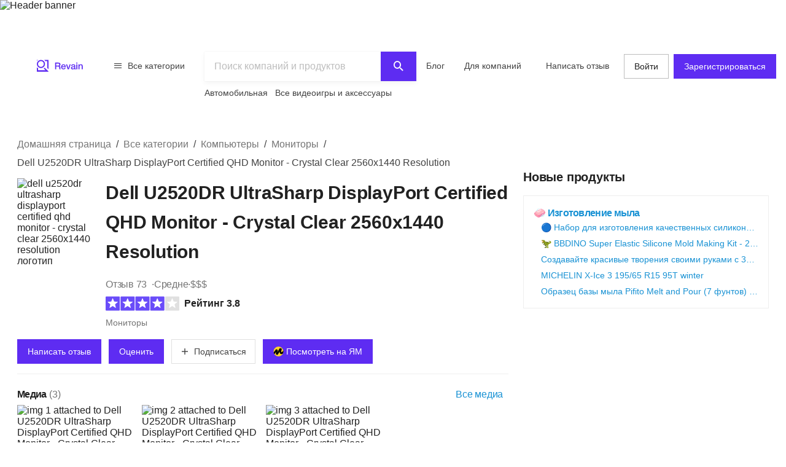

--- FILE ---
content_type: text/html; charset=utf-8
request_url: https://ru.revain.org/reviews/dell-u2520dr-ultrasharp-displayport-certified-qhd2560x1440-m7tfo
body_size: 63530
content:
<!DOCTYPE html><html lang="ru"><head><link rel="preload" crossorigin="anonymous" href="/_next/static/chunks/fonts/rv-icons2-c6e9e2949dd96fa23fffa4789b9dc01a.woff2" as="font"/><meta name="viewport" content="width=device-width, viewport-fit=cover, initial-scale=1"/><meta charSet="utf-8"/><title>Dell U2520DR UltraSharp DisplayPort Certified QHD Monitor…</title><meta name="description" content="Наслаждайтесь реалистичной цветопередачей на этом 25-дюймовом мониторе QHD с широким цветовым охватом. Благодаря выдающейся глубине цвета, превосходной…"/><meta name="twitter:title" content="Dell U2520DR UltraSharp DisplayPort…"/><meta name="twitter:description" content="Наслаждайтесь реалистичной цветопередачей на этом 25-дюймовом мониторе QHD с широким цветовым охватом. Благодаря выдающейся глубине цвета, превосходной максимальной яркости и коэффициенту контрастности 1000:1 изображения отображаются в реалистичных цветах. , Будьте готовы к лучшей градации цвета и точности в большем количестве оттенков на этом мониторе VESA DisplayHDR 400. Получите…"/><meta name="twitter:image" content="https://revain.org/defaultOGLogo.jpg"/><meta name="twitter:card" content="summary"/><meta property="og:title" content="Dell U2520DR UltraSharp DisplayPort…"/><meta property="og:description" content="Наслаждайтесь реалистичной цветопередачей на этом 25-дюймовом мониторе QHD с широким цветовым охватом. Благодаря выдающейся глубине цвета, превосходной максимальной яркости и коэффициенту контрастности 1000:1 изображения отображаются в реалистичных цветах. , Будьте готовы к лучшей градации цвета и точности в большем количестве оттенков на этом мониторе VESA DisplayHDR 400. Получите…"/><meta property="og:image" content="https://revain.org/defaultOGLogo.jpg"/><meta property="og:image:width" content="1200"/><meta property="og:image:height" content="630"/><meta property="og:type" content="website"/><meta property="og:url" content="https://ru.revain.org/reviews/dell-u2520dr-ultrasharp-displayport-certified-qhd2560x1440-m7tfo"/><link rel="canonical" href="https://ru.revain.org/reviews/dell-u2520dr-ultrasharp-displayport-certified-qhd2560x1440-m7tfo"/><meta name="robots" content="max-image-preview:large"/><meta name="keywords" content="reviews, dell, u2520dr, ultrasharp, displayport, certified, qhd, monitor, crystal, clear, 2560x1440, resolution, 25, inches, 2560, x, 1440, revain"/><script type="application/ld+json">{"@context":"https://schema.org/","@type":"Product","url":"https://revain.org/reviews/dell-u2520dr-ultrasharp-displayport-certified-qhd2560x1440-m7tfo","name":"Dell U2520DR UltraSharp DisplayPort Certified QHD Monitor - Crystal Clear 2560x1440 Resolution","description":"Наслаждайтесь реалистичной цветопередачей на этом 25-дюймовом мониторе QHD с широким цветовым охватом. Благодаря выдающейся глубине цвета, превосходной…","aggregateRating":{"@type":"AggregateRating","bestRating":"5","ratingValue":"3.75","worstRating":"1","reviewCount":"73"},"review":[{"@type":"Review","author":{"@type":"Person","name":"Dave Hanson","url":"https://revain.org/authors/fa793d97-59f1-46b2-a882-e1d03d1fa7fc"},"publisher":{"@type":"Organization","name":"Revain","sameAs":"https://revain.org"},"datePublished":"2023-02-02T09:26:38.620Z","url":"https://revain.org/review/312482c1-821a-45d6-aa92-55845aaccd37","inLanguage":"en","reviewRating":{"@type":"Rating","ratingValue":5,"bestRating":5,"worstRating":1},"headline":"Tool-free assembly: A great case comes with this superb monitor.","reviewBody":"What a great monitor in every way. And yes, the display is exactly what I expected, but I&apos;m amazed at how well the stand itself was designed. The stand is an industrial designer&apos;s dream. The mount attaches firmly to the base with a single screw…"},{"@type":"Review","author":{"@type":"Person","name":"James Stewart","url":"https://revain.org/authors/65f6452f-ff49-403a-b1d1-30827810d40d"},"publisher":{"@type":"Organization","name":"Revain","sameAs":"https://revain.org"},"datePublished":"2023-02-05T20:10:07.235Z","url":"https://revain.org/review/51fd0b23-bbcd-4bd9-a003-a27c3d82a804","inLanguage":"en","reviewRating":{"@type":"Rating","ratingValue":5,"bestRating":5,"worstRating":1},"headline":"Great pair for MacBook","reviewBody":"I bought it for my home office. The brightness, colors and resolution make this monitor a great fit for my work MacBook. I&apos;ve had monitors in the past that felt flimsy, dull, or blurry compared to Retina MacBooks and this gave the monitor a cheap…"},{"@type":"Review","author":{"@type":"Person","name":"Richard Nordstrom","url":"https://revain.org/authors/ece81174-bba5-46d1-a304-45856c294727"},"publisher":{"@type":"Organization","name":"Revain","sameAs":"https://revain.org"},"datePublished":"2023-02-05T02:36:58.947Z","url":"https://revain.org/review/24a966a6-246e-4734-8598-a5e04af92496","inLanguage":"en","reviewRating":{"@type":"Rating","ratingValue":5,"bestRating":5,"worstRating":1},"headline":"Beautiful picture suits me","reviewBody":"This monitor has many connectors in different styles. I&apos;m using HDMI via a passive switch and it works with no problems. (UPDATE) Impression after a few weeks: I like it VERY much. The build quality and materials are reliable. The stand offers…"},{"@type":"Review","author":{"@type":"Person","name":"Mario Gill","url":"https://revain.org/authors/f2558f96-5d30-4b32-a9ee-8d9ec05e589b"},"publisher":{"@type":"Organization","name":"Revain","sameAs":"https://revain.org"},"datePublished":"2023-02-04T03:47:01.128Z","url":"https://revain.org/review/4c600ff4-48d3-4eee-b949-fb7191a1bd1c","inLanguage":"en","reviewRating":{"@type":"Rating","ratingValue":5,"bestRating":5,"worstRating":1},"headline":"Perfect purchase - my new review","reviewBody":"I probably spent three months looking for monitors for my MacbookPro. This one nailed him. I just wish it had speakers but I knew that beforehand. The hub is very useful, although I wish it had more than a few ports. but then again. knew it…"},{"@type":"Review","author":{"@type":"Person","name":"Kenan Radclife","url":"https://revain.org/authors/bb2b5f90-71cb-4833-9699-e5f180a4395a"},"publisher":{"@type":"Organization","name":"Revain","sameAs":"https://revain.org"},"datePublished":"2023-02-03T13:24:59.214Z","url":"https://revain.org/review/8457cfdc-b1f4-47fe-bb18-259256d4f03f","inLanguage":"en","reviewRating":{"@type":"Rating","ratingValue":5,"bestRating":5,"worstRating":1},"headline":"What a nice surprise","reviewBody":"Good thing there&apos;s a reason to write a positive review these days. as many products disappoint in terms of quality and added value. This screen was extremely easy to set up, taking only 5 minutes. A Thunderbolt 3 USB-C to USB-C cable is included…"},{"@type":"Review","author":{"@type":"Person","name":"Jeff Cottle","url":"https://revain.org/authors/17f1f59a-7a8d-4008-b57b-bef7fb49b9ba"},"publisher":{"@type":"Organization","name":"Revain","sameAs":"https://revain.org"},"datePublished":"2023-02-01T07:00:53.183Z","url":"https://revain.org/review/0ef2be30-c8bf-4544-9c70-783b1b581084","inLanguage":"en","reviewRating":{"@type":"Rating","ratingValue":5,"bestRating":5,"worstRating":1},"headline":"Works great for Windows, Mac, Linux.","reviewBody":"I have been using this monitor for many months, working from home on different platforms. Works great out of the box for Windows and Linux. The text is a bit small, but very clear at 100%. I prefer to work at 125% to protect my eyes a bit. Text…"},{"@type":"Review","author":{"@type":"Person","name":"Jason Zhakir","url":"https://revain.org/authors/5e3368d9-d537-4f0b-b76c-4e23f7336bc0"},"publisher":{"@type":"Organization","name":"Revain","sameAs":"https://revain.org"},"datePublished":"2023-01-31T09:51:47.380Z","url":"https://revain.org/review/5626a265-4306-4f29-b858-a8a5dafe0bdf","inLanguage":"en","reviewRating":{"@type":"Rating","ratingValue":5,"bestRating":5,"worstRating":1},"headline":"Great inconspicuous monitor with precise color reproduction","reviewBody":"Great monitor for the money. 1440p isn&apos;t dead. If you absolutely DON&apos;T NEED 4K (probably don&apos;t!) this monitor will be sharp and color accurate as you&apos;d expect from Dell. If you hook it up to a new Mac M1 (like I did with the Mac Mini) you might…"},{"@type":"Review","author":{"@type":"Person","name":"Darrell Chavez","url":"https://revain.org/authors/be136cf1-293b-46df-bc07-95b123a82f4e"},"publisher":{"@type":"Organization","name":"Revain","sameAs":"https://revain.org"},"datePublished":"2023-01-31T06:51:33.073Z","url":"https://revain.org/review/db25bf1c-dfbd-4046-ae93-f79735f817eb","inLanguage":"en","reviewRating":{"@type":"Rating","ratingValue":5,"bestRating":5,"worstRating":1},"headline":"What is the built-in docking station?","reviewBody":"What&apos;s not to like? Assembly was easy. The screen is beautiful. Height and position are continuously adjustable. It&apos;s great for office work, but I also spent a few hours on the Xbox. I was surprised at the gaming performance as this is not a gaming…"},{"@type":"Review","author":{"@type":"Person","name":"Jesus Smith","url":"https://revain.org/authors/5123d013-fbd0-4314-93cc-dde04405bb7c"},"publisher":{"@type":"Organization","name":"Revain","sameAs":"https://revain.org"},"datePublished":"2023-01-31T02:24:46.776Z","url":"https://revain.org/review/18a3e3d7-30cb-4daa-8d74-e9b58fd7ec35","inLanguage":"en","reviewRating":{"@type":"Rating","ratingValue":5,"bestRating":5,"worstRating":1},"headline":"The best Ultravision to compare with the old U2415","reviewBody":"Was looking for a new Ultravision to match my old U2415 (which is being discontinued) for a 2 screen extended desktop. The 2415 is taller than it is long, so the body looks more like a 25&quot; monitor... Solution? Take this 25&quot; Ultravision and its body…"},{"@type":"Review","author":{"@type":"Person","name":"Malik Louis","url":"https://revain.org/authors/f3b3ff2a-f7c1-46e7-8641-3e143762e810"},"publisher":{"@type":"Organization","name":"Revain","sameAs":"https://revain.org"},"datePublished":"2023-02-05T18:49:34.763Z","url":"https://revain.org/review/395b8d3a-7003-4901-87e9-1891e5bb7846","inLanguage":"en","reviewRating":{"@type":"Rating","ratingValue":1,"bestRating":5,"worstRating":1},"headline":"Malfunction. in my opinion","reviewBody":"I have another monitor, exactly the same model. When I got the new one and switched it on it was much darker than the other one and very bad colors too. It also has a shimmering effect. In the attached picture, on the left is my old monitor, which…"},{"@type":"Review","author":{"@type":"Person","name":"Benjamin Johnston","url":"https://revain.org/authors/69d45f57-8a71-4b47-847f-d404426e6b13"},"publisher":{"@type":"Organization","name":"Revain","sameAs":"https://revain.org"},"datePublished":"2023-02-05T18:16:10.222Z","url":"https://revain.org/review/08714d34-f33b-4e2b-b676-bc4cd0f6104f","inLanguage":"en","reviewRating":{"@type":"Rating","ratingValue":5,"bestRating":5,"worstRating":1},"headline":"Great display that reduces clutter","reviewBody":"Great monitor and I was able to get rid of the charger and a few adapters from my 2016 15&quot; Mac Pro. Power and peripherals work great."},{"@type":"Review","author":{"@type":"Person","name":"Kenneth Alvarez","url":"https://revain.org/authors/6444b6e2-5270-43b5-aede-d31a9cc585a2"},"publisher":{"@type":"Organization","name":"Revain","sameAs":"https://revain.org"},"datePublished":"2023-02-05T17:43:07.975Z","url":"https://revain.org/review/4cf8533b-e24b-4c99-a340-030d1895fccf","inLanguage":"en","reviewRating":{"@type":"Rating","ratingValue":5,"bestRating":5,"worstRating":1},"headline":"Works great with 2019 16 &quot; MacBook Pro.","reviewBody":"Works great with the 2019 16&quot; MacBook Pro - one cable for power and display connection really reduces desk clutter. The monitor&apos;s additional USB ports are also good for charging devices/connecting devices to a laptop. This is a great upgrade over…"},{"@type":"Review","author":{"@type":"Person","name":"Dale Bacho","url":"https://revain.org/authors/35f92cbf-71f5-484b-8d92-5a6a0b847263"},"publisher":{"@type":"Organization","name":"Revain","sameAs":"https://revain.org"},"datePublished":"2023-02-05T14:52:01.883Z","url":"https://revain.org/review/be8527cc-7b0f-4f47-9b05-7c290d09e71d","inLanguage":"en","reviewRating":{"@type":"Rating","ratingValue":5,"bestRating":5,"worstRating":1},"headline":"Ideal monitor: my rating","reviewBody":"I ended up buying three of these for my family. Great monitor. For everyday use and image editing. The color is very light"},{"@type":"Review","author":{"@type":"Person","name":"Donnell Gonzalez","url":"https://revain.org/authors/d6637655-ce58-4591-9046-189d4d1c8c12"},"publisher":{"@type":"Organization","name":"Revain","sameAs":"https://revain.org"},"datePublished":"2023-02-05T14:11:09.612Z","url":"https://revain.org/review/9b656540-d57f-4fac-946d-2b7223f957ed","inLanguage":"en","reviewRating":{"@type":"Rating","ratingValue":5,"bestRating":5,"worstRating":1},"headline":"Great monitor for the office","reviewBody":"Great general office monitor, saves a lot of laptop connection. Note, however, that macOS does not support daisy chaining (promotional image is inaccurate)."},{"@type":"Review","author":{"@type":"Person","name":"Chad Burk","url":"https://revain.org/authors/8f766eb6-55d6-4487-8537-a9deeded66e3"},"publisher":{"@type":"Organization","name":"Revain","sameAs":"https://revain.org"},"datePublished":"2023-02-05T13:44:26.472Z","url":"https://revain.org/review/a179ec47-4077-4222-afb0-3171b8a9238f","inLanguage":"en","reviewRating":{"@type":"Rating","ratingValue":5,"bestRating":5,"worstRating":1},"headline":"Amazing and great!","reviewBody":"This is by far the best Dell display I&apos;ve ever had! There&apos;s no IPS glow and backlight, and the picture quality just pops out of the screen. Amazing and I highly recommend it!"},{"@type":"Review","author":{"@type":"Person","name":"Hedgeworth Debwany","url":"https://revain.org/authors/a3fc8f90-41f7-4cc0-8889-b84469b2a893"},"publisher":{"@type":"Organization","name":"Revain","sameAs":"https://revain.org"},"datePublished":"2023-02-05T13:20:22.689Z","url":"https://revain.org/review/f646b59a-6209-44ba-a4d0-b78500c77a90","inLanguage":"en","reviewRating":{"@type":"Rating","ratingValue":5,"bestRating":5,"worstRating":1},"headline":"Exceeded expectations in my opinion","reviewBody":"A very good monitor. Good features and easy installation. Nice upgrade from my 6 year old Samsung. I would recommend  That&apos;s my feedback."},{"@type":"Review","author":{"@type":"Person","name":"James Barri","url":"https://revain.org/authors/b5b30a70-37f2-47e1-b638-ee64d1af1c63"},"publisher":{"@type":"Organization","name":"Revain","sameAs":"https://revain.org"},"datePublished":"2023-02-05T12:04:23.919Z","url":"https://revain.org/review/f05f297c-f354-4a11-a51d-78a301d853dc","inLanguage":"en","reviewRating":{"@type":"Rating","ratingValue":3,"bestRating":5,"worstRating":1},"headline":"Displayport cable not included","reviewBody":"Bought two of these. The monitor works great, looks great, but showing off features like MST/Daisy chaining and then not including a display port cable is a quiet hit for them. For the price, Dell, you should do better. Now you have to buy…"},{"@type":"Review","author":{"@type":"Person","name":"Gregory Ibanez","url":"https://revain.org/authors/4ad8e930-4da4-4249-9fcf-2174b40957f0"},"publisher":{"@type":"Organization","name":"Revain","sameAs":"https://revain.org"},"datePublished":"2023-02-05T10:30:25.090Z","url":"https://revain.org/review/01a5e914-ef40-4edd-abc0-df8c9bf8eb23","inLanguage":"en","reviewRating":{"@type":"Rating","ratingValue":1,"bestRating":5,"worstRating":1},"headline":"disappointed good for me","reviewBody":"Bought two of these for a MacBook Pro. Both examples had the same issue, they worked as expected for a few weeks and then stopped recognizing the USB-C input for video (although the power passthrough still worked), that&apos;s the whole point of this…"},{"@type":"Review","author":{"@type":"Person","name":"Jorge Cleveland","url":"https://revain.org/authors/e78f6cb0-8240-45e0-aea1-1b1e79e0d04a"},"publisher":{"@type":"Organization","name":"Revain","sameAs":"https://revain.org"},"datePublished":"2023-02-05T09:36:03.404Z","url":"https://revain.org/review/f08bd2ef-83d0-4e3f-903c-72bd31bf7ce9","inLanguage":"en","reviewRating":{"@type":"Rating","ratingValue":5,"bestRating":5,"worstRating":1},"headline":"I like Dell Ultrasharp","reviewBody":"This is my second Dell Ultrashar0p monitor. My first got dusty after years of service and fell off my desk. So I got another one and it works great for this old man. I&apos;m not a gamer, so I can&apos;t tell you how great it is for gaming, but I can tell…"},{"@type":"Review","author":{"@type":"Person","name":"Chris Lewis","url":"https://revain.org/authors/a6fb2c61-dd56-41e0-86c6-1772f01cc895"},"publisher":{"@type":"Organization","name":"Revain","sameAs":"https://revain.org"},"datePublished":"2023-02-05T08:43:19.323Z","url":"https://revain.org/review/114ed186-9561-44d8-9d0b-0fab07fd7a91","inLanguage":"en","reviewRating":{"@type":"Rating","ratingValue":4,"bestRating":5,"worstRating":1},"headline":"Good monitor but setup and connection instructions are a bit cryptic","reviewBody":"I really like the design and performance of the monitor. The instructions included and available online are too cryptic for me - no words to explain the icons, many different connections on the monitor and little help."}],"brand":{"@type":"Brand","name":"Dell"},"category":"Мониторы","identifier":"B08968WZ2W","additionalProperty":[{"@type":"PropertyValue","name":"Screen Size","value":"25 Inches"},{"@type":"PropertyValue","name":"Display Resolution Maximum","value":"QHD 2560 x 1440"},{"@type":"PropertyValue","name":"Refresh Rate","value":"60 Hz"},{"@type":"PropertyValue","name":"Connectivity Technology","value":"USB"}],"image":[{"@type":"ImageObject","position":1,"url":"https://images.revain.org/blob/pq71x11e_db72f45fc6.jpg","width":800,"height":776},{"@type":"ImageObject","position":2,"url":"https://images.revain.org/blob/pq71x11e_d4063686e9.jpg","width":269,"height":800},{"@type":"ImageObject","position":3,"url":"https://images.revain.org/blob/pq71x11e_be05e52c11.jpg","width":800,"height":781}]}</script><script type="application/ld+json">{"@context":"https://schema.org","@graph":[{"@type":"Article","@id":"https://revain.org/reviews/dell-u2520dr-ultrasharp-displayport-certified-qhd2560x1440-m7tfo/#article","isPartOf":{"@id":"https://revain.org/reviews/dell-u2520dr-ultrasharp-displayport-certified-qhd2560x1440-m7tfo"},"author":{"@type":"Person","name":"James Stewart","url":"https://revain.org/authors/65f6452f-ff49-403a-b1d1-30827810d40d"},"pageStart":1,"pageEnd":4,"headline":"Dell U2520DR UltraSharp DisplayPort Certified QHD Monitor - Crystal Clear 2560x1440 Resolution","datePublished":"2023-01-23T13:38:05.300Z","dateModified":"2023-06-25T00:38:49.748Z","publisher":{"@id":"https://revain.org/#organization"},"mainEntityOfPage":{"@id":"https://revain.org/reviews/dell-u2520dr-ultrasharp-displayport-certified-qhd2560x1440-m7tfo"},"image":[{"@type":"ImageObject","position":1,"url":"https://images.revain.org/blob/pq71x11e_db72f45fc6.jpg","width":800,"height":776},{"@type":"ImageObject","position":2,"url":"https://images.revain.org/blob/pq71x11e_d4063686e9.jpg","width":269,"height":800},{"@type":"ImageObject","position":3,"url":"https://images.revain.org/blob/pq71x11e_be05e52c11.jpg","width":800,"height":781}],"inLanguage":"ru"},{"@type":"WebPage","@id":"https://revain.org/reviews/dell-u2520dr-ultrasharp-displayport-certified-qhd2560x1440-m7tfo","url":"https://revain.org/reviews/dell-u2520dr-ultrasharp-displayport-certified-qhd2560x1440-m7tfo","isPartOf":{"@id":"https://revain.org/#website"},"name":"Dell U2520DR UltraSharp DisplayPort Certified QHD Monitor - Crystal Clear 2560x1440 Resolution","datePublished":"2023-01-23T13:38:05.300Z","dateModified":"2023-06-25T00:38:49.748Z","description":"Наслаждайтесь реалистичной цветопередачей на этом 25-дюймовом мониторе QHD с широким цветовым охватом. Благодаря выдающейся глубине цвета, превосходной максимальной яркости и коэффициенту контрастности 1000:1 изображения отображаются в реалистичных цветах. , Будьте готовы к лучшей градации цвета и точности в большем количестве оттенков на этом мониторе VESA DisplayHDR 400. Получите самый широкий цветовой охват в своем классе с 99% sRGB, 99% Rec. 709 и 95% DCI-P3 (что покрывает примерно на 25% больше). цветовое пространство, чем sRGB) для наиболее точной цветопередачи. Благодаря возможности наклона, поворота, поворота и регулировки высоты монитора в соответствии с вашими потребностями вы можете чувствовать себя комфортно в течение всего дня. Кабели в комплекте: 1. Кабель питания | 2. HDMI 3. Кабель USB-C (C-C) 4. Кабель USB-C (C-A).","inLanguage":"ru"},{"@id":"https://revain.org/#website","@type":"WebSite","url":"https://revain.org"},{"@id":"https://revain.org/#organization","@context":"https://schema.org","@type":"Organization","name":"Revain","url":"https://revain.org","foundingDate":"2017","logo":{"@type":"ImageObject","url":"https://revain.org/logo.png","width":112,"height":112},"brand":"Revain","publishingPrinciples":"https://revain.org/about","sameAs":["https://www.facebook.com/revain.org/","https://twitter.com/Revain_org/","https://t.me/RevainOfficial","https://t.me/revainorg","https://instagram.com/revain_org"]}]}</script><script type="application/ld+json">{"@context":"http://schema.org","@type":"BreadcrumbList","itemListElement":[{"@type":"ListItem","position":1,"item":{"@id":"/categories","name":"Все категории"}},{"@type":"ListItem","position":2,"item":{"@id":"/sections/computers","name":"Компьютеры"}},{"@type":"ListItem","position":3,"item":{"@id":"/categories/monitors","name":"Мониторы"}},{"@type":"ListItem","position":4,"item":{"name":"Dell U2520DR UltraSharp DisplayPort Certified QHD Monitor - Crystal Clear 2560x1440 Resolution"}}]}</script><script type="application/ld+json">{"@context":"https://schema.org","@type":"QAPage","mainEntity":{"@type":"Question","name":"Каковы достоинства Dell U2520DR UltraSharp DisplayPort Certified QHD Monitor - Crystal Clear 2560x1440 Resolution?","answerCount":1,"suggestedAnswer":[{"@type":"Answer","text":"Картинка впечатляет, HDMI в порядке, USB-C не может подключиться к MacBook."}]}}</script><script type="application/ld+json">{"@context":"https://schema.org","@type":"QAPage","mainEntity":{"@type":"Question","name":"Каковы компромиссы Dell U2520DR UltraSharp DisplayPort Certified QHD Monitor - Crystal Clear 2560x1440 Resolution?","answerCount":1,"suggestedAnswer":[{"@type":"Answer","text":"Бесполезные функции"}]}}</script><script type="application/ld+json">{"@context":"https://schema.org","@type":"QAPage","mainEntity":{"@type":"Question","name":"Каковы ключевые точки продажи Dell U2520DR UltraSharp DisplayPort Certified QHD Monitor - Crystal Clear 2560x1440 Resolution?","answerCount":1,"suggestedAnswer":[{"@type":"Answer","text":"Хорошо работает с MacBook Pro Retina 13."}]}}</script><script type="application/ld+json">{"@context":"https://schema.org","@type":"QAPage","mainEntity":{"@type":"Question","name":"Каковы недостатки Dell U2520DR UltraSharp DisplayPort Certified QHD Monitor - Crystal Clear 2560x1440 Resolution?","answerCount":1,"suggestedAnswer":[{"@type":"Answer","text":"Плохие углы обзора"}]}}</script><script type="application/ld+json">{"@context":"https://schema.org","@type":"QAPage","mainEntity":{"@type":"Question","name":"Каковы выгодные особенности Dell U2520DR UltraSharp DisplayPort Certified QHD Monitor - Crystal Clear 2560x1440 Resolution?","answerCount":1,"suggestedAnswer":[{"@type":"Answer","text":"Хороший"}]}}</script><script type="application/ld+json">{"@context":"https://schema.org","@type":"QAPage","mainEntity":{"@type":"Question","name":"Каковы минусы Dell U2520DR UltraSharp DisplayPort Certified QHD Monitor - Crystal Clear 2560x1440 Resolution?","answerCount":1,"suggestedAnswer":[{"@type":"Answer","text":"Кабель короче, чем у других медиаторов."}]}}</script><script type="application/ld+json">{"@context":"https://schema.org","@type":"QAPage","mainEntity":{"@type":"Question","name":"Каковы ключевые точки продажи Dell U2520DR UltraSharp DisplayPort Certified QHD Monitor - Crystal Clear 2560x1440 Resolution?","answerCount":1,"suggestedAnswer":[{"@type":"Answer","text":"Б/у, но пришло как новое"}]}}</script><script type="application/ld+json">{"@context":"https://schema.org","@type":"QAPage","mainEntity":{"@type":"Question","name":"Каковы минусы Dell U2520DR UltraSharp DisplayPort Certified QHD Monitor - Crystal Clear 2560x1440 Resolution?","answerCount":1,"suggestedAnswer":[{"@type":"Answer","text":"Контрастность монитора слишком низкая."}]}}</script><script type="application/ld+json">{"@context":"https://schema.org","@type":"QAPage","mainEntity":{"@type":"Question","name":"Какими положительными качествами обладает Dell U2520DR UltraSharp DisplayPort Certified QHD Monitor - Crystal Clear 2560x1440 Resolution?","answerCount":1,"suggestedAnswer":[{"@type":"Answer","text":"Отличный монитор!!"}]}}</script><script type="application/ld+json">{"@context":"https://schema.org","@type":"QAPage","mainEntity":{"@type":"Question","name":"Каковы недостатки для использования Dell U2520DR UltraSharp DisplayPort Certified QHD Monitor - Crystal Clear 2560x1440 Resolution?","answerCount":1,"suggestedAnswer":[{"@type":"Answer","text":"Нет инструкций"}]}}</script><script type="application/ld+json">{"@context":"https://schema.org","@type":"QAPage","mainEntity":{"@type":"Question","name":"Каковы положительные аспекты Dell U2520DR UltraSharp DisplayPort Certified QHD Monitor - Crystal Clear 2560x1440 Resolution?","answerCount":1,"suggestedAnswer":[{"@type":"Answer","text":"Благодаря возможности наклона, поворота, поворота и регулировки высоты в соответствии с вашими потребностями вы можете чувствовать себя комфортно в течение всего дня."}]}}</script><script type="application/ld+json">{"@context":"https://schema.org","@type":"QAPage","mainEntity":{"@type":"Question","name":"Каковы недочеты Dell U2520DR UltraSharp DisplayPort Certified QHD Monitor - Crystal Clear 2560x1440 Resolution?","answerCount":1,"suggestedAnswer":[{"@type":"Answer","text":"Так себе"}]}}</script><script type="application/ld+json">{"@context":"https://schema.org","@type":"QAPage","mainEntity":{"@type":"Question","name":"Каковы причины рассмотреть Dell U2520DR UltraSharp DisplayPort Certified QHD Monitor - Crystal Clear 2560x1440 Resolution?","answerCount":1,"suggestedAnswer":[{"@type":"Answer","text":"Благодаря возможности наклона, поворота, поворота и регулировки высоты в соответствии с вашими потребностями вы можете чувствовать себя комфортно в течение всего дня."}]}}</script><script type="application/ld+json">{"@context":"https://schema.org","@type":"QAPage","mainEntity":{"@type":"Question","name":"Каковы компромиссы Dell U2520DR UltraSharp DisplayPort Certified QHD Monitor - Crystal Clear 2560x1440 Resolution?","answerCount":1,"suggestedAnswer":[{"@type":"Answer","text":"Ненадежное качество сборки."}]}}</script><script type="application/ld+json">{"@context":"https://schema.org","@type":"QAPage","mainEntity":{"@type":"Question","name":"Каковы причины рассмотреть Dell U2520DR UltraSharp DisplayPort Certified QHD Monitor - Crystal Clear 2560x1440 Resolution?","answerCount":1,"suggestedAnswer":[{"@type":"Answer","text":"Я купил 2 монитора, они тонкие и их легко установить."}]}}</script><script type="application/ld+json">{"@context":"https://schema.org","@type":"QAPage","mainEntity":{"@type":"Question","name":"Каковы отрицательные аспекты Dell U2520DR UltraSharp DisplayPort Certified QHD Monitor - Crystal Clear 2560x1440 Resolution?","answerCount":1,"suggestedAnswer":[{"@type":"Answer","text":"Нет необходимой формы"}]}}</script><script type="application/ld+json">{"@context":"https://schema.org","@type":"QAPage","mainEntity":{"@type":"Question","name":"Каковы выгодные особенности Dell U2520DR UltraSharp DisplayPort Certified QHD Monitor - Crystal Clear 2560x1440 Resolution?","answerCount":1,"suggestedAnswer":[{"@type":"Answer","text":"Монитор четкий, мелкие цифры и буквы легко читаются."}]}}</script><script type="application/ld+json">{"@context":"https://schema.org","@type":"QAPage","mainEntity":{"@type":"Question","name":"Каковы недостатки для использования Dell U2520DR UltraSharp DisplayPort Certified QHD Monitor - Crystal Clear 2560x1440 Resolution?","answerCount":1,"suggestedAnswer":[{"@type":"Answer","text":"Некачественная подставка."}]}}</script><script type="application/ld+json">{"@context":"https://schema.org","@type":"QAPage","mainEntity":{"@type":"Question","name":"Каковы выгодные особенности Dell U2520DR UltraSharp DisplayPort Certified QHD Monitor - Crystal Clear 2560x1440 Resolution?","answerCount":1,"suggestedAnswer":[{"@type":"Answer","text":"я держу кулаки"}]}}</script><script type="application/ld+json">{"@context":"https://schema.org","@type":"QAPage","mainEntity":{"@type":"Question","name":"Какие негативные особенности имеет Dell U2520DR UltraSharp DisplayPort Certified QHD Monitor - Crystal Clear 2560x1440 Resolution?","answerCount":1,"suggestedAnswer":[{"@type":"Answer","text":"Разрыв экрана: это происходит, когда частота обновления монитора слишком низкая, в результате чего изображение выглядит прерывистым или искаженным."}]}}</script><script type="application/ld+json">{"@context":"https://schema.org","@type":"QAPage","mainEntity":{"@type":"Question","name":"Какие плюсы связаны с Dell U2520DR UltraSharp DisplayPort Certified QHD Monitor - Crystal Clear 2560x1440 Resolution?","answerCount":1,"suggestedAnswer":[{"@type":"Answer","text":"Несколько входов позволяют легко подключать несколько устройств одновременно."}]}}</script><script type="application/ld+json">{"@context":"https://schema.org","@type":"QAPage","mainEntity":{"@type":"Question","name":"Каковы минусы Dell U2520DR UltraSharp DisplayPort Certified QHD Monitor - Crystal Clear 2560x1440 Resolution?","answerCount":1,"suggestedAnswer":[{"@type":"Answer","text":"Ограниченное время отклика"}]}}</script><script type="application/ld+json">{"@context":"https://schema.org","@type":"QAPage","mainEntity":{"@type":"Question","name":"Каковы достоинства Dell U2520DR UltraSharp DisplayPort Certified QHD Monitor - Crystal Clear 2560x1440 Resolution?","answerCount":1,"suggestedAnswer":[{"@type":"Answer","text":"25 дюймов"}]}}</script><script type="application/ld+json">{"@context":"https://schema.org","@type":"QAPage","mainEntity":{"@type":"Question","name":"Каковы минусы Dell U2520DR UltraSharp DisplayPort Certified QHD Monitor - Crystal Clear 2560x1440 Resolution?","answerCount":1,"suggestedAnswer":[{"@type":"Answer","text":"Ограниченные порты"}]}}</script><script type="application/ld+json">{"@context":"https://schema.org","@type":"QAPage","mainEntity":{"@type":"Question","name":"Каковы ключевые точки продажи Dell U2520DR UltraSharp DisplayPort Certified QHD Monitor - Crystal Clear 2560x1440 Resolution?","answerCount":1,"suggestedAnswer":[{"@type":"Answer","text":"Все в порядке!"}]}}</script><script type="application/ld+json">{"@context":"https://schema.org","@type":"QAPage","mainEntity":{"@type":"Question","name":"Каковы недостатки Dell U2520DR UltraSharp DisplayPort Certified QHD Monitor - Crystal Clear 2560x1440 Resolution?","answerCount":1,"suggestedAnswer":[{"@type":"Answer","text":"Кабель короче, чем у других медиаторов."}]}}</script><script type="application/ld+json">{"@context":"https://schema.org","@type":"QAPage","mainEntity":{"@type":"Question","name":"Какие преимущества предлагает Dell U2520DR UltraSharp DisplayPort Certified QHD Monitor - Crystal Clear 2560x1440 Resolution?","answerCount":1,"suggestedAnswer":[{"@type":"Answer","text":"USB"}]}}</script><script type="application/ld+json">{"@context":"https://schema.org","@type":"QAPage","mainEntity":{"@type":"Question","name":"Каковы проблемы использования Dell U2520DR UltraSharp DisplayPort Certified QHD Monitor - Crystal Clear 2560x1440 Resolution?","answerCount":1,"suggestedAnswer":[{"@type":"Answer","text":"Я не помню, но что-то было"}]}}</script><script type="application/ld+json">{"@context":"https://schema.org","@type":"QAPage","mainEntity":{"@type":"Question","name":"Каковы плюсы Dell U2520DR UltraSharp DisplayPort Certified QHD Monitor - Crystal Clear 2560x1440 Resolution?","answerCount":1,"suggestedAnswer":[{"@type":"Answer","text":"Очень хорошее соотношение цены и качества"}]}}</script><script type="application/ld+json">{"@context":"https://schema.org","@type":"QAPage","mainEntity":{"@type":"Question","name":"Какими отрицательными качествами обладают Dell U2520DR UltraSharp DisplayPort Certified QHD Monitor - Crystal Clear 2560x1440 Resolution?","answerCount":1,"suggestedAnswer":[{"@type":"Answer","text":"Монитор работает только в черно-белом режиме."}]}}</script><script type="application/ld+json">{"@context":"https://schema.org","@type":"QAPage","mainEntity":{"@type":"Question","name":"Каковы ключевые точки продажи Dell U2520DR UltraSharp DisplayPort Certified QHD Monitor - Crystal Clear 2560x1440 Resolution?","answerCount":1,"suggestedAnswer":[{"@type":"Answer","text":"порадует многих"}]}}</script><script type="application/ld+json">{"@context":"https://schema.org","@type":"QAPage","mainEntity":{"@type":"Question","name":"Какие негативные особенности имеет Dell U2520DR UltraSharp DisplayPort Certified QHD Monitor - Crystal Clear 2560x1440 Resolution?","answerCount":1,"suggestedAnswer":[{"@type":"Answer","text":"Ограниченная гарантия"}]}}</script><script type="application/ld+json">{"@context":"https://schema.org","@type":"QAPage","mainEntity":{"@type":"Question","name":"Каковы плюсы Dell U2520DR UltraSharp DisplayPort Certified QHD Monitor - Crystal Clear 2560x1440 Resolution?","answerCount":1,"suggestedAnswer":[{"@type":"Answer","text":"мониторы"}]}}</script><script type="application/ld+json">{"@context":"https://schema.org","@type":"QAPage","mainEntity":{"@type":"Question","name":"Каковы недочеты Dell U2520DR UltraSharp DisplayPort Certified QHD Monitor - Crystal Clear 2560x1440 Resolution?","answerCount":1,"suggestedAnswer":[{"@type":"Answer","text":"Ограниченная энергоэффективность"}]}}</script><script type="application/ld+json">{"@context":"https://schema.org","@type":"QAPage","mainEntity":{"@type":"Question","name":"Каковы причины рассмотреть Dell U2520DR UltraSharp DisplayPort Certified QHD Monitor - Crystal Clear 2560x1440 Resolution?","answerCount":1,"suggestedAnswer":[{"@type":"Answer","text":"Приносит радость"}]}}</script><script type="application/ld+json">{"@context":"https://schema.org","@type":"QAPage","mainEntity":{"@type":"Question","name":"Какими отрицательными качествами обладают Dell U2520DR UltraSharp DisplayPort Certified QHD Monitor - Crystal Clear 2560x1440 Resolution?","answerCount":1,"suggestedAnswer":[{"@type":"Answer","text":"Более низкая частота обновления"}]}}</script><script type="application/ld+json">{"@context":"https://schema.org","@type":"QAPage","mainEntity":{"@type":"Question","name":"Каковы плюсы Dell U2520DR UltraSharp DisplayPort Certified QHD Monitor - Crystal Clear 2560x1440 Resolution?","answerCount":1,"suggestedAnswer":[{"@type":"Answer","text":"компьютеры и аксессуары"}]}}</script><script type="application/ld+json">{"@context":"https://schema.org","@type":"QAPage","mainEntity":{"@type":"Question","name":"Каковы недостатки Dell U2520DR UltraSharp DisplayPort Certified QHD Monitor - Crystal Clear 2560x1440 Resolution?","answerCount":1,"suggestedAnswer":[{"@type":"Answer","text":"Ограниченное подключение"}]}}</script><script type="application/ld+json">{"@context":"https://schema.org","@type":"QAPage","mainEntity":{"@type":"Question","name":"Какие преимущества предлагает Dell U2520DR UltraSharp DisplayPort Certified QHD Monitor - Crystal Clear 2560x1440 Resolution?","answerCount":1,"suggestedAnswer":[{"@type":"Answer","text":"Кабели в комплекте: 1. Шнур питания | 2. Кабель HDMI | 3. Кабель USB-C (CC) | 4. Кабель USB-C (от C к A)"}]}}</script><script type="application/ld+json">{"@context":"https://schema.org","@type":"QAPage","mainEntity":{"@type":"Question","name":"Каковы недостатки Dell U2520DR UltraSharp DisplayPort Certified QHD Monitor - Crystal Clear 2560x1440 Resolution?","answerCount":1,"suggestedAnswer":[{"@type":"Answer","text":"Плохие встроенные динамики."}]}}</script><link rel="next" href="/reviews/dell-u2520dr-ultrasharp-displayport-certified-qhd2560x1440-m7tfo?page=2"/><script>window.yaContextCb=window.yaContextCb||[]</script><meta name="next-head-count" content="62"/><meta name="p:domain_verify" content="d7f9a71e6cc35729a1e470d2b87c4ac3"/><meta name="baidu-site-verification" content="pWCgg33hQN"/><link rel="shortcut icon" href="/favicon.ico?v=3"/><link rel="preconnect" href="https://images.revain.org"/><link rel="dns-prefetch" href="//images.revain.org"/><link rel="apple-touch-icon" sizes="180x180" href="/apple-touch-icon.png"/><link rel="icon" type="image/svg+xml" href="/favicon.svg"/><link rel="icon" type="image/png" sizes="32x32" href="/favicon-32x32.png"/><link rel="icon" type="image/png" sizes="16x16" href="/favicon-16x16.png"/><link rel="manifest" href="/manifest.json"/><link rel="mask-icon" href="/safari-pinned-tab.svg" color="#5e2cf2"/><meta name="msapplication-TileColor" content="#5e2cf2"/><meta name="theme-color" content="#ffffff"/><meta name="application-name" content="Revain"/><meta name="apple-mobile-web-app-capable" content="yes"/><meta name="mobile-web-app-capable" content="yes"/><meta name="apple-mobile-web-app-status-bar-style" content="default"/><meta name="apple-mobile-web-app-title" content="Revain"/><link rel="preload" href="/_next/static/css/36fd055c22c95fdd.css" as="style"/><link rel="stylesheet" href="/_next/static/css/36fd055c22c95fdd.css" data-n-g=""/><link rel="preload" href="/_next/static/css/ccef7d991aceccd3.css" as="style"/><link rel="stylesheet" href="/_next/static/css/ccef7d991aceccd3.css" data-n-p=""/><noscript data-n-css=""></noscript><script defer="" nomodule="" src="/_next/static/chunks/polyfills-c67a75d1b6f99dc8.js"></script><script defer="" src="/_next/static/chunks/4371.5d3cdf24fc928d8d.js"></script><script defer="" src="/_next/static/chunks/1905.cbd6d3595efbd3f1.js"></script><script src="/_next/static/chunks/webpack-11eec00148869b61.js" defer=""></script><script src="/_next/static/chunks/framework-4ed89e9640adfb9e.js" defer=""></script><script src="/_next/static/chunks/main-7bd5f77c36e6e0e2.js" defer=""></script><script src="/_next/static/chunks/pages/_app-63bb350b5fc15cc4.js" defer=""></script><script src="/_next/static/chunks/5094-dca6d848d3f14891.js" defer=""></script><script src="/_next/static/chunks/2829-cff003011c428a18.js" defer=""></script><script src="/_next/static/chunks/8662-bd76db1ed58d102a.js" defer=""></script><script src="/_next/static/chunks/8261-297329f4ddb6f395.js" defer=""></script><script src="/_next/static/chunks/7557-78326098295a69eb.js" defer=""></script><script src="/_next/static/chunks/9719-4150ecd770ea7703.js" defer=""></script><script src="/_next/static/chunks/9601-583c4901c44d05cd.js" defer=""></script><script src="/_next/static/chunks/4679-0af672568bd4d000.js" defer=""></script><script src="/_next/static/chunks/1339-993333d2f86b292c.js" defer=""></script><script src="/_next/static/chunks/9277-a67da443230a8bc2.js" defer=""></script><script src="/_next/static/chunks/4128-18c628053f6dc1ea.js" defer=""></script><script src="/_next/static/chunks/8229-3832f60f9026992e.js" defer=""></script><script src="/_next/static/chunks/1200-61409c8756665ec2.js" defer=""></script><script src="/_next/static/chunks/pages/reviews/%5Bslug%5D-8a11d4bbe9d0a0eb.js" defer=""></script><script src="/_next/static/hOJvov_tfu6TUdKpVEnII/_buildManifest.js" defer=""></script><script src="/_next/static/hOJvov_tfu6TUdKpVEnII/_ssgManifest.js" defer=""></script><style id="__jsx-2400085329">@font-face{font-family:'rv-icons2';src:url('/_next/static/chunks/fonts/rv-icons2-c6e9e2949dd96fa23fffa4789b9dc01a.woff2') format('woff2'),url('/_next/static/chunks/fonts/rv-icons2-a5fd321fc99f8d0a7d0ad2521867fafe.woff') format('woff');font-weight:normal;font-display:fallback;font-style:normal;}</style><style data-styled="" data-styled-version="5.3.11">.jAyOXX{font-weight:400;font-size:14px;line-height:22px;padding-top:var(--theme-spacings-xs);padding-bottom:var(--theme-spacings-xs);margin-right:var(--theme-spacings-xxl-2);color:var(--theme-colors-neutral-800);}/*!sc*/
.bqgzrC{display:inline;font-size:22px;font-weight:600;line-height:28px;margin-bottom:0;margin-top:0;min-height:56px;word-break:break-word;}/*!sc*/
@media screen and (min-width:768px){.bqgzrC{font-weight:700;font-size:30px;line-height:48px;-webkit-letter-spacing:-0.2px;-moz-letter-spacing:-0.2px;-ms-letter-spacing:-0.2px;letter-spacing:-0.2px;min-height:inherit;}}/*!sc*/
.gCQXpM{font-weight:400;font-size:16px;line-height:24px;-webkit-letter-spacing:-0.25px;-moz-letter-spacing:-0.25px;-ms-letter-spacing:-0.25px;letter-spacing:-0.25px;color:var(--theme-colors-neutral-600);}/*!sc*/
.hHChMf{font-weight:400;font-size:16px;line-height:24px;-webkit-letter-spacing:-0.25px;-moz-letter-spacing:-0.25px;-ms-letter-spacing:-0.25px;letter-spacing:-0.25px;color:var(--theme-colors-neutral-600);margin-right:var(--theme-spacings-xs);margin-bottom:var(--theme-spacings-xs);}/*!sc*/
.ckWzUC{font-weight:400;font-size:16px;line-height:24px;-webkit-letter-spacing:-0.25px;-moz-letter-spacing:-0.25px;-ms-letter-spacing:-0.25px;letter-spacing:-0.25px;margin:0;}/*!sc*/
.ipCKkX{display:none;font-size:16px;font-weight:600;line-height:24px;}/*!sc*/
@media screen and (min-width:480px){.ipCKkX{display:initial;}}/*!sc*/
.kjiOMU{font-weight:600;font-size:16px;line-height:24px;}/*!sc*/
.cSDXoR{color:var(--theme-colors-neutral-600);display:none;font-size:14px;font-weight:400;line-height:22px;}/*!sc*/
@media screen and (min-width:768px){.cSDXoR{display:initial;}}/*!sc*/
.fqDbKa{color:var(--theme-colors-neutral-600);}/*!sc*/
.kHJaAS{margin-left:var(--theme-spacings-xxs);}/*!sc*/
.iLzyYY{font-weight:700;font-size:16px;line-height:24px;-webkit-letter-spacing:-0.7px;-moz-letter-spacing:-0.7px;-ms-letter-spacing:-0.7px;letter-spacing:-0.7px;margin-top:0;margin-bottom:0;margin-right:var(--theme-spacings-xxs);}/*!sc*/
.hSheff{font-weight:400;font-size:16px;line-height:24px;-webkit-letter-spacing:-0.25px;-moz-letter-spacing:-0.25px;-ms-letter-spacing:-0.25px;letter-spacing:-0.25px;color:var(--theme-colors-blue-600);}/*!sc*/
.fQecRA{margin-bottom:var(--theme-spacings-s);font-weight:700;font-size:16px;line-height:24px;-webkit-letter-spacing:-0.7px;-moz-letter-spacing:-0.7px;-ms-letter-spacing:-0.7px;letter-spacing:-0.7px;text-align:left;}/*!sc*/
.iUxvZU{font-weight:400;font-size:14px;line-height:22px;margin-right:var(--theme-spacings-s);text-align:start;}/*!sc*/
.dqCrgL{font-weight:600;font-size:14px;line-height:22px;-webkit-letter-spacing:-0.4px;-moz-letter-spacing:-0.4px;-ms-letter-spacing:-0.4px;letter-spacing:-0.4px;text-align:end;}/*!sc*/
.iySIfz{font-weight:700;font-size:16px;line-height:24px;-webkit-letter-spacing:-0.7px;-moz-letter-spacing:-0.7px;-ms-letter-spacing:-0.7px;letter-spacing:-0.7px;margin-top:0;margin-bottom:0;word-break:break-word;}/*!sc*/
.fWCbAq{margin-top:var(--theme-spacings-s);font-weight:400;font-size:14px;line-height:22px;margin-bottom:0;color:var(--theme-colors-neutral-600);word-break:break-word;}/*!sc*/
.jHeZfO{font-weight:700;font-size:16px;line-height:24px;-webkit-letter-spacing:-0.7px;-moz-letter-spacing:-0.7px;-ms-letter-spacing:-0.7px;letter-spacing:-0.7px;margin-bottom:0;margin-top:0;}/*!sc*/
.kJpMjK{font-weight:400;font-size:12px;line-height:16px;-webkit-letter-spacing:-0.1px;-moz-letter-spacing:-0.1px;-ms-letter-spacing:-0.1px;letter-spacing:-0.1px;}/*!sc*/
.bARwUE{font-weight:300;font-size:14px;line-height:20px;-webkit-letter-spacing:-0.2px;-moz-letter-spacing:-0.2px;-ms-letter-spacing:-0.2px;letter-spacing:-0.2px;color:var(--theme-colors-neutral-600);}/*!sc*/
.giJdfO{font-weight:300;font-size:14px;line-height:20px;-webkit-letter-spacing:-0.2px;-moz-letter-spacing:-0.2px;-ms-letter-spacing:-0.2px;letter-spacing:-0.2px;color:var(--theme-colors-neutral-600);padding-left:var(--theme-spacings-xs);}/*!sc*/
.fviiUG{font-weight:700;font-size:16px;line-height:24px;-webkit-letter-spacing:-0.7px;-moz-letter-spacing:-0.7px;-ms-letter-spacing:-0.7px;letter-spacing:-0.7px;}/*!sc*/
.btvpBG{font-weight:400;font-size:14px;line-height:22px;color:var(--theme-colors-neutral-700);margin-top:0;margin-bottom:0;}/*!sc*/
.gKVbaG{color:inherit;}/*!sc*/
.fmyARt{font-size:22px;font-weight:600;line-height:28px;margin:0;}/*!sc*/
@media screen and (min-width:768px){.fmyARt{font-weight:600;font-size:28px;line-height:36px;-webkit-letter-spacing:0.25px;-moz-letter-spacing:0.25px;-ms-letter-spacing:0.25px;letter-spacing:0.25px;}}/*!sc*/
.cQrIqb{font-weight:700;font-size:16px;line-height:24px;-webkit-letter-spacing:-0.7px;-moz-letter-spacing:-0.7px;-ms-letter-spacing:-0.7px;letter-spacing:-0.7px;color:inherit;}/*!sc*/
.fLBdjc{font-weight:400;font-size:14px;line-height:22px;color:var(--theme-colors-neutral-600);margin:0;}/*!sc*/
.dOYUeN{font-weight:400;font-size:12px;line-height:16px;-webkit-letter-spacing:-0.1px;-moz-letter-spacing:-0.1px;-ms-letter-spacing:-0.1px;letter-spacing:-0.1px;margin:0;}/*!sc*/
.kckQPz{font-weight:400;font-size:16px;line-height:24px;-webkit-letter-spacing:-0.25px;-moz-letter-spacing:-0.25px;-ms-letter-spacing:-0.25px;letter-spacing:-0.25px;color:var(--theme-colors-neutral-600);margin:0;}/*!sc*/
.bjDSXd{font-weight:700;font-size:16px;line-height:24px;-webkit-letter-spacing:-0.7px;-moz-letter-spacing:-0.7px;-ms-letter-spacing:-0.7px;letter-spacing:-0.7px;margin:0;}/*!sc*/
.foibFl{font-weight:400;font-size:16px;line-height:24px;-webkit-letter-spacing:-0.25px;-moz-letter-spacing:-0.25px;-ms-letter-spacing:-0.25px;letter-spacing:-0.25px;color:var(--theme-colors-neutral-600);margin-left:var(--theme-spacings-xs);}/*!sc*/
.zbIxw{font-weight:700;font-size:16px;line-height:24px;-webkit-letter-spacing:-0.7px;-moz-letter-spacing:-0.7px;-ms-letter-spacing:-0.7px;letter-spacing:-0.7px;margin:0;margin-top:var(--theme-spacings-xs);}/*!sc*/
.jLsnlF{font-weight:400;font-size:16px;line-height:24px;-webkit-letter-spacing:-0.25px;-moz-letter-spacing:-0.25px;-ms-letter-spacing:-0.25px;letter-spacing:-0.25px;}/*!sc*/
.bvJKpU{font-weight:600;font-size:20px;line-height:28px;-webkit-letter-spacing:-0.2px;-moz-letter-spacing:-0.2px;-ms-letter-spacing:-0.2px;letter-spacing:-0.2px;margin:0;}/*!sc*/
.CJmzk{font-weight:700;font-size:16px;line-height:24px;-webkit-letter-spacing:-0.7px;-moz-letter-spacing:-0.7px;-ms-letter-spacing:-0.7px;letter-spacing:-0.7px;color:var(--theme-colors-blue-600);margin-top:0;margin-bottom:0;}/*!sc*/
.iTngOt{font-weight:400;font-size:14px;line-height:22px;color:var(--theme-colors-blue-600);margin-top:0;margin-bottom:0;text-overflow:ellipsis;overflow:hidden;white-space:nowrap;}/*!sc*/
.wiree{font-size:24px;font-weight:600;line-height:32px;margin-bottom:var(--theme-spacings-s);}/*!sc*/
@media screen and (min-width:1168px){.wiree{font-weight:600;font-size:28px;line-height:36px;-webkit-letter-spacing:0.25px;-moz-letter-spacing:0.25px;-ms-letter-spacing:0.25px;letter-spacing:0.25px;margin-bottom:var(--theme-spacings-m);}}/*!sc*/
.dWstfQ{font-weight:600;font-size:14px;line-height:22px;-webkit-letter-spacing:-0.4px;-moz-letter-spacing:-0.4px;-ms-letter-spacing:-0.4px;letter-spacing:-0.4px;}/*!sc*/
.dCjJbK{color:var(--theme-colors-primary-600);display:none;}/*!sc*/
.jUszVU{color:var(--theme-colors-neutral-600);font-weight:700;font-size:12px;line-height:16px;-webkit-letter-spacing:-0.4px;-moz-letter-spacing:-0.4px;-ms-letter-spacing:-0.4px;letter-spacing:-0.4px;text-align:unset;margin-top:var(--theme-spacings-xs);margin-bottom:0;}/*!sc*/
.hwhtxT{color:var(--theme-colors-neutral-200);font-size:14px;font-weight:400;line-height:22px;margin-bottom:var(--theme-spacings-s);margin-top:0;}/*!sc*/
@media screen and (min-width:1024px){.hwhtxT{font-weight:700;font-size:14px;line-height:22px;-webkit-letter-spacing:-0.6px;-moz-letter-spacing:-0.6px;-ms-letter-spacing:-0.6px;letter-spacing:-0.6px;}}/*!sc*/
.gSARTy{margin-right:var(--theme-spacings-xs);color:var(--theme-colors-neutral-500);font-weight:400;font-size:12px;line-height:16px;-webkit-letter-spacing:-0.1px;-moz-letter-spacing:-0.1px;-ms-letter-spacing:-0.1px;letter-spacing:-0.1px;}/*!sc*/
.fzPDFr{color:var(--theme-colors-neutral-200);font-size:14px;font-weight:400;line-height:22px;margin-bottom:0;margin-top:0;}/*!sc*/
@media screen and (min-width:1024px){.fzPDFr{font-weight:700;font-size:14px;line-height:22px;-webkit-letter-spacing:-0.6px;-moz-letter-spacing:-0.6px;-ms-letter-spacing:-0.6px;letter-spacing:-0.6px;}}/*!sc*/
.glCnpK{color:var(--theme-colors-neutral-200);font-size:16px;font-weight:600;line-height:24px;margin:0;}/*!sc*/
@media screen and (min-width:1024px){.glCnpK{font-weight:700;font-size:14px;line-height:22px;-webkit-letter-spacing:-0.6px;-moz-letter-spacing:-0.6px;-ms-letter-spacing:-0.6px;letter-spacing:-0.6px;}}/*!sc*/
.iQkvQO{color:var(--theme-colors-neutral-200);font-size:14px;font-weight:400;line-height:22px;margin-top:0;}/*!sc*/
@media screen and (min-width:1024px){.iQkvQO{font-weight:700;font-size:14px;line-height:22px;-webkit-letter-spacing:-0.6px;-moz-letter-spacing:-0.6px;-ms-letter-spacing:-0.6px;letter-spacing:-0.6px;}}/*!sc*/
.cZomoI{color:var(--theme-colors-neutral-200);font-weight:400;font-size:12px;line-height:16px;-webkit-letter-spacing:-0.1px;-moz-letter-spacing:-0.1px;-ms-letter-spacing:-0.1px;letter-spacing:-0.1px;display:inline-block;-webkit-text-decoration:none;text-decoration:none;}/*!sc*/
.gqXnKu{margin-right:var(--theme-spacings-s);color:var(--theme-colors-neutral-500);font-weight:400;font-size:12px;line-height:16px;-webkit-letter-spacing:-0.1px;-moz-letter-spacing:-0.1px;-ms-letter-spacing:-0.1px;letter-spacing:-0.1px;}/*!sc*/
.hJcWxM{color:var(--theme-colors-neutral-500);font-weight:400;font-size:12px;line-height:16px;-webkit-letter-spacing:-0.1px;-moz-letter-spacing:-0.1px;-ms-letter-spacing:-0.1px;letter-spacing:-0.1px;}/*!sc*/
data-styled.g1[id="Text-sc-kh4piv-0"]{content:"jAyOXX,bqgzrC,gCQXpM,hHChMf,ckWzUC,ipCKkX,kjiOMU,cSDXoR,fqDbKa,kHJaAS,iLzyYY,hSheff,fQecRA,iUxvZU,dqCrgL,iySIfz,fWCbAq,jHeZfO,kJpMjK,bARwUE,giJdfO,fviiUG,btvpBG,gKVbaG,fmyARt,cQrIqb,fLBdjc,dOYUeN,kckQPz,bjDSXd,foibFl,zbIxw,jLsnlF,bvJKpU,CJmzk,iTngOt,wiree,dWstfQ,dCjJbK,jUszVU,hwhtxT,gSARTy,fzPDFr,glCnpK,iQkvQO,cZomoI,gqXnKu,hJcWxM,"}/*!sc*/
.ctCBmy{width:100%;height:60px;color:inherit;display:block;}/*!sc*/
.dvmgwH{-webkit-flex-direction:column;-ms-flex-direction:column;flex-direction:column;min-height:100%;display:-webkit-box;display:-webkit-flex;display:-ms-flexbox;display:flex;}/*!sc*/
.kLNlXo{display:-webkit-box;display:-webkit-flex;display:-ms-flexbox;display:flex;height:52px;-webkit-box-pack:justify;-webkit-justify-content:space-between;-ms-flex-pack:justify;justify-content:space-between;padding-bottom:var(--theme-spacings-xs);padding-left:var(--theme-spacings-s);padding-right:var(--theme-spacings-s);padding-top:var(--theme-spacings-xs);}/*!sc*/
@media screen and (min-width:1168px){.kLNlXo{display:none;}}/*!sc*/
.iVtqDy{width:140px;height:38px;color:inherit;display:block;}/*!sc*/
.qwKbP{display:none;height:134px;}/*!sc*/
@media screen and (min-width:1168px){.qwKbP{display:initial;}}/*!sc*/
.fIPeGX{padding-top:var(--theme-spacings-m);padding-bottom:var(--theme-spacings-m);padding-left:var(--theme-spacings-xxl-3);padding-right:var(--theme-spacings-xxl-3);margin:0;-webkit-align-items:flex-start;-webkit-box-align:flex-start;-ms-flex-align:flex-start;align-items:flex-start;display:-webkit-box;display:-webkit-flex;display:-ms-flexbox;display:flex;}/*!sc*/
.bhMoM{display:-webkit-box;display:-webkit-flex;display:-ms-flexbox;display:flex;padding-top:var(--theme-spacings-xxs);}/*!sc*/
.qVHxF{color:inherit;display:block;}/*!sc*/
.eYRClB{-webkit-flex:1;-ms-flex:1;flex:1;}/*!sc*/
.hLZrJv{-webkit-flex-direction:column;-ms-flex-direction:column;flex-direction:column;max-width:750px;min-width:345px;width:100%;height:86px;display:-webkit-box;display:-webkit-flex;display:-ms-flexbox;display:flex;}/*!sc*/
.cNQdSz{width:100%;height:48px;}/*!sc*/
.boNLFR{width:100%;background-color:var(--theme-colors-white);display:-webkit-box;display:-webkit-flex;display:-ms-flexbox;display:flex;box-shadow:var(--theme-shadows-elevation-2);position:relative;}/*!sc*/
.gsylJH{overflow:hidden;height:38px;-webkit-flex-wrap:wrap;-ms-flex-wrap:wrap;flex-wrap:wrap;display:-webkit-box;display:-webkit-flex;display:-ms-flexbox;display:flex;}/*!sc*/
.cwXDCZ{padding-top:var(--theme-spacings-xxs);margin-right:var(--theme-spacings-xs);min-width:-webkit-fit-content;min-width:-moz-fit-content;min-width:fit-content;}/*!sc*/
.cFIbPj{padding-top:var(--theme-spacings-xxs);min-width:-webkit-fit-content;min-width:-moz-fit-content;min-width:fit-content;}/*!sc*/
.fyaehU{-webkit-flex-direction:column;-ms-flex-direction:column;flex-direction:column;margin-left:var(--theme-spacings-s);margin-right:var(--theme-spacings-s);width:auto;}/*!sc*/
@media screen and (min-width:1168px){.fyaehU{margin-left:auto;margin-right:auto;width:100%;}}/*!sc*/
.NGtrf{display:grid;grid-gap:var(--theme-spacings-m);grid-template-areas:'main' 'aside' 'similar' 'guide';grid-template-columns:minmax(0,1fr);margin-bottom:var(--theme-spacings-m);margin-top:var(--theme-spacings-xs);}/*!sc*/
@media screen and (min-width:768px){.NGtrf{margin-top:var(--theme-spacings-l);}}/*!sc*/
@media screen and (min-width:1168px){.NGtrf{grid-template-columns:minmax(0,2fr) minmax(0,1fr);grid-template-areas:'main aside' 'similar aside' 'guide .';margin-bottom:var(--theme-spacings-xl);}}/*!sc*/
.gFoGBC{grid-area:main;}/*!sc*/
.fxHCnB{margin-bottom:var(--theme-spacings-s);grid-template-areas:'breadcrumbs';display:grid;}/*!sc*/
.jzzrkw{-webkit-align-items:flex-end;-webkit-box-align:flex-end;-ms-flex-align:flex-end;align-items:flex-end;display:-webkit-box;display:-webkit-flex;display:-ms-flexbox;display:flex;}/*!sc*/
.kQHZjG{margin-right:var(--theme-spacings-s);margin-bottom:auto;}/*!sc*/
.htUGDn{width:100%;margin-bottom:auto;}/*!sc*/
.gdLJTG{-webkit-box-pack:justify;-webkit-justify-content:space-between;-ms-flex-pack:justify;justify-content:space-between;display:-webkit-box;display:-webkit-flex;display:-ms-flexbox;display:flex;}/*!sc*/
.jEtWGm{color:var(--theme-colors-neutral-600);display:-webkit-inline-box;display:-webkit-inline-flex;display:-ms-inline-flexbox;display:inline-flex;grid-auto-flow:row;grid-gap:var(--theme-spacings-xxs);}/*!sc*/
@media screen and (min-width:480px){.jEtWGm{grid-gap:var(--theme-spacings-xs);}}/*!sc*/
.bcFBwl{-webkit-align-items:center;-webkit-box-align:center;-ms-flex-align:center;align-items:center;display:-webkit-box;display:-webkit-flex;display:-ms-flexbox;display:flex;margin-bottom:var(--theme-spacings-xs);margin-top:var(--theme-spacings-xs);}/*!sc*/
@media screen and (min-width:768px){.bcFBwl{margin-top:0;}}/*!sc*/
.dWchVD{margin-bottom:var(--theme-spacings-s);}/*!sc*/
.iLwhYF{display:-webkit-box;display:-webkit-flex;display:-ms-flexbox;display:flex;-webkit-flex-wrap:wrap;-ms-flex-wrap:wrap;flex-wrap:wrap;padding:0;margin:0;margin-top:-12px;}/*!sc*/
.iXigHg{display:grid;grid-column-gap:var(--theme-spacings-s);grid-row-gap:var(--theme-spacings-m);grid-template-columns:1fr 1fr;margin-top:var(--theme-spacings-s);}/*!sc*/
@media screen and (min-width:480px){.iXigHg{grid-column-gap:var(--theme-spacings-xxl-2);}}/*!sc*/
@media screen and (min-width:768px){.iXigHg{grid-template-columns:repeat(5,max-content);grid-row-gap:var(--theme-spacings-xxl-2);}}/*!sc*/
.fZVjrB{margin:0;}/*!sc*/
.LXIyb{display:grid;grid-auto-flow:column;}/*!sc*/
@media screen and (min-width:768px){.LXIyb{grid-auto-flow:row;}}/*!sc*/
.heCfEP{padding-bottom:var(--theme-spacings-s);padding-top:var(--theme-spacings-xxl);width:100%;}/*!sc*/
@media screen and (min-width:480px){.heCfEP{padding-top:var(--theme-spacings-s);}}/*!sc*/
.bGosOW{-webkit-align-items:center;-webkit-box-align:center;-ms-flex-align:center;align-items:center;display:-webkit-box;display:-webkit-flex;display:-ms-flexbox;display:flex;}/*!sc*/
.hoBuQY{margin-left:auto;display:-webkit-box;display:-webkit-flex;display:-ms-flexbox;display:flex;}/*!sc*/
.lnfZyx{display:grid;grid-auto-flow:column;grid-gap:var(--theme-spacings-xs);grid-template-columns:repeat(4,min-content);overflow-y:auto;}/*!sc*/
@media screen and (min-width:768px){.lnfZyx{grid-template-columns:repeat(4,1fr);grid-gap:10px;}}/*!sc*/
.cISPsM{height:72px;width:72px;}/*!sc*/
@media screen and (min-width:768px){.cISPsM{width:128px;height:128px;}}/*!sc*/
@media screen and (min-width:1168px){.cISPsM{width:190px;height:190px;}}/*!sc*/
.fAXmAc{padding-top:var(--theme-spacings-s);padding-bottom:var(--theme-spacings-s);border-top:1px solid var(--theme-colors-neutral-200);}/*!sc*/
.iEhUdh{width:100%;}/*!sc*/
.jfYooB{display:grid;}/*!sc*/
.FtQEs{border-top:1px solid var(--theme-colors-neutral-200);padding-top:var(--theme-spacings-s);padding-bottom:var(--theme-spacings-s);}/*!sc*/
.jpBsyU{border-top:1px solid var(--theme-colors-neutral-200);}/*!sc*/
.inyOFO{padding-top:var(--theme-spacings-s);padding-bottom:var(--theme-spacings-s);grid-template-columns:4fr auto;display:grid;}/*!sc*/
.isHMiL{grid-gap:var(--theme-spacings-s);display:grid;}/*!sc*/
.gvHivE{-webkit-align-items:center;-webkit-box-align:center;-ms-flex-align:center;align-items:center;display:grid;grid-row-gap:var(--theme-spacings-xxs);grid-template-columns:1fr;}/*!sc*/
@media screen and (min-width:1168px){.gvHivE{grid-template-columns:130px fit-content(100%);}}/*!sc*/
.ibbuMs{grid-gap:var(--theme-spacings-s);padding:0;margin:0;display:grid;}/*!sc*/
.eCVufg{-webkit-align-items:center;-webkit-box-align:center;-ms-flex-align:center;align-items:center;grid-template-columns:130px auto 40px;display:grid;}/*!sc*/
.fvpIOb{-webkit-align-items:center;-webkit-box-align:center;-ms-flex-align:center;align-items:center;padding-right:var(--theme-spacings-xs);display:-webkit-box;display:-webkit-flex;display:-ms-flexbox;display:flex;}/*!sc*/
.eaZLok{-webkit-flex-direction:column;-ms-flex-direction:column;flex-direction:column;padding-left:var(--theme-spacings-m);height:100%;display:-webkit-box;display:-webkit-flex;display:-ms-flexbox;display:flex;}/*!sc*/
.isQkZA{grid-gap:var(--theme-spacings-s);width:100%;display:grid;}/*!sc*/
.hfYzOl{grid-gap:var(--theme-spacings-s);margin-top:auto;margin-left:60px;display:-webkit-box;display:-webkit-flex;display:-ms-flexbox;display:flex;}/*!sc*/
.fJhedA{-webkit-align-items:center;-webkit-box-align:center;-ms-flex-align:center;align-items:center;display:grid;grid-gap:var(--theme-spacings-s);padding-bottom:var(--theme-spacings-s);padding-top:var(--theme-spacings-s);}/*!sc*/
@media screen and (min-width:1024px){.fJhedA{grid-template-columns:1fr 1fr;}}/*!sc*/
@media screen and (min-width:1168px){.fJhedA{border-top:1px solid var(--theme-colors-neutral-200);}}/*!sc*/
.jnNYum{display:-webkit-box;display:-webkit-flex;display:-ms-flexbox;display:flex;}/*!sc*/
.krxvVm{display:grid;grid-gap:var(--theme-spacings-s);grid-template-columns:1fr 1fr;-webkit-box-pack:end;-webkit-justify-content:end;-ms-flex-pack:end;justify-content:end;}/*!sc*/
@media screen and (min-width:1024px){.krxvVm{grid-template-columns:unset;}}/*!sc*/
.eLUTN{position:relative;width:-webkit-max-content;width:-moz-max-content;width:max-content;}/*!sc*/
.XOALB{border-top:1px solid var(--theme-colors-neutral-200);}/*!sc*/
@media screen and (min-width:1024px){.XOALB{border-top:none;}}/*!sc*/
.iJAVFQ{padding:var(--theme-spacings-xxl-2);grid-row-gap:var(--theme-spacings-xxl-2);display:grid;}/*!sc*/
.bXERnZ{-webkit-align-items:center;-webkit-box-align:center;-ms-flex-align:center;align-items:center;display:-webkit-box;display:-webkit-flex;display:-ms-flexbox;display:flex;-webkit-flex-wrap:wrap;-ms-flex-wrap:wrap;flex-wrap:wrap;grid-gap:var(--theme-spacings-xs);margin-bottom:0;margin-top:0;padding-bottom:var(--theme-spacings-xxl-2);}/*!sc*/
@media screen and (min-width:768px){.bXERnZ{padding-bottom:var(--theme-spacings-m);}}/*!sc*/
@media screen and (min-width:1024px){.bXERnZ{padding-bottom:var(--theme-spacings-xxl-2);}}/*!sc*/
.bkRhvE{display:grid;grid-row-gap:var(--theme-spacings-xxl-2);grid-template-columns:1fr;}/*!sc*/
@media screen and (min-width:768px){.bkRhvE{grid-template-columns:repeat(2,minmax(0,392px));}}/*!sc*/
.dmAjjS{display:grid;grid-auto-flow:column;grid-column-gap:var(--theme-spacings-s);grid-template-columns:min-content 1fr;}/*!sc*/
@media screen and (min-width:768px){.dmAjjS{grid-template-columns:unset;max-width:204px;}}/*!sc*/
@media screen and (min-width:768px){.bvTWoq{width:180px;}}/*!sc*/
.fAIEpq{-webkit-align-items:baseline;-webkit-box-align:baseline;-ms-flex-align:baseline;align-items:baseline;display:-webkit-box;display:-webkit-flex;display:-ms-flexbox;display:flex;-webkit-flex-direction:row;-ms-flex-direction:row;flex-direction:row;-webkit-flex-wrap:wrap;-ms-flex-wrap:wrap;flex-wrap:wrap;grid-column-gap:var(--theme-spacings-xs);}/*!sc*/
@media screen and (min-width:768px){.fAIEpq{-webkit-flex-direction:column;-ms-flex-direction:column;flex-direction:column;}}/*!sc*/
.cIqoMf{-webkit-flex-wrap:wrap;-ms-flex-wrap:wrap;flex-wrap:wrap;-webkit-flex-direction:row;-ms-flex-direction:row;flex-direction:row;grid-gap:4px 8px;display:-webkit-box;display:-webkit-flex;display:-ms-flexbox;display:flex;}/*!sc*/
.eWQauD{-webkit-flex-direction:row;-ms-flex-direction:row;flex-direction:row;-webkit-align-items:center;-webkit-box-align:center;-ms-flex-align:center;align-items:center;color:var(--theme-colors-neutral-600);display:-webkit-box;display:-webkit-flex;display:-ms-flexbox;display:flex;}/*!sc*/
.exAkMS{display:grid;grid-gap:var(--theme-spacings-xl-2);grid-template-columns:repeat(3,var(--theme-spacings-xxl-7));-webkit-box-pack:start;-webkit-justify-content:start;-ms-flex-pack:start;justify-content:start;}/*!sc*/
@media screen and (min-width:768px){.exAkMS{grid-gap:var(--theme-spacings-xxs);-webkit-box-pack:end;-webkit-justify-content:end;-ms-flex-pack:end;justify-content:end;grid-template-columns:repeat(3,var(--theme-spacings-xxl-9));}}/*!sc*/
.bnQkVO{-webkit-flex-direction:column;-ms-flex-direction:column;flex-direction:column;display:-webkit-box;display:-webkit-flex;display:-ms-flexbox;display:flex;}/*!sc*/
.bnOmnn{margin-top:var(--theme-spacings-s);display:-webkit-box;display:-webkit-flex;display:-ms-flexbox;display:flex;}/*!sc*/
.hSDVug{grid-gap:var(--theme-spacings-m);-webkit-flex-direction:row;-ms-flex-direction:row;flex-direction:row;margin-left:auto;display:-webkit-box;display:-webkit-flex;display:-ms-flexbox;display:flex;}/*!sc*/
.lddCkm{display:-webkit-box;display:-webkit-flex;display:-ms-flexbox;display:flex;-webkit-flex-direction:column;-ms-flex-direction:column;flex-direction:column;margin-top:var(--theme-spacings-m);}/*!sc*/
@media screen and (min-width:1168px){.lddCkm{margin-top:var(--theme-spacings-xl);}}/*!sc*/
.kVNAtC{-webkit-flex-direction:column;-ms-flex-direction:column;flex-direction:column;-webkit-align-items:center;-webkit-box-align:center;-ms-flex-align:center;align-items:center;display:-webkit-box;display:-webkit-flex;display:-ms-flexbox;display:flex;}/*!sc*/
.huxdkI{margin-left:auto;margin-right:auto;margin-bottom:var(--theme-spacings-m);grid-column-gap:var(--theme-spacings-m);grid-auto-flow:column;display:inline-grid;}/*!sc*/
.kEDNQt{grid-column-gap:var(--theme-spacings-xs);grid-auto-flow:column;margin-left:auto;margin-right:auto;margin-top:0;margin-bottom:0;padding:0;-webkit-box-pack:center;-webkit-justify-content:center;-ms-flex-pack:center;justify-content:center;display:grid;}/*!sc*/
.gKjCYf{-webkit-flex-direction:column;-ms-flex-direction:column;flex-direction:column;grid-area:aside;display:-webkit-box;display:-webkit-flex;display:-ms-flexbox;display:flex;}/*!sc*/
.kKfRiq{display:grid;grid-auto-flow:row;grid-gap:0;}/*!sc*/
@media screen and (min-width:1168px){.kKfRiq{grid-gap:var(--theme-spacings-s);}}/*!sc*/
.bgrAjg{height:100%;}/*!sc*/
.kwtyxh{position:-webkit-sticky;position:sticky;top:5px;margin-top:var(--theme-spacings-m);}/*!sc*/
.beUlrO{padding-top:var(--theme-spacings-m);}/*!sc*/
.geABEY{display:grid;grid-gap:var(--theme-spacings-s);grid-template-columns:1fr;padding-bottom:var(--theme-spacings-s);padding-top:var(--theme-spacings-s);}/*!sc*/
@media screen and (min-width:768px){.geABEY{grid-template-columns:1fr 1fr;}}/*!sc*/
@media screen and (min-width:1168px){.geABEY{grid-template-columns:1fr;}}/*!sc*/
.iSXLWX{grid-gap:var(--theme-spacings-xs);border:1px solid var(--theme-colors-neutral-200);padding:var(--theme-spacings-s);display:grid;}/*!sc*/
.SKmfZ{padding-left:var(--theme-spacings-xxl-2);grid-gap:var(--theme-spacings-xxs);display:grid;}/*!sc*/
.eGVbMk{grid-area:similar;}/*!sc*/
.laoipR{margin-right:calc(var(--theme-spacings-s) * -1);}/*!sc*/
@media screen and (min-width:1168px){.laoipR{margin-right:0;}}/*!sc*/
.dtDMFU{grid-template-columns:repeat(4,1fr);grid-gap:var(--theme-spacings-m);overflow-y:auto;display:grid;}/*!sc*/
.hpiSFL{margin-left:auto;margin-right:auto;display:-webkit-box;display:-webkit-flex;display:-ms-flexbox;display:flex;-webkit-flex-direction:column;-ms-flex-direction:column;flex-direction:column;border-radius:8px;-webkit-box-pack:justify;-webkit-justify-content:space-between;-ms-flex-pack:justify;justify-content:space-between;padding-left:var(--theme-spacings-xs);padding-right:var(--theme-spacings-xs);padding-top:var(--theme-spacings-xs);padding-bottom:var(--theme-spacings-xs);width:160px;color:inherit;}/*!sc*/
.jflrct{padding-left:var(--theme-spacings-xs);padding-right:var(--theme-spacings-xs);}/*!sc*/
.kISKqQ{margin-top:var(--theme-spacings-xs);margin-bottom:var(--theme-spacings-xs);-webkit-box-pack:unset;-webkit-justify-content:unset;-ms-flex-pack:unset;justify-content:unset;display:-webkit-box;display:-webkit-flex;display:-ms-flexbox;display:flex;}/*!sc*/
.kiNAym{grid-gap:var(--theme-spacings-xs);-webkit-align-items:center;-webkit-box-align:center;-ms-flex-align:center;align-items:center;-webkit-box-pack:unset;-webkit-justify-content:unset;-ms-flex-pack:unset;justify-content:unset;display:-webkit-box;display:-webkit-flex;display:-ms-flexbox;display:flex;}/*!sc*/
.jrlhpJ{background-color:var(--theme-colors-neutral-900);margin-top:auto;padding-bottom:var(--theme-spacings-xxl-4);padding-top:var(--theme-spacings-xl);width:100%;}/*!sc*/
@media screen and (min-width:1024px){.jrlhpJ{padding-top:var(--theme-spacings-xxl-7);padding-bottom:52px;}}/*!sc*/
.jUwJEB{display:grid;grid-template-areas:'static' 'locale-picker' 'for-product-company-cat' 'footer-cats' 'other-links';grid-template-columns:minmax(0,100%);grid-template-rows:minmax(0,100%);margin-left:auto;margin-right:auto;max-width:1220px;padding-left:var(--theme-spacings-s);padding-right:var(--theme-spacings-s);width:100%;}/*!sc*/
@media screen and (min-width:768px){.jUwJEB{grid-template-areas:'for-product-company-cat for-product-company-cat static static' 'footer-cats footer-cats static static' 'other-links other-links other-links locale-picker';grid-template-columns:repeat(4,1fr);}}/*!sc*/
@media screen and (min-width:1024px){.jUwJEB{grid-template-areas:'for-product-company-cat for-product-company-cat static static static static' 'footer-cats footer-cats footer-cats footer-cats footer-cats footer-cats' 'other-links other-links other-links other-links locale-picker locale-picker';grid-template-columns:repeat(6,1fr);}}/*!sc*/
.fwkFZG{display:grid;grid-area:for-product-company-cat;grid-auto-rows:min-content;}/*!sc*/
@media screen and (min-width:1024px){.fwkFZG{grid-template-columns:repeat(2,1fr);}}/*!sc*/
.xeoaT{-webkit-flex-direction:column;-ms-flex-direction:column;flex-direction:column;padding-bottom:var(--theme-spacings-l);display:-webkit-box;display:-webkit-flex;display:-ms-flexbox;display:flex;}/*!sc*/
.RWiFs{display:grid;grid-area:static;grid-auto-rows:min-content;}/*!sc*/
@media screen and (min-width:1024px){.RWiFs{grid-template-columns:repeat(4,1fr);}}/*!sc*/
.iRYPTy{-webkit-flex-direction:column;-ms-flex-direction:column;flex-direction:column;padding-bottom:var(--theme-spacings-m);display:-webkit-box;display:-webkit-flex;display:-ms-flexbox;display:flex;}/*!sc*/
.gKBIEC{margin-top:var(--theme-spacings-s);margin-bottom:var(--theme-spacings-s);}/*!sc*/
.rqkuk{display:grid;grid-gap:var(--theme-spacings-s);grid-template-columns:repeat(3,min-content);margin:0;padding:0;}/*!sc*/
@media screen and (min-width:1024px){.rqkuk{grid-template-columns:repeat(3,min-content);}}/*!sc*/
.dbUtfv{display:-webkit-box;display:-webkit-flex;display:-ms-flexbox;display:flex;grid-area:locale-picker;-webkit-box-pack:start;-webkit-justify-content:flex-start;-ms-flex-pack:start;justify-content:flex-start;}/*!sc*/
@media screen and (min-width:768px){.dbUtfv{-webkit-box-pack:end;-webkit-justify-content:flex-end;-ms-flex-pack:end;justify-content:flex-end;}}/*!sc*/
@media screen and (min-width:1024px){.dbUtfv{margin-top:auto;margin-bottom:auto;}}/*!sc*/
.esGzah{display:grid;grid-area:footer-cats;grid-auto-rows:min-content;padding-top:var(--theme-spacings-s);}/*!sc*/
@media screen and (min-width:1024px){.esGzah{grid-template-columns:repeat(6,1fr);border-top:1px solid var(--theme-colors-neutral-000);}}/*!sc*/
.gWudwi{margin-top:0;margin-bottom:var(--theme-spacings-s);}/*!sc*/
.bMxlrL{grid-area:other-links;}/*!sc*/
.cxcNVv{display:inline-block;overflow:hidden;}/*!sc*/
.bnqqVe{display:-webkit-box;display:-webkit-flex;display:-ms-flexbox;display:flex;-webkit-flex-direction:column;-ms-flex-direction:column;flex-direction:column;}/*!sc*/
@media screen and (min-width:1024px){.bnqqVe{-webkit-flex-direction:row;-ms-flex-direction:row;flex-direction:row;}}/*!sc*/
.RkQYU{display:-webkit-box;display:-webkit-flex;display:-ms-flexbox;display:flex;padding-top:var(--theme-spacings-m);}/*!sc*/
@media screen and (min-width:1024px){.RkQYU{padding-top:0;}}/*!sc*/
data-styled.g2[id="Box-sc-1mngh6p-0"]{content:"ctCBmy,dvmgwH,kLNlXo,iVtqDy,gBkmhe,qwKbP,fIPeGX,bhMoM,qVHxF,eYRClB,hLZrJv,cNQdSz,boNLFR,gsylJH,cwXDCZ,cFIbPj,fyaehU,NGtrf,gFoGBC,fxHCnB,jzzrkw,kQHZjG,htUGDn,gdLJTG,jEtWGm,bcFBwl,dWchVD,iLwhYF,iXigHg,fZVjrB,LXIyb,heCfEP,bGosOW,hoBuQY,lnfZyx,cISPsM,fAXmAc,iEhUdh,jfYooB,FtQEs,jpBsyU,inyOFO,isHMiL,gvHivE,ibbuMs,eCVufg,fvpIOb,eaZLok,isQkZA,hfYzOl,fJhedA,jnNYum,krxvVm,eLUTN,XOALB,iJAVFQ,bXERnZ,bkRhvE,dmAjjS,bvTWoq,fAIEpq,cIqoMf,eWQauD,exAkMS,bnQkVO,bnOmnn,hSDVug,lddCkm,kVNAtC,huxdkI,kEDNQt,gKjCYf,kKfRiq,bgrAjg,kwtyxh,beUlrO,geABEY,iSXLWX,SKmfZ,eGVbMk,laoipR,dtDMFU,hpiSFL,jflrct,kISKqQ,kiNAym,jrlhpJ,jUwJEB,fwkFZG,xeoaT,RWiFs,iRYPTy,gKBIEC,rqkuk,dbUtfv,esGzah,gWudwi,bMxlrL,cxcNVv,bnqqVe,RkQYU,"}/*!sc*/
.ENBcF{font-family:rv-icons2 !important;speak:none;font-style:normal;font-weight:normal;font-variant:normal;text-transform:none;line-height:1;-webkit-font-smoothing:antialiased;-moz-osx-font-smoothing:grayscale;font-size:24px;width:24px;height:24px;text-align:center;display:inline;cursor:inherit;}/*!sc*/
.ENBcF::before{content:"\f17f";}/*!sc*/
.dhkoRM{font-family:rv-icons2 !important;speak:none;font-style:normal;font-weight:normal;font-variant:normal;text-transform:none;line-height:1;-webkit-font-smoothing:antialiased;-moz-osx-font-smoothing:grayscale;font-size:24px;width:24px;height:24px;text-align:center;display:inline;cursor:inherit;}/*!sc*/
.dhkoRM::before{content:"\f115";}/*!sc*/
.boEapX{font-family:rv-icons2 !important;speak:none;font-style:normal;font-weight:normal;font-variant:normal;text-transform:none;line-height:1;-webkit-font-smoothing:antialiased;-moz-osx-font-smoothing:grayscale;margin-right:var(--theme-spacings-xs);font-size:16px;width:16px;height:16px;text-align:center;display:inline;cursor:inherit;}/*!sc*/
.boEapX::before{content:"\f115";}/*!sc*/
.dVZiZw{font-family:rv-icons2 !important;speak:none;font-style:normal;font-weight:normal;font-variant:normal;text-transform:none;line-height:1;-webkit-font-smoothing:antialiased;-moz-osx-font-smoothing:grayscale;font-size:30px;width:30px;height:30px;text-align:center;display:inline;cursor:inherit;}/*!sc*/
.dVZiZw::before{content:"\f17f";}/*!sc*/
.iFQfsT{font-family:rv-icons2 !important;speak:none;font-style:normal;font-weight:normal;font-variant:normal;text-transform:none;line-height:1;-webkit-font-smoothing:antialiased;-moz-osx-font-smoothing:grayscale;font-size:10px;width:10px;height:10px;text-align:center;display:inline;cursor:inherit;}/*!sc*/
.iFQfsT::before{content:"\f104";}/*!sc*/
.fHMBSV{font-family:rv-icons2 !important;speak:none;font-style:normal;font-weight:normal;font-variant:normal;text-transform:none;line-height:1;-webkit-font-smoothing:antialiased;-moz-osx-font-smoothing:grayscale;font-size:24px;width:24px;height:24px;text-align:center;display:inline;cursor:inherit;}/*!sc*/
.fHMBSV::before{content:"\f181";}/*!sc*/
.ccxovU{font-family:rv-icons2 !important;speak:none;font-style:normal;font-weight:normal;font-variant:normal;text-transform:none;line-height:1;-webkit-font-smoothing:antialiased;-moz-osx-font-smoothing:grayscale;font-size:24px;width:24px;height:24px;text-align:center;display:inline;cursor:inherit;}/*!sc*/
.ccxovU::before{content:"\f11e";}/*!sc*/
.QAWQb{font-family:rv-icons2 !important;speak:none;font-style:normal;font-weight:normal;font-variant:normal;text-transform:none;line-height:1;-webkit-font-smoothing:antialiased;-moz-osx-font-smoothing:grayscale;color:var(--theme-colors-neutral-600);font-size:16px;width:16px;height:16px;text-align:center;display:inline;cursor:inherit;}/*!sc*/
.QAWQb::before{content:"\f161";}/*!sc*/
.cOCap{font-family:rv-icons2 !important;speak:none;font-style:normal;font-weight:normal;font-variant:normal;text-transform:none;line-height:1;-webkit-font-smoothing:antialiased;-moz-osx-font-smoothing:grayscale;margin-right:6px;font-size:14px;width:14px;height:14px;text-align:center;display:inline;cursor:inherit;}/*!sc*/
.cOCap::before{content:"\f153";}/*!sc*/
.ifkeBJ{font-family:rv-icons2 !important;speak:none;font-style:normal;font-weight:normal;font-variant:normal;text-transform:none;line-height:1;-webkit-font-smoothing:antialiased;-moz-osx-font-smoothing:grayscale;margin-right:6px;font-size:14px;width:14px;height:14px;text-align:center;display:inline;cursor:inherit;}/*!sc*/
.ifkeBJ::before{content:"\f17a";}/*!sc*/
.dsZKGb{font-family:rv-icons2 !important;speak:none;font-style:normal;font-weight:normal;font-variant:normal;text-transform:none;line-height:1;-webkit-font-smoothing:antialiased;-moz-osx-font-smoothing:grayscale;margin-right:6px;font-size:14px;width:14px;height:14px;text-align:center;display:inline;cursor:inherit;}/*!sc*/
.dsZKGb::before{content:"\f119";}/*!sc*/
.bmvhYk{font-family:rv-icons2 !important;speak:none;font-style:normal;font-weight:normal;font-variant:normal;text-transform:none;line-height:1;-webkit-font-smoothing:antialiased;-moz-osx-font-smoothing:grayscale;color:var(--theme-colors-green-600);font-size:24px;width:24px;height:24px;text-align:center;display:inline;cursor:inherit;}/*!sc*/
.bmvhYk::before{content:"\f103";}/*!sc*/
.gRUMUs{font-family:rv-icons2 !important;speak:none;font-style:normal;font-weight:normal;font-variant:normal;text-transform:none;line-height:1;-webkit-font-smoothing:antialiased;-moz-osx-font-smoothing:grayscale;color:var(--theme-colors-red-500);font-size:24px;width:24px;height:24px;text-align:center;display:inline;cursor:inherit;}/*!sc*/
.gRUMUs::before{content:"\f177";}/*!sc*/
.fUqDKb{font-family:rv-icons2 !important;speak:none;font-style:normal;font-weight:normal;font-variant:normal;text-transform:none;line-height:1;-webkit-font-smoothing:antialiased;-moz-osx-font-smoothing:grayscale;color:var(--theme-colors-neutral-800);font-size:16px;width:16px;height:16px;text-align:center;display:inline;cursor:inherit;}/*!sc*/
.fUqDKb::before{content:"\f154";}/*!sc*/
.ezdoRj{font-family:rv-icons2 !important;speak:none;font-style:normal;font-weight:normal;font-variant:normal;text-transform:none;line-height:1;-webkit-font-smoothing:antialiased;-moz-osx-font-smoothing:grayscale;color:var(--theme-colors-neutral-800);font-size:16px;width:16px;height:16px;text-align:center;display:inline;cursor:inherit;}/*!sc*/
.ezdoRj::before{content:"\f136";}/*!sc*/
.iHODss{font-family:rv-icons2 !important;speak:none;font-style:normal;font-weight:normal;font-variant:normal;text-transform:none;line-height:1;-webkit-font-smoothing:antialiased;-moz-osx-font-smoothing:grayscale;color:var(--theme-colors-neutral-800);font-size:16px;width:16px;height:16px;text-align:center;display:inline;cursor:inherit;}/*!sc*/
.iHODss::before{content:"\f128";}/*!sc*/
.gECWPL{font-family:rv-icons2 !important;speak:none;font-style:normal;font-weight:normal;font-variant:normal;text-transform:none;line-height:1;-webkit-font-smoothing:antialiased;-moz-osx-font-smoothing:grayscale;color:var(--theme-colors-neutral-200);font-size:22px;width:22px;height:22px;text-align:center;display:inline;cursor:inherit;}/*!sc*/
.gECWPL::before{content:"\f11e";}/*!sc*/
.jMgJJg{font-family:rv-icons2 !important;speak:none;font-style:normal;font-weight:normal;font-variant:normal;text-transform:none;line-height:1;-webkit-font-smoothing:antialiased;-moz-osx-font-smoothing:grayscale;color:var(--theme-colors-neutral-500);font-size:32px;width:32px;height:32px;text-align:center;display:inline;cursor:inherit;}/*!sc*/
.jMgJJg::before{content:"\f18a";}/*!sc*/
.gNMIcz{font-family:rv-icons2 !important;speak:none;font-style:normal;font-weight:normal;font-variant:normal;text-transform:none;line-height:1;-webkit-font-smoothing:antialiased;-moz-osx-font-smoothing:grayscale;color:var(--theme-colors-neutral-500);font-size:32px;width:32px;height:32px;text-align:center;display:inline;cursor:inherit;}/*!sc*/
.gNMIcz::before{content:"\f193";}/*!sc*/
.kGPAqa{font-family:rv-icons2 !important;speak:none;font-style:normal;font-weight:normal;font-variant:normal;text-transform:none;line-height:1;-webkit-font-smoothing:antialiased;-moz-osx-font-smoothing:grayscale;color:var(--theme-colors-neutral-500);font-size:32px;width:32px;height:32px;text-align:center;display:inline;cursor:inherit;}/*!sc*/
.kGPAqa::before{content:"\f138";}/*!sc*/
data-styled.g5[id="Icon-sc-rzrfhn-0"]{content:"ENBcF,dhkoRM,boEapX,dVZiZw,iFQfsT,fHMBSV,ccxovU,QAWQb,cOCap,ifkeBJ,dsZKGb,bmvhYk,gRUMUs,fUqDKb,ezdoRj,iHODss,gECWPL,jMgJJg,gNMIcz,kGPAqa,"}/*!sc*/
.feKBAq{-webkit-text-decoration:none;text-decoration:none;}/*!sc*/
.feKBAq:hover,.feKBAq:focus,.feKBAq:active{-webkit-text-decoration:none;text-decoration:none;}/*!sc*/
.feKBAq:visited{color:var(--theme-colors-neutral-800);}/*!sc*/
.kVedqw{-webkit-text-decoration:none;text-decoration:none;}/*!sc*/
.kVedqw:hover,.kVedqw:focus,.kVedqw:active{-webkit-text-decoration:none;text-decoration:none;}/*!sc*/
.kVedqw:visited{color:var(--theme-colors-neutral-600);}/*!sc*/
.gCtcmg{-webkit-text-decoration:none;text-decoration:none;}/*!sc*/
.gCtcmg:hover,.gCtcmg:focus,.gCtcmg:active{-webkit-text-decoration:none;text-decoration:none;}/*!sc*/
.gCtcmg:visited{color:inherit;}/*!sc*/
.fyITxj{-webkit-text-decoration:none;text-decoration:none;}/*!sc*/
.fyITxj:hover,.fyITxj:focus,.fyITxj:active{-webkit-text-decoration:none;text-decoration:none;}/*!sc*/
.fyITxj:visited{color:var(--theme-colors-neutral-500);}/*!sc*/
.ItaYA{-webkit-text-decoration:none;text-decoration:none;}/*!sc*/
.ItaYA:hover,.ItaYA:focus,.ItaYA:active{-webkit-text-decoration:none;text-decoration:none;}/*!sc*/
.ItaYA:visited{color:var(--theme-colors-neutral-200);}/*!sc*/
data-styled.g6[id="Anchor-sc-1oa4wrg-0"]{content:"feKBAq,kVedqw,gCtcmg,fyITxj,ItaYA,"}/*!sc*/
.cWuSpV{-webkit-text-decoration:none;text-decoration:none;cursor:pointer;}/*!sc*/
.cWuSpV:hover,.cWuSpV:focus,.cWuSpV:active{-webkit-text-decoration:none;text-decoration:none;}/*!sc*/
.cWuSpV:visited{color:inherit;}/*!sc*/
data-styled.g7[id="Anchor__AnchorBox-sc-1oa4wrg-1"]{content:"cWuSpV,"}/*!sc*/
.epvieO{-webkit-transition:-webkit-transform 0.15s ease-out;-webkit-transition:transform 0.15s ease-out;transition:transform 0.15s ease-out;-webkit-transform-origin:50%;-ms-transform-origin:50%;transform-origin:50%;-webkit-transform:rotate(0);-ms-transform:rotate(0);transform:rotate(0);}/*!sc*/
data-styled.g8[id="ExpandIndicator-sc-yw70pi-0"]{content:"epvieO,"}/*!sc*/
.fzzUvW{display:-webkit-box;display:-webkit-flex;display:-ms-flexbox;display:flex;-webkit-align-items:center;-webkit-box-align:center;-ms-flex-align:center;align-items:center;grid-column-gap:var(--theme-spacings-xxs);padding:var(--theme-spacings-xs) var(--theme-spacings-s);background:none;}/*!sc*/
data-styled.g9[id="MenuButton__MenuButtonBase-sc-1l1ij00-0"]{content:"fzzUvW,"}/*!sc*/
.jjTYjt{display:-webkit-box;display:-webkit-flex;display:-ms-flexbox;display:flex;background:none;-webkit-appearance:none;-moz-appearance:none;appearance:none;border:none;cursor:pointer;grid-gap:var(--theme-spacings-xs);grid-auto-flow:column;-webkit-align-items:center;-webkit-box-align:center;-ms-flex-align:center;align-items:center;padding:0;color:var(--theme-colors-blue-600);}/*!sc*/
@media only screen and (min-width:1168px){.jjTYjt{height:34px;}}/*!sc*/
data-styled.g12[id="Actions__Button-sc-1uk1cgq-1"]{content:"jjTYjt,"}/*!sc*/
.JxCIL{display:contents;}/*!sc*/
.JxCIL > source{display:none;}/*!sc*/
data-styled.g14[id="LazyImage__DefaultPicture-sc-synjzy-0"]{content:"JxCIL,"}/*!sc*/
.fgpVQK{width:140px;height:38px;}/*!sc*/
.hfKNgT{height:72px;width:72px;}/*!sc*/
@media screen and (min-width:768px){.hfKNgT{width:128px;height:128px;}}/*!sc*/
.fiSyjV{width:17px;height:16px;}/*!sc*/
.kXtYsn{height:72px;width:72px;}/*!sc*/
@media screen and (min-width:768px){.kXtYsn{width:128px;height:128px;}}/*!sc*/
@media screen and (min-width:1168px){.kXtYsn{width:190px;height:190px;}}/*!sc*/
.eyEMPo{width:36px;height:36px;}/*!sc*/
.iPKKgQ{width:128px;height:128px;}/*!sc*/
data-styled.g15[id="LazyImage-sc-synjzy-1"]{content:"fgpVQK,hfKNgT,fiSyjV,kXtYsn,eyEMPo,iPKKgQ,"}/*!sc*/
.WhVPi{background-color:var(--theme-colors-white);color:var(--theme-colors-neutral-800);width:100%;z-index:10;list-style:none;}/*!sc*/
data-styled.g30[id="Header-sc-798eki-0"]{content:"WhVPi,"}/*!sc*/
.btNhwi{display:-webkit-inline-box;display:-webkit-inline-flex;display:-ms-inline-flexbox;display:inline-flex;}/*!sc*/
.btNhwi:hover,.btNhwi:focus,.btNhwi:active{-webkit-text-decoration:none;text-decoration:none;}/*!sc*/
data-styled.g31[id="SocialMedia__AnchorWrapper-sc-1k3i6ql-0"]{content:"btNhwi,"}/*!sc*/
.hRAOXK{visibility:hidden;width:0;height:0;}/*!sc*/
data-styled.g32[id="SocialMedia__HiddenText-sc-1k3i6ql-1"]{content:"hRAOXK,"}/*!sc*/
.gjNKBL{list-style:none;-webkit-flex-flow:wrap;-ms-flex-flow:wrap;flex-flow:wrap;}/*!sc*/
data-styled.g33[id="SocialMedia___StyledBox-sc-1k3i6ql-2"]{content:"gjNKBL,"}/*!sc*/
.eSOrDq{list-style:none;padding:0;margin:0;}/*!sc*/
.eSOrDq > li{margin-bottom:var(--theme-spacings-xs);}/*!sc*/
data-styled.g34[id="PageFooter__FooterLinksList-sc-1e8w2er-0"]{content:"eSOrDq,"}/*!sc*/
.iZCTtI{-webkit-appearance:none;-moz-appearance:none;appearance:none;background:transparent;margin-bottom:var(--theme-spacings-s);border:none;padding:0;display:grid;grid-auto-flow:column;grid-template-columns:minmax(0,100%) min-content;width:100%;}/*!sc*/
data-styled.g35[id="PageFooter__ExpandButtonUI-sc-1e8w2er-1"]{content:"iZCTtI,"}/*!sc*/
.gNuoFg{cursor:inherit;position:absolute;left:-9999px;-webkit-transition:-webkit-transform 0.1s ease-out;-webkit-transition:transform 0.1s ease-out;transition:transform 0.1s ease-out;}/*!sc*/
.gNuoFg ~ .PageFooter__FooterLinksList-sc-1e8w2er-0{height:0;-webkit-transform:scaleY(0);-ms-transform:scaleY(0);transform:scaleY(0);display:none;}/*!sc*/
.gNuoFg .PageFooter__ExpandButtonUI-sc-1e8w2er-1 > .ExpandIndicator-sc-yw70pi-0{-webkit-transform:rotate(-180deg);-ms-transform:rotate(-180deg);transform:rotate(-180deg);}/*!sc*/
.gNuoFg:checked ~ .PageFooter__FooterLinksList-sc-1e8w2er-0{height:100%;-webkit-transform:scaleY(1);-ms-transform:scaleY(1);transform:scaleY(1);display:block;}/*!sc*/
.gNuoFg:checked ~ .PageFooter__ExpandButtonUI-sc-1e8w2er-1 > .ExpandIndicator-sc-yw70pi-0{-webkit-transform:rotate(-180deg);-ms-transform:rotate(-180deg);transform:rotate(-180deg);}/*!sc*/
@media only screen and (min-width:1024px){.gNuoFg ~ .PageFooter__ExpandButtonUI-sc-1e8w2er-1 > .ExpandIndicator-sc-yw70pi-0{display:none;-webkit-transform:rotate(-180deg);-ms-transform:rotate(-180deg);transform:rotate(-180deg);}.gNuoFg ~ .PageFooter__FooterLinksList-sc-1e8w2er-0{height:100%;display:block;-webkit-transform:scaleY(1);-ms-transform:scaleY(1);transform:scaleY(1);}}/*!sc*/
data-styled.g36[id="PageFooter__Input-sc-1e8w2er-2"]{content:"gNuoFg,"}/*!sc*/
.huLfcd{height:32px;display:-webkit-box;display:-webkit-flex;display:-ms-flexbox;display:flex;}/*!sc*/
data-styled.g37[id="PageFooter__LI-sc-1e8w2er-3"]{content:"huLfcd,"}/*!sc*/
.ixvJwT{height:32px;margin-right:calc(var(--theme-spacings-xs) * 2 + 3px);position:relative;}/*!sc*/
.ixvJwT:hover{-webkit-text-decoration:underline;text-decoration:underline;}/*!sc*/
.ixvJwT:after{content:'';position:absolute;width:4px;height:4px;display:inline-block;left:-10px;top:6px;background:var(--theme-colors-neutral-200);}/*!sc*/
data-styled.g38[id="PageFooter__InfoAnchor-sc-1e8w2er-4"]{content:"ixvJwT,"}/*!sc*/
.hkGlMU{overflow-wrap:anywhere;}/*!sc*/
data-styled.g39[id="PageFooter___StyledAnchor-sc-1e8w2er-5"]{content:"hkGlMU,"}/*!sc*/
.ewglex{display:-webkit-box;display:-webkit-flex;display:-ms-flexbox;display:flex;position:relative;max-width:1224px;}/*!sc*/
data-styled.g40[id="Container-sc-15jppjz-0"]{content:"ewglex,"}/*!sc*/
.FJhCj{color:var(--theme-colors-neutral-800);margin-top:var(--theme-spacings-xxl-2);}/*!sc*/
.FJhCj:not(:last-child):after{content:'/';color:var(--theme-colors-neutral-800);display:inline-block;margin-left:var(--theme-spacings-xs);margin-right:var(--theme-spacings-xs);}/*!sc*/
data-styled.g42[id="Breadcrumbs__BreadcrumbText-sc-6h7wva-0"]{content:"FJhCj,"}/*!sc*/
.dAYMOK{list-style:none;}/*!sc*/
@media (max-width:768px){.dAYMOK{font-size:12px;}}/*!sc*/
data-styled.g43[id="Breadcrumbs__BreadcrumbsList-sc-6h7wva-1"]{content:"dAYMOK,"}/*!sc*/
.gNtKpB{display:-webkit-inline-box;display:-webkit-inline-flex;display:-ms-inline-flexbox;display:inline-flex;-webkit-align-items:center;-webkit-box-align:center;-ms-flex-align:center;align-items:center;font-weight:400;}/*!sc*/
.gNtKpB:hover{color:var(--theme-colors-blue-500);-webkit-text-decoration:none;text-decoration:none;}/*!sc*/
.gNtKpB:focus,.gNtKpB:active{color:var(--theme-colors-neutral-800);-webkit-text-decoration:none;text-decoration:none;}/*!sc*/
data-styled.g44[id="Breadcrumbs__AnchorWrapper-sc-6h7wva-2"]{content:"gNtKpB,"}/*!sc*/
.fhiqhg{height:16px;width:80px;}/*!sc*/
@media screen and (min-width:1168px){.fhiqhg{height:24px;width:120px;}}/*!sc*/
.UhPAn{height:16px;width:80px;}/*!sc*/
@media screen and (min-width:768px){.UhPAn{height:24px;width:120px;}}/*!sc*/
.hlSWJR{height:16px;width:80px;}/*!sc*/
data-styled.g45[id="Rating__RatingImage-sc-uqjdp2-0"]{content:"fhiqhg,UhPAn,hlSWJR,"}/*!sc*/
.gTeZiY{display:-webkit-box;-webkit-box-orient:vertical;-webkit-line-clamp:initial;overflow:hidden;overflow-wrap:anywhere;}/*!sc*/
.gywmZr{display:-webkit-box;-webkit-box-orient:vertical;-webkit-line-clamp:1;overflow:hidden;overflow-wrap:anywhere;}/*!sc*/
data-styled.g46[id="LineClamp__LineClampBase-sc-rptxl4-0"]{content:"gTeZiY,gywmZr,"}/*!sc*/
.ipPJXw{border-bottom:1px solid var(--theme-colors-neutral-200);padding:var(--theme-spacings-xs) 0;}/*!sc*/
.ipPJXw:last-child{border-bottom:none;}/*!sc*/
@media only screen and (min-width:1168px){.ipPJXw:nth-last-child(-n + 2){border-bottom:none;}}/*!sc*/
data-styled.g48[id="ReviewTargetDetails__StyledFlex-sc-799t99-0"]{content:"ipPJXw,"}/*!sc*/
@media only screen and (min-width:1168px){.fJfjvn{grid-template-columns:1fr 1fr;grid-gap:0 var(--theme-spacings-m);}}/*!sc*/
data-styled.g49[id="ReviewTargetDetails__AdaptiveColumns-sc-799t99-1"]{content:"fJfjvn,"}/*!sc*/
.dQBfvJ{overflow-wrap:anywhere;}/*!sc*/
data-styled.g50[id="ReviewTargetDetails___StyledText-sc-799t99-2"]{content:"dQBfvJ,"}/*!sc*/
@media (pointer:fine){.duWOzN{display:none;}}/*!sc*/
.duWOzN:hover{border-bottom:2px solid var(--theme-colors-neutral-600);}/*!sc*/
data-styled.g54[id="PriceTooltip___StyledText-sc-mj5ivl-1"]{content:"duWOzN,"}/*!sc*/
@media (pointer:coarse){.cJilrd{display:none;}}/*!sc*/
data-styled.g55[id="PriceTooltip___StyledText2-sc-mj5ivl-2"]{content:"cJilrd,"}/*!sc*/
.ihYCch{overflow:hidden;position:relative;word-break:break-word;}/*!sc*/
data-styled.g57[id="ReviewContentTeaser__ReviewContent-sc-9r5np5-0"]{content:"ihYCch,"}/*!sc*/
.clgewK{list-style-type:none;margin:0;}/*!sc*/
data-styled.g73[id="ReviewTargetSuggestionsLinks__UL-sc-jzdglz-0"]{content:"clgewK,"}/*!sc*/
.ujola{display:block;border-radius:4px;object-fit:contain;border-radius:4px;height:72px;width:72px;}/*!sc*/
@media screen and (min-width:1168px){.ujola{border-radius:8px;}}/*!sc*/
@media screen and (min-width:768px){.ujola{width:128px;height:128px;}}/*!sc*/
@media screen and (min-width:1168px){.ujola{width:190px;height:190px;}}/*!sc*/
.hikoxO{display:block;border-radius:4px;object-fit:cover;height:72px;width:72px;}/*!sc*/
@media screen and (min-width:768px){.hikoxO{width:128px;height:128px;}}/*!sc*/
data-styled.g74[id="MediaImage__Image-sc-q8sl1z-0"]{content:"ujola,hikoxO,"}/*!sc*/
.kvcHoq{position:relative;cursor:pointer;}/*!sc*/
data-styled.g76[id="UserMedia__ImageRoot-sc-1k4sbf0-1"]{content:"kvcHoq,"}/*!sc*/
.jjJwxg{border-top:1px solid var(--theme-colors-neutral-200);}/*!sc*/
data-styled.g77[id="ReviewTargetImages__Root-sc-1b69x5t-0"]{content:"jjJwxg,"}/*!sc*/
@media (max-width:768px){.kdAsCI[data-minimize-on-mobile='true'] > :nth-child(n + 3){display:none;}}/*!sc*/
data-styled.g78[id="ReviewTargetImages__ThumbnailsGrid-sc-1b69x5t-1"]{content:"kdAsCI,"}/*!sc*/
@media only screen and (max-width:calc(768px - 0.1px)){.jkZVLR{display:none;}}/*!sc*/
data-styled.g79[id="ReviewTargetImages___StyledText-sc-1b69x5t-2"]{content:"jkZVLR,"}/*!sc*/
@media only screen and (max-width:calc(768px - 0.1px)){.ifGyJW{display:none;}}/*!sc*/
data-styled.g80[id="ReviewTargetImages___StyledText2-sc-1b69x5t-3"]{content:"ifGyJW,"}/*!sc*/
.kYIUIH{display:block;object-fit:contain;height:72px;width:72px;}/*!sc*/
@media screen and (min-width:768px){.kYIUIH{width:128px;height:128px;}}/*!sc*/
.fYoon{display:block;object-fit:contain;width:128px;height:128px;margin-left:var(--theme-spacings-xs);margin-right:var(--theme-spacings-xs);}/*!sc*/
data-styled.g81[id="ReviewTargetLogo__Logo-sc-167dd72-0"]{content:"kYIUIH,fYoon,"}/*!sc*/
.jRmyNp{border-collapse:collapse;}/*!sc*/
data-styled.g84[id="ReviewTargetPageCard___StyledBox-sc-j5wgbo-2"]{content:"jRmyNp,"}/*!sc*/
.esWmJK{display:inline;}/*!sc*/
data-styled.g85[id="ReviewTargetPageCard___StyledText2-sc-j5wgbo-3"]{content:"esWmJK,"}/*!sc*/
@media (max-width:768px){.grYiQp{white-space:nowrap;overflow:hidden;text-overflow:ellipsis;max-width:50vw;}}/*!sc*/
data-styled.g89[id="ReviewTargetPage__LastBreadcrumb-sc-x9e4cz-1"]{content:"grYiQp,"}/*!sc*/
.kDZPOj *{width:100%;}/*!sc*/
data-styled.g91[id="ReviewTargetPage__Buttons-sc-x9e4cz-3"]{content:"kDZPOj,"}/*!sc*/
.fMYwDM{-webkit-appearance:none;-moz-appearance:none;appearance:none;font-family:inherit;font-size:14px;line-height:22px;font-weight:400;-webkit-transition-property:color,border-color,background-color;transition-property:color,border-color,background-color;-webkit-transition-duration:0.3s;transition-duration:0.3s;-webkit-transition-timing-function:ease;transition-timing-function:ease;cursor:pointer;background:none;color:var(--theme-colors-neutral-400);border:none;border-bottom:2px solid transparent;margin:0 var(--theme-spacings-xs);padding-bottom:var(--theme-spacings-xs);color:var(--theme-colors-primary-500);border-bottom-color:var(--theme-colors-primary-500);}/*!sc*/
.fMYwDM:hover,.fMYwDM:focus,.fMYwDM:active{color:var(--theme-colors-primary-600);border-bottom-color:var(--theme-colors-primary-600);}/*!sc*/
.fMYwDM:disabled{cursor:not-allowed;}/*!sc*/
.fMYwDM:disabled:hover{color:var(--theme-colors-neutral-400);border-bottom-color:var(--theme-colors-neutral-400);}/*!sc*/
.fMYwDM:disabled{color:var(--theme-colors-neutral-400);border-bottom-color:var(--theme-colors-neutral-400);cursor:not-allowed;}/*!sc*/
data-styled.g92[id="ReviewTargetPage__TabButton-sc-x9e4cz-4"]{content:"fMYwDM,"}/*!sc*/
.dQPjYl{grid-area:breadcrumbs;}/*!sc*/
data-styled.g93[id="ReviewTargetPage___StyledBox-sc-x9e4cz-5"]{content:"dQPjYl,"}/*!sc*/
@media only screen and (max-width:calc(768px - 0.1px)){.LzJmy{display:none;}}/*!sc*/
data-styled.g95[id="ReviewTargetPage___StyledRateButton-sc-x9e4cz-7"]{content:"LzJmy,"}/*!sc*/
@media only screen and (max-width:calc(768px - 0.1px)){.fFJKae{display:none;}}/*!sc*/
data-styled.g96[id="ReviewTargetPage___StyledFollowButton-sc-x9e4cz-8"]{content:"fFJKae,"}/*!sc*/
@media only screen and (max-width:calc(1024px - 0.1px)){.ehznBV{display:none;}}/*!sc*/
data-styled.g97[id="ReviewTargetPage___StyledBox2-sc-x9e4cz-9"]{content:"ehznBV,"}/*!sc*/
@media only screen and (min-width:1024px){.fkOeto{display:none;}}/*!sc*/
data-styled.g98[id="ReviewTargetPage___StyledButton-sc-x9e4cz-10"]{content:"fkOeto,"}/*!sc*/
.dsatGd{width:36px;height:36px;object-fit:cover;border-radius:4px;}/*!sc*/
data-styled.g100[id="Avatar__BaseAvatar-sc-4a46ul-0"]{content:"dsatGd,"}/*!sc*/
.itPAWf{display:-webkit-box;display:-webkit-flex;display:-ms-flexbox;display:flex;white-space:nowrap;}/*!sc*/
.itPAWf span:not(:first-child){padding-left:var(--theme-spacings-xxs);}/*!sc*/
@media only screen and (min-width:1168px){.itPAWf{text-overflow:ellipsis;overflow:hidden;max-width:130px;}}/*!sc*/
data-styled.g121[id="ReviewCard__NoWrapAnchor-sc-i3c7h5-0"]{content:"itPAWf,"}/*!sc*/
.dGtHeX{margin:0;text-overflow:ellipsis;overflow:hidden;}/*!sc*/
data-styled.g122[id="ReviewCard__TextWithOverflow-sc-i3c7h5-1"]{content:"dGtHeX,"}/*!sc*/
.jGyiAK:disabled{background:none;color:inherit;}/*!sc*/
data-styled.g124[id="ReviewCard__ReactionButtonBase-sc-i3c7h5-3"]{content:"jGyiAK,"}/*!sc*/
@media only screen and (min-width:1168px){.jsozNK{display:none;}}/*!sc*/
data-styled.g125[id="ReviewCard___StyledSpan-sc-i3c7h5-4"]{content:"jsozNK,"}/*!sc*/
@media only screen and (max-width:calc(1168px - 0.1px)){.cPVLOB{display:none;}}/*!sc*/
data-styled.g126[id="ReviewCard___StyledSpan2-sc-i3c7h5-5"]{content:"cPVLOB,"}/*!sc*/
.kRSfEc{cursor:pointer;}/*!sc*/
data-styled.g127[id="ReviewCard___StyledReviewContent-sc-i3c7h5-6"]{content:"kRSfEc,"}/*!sc*/
.hIGpzg{display:-webkit-box;-webkit-line-clamp:2;-webkit-box-orient:vertical;overflow:hidden;}/*!sc*/
data-styled.g128[id="MiniReviewTargetCard__CustomLineClamp-sc-1v17fgu-0"]{content:"hIGpzg,"}/*!sc*/
.hyWMWK{word-break:break-word;}/*!sc*/
data-styled.g129[id="MiniReviewTargetCard___StyledCustomLineClamp-sc-1v17fgu-1"]{content:"hyWMWK,"}/*!sc*/
.iAQVYY{box-sizing:border-box;}/*!sc*/
@media only screen and (min-width:768px){.iAQVYY{border:1px solid var(--theme-colors-neutral-300);}.iAQVYY:hover{border:1px solid var(--theme-colors-primary-600);}}/*!sc*/
data-styled.g131[id="MiniReviewTargetCard__MiniReviewTargetCardRoot-sc-1v17fgu-3"]{content:"iAQVYY,"}/*!sc*/
.bhbiej{-webkit-align-self:center;-ms-flex-item-align:center;align-self:center;}/*!sc*/
data-styled.g132[id="MiniReviewTargetCard___StyledReviewTargetLogo-sc-1v17fgu-4"]{content:"bhbiej,"}/*!sc*/
.cTUYCo{list-style:none;margin:0;padding:0;}/*!sc*/
data-styled.g147[id="ProsAndConsQA__ProsAndConsList-sc-1s07qzp-0"]{content:"cTUYCo,"}/*!sc*/
.ljLxUm{word-break:break-word;}/*!sc*/
data-styled.g148[id="ProsAndConsQA___StyledText-sc-1s07qzp-1"]{content:"ljLxUm,"}/*!sc*/
.jksiVz{word-break:break-word;}/*!sc*/
data-styled.g149[id="ProsAndConsQA___StyledText2-sc-1s07qzp-2"]{content:"jksiVz,"}/*!sc*/
.kQPA-DH{-webkit-appearance:none;-moz-appearance:none;appearance:none;width:100%;padding:var(--theme-spacings-xxl-2) var(--theme-spacings-s);border:0;background:transparent;outline:none;font-size:16px;line-height:24px;}/*!sc*/
.kQPA-DH::-webkit-input-placeholder{color:var(--theme-colors-neutral-400);}/*!sc*/
.kQPA-DH::-moz-placeholder{color:var(--theme-colors-neutral-400);}/*!sc*/
.kQPA-DH:-ms-input-placeholder{color:var(--theme-colors-neutral-400);}/*!sc*/
.kQPA-DH::placeholder{color:var(--theme-colors-neutral-400);}/*!sc*/
data-styled.g167[id="HeroAutocomplete__SearchField-sc-1pxn97o-0"]{content:"kQPA-DH,"}/*!sc*/
.kTLkKb{color:var(--theme-colors-neutral-800);padding-left:0;padding-right:0;-webkit-transition:color 250ms cubic-bezier(0.4,0,0.2,1);transition:color 250ms cubic-bezier(0.4,0,0.2,1);font-family:inherit;font-size:14px;line-height:22px;font-weight:400;border:none;-webkit-appearance:none;-moz-appearance:none;appearance:none;background-color:transparent;display:-webkit-box;display:-webkit-flex;display:-ms-flexbox;display:flex;-webkit-flex-direction:row;-ms-flex-direction:row;flex-direction:row;-webkit-align-items:center;-webkit-box-align:center;-ms-flex-align:center;align-items:center;cursor:pointer;}/*!sc*/
.kTLkKb:hover{color:var(--theme-colors-neutral-600);}/*!sc*/
.kTLkKb:focus{color:var(--theme-colors-neutral-600);}/*!sc*/
.kTLkKb:active{color:var(--theme-colors-neutral-500);}/*!sc*/
data-styled.g168[id="PageHeaderCompact__HeaderButton-sc-1mv6i9e-0"]{content:"kTLkKb,"}/*!sc*/
.cOwhHx{color:var(--theme-colors-neutral-800);margin-right:var(--theme-spacings-s);padding-left:var(--theme-spacings-s);padding-right:var(--theme-spacings-s);-webkit-transition:color 250ms cubic-bezier(0.4,0,0.2,1);transition:color 250ms cubic-bezier(0.4,0,0.2,1);font-family:inherit;font-size:14px;line-height:22px;font-weight:400;-webkit-text-decoration:none;text-decoration:none;white-space:nowrap;display:-webkit-box;display:-webkit-flex;display:-ms-flexbox;display:flex;-webkit-align-items:center;-webkit-box-align:center;-ms-flex-align:center;align-items:center;padding:var(--theme-spacings-xs) var(--theme-spacings-s);}/*!sc*/
.cOwhHx:hover{color:var(--theme-colors-neutral-600);}/*!sc*/
.cOwhHx:focus{color:var(--theme-colors-neutral-600);}/*!sc*/
.cOwhHx:active{color:var(--theme-colors-neutral-500);}/*!sc*/
.dbEsVX{color:var(--theme-colors-neutral-800);padding-left:var(--theme-spacings-s);padding-right:var(--theme-spacings-s);-webkit-transition:color 250ms cubic-bezier(0.4,0,0.2,1);transition:color 250ms cubic-bezier(0.4,0,0.2,1);font-family:inherit;font-size:14px;line-height:22px;font-weight:400;-webkit-text-decoration:none;text-decoration:none;white-space:nowrap;display:-webkit-box;display:-webkit-flex;display:-ms-flexbox;display:flex;-webkit-align-items:center;-webkit-box-align:center;-ms-flex-align:center;align-items:center;padding:var(--theme-spacings-xs) var(--theme-spacings-s);}/*!sc*/
.dbEsVX:hover{color:var(--theme-colors-neutral-600);}/*!sc*/
.dbEsVX:focus{color:var(--theme-colors-neutral-600);}/*!sc*/
.dbEsVX:active{color:var(--theme-colors-neutral-500);}/*!sc*/
.bbfXYl{color:var(--theme-colors-neutral-800);margin-right:var(--theme-spacings-xs);padding-left:var(--theme-spacings-s);padding-right:var(--theme-spacings-s);-webkit-transition:color 250ms cubic-bezier(0.4,0,0.2,1);transition:color 250ms cubic-bezier(0.4,0,0.2,1);font-family:inherit;font-size:14px;line-height:22px;font-weight:400;-webkit-text-decoration:none;text-decoration:none;white-space:nowrap;display:-webkit-box;display:-webkit-flex;display:-ms-flexbox;display:flex;-webkit-align-items:center;-webkit-box-align:center;-ms-flex-align:center;align-items:center;padding:var(--theme-spacings-xs) var(--theme-spacings-s);}/*!sc*/
.bbfXYl:hover{color:var(--theme-colors-neutral-600);}/*!sc*/
.bbfXYl:focus{color:var(--theme-colors-neutral-600);}/*!sc*/
.bbfXYl:active{color:var(--theme-colors-neutral-500);}/*!sc*/
data-styled.g171[id="PageHeader__HeaderAnchor-sc-1xlx4jo-1"]{content:"cOwhHx,dbEsVX,bbfXYl,"}/*!sc*/
.ceBcLs{display:inline-block;line-height:0;position:relative;height:14px;width:100%;border-radius:2px;overflow:auto;}/*!sc*/
.ceBcLs:before{content:'';height:inherit;border-radius:inherit;background-color:var(--theme-colors-neutral-200);display:inline-block;width:100%;left:0;position:absolute;z-index:0;}/*!sc*/
.ceBcLs:after{content:'';height:inherit;border-radius:inherit;background-color:var( --theme-colors-primary-500 );width:56.16438356164384%;left:0;position:absolute;z-index:0;}/*!sc*/
.gjxBvS{display:inline-block;line-height:0;position:relative;height:14px;width:100%;border-radius:2px;overflow:auto;}/*!sc*/
.gjxBvS:before{content:'';height:inherit;border-radius:inherit;background-color:var(--theme-colors-neutral-200);display:inline-block;width:100%;left:0;position:absolute;z-index:0;}/*!sc*/
.gjxBvS:after{content:'';height:inherit;border-radius:inherit;background-color:var( --theme-colors-primary-100 );width:6.8493150684931505%;left:0;position:absolute;z-index:0;}/*!sc*/
.hnYzkT{display:inline-block;line-height:0;position:relative;height:14px;width:100%;border-radius:2px;overflow:auto;}/*!sc*/
.hnYzkT:before{content:'';height:inherit;border-radius:inherit;background-color:var(--theme-colors-neutral-200);display:inline-block;width:100%;left:0;position:absolute;z-index:0;}/*!sc*/
.hnYzkT:after{content:'';height:inherit;border-radius:inherit;background-color:var( --theme-colors-primary-100 );width:9.58904109589041%;left:0;position:absolute;z-index:0;}/*!sc*/
.gpPGLr{display:inline-block;line-height:0;position:relative;height:14px;width:100%;border-radius:2px;overflow:auto;}/*!sc*/
.gpPGLr:before{content:'';height:inherit;border-radius:inherit;background-color:var(--theme-colors-neutral-200);display:inline-block;width:100%;left:0;position:absolute;z-index:0;}/*!sc*/
.gpPGLr:after{content:'';height:inherit;border-radius:inherit;background-color:var( --theme-colors-primary-100 );width:10.95890410958904%;left:0;position:absolute;z-index:0;}/*!sc*/
.jyBkQo{display:inline-block;line-height:0;position:relative;height:14px;width:100%;border-radius:2px;overflow:auto;}/*!sc*/
.jyBkQo:before{content:'';height:inherit;border-radius:inherit;background-color:var(--theme-colors-neutral-200);display:inline-block;width:100%;left:0;position:absolute;z-index:0;}/*!sc*/
.jyBkQo:after{content:'';height:inherit;border-radius:inherit;background-color:var( --theme-colors-primary-200 );width:16.43835616438356%;left:0;position:absolute;z-index:0;}/*!sc*/
data-styled.g184[id="LinearProgressBar-sc-1fp7a97-0"]{content:"ceBcLs,gjxBvS,hnYzkT,gpPGLr,jyBkQo,"}/*!sc*/
.lhDfEG{object-fit:cover;width:100%;height:60px;}/*!sc*/
data-styled.g185[id="HeaderBanner__Image-sc-1jjyyb5-0"]{content:"lhDfEG,"}/*!sc*/
.jiOmCR{display:inline-block;line-height:0;position:relative;-webkit-transition:color 0.25s var(--theme-timing-functions-ease-out-quad);transition:color 0.25s var(--theme-timing-functions-ease-out-quad);margin-right:var(--theme-spacings-xs);}/*!sc*/
.jiOmCR svg path{-webkit-transition:fill 0.25s var(--theme-timing-functions-ease-out-quad);transition:fill 0.25s var(--theme-timing-functions-ease-out-quad);}/*!sc*/
data-styled.g186[id="Toggle__ToggleRoot-sc-12ikcrw-0"]{content:"jiOmCR,"}/*!sc*/
.imXDiQ{top:0;left:0;width:100%;cursor:inherit;height:100%;margin:0;opacity:0;padding:0;position:absolute;}/*!sc*/
.imXDiQ + svg{color:var(--theme-colors-neutral-400);}/*!sc*/
.imXDiQ:disabled + svg{color:var(--theme-colors-neutral-300);}/*!sc*/
.imXDiQ:hover:enabled + svg{color:var(--theme-colors-primary-600);}/*!sc*/
.imXDiQ:focus:enabled + svg{color:var(--theme-colors-neutral-600);}/*!sc*/
.imXDiQ:checked:enabled + svg{color:var(--theme-colors-primary-600);}/*!sc*/
.imXDiQ:not(:checked):disabled + svg{background-color:var(--theme-colors-neutral-050);}/*!sc*/
.imXDiQ:checked:hover:enabled + svg{color:var(--theme-colors-primary-400);}/*!sc*/
.imXDiQ:checked:focus:enabled + svg{color:var(--theme-colors-primary-800);}/*!sc*/
data-styled.g188[id="Toggle__Input-sc-12ikcrw-2"]{content:"imXDiQ,"}/*!sc*/
.fWmsew{list-style:none;}/*!sc*/
data-styled.g192[id="ReviewsFilterField___StyledGrid-sc-14jpow0-0"]{content:"fWmsew,"}/*!sc*/
</style></head><body><div id="__next"><div data-hydration-on-demand="true"><a href="https://achivx.com/ru/games-hub/" class="Box-sc-1mngh6p-0 Anchor__AnchorBox-sc-1oa4wrg-1 ctCBmy cWuSpV"><picture><source srcSet="https://images.revain.org/blob/480x60_bd6413824f.webp" media="(max-width: 480px)"/><source srcSet="https://images.revain.org/blob/1024x60_24c12c323d.webp" media="(max-width: 1024px)"/><img src="https://images.revain.org/blob/2048x60_3f40a92c5e.webp" alt="Header banner" class="HeaderBanner__Image-sc-1jjyyb5-0 lhDfEG"/></picture></a></div><div class="Box-sc-1mngh6p-0 Box__Flex-sc-1mngh6p-1 dvmgwH"><header class="Box-sc-1mngh6p-0 Header-sc-798eki-0 kLNlXo WhVPi"><div data-hydration-on-demand="true" style="display:flex;justify-content:space-between;width:100%"><button title="Search" class="PageHeaderCompact__HeaderButton-sc-1mv6i9e-0 kTLkKb"><span aria-hidden="true" class="Icon-sc-rzrfhn-0 ENBcF"></span></button><a href="/" class="Box-sc-1mngh6p-0 Anchor__AnchorBox-sc-1oa4wrg-1 iVtqDy cWuSpV"><picture class="Box-sc-1mngh6p-0 LazyImage__DefaultPicture-sc-synjzy-0 gBkmhe JxCIL"><img width="140" height="38" class="LazyImage-sc-synjzy-1 fgpVQK" loading="eager" alt="Revain logo" src="/_next/static/media/logo-desktop.eb13105d.svg"/></picture><span style="border:0;clip:rect(0 0 0 0);height:1px;margin:-1px;overflow:hidden;padding:0;position:absolute;width:1px;white-space:nowrap;word-wrap:normal">Home Page</span><span id="drawer-compact"></span></a><button aria-label="Main menu" title="Drop-down menu" aria-controls="drawer-compact" aria-expanded="false" class="PageHeaderCompact__HeaderButton-sc-1mv6i9e-0 kTLkKb"><span aria-hidden="true" class="Icon-sc-rzrfhn-0 dhkoRM"></span></button></div></header><header class="Box-sc-1mngh6p-0 Header-sc-798eki-0 qwKbP WhVPi"><div data-hydration-on-demand="true"><nav><ul style="list-style:none" class="Box-sc-1mngh6p-0 Box__Flex-sc-1mngh6p-1 fIPeGX"><li class="Box-sc-1mngh6p-0 Box__Flex-sc-1mngh6p-1 PageHeader__HeroPageHeaderListItem-sc-1xlx4jo-2 bhMoM"><a title="Home Page" href="/" class="Box-sc-1mngh6p-0 Anchor__AnchorBox-sc-1oa4wrg-1 qVHxF cWuSpV"><picture class="Box-sc-1mngh6p-0 LazyImage__DefaultPicture-sc-synjzy-0 gBkmhe JxCIL"><img width="140" height="38" class="LazyImage-sc-synjzy-1 fgpVQK" loading="lazy" alt="Revain logo" src="/_next/static/media/logo-desktop.eb13105d.svg"/></picture><span style="border:0;clip:rect(0 0 0 0);height:1px;margin:-1px;overflow:hidden;padding:0;position:absolute;width:1px;white-space:nowrap;word-wrap:normal">Home Page</span></a></li><li class="Box-sc-1mngh6p-0 eYRClB"></li><li class="Box-sc-1mngh6p-0 Box__Flex-sc-1mngh6p-1 PageHeader__HeroPageHeaderListItem-sc-1xlx4jo-2 bhMoM"><a href="/categories" class="PageHeader__HeaderAnchor-sc-1xlx4jo-1 cOwhHx"><span aria-hidden="true" class="Icon-sc-rzrfhn-0 boEapX"></span>Все категории</a></li><li class="Box-sc-1mngh6p-0 Box__Flex-sc-1mngh6p-1 hLZrJv"><div class="Box-sc-1mngh6p-0 cNQdSz"><div data-hydration-on-demand="true"><form role="search" class="Box-sc-1mngh6p-0 boNLFR"><input type="search" placeholder="Поиск компаний и продуктов" class="HeroAutocomplete__SearchField-sc-1pxn97o-0 kQPA-DH Combobox__Input-sc-1otqhum-0 hGCNmQ" value=""/><button title="Search" aria-label="Search" class="Button_root__WRbz_ Button_variantPrimary__CxxN4 Button_sizeLarge__Lq5cI Button_cursorPointer__UiWW9" type="button"><span aria-hidden="true" class="Icon-sc-rzrfhn-0 dVZiZw"></span></button></form></div></div><div class="Box-sc-1mngh6p-0 Box__Flex-sc-1mngh6p-1 gsylJH"><a href="/sections/automotive" class="Text-sc-kh4piv-0 Anchor-sc-1oa4wrg-0 jAyOXX feKBAq">Автомобильная</a><a href="/sections/video-games" class="Text-sc-kh4piv-0 Anchor-sc-1oa4wrg-0 jAyOXX feKBAq">Все видеоигры и аксессуары</a><a href="/sections/boys-fashion" class="Text-sc-kh4piv-0 Anchor-sc-1oa4wrg-0 jAyOXX feKBAq">Мода для мальчиков</a><a href="/sections/girls-fashion" class="Text-sc-kh4piv-0 Anchor-sc-1oa4wrg-0 jAyOXX feKBAq">Мода для девочек</a><a href="/sections/pet-supplies" class="Text-sc-kh4piv-0 Anchor-sc-1oa4wrg-0 jAyOXX feKBAq">Зоотовары</a><a href="/sections/baby" class="Text-sc-kh4piv-0 Anchor-sc-1oa4wrg-0 jAyOXX feKBAq">Малыш</a><a href="/sections/computers" class="Text-sc-kh4piv-0 Anchor-sc-1oa4wrg-0 jAyOXX feKBAq">Компьютеры</a><a href="/sections/electronics" class="Text-sc-kh4piv-0 Anchor-sc-1oa4wrg-0 jAyOXX feKBAq">Электроника</a><a href="/sections/beauty" class="Text-sc-kh4piv-0 Anchor-sc-1oa4wrg-0 jAyOXX feKBAq">Красота</a><a href="/sections/luggage" class="Text-sc-kh4piv-0 Anchor-sc-1oa4wrg-0 jAyOXX feKBAq">Багаж</a></div></li><li class="Box-sc-1mngh6p-0 eYRClB"></li><li class="Box-sc-1mngh6p-0 Box__Flex-sc-1mngh6p-1 PageHeader__HeroPageHeaderListItem-sc-1xlx4jo-2 bhMoM"><a href="/blog" class="PageHeader__HeaderAnchor-sc-1xlx4jo-1 dbEsVX">Блог</a></li><li class="Box-sc-1mngh6p-0 Box__Flex-sc-1mngh6p-1 PageHeader__HeroPageHeaderListItem-sc-1xlx4jo-2 bhMoM"><a href="/powerful-tool-for-your-business" class="PageHeader__HeaderAnchor-sc-1xlx4jo-1 bbfXYl">Для компаний</a></li><li class="Box-sc-1mngh6p-0 Box__Flex-sc-1mngh6p-1 PageHeader__HeroPageHeaderListItem-sc-1xlx4jo-2 bhMoM"><a href="/search" class="PageHeader__HeaderAnchor-sc-1xlx4jo-1 bbfXYl">Написать отзыв</a></li><li class="Box-sc-1mngh6p-0 cwXDCZ"><button class="Button_root__WRbz_ Button_variantOutline__z9cSv Button_sizeLarge__Lq5cI Button_cursorPointer__UiWW9" type="button">Войти</button></li><li class="Box-sc-1mngh6p-0 cFIbPj"><button class="Button_root__WRbz_ Button_variantPrimary__CxxN4 Button_sizeLarge__Lq5cI Button_cursorPointer__UiWW9" type="button">Зарегистрироваться</button></li></ul></nav></div></header><div class="Box-sc-1mngh6p-0 Container-sc-15jppjz-0 fyaehU ewglex"><div class="Box-sc-1mngh6p-0 Box__Grid-sc-1mngh6p-2 NGtrf"><main class="Box-sc-1mngh6p-0 gFoGBC"><header class="Box-sc-1mngh6p-0 Box__Grid-sc-1mngh6p-2 fxHCnB"><div class="Box-sc-1mngh6p-0 Box__Flex-sc-1mngh6p-1 jzzrkw"><div class="Box-sc-1mngh6p-0 kQHZjG"><picture class="Box-sc-1mngh6p-0 LazyImage__DefaultPicture-sc-synjzy-0 gBkmhe JxCIL"><source srcSet="https://images.revain.org/blob/pq71x11e_db72f45fc6@72x72.jpg.webp" type="image/webp" media="(max-width: 768px)"/><source srcSet="https://images.revain.org/blob/pq71x11e_db72f45fc6@72x72.jpg" media="(max-width: 768px)"/><source srcSet="https://images.revain.org/blob/pq71x11e_db72f45fc6@128x128.jpg.webp" type="image/webp"/><img class="LazyImage-sc-synjzy-1 hfKNgT ReviewTargetLogo__Logo-sc-167dd72-0 kYIUIH" fetchpriority="high" loading="eager" alt="dell u2520dr ultrasharp displayport certified qhd monitor - crystal clear 2560x1440 resolution логотип" src="https://images.revain.org/blob/pq71x11e_db72f45fc6@128x128.jpg"/></picture></div><div class="Box-sc-1mngh6p-0 htUGDn"><h1 class="Text-sc-kh4piv-0 bqgzrC"><span class="Box-sc-1mngh6p-0 Box__Flex-sc-1mngh6p-1 gdLJTG"><span>Dell U2520DR UltraSharp DisplayPort Certified QHD Monitor - Crystal Clear 2560x1440 Resolution<!-- --> </span></span><span class="ReviewTargetPageCard__TriggerComponent-sc-j5wgbo-0 dZMrqN"><span class="Text-sc-kh4piv-0 gCQXpM">Отзыв</span></span></h1><p class="Text-sc-kh4piv-0 ReviewTargetPageCard___StyledText2-sc-j5wgbo-3 hHChMf esWmJK"> <!-- -->73</p><div class="Box-sc-1mngh6p-0 jEtWGm"><p class="Text-sc-kh4piv-0 ckWzUC">·</p><p class="Text-sc-kh4piv-0 ckWzUC">Средне</p><p class="Text-sc-kh4piv-0 ckWzUC">·</p><span class="PriceTooltip__TriggerComponent-sc-mj5ivl-0 bAXgjS"><span class="Text-sc-kh4piv-0 PriceTooltip___StyledText2-sc-mj5ivl-2 gCQXpM cJilrd">$$$</span></span><span class="PriceTooltip__TriggerComponent-sc-mj5ivl-0 bAXgjS"><span class="Text-sc-kh4piv-0 PriceTooltip___StyledText-sc-mj5ivl-1 gCQXpM duWOzN">$$$</span></span></div><div class="Box-sc-1mngh6p-0 Box__Flex-sc-1mngh6p-1 bcFBwl"><picture class="Box-sc-1mngh6p-0 LazyImage__DefaultPicture-sc-synjzy-0 gBkmhe JxCIL"><img class="LazyImage-sc-synjzy-1 Rating__RatingImage-sc-uqjdp2-0  fhiqhg" loading="lazy" alt="Revainrating 4 out of 5" src="/_static/images/rating/rating-4.svg"/></picture>  <div class="Text-sc-kh4piv-0 ipCKkX">Рейтинг<!-- --> </div><div class="Text-sc-kh4piv-0 kjiOMU">3.8</div></div><div class="Text-sc-kh4piv-0 cSDXoR">Мониторы</div></div></div><div class="Box-sc-1mngh6p-0 ReviewTargetPage___StyledBox-sc-x9e4cz-5 dWchVD dQPjYl"><div data-hydration-on-demand="true"><nav id="breadcrumbs" aria-label="breadcrumbs"><ol class="Box-sc-1mngh6p-0 Box__Flex-sc-1mngh6p-1 Breadcrumbs__BreadcrumbsList-sc-6h7wva-1 iLwhYF dAYMOK"><li class="Breadcrumbs__BreadcrumbText-sc-6h7wva-0 FJhCj"><a href="/" class="Text-sc-kh4piv-0 Anchor-sc-1oa4wrg-0 Breadcrumbs__AnchorWrapper-sc-6h7wva-2 fqDbKa kVedqw gNtKpB">Домашняя страница</a></li><li class="Breadcrumbs__BreadcrumbText-sc-6h7wva-0 FJhCj"><a href="/categories" class="Text-sc-kh4piv-0 Anchor-sc-1oa4wrg-0 Breadcrumbs__AnchorWrapper-sc-6h7wva-2 fqDbKa kVedqw gNtKpB">Все категории</a></li><li class="Breadcrumbs__BreadcrumbText-sc-6h7wva-0 FJhCj"><a href="/sections/computers" class="Text-sc-kh4piv-0 Anchor-sc-1oa4wrg-0 Breadcrumbs__AnchorWrapper-sc-6h7wva-2 fqDbKa kVedqw gNtKpB">Компьютеры</a></li><li class="Breadcrumbs__BreadcrumbText-sc-6h7wva-0 FJhCj"><a href="/categories/monitors" class="Text-sc-kh4piv-0 Anchor-sc-1oa4wrg-0 Breadcrumbs__AnchorWrapper-sc-6h7wva-2 fqDbKa kVedqw gNtKpB">Мониторы</a></li><li data-list-item-name="Dell U2520DR UltraSharp DisplayPort Certified QHD Monitor - Crystal Clear 2560x1440 Resolution" class="Breadcrumbs__BreadcrumbText-sc-6h7wva-0 FJhCj ReviewTargetPage__LastBreadcrumb-sc-x9e4cz-1 grYiQp">Dell U2520DR UltraSharp DisplayPort Certified QHD Monitor - Crystal Clear 2560x1440 Resolution</li></ol></nav></div></div><span style="border:0;clip:rect(0 0 0 0);height:1px;margin:-1px;overflow:hidden;padding:0;position:absolute;width:1px;white-space:nowrap;word-wrap:normal"><time dateTime="2023-01-23T13:38:05.300Z" class="Box-sc-1mngh6p-0 gBkmhe">Опубликовано 23 января 2023</time><time dateTime="2023-06-25T00:38:49.748Z" class="Box-sc-1mngh6p-0 gBkmhe">Обновлено 25 июня 2023</time></span><div class="Box-sc-1mngh6p-0 Box__Grid-sc-1mngh6p-2 ReviewTargetPage__Buttons-sc-x9e4cz-3 iXigHg kDZPOj"><h2 class="Box-sc-1mngh6p-0 fZVjrB"><button class="Button_root__WRbz_ Button_variantPrimary__CxxN4 Button_sizeLarge__Lq5cI Button_cursorPointer__UiWW9" type="button">Написать отзыв</button></h2><button class="ReviewTargetPage___StyledRateButton-sc-x9e4cz-7 LzJmy Button_root__WRbz_ Button_variantPrimary__CxxN4 Button_sizeLarge__Lq5cI Button_cursorPointer__UiWW9" type="button">Оценить</button><button style="color:var(--theme-colors-neutral-800);border-color:var(--theme-colors-neutral-300)" id="follow" class="ReviewTargetPage___StyledFollowButton-sc-x9e4cz-8 fFJKae Button_root__WRbz_ Button_variantOutline__z9cSv Button_sizeLarge__Lq5cI Button_cursorPointer__UiWW9" type="button"><span aria-hidden="true" class="Icon-sc-rzrfhn-0 iFQfsT"></span><span class="Text-sc-kh4piv-0 kHJaAS">Подписаться</span></button><a rel="nofollow" target="_blank" class="Button_root__WRbz_ Button_variantPrimary__CxxN4 Button_sizeLarge__Lq5cI Button_cursorPointer__UiWW9" href="https://ya.cc/m/iPa7Fvw"><picture class="Box-sc-1mngh6p-0 LazyImage__DefaultPicture-sc-synjzy-0 gBkmhe JxCIL"><img width="17" height="16" class="LazyImage-sc-synjzy-1 fiSyjV" loading="lazy" alt="" src="/_static/images/yandex.svg"/></picture>Посмотреть на ЯM</a></div></header><div class="Box-sc-1mngh6p-0 Box__Grid-sc-1mngh6p-2 LXIyb"><div class="Box-sc-1mngh6p-0 ReviewTargetImages__Root-sc-1b69x5t-0 heCfEP jjJwxg"><div class="Box-sc-1mngh6p-0 Box__Flex-sc-1mngh6p-1 bGosOW"><h3 class="Text-sc-kh4piv-0 ReviewTargetImages___StyledText-sc-1b69x5t-2 iLzyYY jkZVLR">Медиа</h3><div class="Text-sc-kh4piv-0 ReviewTargetImages___StyledText2-sc-1b69x5t-3 fqDbKa ifGyJW">(3)</div><div class="Box-sc-1mngh6p-0 Box__Flex-sc-1mngh6p-1 hoBuQY"><button class="Button_root__WRbz_ Button_variantText__Ie6XV Button_sizeMedium__VonFj Button_cursorPointer__UiWW9" type="button"><span class="Text-sc-kh4piv-0 hSheff">Все медиа</span></button></div></div><div data-minimize-on-mobile="true" class="Box-sc-1mngh6p-0 Box__Grid-sc-1mngh6p-2 ReviewTargetImages__ThumbnailsGrid-sc-1b69x5t-1 lnfZyx kdAsCI"><div class="Box-sc-1mngh6p-0 UserMedia__ImageRoot-sc-1k4sbf0-1 cISPsM kvcHoq"><picture class="Box-sc-1mngh6p-0 LazyImage__DefaultPicture-sc-synjzy-0 gBkmhe JxCIL"><source srcSet="https://images.revain.org/blob/pq71x11e_be05e52c11@72x72.jpg.webp" type="image/webp" media="(max-width: 768px)"/><source srcSet="https://images.revain.org/blob/pq71x11e_be05e52c11@72x72.jpg" media="(max-width: 768px)"/><source srcSet="https://images.revain.org/blob/pq71x11e_be05e52c11@128x128.jpg.webp" type="image/webp" media="(max-width: 1168px)"/><source srcSet="https://images.revain.org/blob/pq71x11e_be05e52c11@128x128.jpg" media="(max-width: 1168px)"/><source srcSet="https://images.revain.org/blob/pq71x11e_be05e52c11@190x190.jpg.webp" type="image/webp"/><img class="LazyImage-sc-synjzy-1 kXtYsn MediaImage__Image-sc-q8sl1z-0 ujola" loading="eager" alt="img 1 attached to Dell U2520DR UltraSharp DisplayPort Certified QHD Monitor - Crystal Clear 2560x1440 Resolution" src="https://images.revain.org/blob/pq71x11e_be05e52c11@190x190.jpg"/></picture></div><div class="Box-sc-1mngh6p-0 UserMedia__ImageRoot-sc-1k4sbf0-1 cISPsM kvcHoq"><picture class="Box-sc-1mngh6p-0 LazyImage__DefaultPicture-sc-synjzy-0 gBkmhe JxCIL"><source srcSet="https://images.revain.org/blob/pq71x11e_d4063686e9@72x72.jpg.webp" type="image/webp" media="(max-width: 768px)"/><source srcSet="https://images.revain.org/blob/pq71x11e_d4063686e9@72x72.jpg" media="(max-width: 768px)"/><source srcSet="https://images.revain.org/blob/pq71x11e_d4063686e9@128x128.jpg.webp" type="image/webp" media="(max-width: 1168px)"/><source srcSet="https://images.revain.org/blob/pq71x11e_d4063686e9@128x128.jpg" media="(max-width: 1168px)"/><source srcSet="https://images.revain.org/blob/pq71x11e_d4063686e9@190x190.jpg.webp" type="image/webp"/><img class="LazyImage-sc-synjzy-1 kXtYsn MediaImage__Image-sc-q8sl1z-0 ujola" loading="eager" alt="img 2 attached to Dell U2520DR UltraSharp DisplayPort Certified QHD Monitor - Crystal Clear 2560x1440 Resolution" src="https://images.revain.org/blob/pq71x11e_d4063686e9@190x190.jpg"/></picture></div><div class="Box-sc-1mngh6p-0 UserMedia__ImageRoot-sc-1k4sbf0-1 cISPsM kvcHoq"><picture class="Box-sc-1mngh6p-0 LazyImage__DefaultPicture-sc-synjzy-0 gBkmhe JxCIL"><source srcSet="https://images.revain.org/blob/pq71x11e_db72f45fc6@72x72.jpg.webp" type="image/webp" media="(max-width: 768px)"/><source srcSet="https://images.revain.org/blob/pq71x11e_db72f45fc6@72x72.jpg" media="(max-width: 768px)"/><source srcSet="https://images.revain.org/blob/pq71x11e_db72f45fc6@128x128.jpg.webp" type="image/webp" media="(max-width: 1168px)"/><source srcSet="https://images.revain.org/blob/pq71x11e_db72f45fc6@128x128.jpg" media="(max-width: 1168px)"/><source srcSet="https://images.revain.org/blob/pq71x11e_db72f45fc6@190x190.jpg.webp" type="image/webp"/><img class="LazyImage-sc-synjzy-1 kXtYsn MediaImage__Image-sc-q8sl1z-0 ujola" loading="eager" alt="img 3 attached to Dell U2520DR UltraSharp DisplayPort Certified QHD Monitor - Crystal Clear 2560x1440 Resolution" src="https://images.revain.org/blob/pq71x11e_db72f45fc6@190x190.jpg"/></picture></div></div></div><div class="Box-sc-1mngh6p-0 ReviewTargetImages__Root-sc-1b69x5t-0 heCfEP jjJwxg"><div class="Box-sc-1mngh6p-0 Box__Flex-sc-1mngh6p-1 bGosOW"><h3 class="Text-sc-kh4piv-0 ReviewTargetImages___StyledText-sc-1b69x5t-2 iLzyYY jkZVLR">Фото авторов</h3><div class="Text-sc-kh4piv-0 ReviewTargetImages___StyledText2-sc-1b69x5t-3 fqDbKa ifGyJW">(9)</div><div class="Box-sc-1mngh6p-0 Box__Flex-sc-1mngh6p-1 hoBuQY"><button class="Button_root__WRbz_ Button_variantText__Ie6XV Button_sizeMedium__VonFj Button_cursorPointer__UiWW9" type="button"><span class="Text-sc-kh4piv-0 hSheff">Все фотографии</span></button></div></div><div data-minimize-on-mobile="true" class="Box-sc-1mngh6p-0 Box__Grid-sc-1mngh6p-2 ReviewTargetImages__ThumbnailsGrid-sc-1b69x5t-1 lnfZyx kdAsCI"><div class="Box-sc-1mngh6p-0 UserMedia__ImageRoot-sc-1k4sbf0-1 cISPsM kvcHoq"><picture class="Box-sc-1mngh6p-0 LazyImage__DefaultPicture-sc-synjzy-0 gBkmhe JxCIL"><source srcSet="https://images.revain.org/blob/C1k_WL_Zet_IS_SL_1600_43a9633d99@72x72.jpg.webp" type="image/webp" media="(max-width: 768px)"/><source srcSet="https://images.revain.org/blob/C1k_WL_Zet_IS_SL_1600_43a9633d99@72x72.jpg" media="(max-width: 768px)"/><source srcSet="https://images.revain.org/blob/C1k_WL_Zet_IS_SL_1600_43a9633d99@128x128.jpg.webp" type="image/webp" media="(max-width: 1168px)"/><source srcSet="https://images.revain.org/blob/C1k_WL_Zet_IS_SL_1600_43a9633d99@128x128.jpg" media="(max-width: 1168px)"/><source srcSet="https://images.revain.org/blob/C1k_WL_Zet_IS_SL_1600_43a9633d99@190x190.jpg.webp" type="image/webp"/><img class="LazyImage-sc-synjzy-1 kXtYsn MediaImage__Image-sc-q8sl1z-0 ujola" loading="eager" alt="img 4 attached to Dell U2520DR UltraSharp DisplayPort Certified QHD Monitor - Crystal Clear 2560x1440 Resolution" src="https://images.revain.org/blob/C1k_WL_Zet_IS_SL_1600_43a9633d99@190x190.jpg"/></picture></div><div class="Box-sc-1mngh6p-0 UserMedia__ImageRoot-sc-1k4sbf0-1 cISPsM kvcHoq"><picture class="Box-sc-1mngh6p-0 LazyImage__DefaultPicture-sc-synjzy-0 gBkmhe JxCIL"><source srcSet="https://images.revain.org/blob/C1kl_I_Bh3z0_S_SL_1600_18adb643f6@72x72.jpg.webp" type="image/webp" media="(max-width: 768px)"/><source srcSet="https://images.revain.org/blob/C1kl_I_Bh3z0_S_SL_1600_18adb643f6@72x72.jpg" media="(max-width: 768px)"/><source srcSet="https://images.revain.org/blob/C1kl_I_Bh3z0_S_SL_1600_18adb643f6@128x128.jpg.webp" type="image/webp" media="(max-width: 1168px)"/><source srcSet="https://images.revain.org/blob/C1kl_I_Bh3z0_S_SL_1600_18adb643f6@128x128.jpg" media="(max-width: 1168px)"/><source srcSet="https://images.revain.org/blob/C1kl_I_Bh3z0_S_SL_1600_18adb643f6@190x190.jpg.webp" type="image/webp"/><img class="LazyImage-sc-synjzy-1 kXtYsn MediaImage__Image-sc-q8sl1z-0 ujola" loading="eager" alt="img 5 attached to Dell U2520DR UltraSharp DisplayPort Certified QHD Monitor - Crystal Clear 2560x1440 Resolution" src="https://images.revain.org/blob/C1kl_I_Bh3z0_S_SL_1600_18adb643f6@190x190.jpg"/></picture></div><div class="Box-sc-1mngh6p-0 UserMedia__ImageRoot-sc-1k4sbf0-1 cISPsM kvcHoq"><picture class="Box-sc-1mngh6p-0 LazyImage__DefaultPicture-sc-synjzy-0 gBkmhe JxCIL"><source srcSet="https://images.revain.org/blob/71_Bh_THD_Hz_TL_968a6df108@72x72.jpg.webp" type="image/webp" media="(max-width: 768px)"/><source srcSet="https://images.revain.org/blob/71_Bh_THD_Hz_TL_968a6df108@72x72.jpg" media="(max-width: 768px)"/><source srcSet="https://images.revain.org/blob/71_Bh_THD_Hz_TL_968a6df108@128x128.jpg.webp" type="image/webp" media="(max-width: 1168px)"/><source srcSet="https://images.revain.org/blob/71_Bh_THD_Hz_TL_968a6df108@128x128.jpg" media="(max-width: 1168px)"/><source srcSet="https://images.revain.org/blob/71_Bh_THD_Hz_TL_968a6df108@190x190.jpg.webp" type="image/webp"/><img class="LazyImage-sc-synjzy-1 kXtYsn MediaImage__Image-sc-q8sl1z-0 ujola" loading="eager" alt="img 6 attached to Dell U2520DR UltraSharp DisplayPort Certified QHD Monitor - Crystal Clear 2560x1440 Resolution" src="https://images.revain.org/blob/71_Bh_THD_Hz_TL_968a6df108@190x190.jpg"/></picture></div><div class="Box-sc-1mngh6p-0 UserMedia__ImageRoot-sc-1k4sbf0-1 cISPsM kvcHoq"><picture class="Box-sc-1mngh6p-0 LazyImage__DefaultPicture-sc-synjzy-0 gBkmhe JxCIL"><source srcSet="https://images.revain.org/blob/71_H_Jw_DX_1k_OL_7748d168e4@72x72.jpg.webp" type="image/webp" media="(max-width: 768px)"/><source srcSet="https://images.revain.org/blob/71_H_Jw_DX_1k_OL_7748d168e4@72x72.jpg" media="(max-width: 768px)"/><source srcSet="https://images.revain.org/blob/71_H_Jw_DX_1k_OL_7748d168e4@128x128.jpg.webp" type="image/webp" media="(max-width: 1168px)"/><source srcSet="https://images.revain.org/blob/71_H_Jw_DX_1k_OL_7748d168e4@128x128.jpg" media="(max-width: 1168px)"/><source srcSet="https://images.revain.org/blob/71_H_Jw_DX_1k_OL_7748d168e4@190x190.jpg.webp" type="image/webp"/><img class="LazyImage-sc-synjzy-1 kXtYsn MediaImage__Image-sc-q8sl1z-0 ujola" loading="eager" alt="img 7 attached to Dell U2520DR UltraSharp DisplayPort Certified QHD Monitor - Crystal Clear 2560x1440 Resolution" src="https://images.revain.org/blob/71_H_Jw_DX_1k_OL_7748d168e4@190x190.jpg"/></picture></div></div></div></div><section class="Box-sc-1mngh6p-0 fAXmAc"><h3 class="Text-sc-kh4piv-0 fQecRA">Подробности</h3><table class="Box-sc-1mngh6p-0 ReviewTargetPageCard___StyledBox-sc-j5wgbo-2 iEhUdh jRmyNp"><tbody class="Box-sc-1mngh6p-0 Box__Grid-sc-1mngh6p-2 ReviewTargetDetails__AdaptiveColumns-sc-799t99-1 jfYooB fJfjvn"><tr class="Box-sc-1mngh6p-0 Box__Flex-sc-1mngh6p-1 ReviewTargetDetails__StyledFlex-sc-799t99-0 gdLJTG ipPJXw"><th class="Text-sc-kh4piv-0 iUxvZU">Screen Size</th><td class="Text-sc-kh4piv-0 ReviewTargetDetails___StyledText-sc-799t99-2 dqCrgL dQBfvJ">25 Inches</td></tr><tr class="Box-sc-1mngh6p-0 Box__Flex-sc-1mngh6p-1 ReviewTargetDetails__StyledFlex-sc-799t99-0 gdLJTG ipPJXw"><th class="Text-sc-kh4piv-0 iUxvZU">Display Resolution Maximum</th><td class="Text-sc-kh4piv-0 ReviewTargetDetails___StyledText-sc-799t99-2 dqCrgL dQBfvJ">QHD 2560 x 1440</td></tr><tr class="Box-sc-1mngh6p-0 Box__Flex-sc-1mngh6p-1 ReviewTargetDetails__StyledFlex-sc-799t99-0 gdLJTG ipPJXw"><th class="Text-sc-kh4piv-0 iUxvZU">Brand</th><td class="Text-sc-kh4piv-0 ReviewTargetDetails___StyledText-sc-799t99-2 dqCrgL dQBfvJ">Dell</td></tr><tr class="Box-sc-1mngh6p-0 Box__Flex-sc-1mngh6p-1 ReviewTargetDetails__StyledFlex-sc-799t99-0 gdLJTG ipPJXw"><th class="Text-sc-kh4piv-0 iUxvZU">Refresh Rate</th><td class="Text-sc-kh4piv-0 ReviewTargetDetails___StyledText-sc-799t99-2 dqCrgL dQBfvJ">60 Hz</td></tr><tr class="Box-sc-1mngh6p-0 Box__Flex-sc-1mngh6p-1 ReviewTargetDetails__StyledFlex-sc-799t99-0 gdLJTG ipPJXw"><th class="Text-sc-kh4piv-0 iUxvZU">Connectivity Technology</th><td class="Text-sc-kh4piv-0 ReviewTargetDetails___StyledText-sc-799t99-2 dqCrgL dQBfvJ">USB</td></tr></tbody></table></section><div data-hydration-on-demand="true"><div class="Box-sc-1mngh6p-0 FtQEs"><h3 class="Text-sc-kh4piv-0 iySIfz">Описание Dell U2520DR UltraSharp DisplayPort Certified QHD Monitor - Crystal Clear 2560x1440 Resolution</h3><div class="Text-sc-kh4piv-0 LineClamp__LineClampBase-sc-rptxl4-0 LineClamp___StyledLineClampBase-sc-rptxl4-1 fWCbAq gTeZiY">Наслаждайтесь реалистичной цветопередачей на этом 25-дюймовом мониторе QHD с широким цветовым охватом. Благодаря выдающейся глубине цвета, превосходной максимальной яркости и коэффициенту контрастности 1000:1 изображения отображаются в реалистичных цветах. , Будьте готовы к лучшей градации цвета и точности в большем количестве оттенков на этом мониторе VESA DisplayHDR 400. Получите самый широкий цветовой охват в своем классе с 99% sRGB, 99% Rec. 709 и 95% DCI-P3 (что покрывает примерно на 25% больше). цветовое пространство, чем sRGB) для наиболее точной цветопередачи. Благодаря возможности наклона, поворота, поворота и регулировки высоты монитора в соответствии с вашими потребностями вы можете чувствовать себя комфортно в течение всего дня. Кабели в комплекте: 1. Кабель питания | 2. HDMI 3. Кабель USB-C (C-C) 4. Кабель USB-C (C-A).</div></div></div><div class="Box-sc-1mngh6p-0 jpBsyU"><div class="Box-sc-1mngh6p-0 ReviewTargetPage___StyledBox2-sc-x9e4cz-9 gBkmhe ehznBV"><div data-hydration-on-demand="true"><form class="Box-sc-1mngh6p-0 Box__Grid-sc-1mngh6p-2 inyOFO"><div class="Box-sc-1mngh6p-0 Box__Grid-sc-1mngh6p-2 isHMiL"><div class="Box-sc-1mngh6p-0 Box__Grid-sc-1mngh6p-2 gvHivE"><h2 class="Text-sc-kh4piv-0 jHeZfO">Отзывы</h2><div class="Text-sc-kh4piv-0 kJpMjK">Глобальные рейтинги<!-- --> <!-- -->73</div></div><ul class="Box-sc-1mngh6p-0 Box__Grid-sc-1mngh6p-2 ReviewsFilterField___StyledGrid-sc-14jpow0-0 ibbuMs fWmsew"><li class="Box-sc-1mngh6p-0 Box__Grid-sc-1mngh6p-2 eCVufg"><label class="Box-sc-1mngh6p-0 Box__Flex-sc-1mngh6p-1 fvpIOb"><span class="Toggle__ToggleRoot-sc-12ikcrw-0 jiOmCR"><input name="rating" type="checkbox" class="Toggle__Input-sc-12ikcrw-2 imXDiQ" value="5"/><svg width="18px" height="18px" viewBox="0 0 18 18"><path d="M16 0H2a2 2 0 00-2 2v14c0 1.1.9 2 2 2h14a2 2 0 002-2V2a2 2 0 00-2-2zM7 14L2 9l1.4-1.4L7 11.2l7.6-7.6L16 5z" fill="transparent"></path><path d="M16 2v14H2V2h14m0-2H2a2 2 0 00-2 2v14c0 1.1.9 2 2 2h14a2 2 0 002-2V2a2 2 0 00-2-2z" fill="currentColor"></path></svg></span><span class="Text-sc-kh4piv-0 bARwUE">Отлично</span></label><span style="border:0;clip:rect(0 0 0 0);height:1px;margin:-1px;overflow:hidden;padding:0;position:absolute;width:1px;white-space:nowrap;word-wrap:normal">5</span><div class="LinearProgressBar-sc-1fp7a97-0 ceBcLs"></div><div class="Text-sc-kh4piv-0 giJdfO">41</div></li><li class="Box-sc-1mngh6p-0 Box__Grid-sc-1mngh6p-2 eCVufg"><label class="Box-sc-1mngh6p-0 Box__Flex-sc-1mngh6p-1 fvpIOb"><span class="Toggle__ToggleRoot-sc-12ikcrw-0 jiOmCR"><input name="rating" type="checkbox" class="Toggle__Input-sc-12ikcrw-2 imXDiQ" value="4"/><svg width="18px" height="18px" viewBox="0 0 18 18"><path d="M16 0H2a2 2 0 00-2 2v14c0 1.1.9 2 2 2h14a2 2 0 002-2V2a2 2 0 00-2-2zM7 14L2 9l1.4-1.4L7 11.2l7.6-7.6L16 5z" fill="transparent"></path><path d="M16 2v14H2V2h14m0-2H2a2 2 0 00-2 2v14c0 1.1.9 2 2 2h14a2 2 0 002-2V2a2 2 0 00-2-2z" fill="currentColor"></path></svg></span><span class="Text-sc-kh4piv-0 bARwUE">Очень хорошо</span></label><span style="border:0;clip:rect(0 0 0 0);height:1px;margin:-1px;overflow:hidden;padding:0;position:absolute;width:1px;white-space:nowrap;word-wrap:normal">4</span><div class="LinearProgressBar-sc-1fp7a97-0 gjxBvS"></div><div class="Text-sc-kh4piv-0 giJdfO">5</div></li><li class="Box-sc-1mngh6p-0 Box__Grid-sc-1mngh6p-2 eCVufg"><label class="Box-sc-1mngh6p-0 Box__Flex-sc-1mngh6p-1 fvpIOb"><span class="Toggle__ToggleRoot-sc-12ikcrw-0 jiOmCR"><input name="rating" type="checkbox" class="Toggle__Input-sc-12ikcrw-2 imXDiQ" value="3"/><svg width="18px" height="18px" viewBox="0 0 18 18"><path d="M16 0H2a2 2 0 00-2 2v14c0 1.1.9 2 2 2h14a2 2 0 002-2V2a2 2 0 00-2-2zM7 14L2 9l1.4-1.4L7 11.2l7.6-7.6L16 5z" fill="transparent"></path><path d="M16 2v14H2V2h14m0-2H2a2 2 0 00-2 2v14c0 1.1.9 2 2 2h14a2 2 0 002-2V2a2 2 0 00-2-2z" fill="currentColor"></path></svg></span><span class="Text-sc-kh4piv-0 bARwUE">Средне</span></label><span style="border:0;clip:rect(0 0 0 0);height:1px;margin:-1px;overflow:hidden;padding:0;position:absolute;width:1px;white-space:nowrap;word-wrap:normal">3</span><div class="LinearProgressBar-sc-1fp7a97-0 hnYzkT"></div><div class="Text-sc-kh4piv-0 giJdfO">7</div></li><li class="Box-sc-1mngh6p-0 Box__Grid-sc-1mngh6p-2 eCVufg"><label class="Box-sc-1mngh6p-0 Box__Flex-sc-1mngh6p-1 fvpIOb"><span class="Toggle__ToggleRoot-sc-12ikcrw-0 jiOmCR"><input name="rating" type="checkbox" class="Toggle__Input-sc-12ikcrw-2 imXDiQ" value="2"/><svg width="18px" height="18px" viewBox="0 0 18 18"><path d="M16 0H2a2 2 0 00-2 2v14c0 1.1.9 2 2 2h14a2 2 0 002-2V2a2 2 0 00-2-2zM7 14L2 9l1.4-1.4L7 11.2l7.6-7.6L16 5z" fill="transparent"></path><path d="M16 2v14H2V2h14m0-2H2a2 2 0 00-2 2v14c0 1.1.9 2 2 2h14a2 2 0 002-2V2a2 2 0 00-2-2z" fill="currentColor"></path></svg></span><span class="Text-sc-kh4piv-0 bARwUE">Плохо</span></label><span style="border:0;clip:rect(0 0 0 0);height:1px;margin:-1px;overflow:hidden;padding:0;position:absolute;width:1px;white-space:nowrap;word-wrap:normal">2</span><div class="LinearProgressBar-sc-1fp7a97-0 gpPGLr"></div><div class="Text-sc-kh4piv-0 giJdfO">8</div></li><li class="Box-sc-1mngh6p-0 Box__Grid-sc-1mngh6p-2 eCVufg"><label class="Box-sc-1mngh6p-0 Box__Flex-sc-1mngh6p-1 fvpIOb"><span class="Toggle__ToggleRoot-sc-12ikcrw-0 jiOmCR"><input name="rating" type="checkbox" class="Toggle__Input-sc-12ikcrw-2 imXDiQ" value="1"/><svg width="18px" height="18px" viewBox="0 0 18 18"><path d="M16 0H2a2 2 0 00-2 2v14c0 1.1.9 2 2 2h14a2 2 0 002-2V2a2 2 0 00-2-2zM7 14L2 9l1.4-1.4L7 11.2l7.6-7.6L16 5z" fill="transparent"></path><path d="M16 2v14H2V2h14m0-2H2a2 2 0 00-2 2v14c0 1.1.9 2 2 2h14a2 2 0 002-2V2a2 2 0 00-2-2z" fill="currentColor"></path></svg></span><span class="Text-sc-kh4piv-0 bARwUE">Очень плохо</span></label><span style="border:0;clip:rect(0 0 0 0);height:1px;margin:-1px;overflow:hidden;padding:0;position:absolute;width:1px;white-space:nowrap;word-wrap:normal">1</span><div class="LinearProgressBar-sc-1fp7a97-0 jyBkQo"></div><div class="Text-sc-kh4piv-0 giJdfO">12</div></li></ul></div><div class="Box-sc-1mngh6p-0 Box__Flex-sc-1mngh6p-1 eaZLok"><div class="Box-sc-1mngh6p-0 Box__Grid-sc-1mngh6p-2 isQkZA"><h4 class="Text-sc-kh4piv-0 jHeZfO">Тип отзыва</h4><label class="Box-sc-1mngh6p-0 Box__Flex-sc-1mngh6p-1 fvpIOb"><span class="Toggle__ToggleRoot-sc-12ikcrw-0 jiOmCR"><input name="hasComments" type="checkbox" class="Toggle__Input-sc-12ikcrw-2 imXDiQ"/><svg width="18px" height="18px" viewBox="0 0 18 18"><path d="M16 0H2a2 2 0 00-2 2v14c0 1.1.9 2 2 2h14a2 2 0 002-2V2a2 2 0 00-2-2zM7 14L2 9l1.4-1.4L7 11.2l7.6-7.6L16 5z" fill="transparent"></path><path d="M16 2v14H2V2h14m0-2H2a2 2 0 00-2 2v14c0 1.1.9 2 2 2h14a2 2 0 002-2V2a2 2 0 00-2-2z" fill="currentColor"></path></svg></span><span class="Text-sc-kh4piv-0 bARwUE">С комментарием</span></label><label class="Box-sc-1mngh6p-0 Box__Flex-sc-1mngh6p-1 fvpIOb"><span class="Toggle__ToggleRoot-sc-12ikcrw-0 jiOmCR"><input name="expertReview" type="checkbox" class="Toggle__Input-sc-12ikcrw-2 imXDiQ"/><svg width="18px" height="18px" viewBox="0 0 18 18"><path d="M16 0H2a2 2 0 00-2 2v14c0 1.1.9 2 2 2h14a2 2 0 002-2V2a2 2 0 00-2-2zM7 14L2 9l1.4-1.4L7 11.2l7.6-7.6L16 5z" fill="transparent"></path><path d="M16 2v14H2V2h14m0-2H2a2 2 0 00-2 2v14c0 1.1.9 2 2 2h14a2 2 0 002-2V2a2 2 0 00-2-2z" fill="currentColor"></path></svg></span><span class="Text-sc-kh4piv-0 bARwUE">Экспертная оценка</span></label></div><div class="Box-sc-1mngh6p-0 Box__Flex-sc-1mngh6p-1 hfYzOl"><button class="Button_root__WRbz_ Button_variantOutline__z9cSv Button_sizeMedium__VonFj Button_cursorPointer__UiWW9" type="submit">Сбросить</button><button class="Button_root__WRbz_ Button_variantPrimary__CxxN4 Button_sizeMedium__VonFj Button_cursorPointer__UiWW9" disabled="" type="submit">Применить</button></div></div></form></div></div><div class="Box-sc-1mngh6p-0 Box__Grid-sc-1mngh6p-2 fJhedA"><div class="Box-sc-1mngh6p-0 Box__Flex-sc-1mngh6p-1 jnNYum"><button class="ReviewTargetPage__TabButton-sc-x9e4cz-4 fMYwDM"><span class="Text-sc-kh4piv-0 fviiUG">Отзывы</span></button></div><div class="Box-sc-1mngh6p-0 Box__Grid-sc-1mngh6p-2 krxvVm"><button class="ReviewTargetPage___StyledButton-sc-x9e4cz-10 fkOeto Button_root__WRbz_ Button_variantOutline__z9cSv Button_sizeLarge__Lq5cI Button_cursorPointer__UiWW9" type="button">Фильтры<!-- --> <span aria-hidden="true" class="Icon-sc-rzrfhn-0 fHMBSV"></span></button><div data-hydration-on-demand="true"><div style="width:100%" id="sort" class="Box-sc-1mngh6p-0 eLUTN"><span><button aria-haspopup="true" aria-label="Actions menu button" style="width:100%;white-space:nowrap" class="MenuButton__MenuButtonBase-sc-1l1ij00-0 fzzUvW Button_root__WRbz_ Button_variantOutline__z9cSv Button_sizeLarge__Lq5cI Button_cursorPointer__UiWW9" type="button">Revain cортировка<!-- --> <span aria-hidden="true" class="Icon-sc-rzrfhn-0 ExpandIndicator-sc-yw70pi-0 ccxovU epvieO"></span></button></span></div></div></div></div></div><div class="Box-sc-1mngh6p-0 XOALB"><div data-hydration-on-demand="true"><div id="review-list" class="Box-sc-1mngh6p-0 gBkmhe"><div class="Box-sc-1mngh6p-0 Box__Grid-sc-1mngh6p-2 isHMiL"><article class="Box-sc-1mngh6p-0 Box__Grid-sc-1mngh6p-2 iJAVFQ"><div class="Box-sc-1mngh6p-0 Box__Flex-sc-1mngh6p-1 gdLJTG"><div class="Box-sc-1mngh6p-0 Box__Grid-sc-1mngh6p-2 jfYooB"><p class="Box-sc-1mngh6p-0 Box__Flex-sc-1mngh6p-1 bXERnZ"><picture class="Box-sc-1mngh6p-0 LazyImage__DefaultPicture-sc-synjzy-0 gBkmhe JxCIL"><img class="LazyImage-sc-synjzy-1 Rating__RatingImage-sc-uqjdp2-0  UhPAn" loading="lazy" alt="Revainrating 5 out of 5" src="/_static/images/rating/rating-5.svg"/></picture><time dateTime="2023-02-02T09:26:38.620Z" class="Text-sc-kh4piv-0 btvpBG">Опубликовано 2 февраля 2023</time><span style="border:0;clip:rect(0 0 0 0);height:1px;margin:-1px;overflow:hidden;padding:0;position:absolute;width:1px;white-space:nowrap;word-wrap:normal"><time dateTime="2023-02-02T09:26:38.620Z" class="Text-sc-kh4piv-0 btvpBG">Обновлено 2 февраля 2023</time></span></p><header><a href="/review/312482c1-821a-45d6-aa92-55845aaccd37" class="Text-sc-kh4piv-0 Anchor-sc-1oa4wrg-0 gKVbaG gCtcmg"><h2 class="Text-sc-kh4piv-0 LineClamp__LineClampBase-sc-rptxl4-0 LineClamp___StyledLineClampBase-sc-rptxl4-1 fmyARt gywmZr">Сборка без инструментов: к этому превосходному монитору прилагается отличный чехол.</h2></a></header></div><div class="Box-sc-1mngh6p-0 eLUTN"><span><button aria-haspopup="true" aria-label="Actions menu button" title="Action menu for review" style="align-items:flex-start;width:24px" class="Actions__Button-sc-1uk1cgq-1 jjTYjt MenuButton__MenuButtonBase-sc-1l1ij00-0 fzzUvW"><span aria-hidden="true" class="Icon-sc-rzrfhn-0 QAWQb"></span></button></span></div></div><aside class="Box-sc-1mngh6p-0 Box__Grid-sc-1mngh6p-2 bkRhvE"><div class="Box-sc-1mngh6p-0 Box__Grid-sc-1mngh6p-2 dmAjjS"><picture class="Box-sc-1mngh6p-0 LazyImage__DefaultPicture-sc-synjzy-0 gBkmhe JxCIL"><source srcSet="https://images.revain.org/blob/f54377121ee99879745b19f4b8d5f76d_ee83d25891@36x36.jpeg.webp" type="image/webp"/><img width="36" height="36" class="LazyImage-sc-synjzy-1 eyEMPo Avatar__BaseAvatar-sc-4a46ul-0 dsatGd" loading="lazy" alt="Dave Hanson photo" src="https://images.revain.org/blob/f54377121ee99879745b19f4b8d5f76d_ee83d25891@36x36.jpeg"/></picture><div class="Box-sc-1mngh6p-0 bvTWoq"><div class="Box-sc-1mngh6p-0 Box__Flex-sc-1mngh6p-1 fAIEpq"><a href="/authors/fa793d97-59f1-46b2-a882-e1d03d1fa7fc" class="Text-sc-kh4piv-0 Anchor-sc-1oa4wrg-0 ReviewCard__NoWrapAnchor-sc-i3c7h5-0 cQrIqb gCtcmg itPAWf"><p class="ReviewCard__TextWithOverflow-sc-i3c7h5-1 dGtHeX"><b>Dave<span class="ReviewCard___StyledSpan-sc-i3c7h5-4 jsozNK"> <!-- -->H.</span><span class="ReviewCard___StyledSpan2-sc-i3c7h5-5 cPVLOB"> <!-- -->Hanson</span></b></p></a></div><div class="Box-sc-1mngh6p-0 Box__Flex-sc-1mngh6p-1 cIqoMf"><p class="Text-sc-kh4piv-0 fLBdjc">Switzerland</p><div class="Box-sc-1mngh6p-0 Box__Flex-sc-1mngh6p-1 eWQauD"><span aria-hidden="true" class="Icon-sc-rzrfhn-0 cOCap"></span><span class="Text-sc-kh4piv-0 dOYUeN">1 Уровень</span></div><div class="Box-sc-1mngh6p-0 Box__Flex-sc-1mngh6p-1 eWQauD"><span aria-hidden="true" class="Icon-sc-rzrfhn-0 ifkeBJ"></span><span class="Text-sc-kh4piv-0 dOYUeN">66 Отзывов</span></div><div class="Box-sc-1mngh6p-0 Box__Flex-sc-1mngh6p-1 eWQauD"><span aria-hidden="true" class="Icon-sc-rzrfhn-0 dsZKGb"></span><span class="Text-sc-kh4piv-0 dOYUeN">0 Карма</span></div></div></div></div><div class="Box-sc-1mngh6p-0 Box__Grid-sc-1mngh6p-2 exAkMS"><picture class="Box-sc-1mngh6p-0 LazyImage__DefaultPicture-sc-synjzy-0 gBkmhe JxCIL"><source srcSet="https://images.revain.org/blob/814v_Hv8_Lq8_L_SL_1600_b1826baa40@72x72.jpg.webp" type="image/webp" media="(max-width: 768px)"/><source srcSet="https://images.revain.org/blob/814v_Hv8_Lq8_L_SL_1600_b1826baa40@72x72.jpg" media="(max-width: 768px)"/><source srcSet="https://images.revain.org/blob/814v_Hv8_Lq8_L_SL_1600_b1826baa40@128x128.jpg.webp" type="image/webp"/><img class="LazyImage-sc-synjzy-1 hfKNgT MediaImage__Image-sc-q8sl1z-0 hikoxO" loading="lazy" alt="картинка 1 прикреплена к отзыву Dell U2520DR UltraSharp DisplayPort Certified QHD Monitor - Crystal Clear 2560x1440 Resolution от Dave Hanson" src="https://images.revain.org/blob/814v_Hv8_Lq8_L_SL_1600_b1826baa40@128x128.jpg"/></picture></div></aside><section class="Box-sc-1mngh6p-0 gBkmhe"><div class="Box-sc-1mngh6p-0 Box__Flex-sc-1mngh6p-1 bnQkVO"><p class="Text-sc-kh4piv-0 ReviewContentTeaser__ReviewContent-sc-9r5np5-0 ReviewCard___StyledReviewContent-sc-i3c7h5-6 kckQPz ihYCch kRSfEc">Какой отличный монитор во всех отношениях. И да, дисплей именно такой, как я ожидал, но я поражен тем, насколько хорошо спроектирована сама подставка. Стенд – мечта промышленного дизайнера. Крепление прочно крепится к основанию с помощью одного винта под подставкой, которая имеет откидную ручку, поэтому вы можете надежно затянуть ее вручную, что я и сделал. Вращение монитора из стороны в сторону возможно благодаря самому основанию, а рычаг прикреплен к круглой пластине, которая плотно…</p></div></section><div class="Box-sc-1mngh6p-0 Box__Grid-sc-1mngh6p-2 jfYooB"><div class="Text-sc-kh4piv-0 bjDSXd">Каковы достоинства Dell U2520DR UltraSharp DisplayPort Certified QHD Monitor - Crystal Clear 2560x1440 Resolution?</div><ul class="ProsAndConsQA__ProsAndConsList-sc-1s07qzp-0 cTUYCo"><li class="Box-sc-1mngh6p-0 Box__Flex-sc-1mngh6p-1 bnOmnn"><span aria-hidden="true" class="Icon-sc-rzrfhn-0 bmvhYk"></span><div class="Text-sc-kh4piv-0 ProsAndConsQA___StyledText-sc-1s07qzp-1 foibFl ljLxUm">Картинка впечатляет, HDMI в порядке, USB-C не может подключиться к MacBook.</div></li></ul><div class="Text-sc-kh4piv-0 zbIxw">Каковы компромиссы Dell U2520DR UltraSharp DisplayPort Certified QHD Monitor - Crystal Clear 2560x1440 Resolution?</div><ul class="ProsAndConsQA__ProsAndConsList-sc-1s07qzp-0 cTUYCo"><li class="Box-sc-1mngh6p-0 Box__Flex-sc-1mngh6p-1 bnOmnn"><span aria-hidden="true" class="Icon-sc-rzrfhn-0 gRUMUs"></span><div class="Text-sc-kh4piv-0 ProsAndConsQA___StyledText2-sc-1s07qzp-2 foibFl jksiVz">Бесполезные функции</div></li></ul></div><div class="Box-sc-1mngh6p-0 Box__Flex-sc-1mngh6p-1 jnNYum"><div class="Box-sc-1mngh6p-0 Box__Flex-sc-1mngh6p-1 hSDVug"><button class="ReviewCard__ReactionButtonBase-sc-i3c7h5-3 jGyiAK Button_root__WRbz_ Button_variantText__Ie6XV Button_sizeMedium__VonFj Button_cursorPointer__UiWW9" disabled="" type="button"><span aria-hidden="true" class="Icon-sc-rzrfhn-0 fUqDKb"></span> <!-- -->0</button><button class="ReviewCard__ReactionButtonBase-sc-i3c7h5-3 jGyiAK Button_root__WRbz_ Button_variantText__Ie6XV Button_sizeMedium__VonFj Button_cursorPointer__UiWW9" disabled="" type="button"><span aria-hidden="true" class="Icon-sc-rzrfhn-0 ezdoRj"></span> <!-- -->0</button><button class="ReviewCard__ReactionButtonBase-sc-i3c7h5-3 jGyiAK Button_root__WRbz_ Button_variantText__Ie6XV Button_sizeMedium__VonFj Button_cursorPointer__UiWW9" type="button"><span aria-hidden="true" class="Icon-sc-rzrfhn-0 iHODss"></span> <!-- -->0</button></div></div></article><article class="Box-sc-1mngh6p-0 Box__Grid-sc-1mngh6p-2 iJAVFQ"><div class="Box-sc-1mngh6p-0 Box__Flex-sc-1mngh6p-1 gdLJTG"><div class="Box-sc-1mngh6p-0 Box__Grid-sc-1mngh6p-2 jfYooB"><p class="Box-sc-1mngh6p-0 Box__Flex-sc-1mngh6p-1 bXERnZ"><picture class="Box-sc-1mngh6p-0 LazyImage__DefaultPicture-sc-synjzy-0 gBkmhe JxCIL"><img class="LazyImage-sc-synjzy-1 Rating__RatingImage-sc-uqjdp2-0  UhPAn" loading="lazy" alt="Revainrating 5 out of 5" src="/_static/images/rating/rating-5.svg"/></picture><time dateTime="2023-02-05T20:10:07.235Z" class="Text-sc-kh4piv-0 btvpBG">Опубликовано 5 февраля 2023</time><span style="border:0;clip:rect(0 0 0 0);height:1px;margin:-1px;overflow:hidden;padding:0;position:absolute;width:1px;white-space:nowrap;word-wrap:normal"><time dateTime="2023-02-05T20:10:07.235Z" class="Text-sc-kh4piv-0 btvpBG">Обновлено 5 февраля 2023</time></span></p><header><a href="/review/51fd0b23-bbcd-4bd9-a003-a27c3d82a804" class="Text-sc-kh4piv-0 Anchor-sc-1oa4wrg-0 gKVbaG gCtcmg"><h2 class="Text-sc-kh4piv-0 LineClamp__LineClampBase-sc-rptxl4-0 LineClamp___StyledLineClampBase-sc-rptxl4-1 fmyARt gywmZr">Отличная пара для MacBook</h2></a></header></div><div class="Box-sc-1mngh6p-0 eLUTN"><span><button aria-haspopup="true" aria-label="Actions menu button" title="Action menu for review" style="align-items:flex-start;width:24px" class="Actions__Button-sc-1uk1cgq-1 jjTYjt MenuButton__MenuButtonBase-sc-1l1ij00-0 fzzUvW"><span aria-hidden="true" class="Icon-sc-rzrfhn-0 QAWQb"></span></button></span></div></div><aside class="Box-sc-1mngh6p-0 Box__Grid-sc-1mngh6p-2 bkRhvE"><div class="Box-sc-1mngh6p-0 Box__Grid-sc-1mngh6p-2 dmAjjS"><picture class="Box-sc-1mngh6p-0 LazyImage__DefaultPicture-sc-synjzy-0 gBkmhe JxCIL"><source srcSet="https://images.revain.org/blob/e665235198842a70dfba548502deb536_baee4e7a86@36x36.jpeg.webp" type="image/webp"/><img width="36" height="36" class="LazyImage-sc-synjzy-1 eyEMPo Avatar__BaseAvatar-sc-4a46ul-0 dsatGd" loading="lazy" alt="James Stewart photo" src="https://images.revain.org/blob/e665235198842a70dfba548502deb536_baee4e7a86@36x36.jpeg"/></picture><div class="Box-sc-1mngh6p-0 bvTWoq"><div class="Box-sc-1mngh6p-0 Box__Flex-sc-1mngh6p-1 fAIEpq"><a href="/authors/65f6452f-ff49-403a-b1d1-30827810d40d" class="Text-sc-kh4piv-0 Anchor-sc-1oa4wrg-0 ReviewCard__NoWrapAnchor-sc-i3c7h5-0 cQrIqb gCtcmg itPAWf"><p class="ReviewCard__TextWithOverflow-sc-i3c7h5-1 dGtHeX"><b>James<span class="ReviewCard___StyledSpan-sc-i3c7h5-4 jsozNK"> <!-- -->S.</span><span class="ReviewCard___StyledSpan2-sc-i3c7h5-5 cPVLOB"> <!-- -->Stewart</span></b></p></a></div><div class="Box-sc-1mngh6p-0 Box__Flex-sc-1mngh6p-1 cIqoMf"><p class="Text-sc-kh4piv-0 fLBdjc">Paraguay, Asunción</p><div class="Box-sc-1mngh6p-0 Box__Flex-sc-1mngh6p-1 eWQauD"><span aria-hidden="true" class="Icon-sc-rzrfhn-0 cOCap"></span><span class="Text-sc-kh4piv-0 dOYUeN">1 Уровень</span></div><div class="Box-sc-1mngh6p-0 Box__Flex-sc-1mngh6p-1 eWQauD"><span aria-hidden="true" class="Icon-sc-rzrfhn-0 ifkeBJ"></span><span class="Text-sc-kh4piv-0 dOYUeN">69 Отзывов</span></div><div class="Box-sc-1mngh6p-0 Box__Flex-sc-1mngh6p-1 eWQauD"><span aria-hidden="true" class="Icon-sc-rzrfhn-0 dsZKGb"></span><span class="Text-sc-kh4piv-0 dOYUeN">0 Карма</span></div></div></div></div><div class="Box-sc-1mngh6p-0 Box__Grid-sc-1mngh6p-2 exAkMS"><picture class="Box-sc-1mngh6p-0 LazyImage__DefaultPicture-sc-synjzy-0 gBkmhe JxCIL"><source srcSet="https://images.revain.org/blob/C1k_WL_Zet_IS_SL_1600_43a9633d99@72x72.jpg.webp" type="image/webp" media="(max-width: 768px)"/><source srcSet="https://images.revain.org/blob/C1k_WL_Zet_IS_SL_1600_43a9633d99@72x72.jpg" media="(max-width: 768px)"/><source srcSet="https://images.revain.org/blob/C1k_WL_Zet_IS_SL_1600_43a9633d99@128x128.jpg.webp" type="image/webp"/><img class="LazyImage-sc-synjzy-1 hfKNgT MediaImage__Image-sc-q8sl1z-0 hikoxO" loading="lazy" alt="картинка 1 прикреплена к отзыву Dell U2520DR UltraSharp DisplayPort Certified QHD Monitor - Crystal Clear 2560x1440 Resolution от James Stewart" src="https://images.revain.org/blob/C1k_WL_Zet_IS_SL_1600_43a9633d99@128x128.jpg"/></picture></div></aside><section class="Box-sc-1mngh6p-0 gBkmhe"><div class="Box-sc-1mngh6p-0 Box__Flex-sc-1mngh6p-1 bnQkVO"><p class="Text-sc-kh4piv-0 ReviewContentTeaser__ReviewContent-sc-9r5np5-0 ReviewCard___StyledReviewContent-sc-i3c7h5-6 kckQPz ihYCch kRSfEc">Купил для домашнего офиса. Благодаря яркости, цветам и разрешению этот монитор отлично подходит для моего рабочего MacBook. В прошлом у меня были мониторы, которые казались хлипкими, тусклыми или размытыми по сравнению с Retina MacBook, и это придавало монитору дешевый вид. Тем не менее, он точно соответствует яркости и цветам MacBook, а зарядка и подключение USB-C придают ему премиальный вид, который нельзя найти больше нигде в этой ценовой категории. Пользуюсь уже 10 месяцев, покупкой доволен…</p></div></section><div class="Box-sc-1mngh6p-0 Box__Grid-sc-1mngh6p-2 jfYooB"><div class="Text-sc-kh4piv-0 bjDSXd">Каковы ключевые точки продажи Dell U2520DR UltraSharp DisplayPort Certified QHD Monitor - Crystal Clear 2560x1440 Resolution?</div><ul class="ProsAndConsQA__ProsAndConsList-sc-1s07qzp-0 cTUYCo"><li class="Box-sc-1mngh6p-0 Box__Flex-sc-1mngh6p-1 bnOmnn"><span aria-hidden="true" class="Icon-sc-rzrfhn-0 bmvhYk"></span><div class="Text-sc-kh4piv-0 ProsAndConsQA___StyledText-sc-1s07qzp-1 foibFl ljLxUm">Хорошо работает с MacBook Pro Retina 13.</div></li></ul><div class="Text-sc-kh4piv-0 zbIxw">Каковы недостатки Dell U2520DR UltraSharp DisplayPort Certified QHD Monitor - Crystal Clear 2560x1440 Resolution?</div><ul class="ProsAndConsQA__ProsAndConsList-sc-1s07qzp-0 cTUYCo"><li class="Box-sc-1mngh6p-0 Box__Flex-sc-1mngh6p-1 bnOmnn"><span aria-hidden="true" class="Icon-sc-rzrfhn-0 gRUMUs"></span><div class="Text-sc-kh4piv-0 ProsAndConsQA___StyledText2-sc-1s07qzp-2 foibFl jksiVz">Плохие углы обзора</div></li></ul></div><div class="Box-sc-1mngh6p-0 Box__Flex-sc-1mngh6p-1 jnNYum"><div class="Box-sc-1mngh6p-0 Box__Flex-sc-1mngh6p-1 hSDVug"><button class="ReviewCard__ReactionButtonBase-sc-i3c7h5-3 jGyiAK Button_root__WRbz_ Button_variantText__Ie6XV Button_sizeMedium__VonFj Button_cursorPointer__UiWW9" disabled="" type="button"><span aria-hidden="true" class="Icon-sc-rzrfhn-0 fUqDKb"></span> <!-- -->0</button><button class="ReviewCard__ReactionButtonBase-sc-i3c7h5-3 jGyiAK Button_root__WRbz_ Button_variantText__Ie6XV Button_sizeMedium__VonFj Button_cursorPointer__UiWW9" disabled="" type="button"><span aria-hidden="true" class="Icon-sc-rzrfhn-0 ezdoRj"></span> <!-- -->0</button><button class="ReviewCard__ReactionButtonBase-sc-i3c7h5-3 jGyiAK Button_root__WRbz_ Button_variantText__Ie6XV Button_sizeMedium__VonFj Button_cursorPointer__UiWW9" type="button"><span aria-hidden="true" class="Icon-sc-rzrfhn-0 iHODss"></span> <!-- -->0</button></div></div></article><article class="Box-sc-1mngh6p-0 Box__Grid-sc-1mngh6p-2 iJAVFQ"><div class="Box-sc-1mngh6p-0 Box__Flex-sc-1mngh6p-1 gdLJTG"><div class="Box-sc-1mngh6p-0 Box__Grid-sc-1mngh6p-2 jfYooB"><p class="Box-sc-1mngh6p-0 Box__Flex-sc-1mngh6p-1 bXERnZ"><picture class="Box-sc-1mngh6p-0 LazyImage__DefaultPicture-sc-synjzy-0 gBkmhe JxCIL"><img class="LazyImage-sc-synjzy-1 Rating__RatingImage-sc-uqjdp2-0  UhPAn" loading="lazy" alt="Revainrating 5 out of 5" src="/_static/images/rating/rating-5.svg"/></picture><time dateTime="2023-02-05T02:36:58.947Z" class="Text-sc-kh4piv-0 btvpBG">Опубликовано 5 февраля 2023</time><span style="border:0;clip:rect(0 0 0 0);height:1px;margin:-1px;overflow:hidden;padding:0;position:absolute;width:1px;white-space:nowrap;word-wrap:normal"><time dateTime="2023-02-05T02:36:58.947Z" class="Text-sc-kh4piv-0 btvpBG">Обновлено 5 февраля 2023</time></span></p><header><a href="/review/24a966a6-246e-4734-8598-a5e04af92496" class="Text-sc-kh4piv-0 Anchor-sc-1oa4wrg-0 gKVbaG gCtcmg"><h2 class="Text-sc-kh4piv-0 LineClamp__LineClampBase-sc-rptxl4-0 LineClamp___StyledLineClampBase-sc-rptxl4-1 fmyARt gywmZr">красивая картинка мне идет</h2></a></header></div><div class="Box-sc-1mngh6p-0 eLUTN"><span><button aria-haspopup="true" aria-label="Actions menu button" title="Action menu for review" style="align-items:flex-start;width:24px" class="Actions__Button-sc-1uk1cgq-1 jjTYjt MenuButton__MenuButtonBase-sc-1l1ij00-0 fzzUvW"><span aria-hidden="true" class="Icon-sc-rzrfhn-0 QAWQb"></span></button></span></div></div><aside class="Box-sc-1mngh6p-0 Box__Grid-sc-1mngh6p-2 bkRhvE"><div class="Box-sc-1mngh6p-0 Box__Grid-sc-1mngh6p-2 dmAjjS"><picture class="Box-sc-1mngh6p-0 LazyImage__DefaultPicture-sc-synjzy-0 gBkmhe JxCIL"><source srcSet="https://images.revain.org/blob/26687298860c24439bd82ed9d8fd53a5_18405be91a@36x36.jpeg.webp" type="image/webp"/><img width="36" height="36" class="LazyImage-sc-synjzy-1 eyEMPo Avatar__BaseAvatar-sc-4a46ul-0 dsatGd" loading="lazy" alt="Richard Nordstrom photo" src="https://images.revain.org/blob/26687298860c24439bd82ed9d8fd53a5_18405be91a@36x36.jpeg"/></picture><div class="Box-sc-1mngh6p-0 bvTWoq"><div class="Box-sc-1mngh6p-0 Box__Flex-sc-1mngh6p-1 fAIEpq"><a href="/authors/ece81174-bba5-46d1-a304-45856c294727" class="Text-sc-kh4piv-0 Anchor-sc-1oa4wrg-0 ReviewCard__NoWrapAnchor-sc-i3c7h5-0 cQrIqb gCtcmg itPAWf"><p class="ReviewCard__TextWithOverflow-sc-i3c7h5-1 dGtHeX"><b>Richard<span class="ReviewCard___StyledSpan-sc-i3c7h5-4 jsozNK"> <!-- -->N.</span><span class="ReviewCard___StyledSpan2-sc-i3c7h5-5 cPVLOB"> <!-- -->Nordstrom</span></b></p></a></div><div class="Box-sc-1mngh6p-0 Box__Flex-sc-1mngh6p-1 cIqoMf"><p class="Text-sc-kh4piv-0 fLBdjc">France, Paris</p><div class="Box-sc-1mngh6p-0 Box__Flex-sc-1mngh6p-1 eWQauD"><span aria-hidden="true" class="Icon-sc-rzrfhn-0 cOCap"></span><span class="Text-sc-kh4piv-0 dOYUeN">1 Уровень</span></div><div class="Box-sc-1mngh6p-0 Box__Flex-sc-1mngh6p-1 eWQauD"><span aria-hidden="true" class="Icon-sc-rzrfhn-0 ifkeBJ"></span><span class="Text-sc-kh4piv-0 dOYUeN">69 Отзывов</span></div><div class="Box-sc-1mngh6p-0 Box__Flex-sc-1mngh6p-1 eWQauD"><span aria-hidden="true" class="Icon-sc-rzrfhn-0 dsZKGb"></span><span class="Text-sc-kh4piv-0 dOYUeN">0 Карма</span></div></div></div></div><div class="Box-sc-1mngh6p-0 Box__Grid-sc-1mngh6p-2 exAkMS"><picture class="Box-sc-1mngh6p-0 LazyImage__DefaultPicture-sc-synjzy-0 gBkmhe JxCIL"><source srcSet="https://images.revain.org/blob/C1kl_I_Bh3z0_S_SL_1600_18adb643f6@72x72.jpg.webp" type="image/webp" media="(max-width: 768px)"/><source srcSet="https://images.revain.org/blob/C1kl_I_Bh3z0_S_SL_1600_18adb643f6@72x72.jpg" media="(max-width: 768px)"/><source srcSet="https://images.revain.org/blob/C1kl_I_Bh3z0_S_SL_1600_18adb643f6@128x128.jpg.webp" type="image/webp"/><img class="LazyImage-sc-synjzy-1 hfKNgT MediaImage__Image-sc-q8sl1z-0 hikoxO" loading="lazy" alt="картинка 1 прикреплена к отзыву Dell U2520DR UltraSharp DisplayPort Certified QHD Monitor - Crystal Clear 2560x1440 Resolution от Richard Nordstrom" src="https://images.revain.org/blob/C1kl_I_Bh3z0_S_SL_1600_18adb643f6@128x128.jpg"/></picture></div></aside><section class="Box-sc-1mngh6p-0 gBkmhe"><div class="Box-sc-1mngh6p-0 Box__Flex-sc-1mngh6p-1 bnQkVO"><p class="Text-sc-kh4piv-0 ReviewContentTeaser__ReviewContent-sc-9r5np5-0 ReviewCard___StyledReviewContent-sc-i3c7h5-6 kckQPz ihYCch kRSfEc">Этот монитор имеет много разъемов в разных стилях. Я использую HDMI через пассивный переключатель, и он работает без проблем. (ОБНОВЛЕНИЕ) Впечатление через несколько недель: ОЧЕНЬ нравится. Качество сборки и материалы надежные. Подставка предлагает несколько углов обзора благодаря функциям подъема/наклона/угла. Я нахожу это очень полезным в зависимости от того, где у меня есть набор столов, чтобы сидеть и стоять. Размер как раз для моих целей. Предлагает много места для открытия нескольких…</p></div></section><div class="Box-sc-1mngh6p-0 Box__Grid-sc-1mngh6p-2 jfYooB"><div class="Text-sc-kh4piv-0 bjDSXd">Каковы выгодные особенности Dell U2520DR UltraSharp DisplayPort Certified QHD Monitor - Crystal Clear 2560x1440 Resolution?</div><ul class="ProsAndConsQA__ProsAndConsList-sc-1s07qzp-0 cTUYCo"><li class="Box-sc-1mngh6p-0 Box__Flex-sc-1mngh6p-1 bnOmnn"><span aria-hidden="true" class="Icon-sc-rzrfhn-0 bmvhYk"></span><div class="Text-sc-kh4piv-0 ProsAndConsQA___StyledText-sc-1s07qzp-1 foibFl ljLxUm">Хороший</div></li></ul><div class="Text-sc-kh4piv-0 zbIxw">Каковы минусы Dell U2520DR UltraSharp DisplayPort Certified QHD Monitor - Crystal Clear 2560x1440 Resolution?</div><ul class="ProsAndConsQA__ProsAndConsList-sc-1s07qzp-0 cTUYCo"><li class="Box-sc-1mngh6p-0 Box__Flex-sc-1mngh6p-1 bnOmnn"><span aria-hidden="true" class="Icon-sc-rzrfhn-0 gRUMUs"></span><div class="Text-sc-kh4piv-0 ProsAndConsQA___StyledText2-sc-1s07qzp-2 foibFl jksiVz">Кабель короче, чем у других медиаторов.</div></li></ul></div><div class="Box-sc-1mngh6p-0 Box__Flex-sc-1mngh6p-1 jnNYum"><div class="Box-sc-1mngh6p-0 Box__Flex-sc-1mngh6p-1 hSDVug"><button class="ReviewCard__ReactionButtonBase-sc-i3c7h5-3 jGyiAK Button_root__WRbz_ Button_variantText__Ie6XV Button_sizeMedium__VonFj Button_cursorPointer__UiWW9" disabled="" type="button"><span aria-hidden="true" class="Icon-sc-rzrfhn-0 fUqDKb"></span> <!-- -->0</button><button class="ReviewCard__ReactionButtonBase-sc-i3c7h5-3 jGyiAK Button_root__WRbz_ Button_variantText__Ie6XV Button_sizeMedium__VonFj Button_cursorPointer__UiWW9" disabled="" type="button"><span aria-hidden="true" class="Icon-sc-rzrfhn-0 ezdoRj"></span> <!-- -->0</button><button class="ReviewCard__ReactionButtonBase-sc-i3c7h5-3 jGyiAK Button_root__WRbz_ Button_variantText__Ie6XV Button_sizeMedium__VonFj Button_cursorPointer__UiWW9" type="button"><span aria-hidden="true" class="Icon-sc-rzrfhn-0 iHODss"></span> <!-- -->0</button></div></div></article><article class="Box-sc-1mngh6p-0 Box__Grid-sc-1mngh6p-2 iJAVFQ"><div class="Box-sc-1mngh6p-0 Box__Flex-sc-1mngh6p-1 gdLJTG"><div class="Box-sc-1mngh6p-0 Box__Grid-sc-1mngh6p-2 jfYooB"><p class="Box-sc-1mngh6p-0 Box__Flex-sc-1mngh6p-1 bXERnZ"><picture class="Box-sc-1mngh6p-0 LazyImage__DefaultPicture-sc-synjzy-0 gBkmhe JxCIL"><img class="LazyImage-sc-synjzy-1 Rating__RatingImage-sc-uqjdp2-0  UhPAn" loading="lazy" alt="Revainrating 5 out of 5" src="/_static/images/rating/rating-5.svg"/></picture><time dateTime="2023-02-04T03:47:01.128Z" class="Text-sc-kh4piv-0 btvpBG">Опубликовано 4 февраля 2023</time><span style="border:0;clip:rect(0 0 0 0);height:1px;margin:-1px;overflow:hidden;padding:0;position:absolute;width:1px;white-space:nowrap;word-wrap:normal"><time dateTime="2023-02-04T03:47:01.128Z" class="Text-sc-kh4piv-0 btvpBG">Обновлено 4 февраля 2023</time></span></p><header><a href="/review/4c600ff4-48d3-4eee-b949-fb7191a1bd1c" class="Text-sc-kh4piv-0 Anchor-sc-1oa4wrg-0 gKVbaG gCtcmg"><h2 class="Text-sc-kh4piv-0 LineClamp__LineClampBase-sc-rptxl4-0 LineClamp___StyledLineClampBase-sc-rptxl4-1 fmyARt gywmZr">Идеальная покупка - мой новый отзыв</h2></a></header></div><div class="Box-sc-1mngh6p-0 eLUTN"><span><button aria-haspopup="true" aria-label="Actions menu button" title="Action menu for review" style="align-items:flex-start;width:24px" class="Actions__Button-sc-1uk1cgq-1 jjTYjt MenuButton__MenuButtonBase-sc-1l1ij00-0 fzzUvW"><span aria-hidden="true" class="Icon-sc-rzrfhn-0 QAWQb"></span></button></span></div></div><aside class="Box-sc-1mngh6p-0 Box__Grid-sc-1mngh6p-2 bkRhvE"><div class="Box-sc-1mngh6p-0 Box__Grid-sc-1mngh6p-2 dmAjjS"><picture class="Box-sc-1mngh6p-0 LazyImage__DefaultPicture-sc-synjzy-0 gBkmhe JxCIL"><source srcSet="https://images.revain.org/blob/251efff7cb4c9f2fa56e3947b6f9a108_e6594a34bf@36x36.jpeg.webp" type="image/webp"/><img width="36" height="36" class="LazyImage-sc-synjzy-1 eyEMPo Avatar__BaseAvatar-sc-4a46ul-0 dsatGd" loading="lazy" alt="Mario Gill photo" src="https://images.revain.org/blob/251efff7cb4c9f2fa56e3947b6f9a108_e6594a34bf@36x36.jpeg"/></picture><div class="Box-sc-1mngh6p-0 bvTWoq"><div class="Box-sc-1mngh6p-0 Box__Flex-sc-1mngh6p-1 fAIEpq"><a href="/authors/f2558f96-5d30-4b32-a9ee-8d9ec05e589b" class="Text-sc-kh4piv-0 Anchor-sc-1oa4wrg-0 ReviewCard__NoWrapAnchor-sc-i3c7h5-0 cQrIqb gCtcmg itPAWf"><p class="ReviewCard__TextWithOverflow-sc-i3c7h5-1 dGtHeX"><b>Mario<span class="ReviewCard___StyledSpan-sc-i3c7h5-4 jsozNK"> <!-- -->G.</span><span class="ReviewCard___StyledSpan2-sc-i3c7h5-5 cPVLOB"> <!-- -->Gill</span></b></p></a></div><div class="Box-sc-1mngh6p-0 Box__Flex-sc-1mngh6p-1 cIqoMf"><p class="Text-sc-kh4piv-0 fLBdjc">Cambodia, Phnom Penh</p><div class="Box-sc-1mngh6p-0 Box__Flex-sc-1mngh6p-1 eWQauD"><span aria-hidden="true" class="Icon-sc-rzrfhn-0 cOCap"></span><span class="Text-sc-kh4piv-0 dOYUeN">1 Уровень</span></div><div class="Box-sc-1mngh6p-0 Box__Flex-sc-1mngh6p-1 eWQauD"><span aria-hidden="true" class="Icon-sc-rzrfhn-0 ifkeBJ"></span><span class="Text-sc-kh4piv-0 dOYUeN">63 Отзыва</span></div><div class="Box-sc-1mngh6p-0 Box__Flex-sc-1mngh6p-1 eWQauD"><span aria-hidden="true" class="Icon-sc-rzrfhn-0 dsZKGb"></span><span class="Text-sc-kh4piv-0 dOYUeN">0 Карма</span></div></div></div></div><div class="Box-sc-1mngh6p-0 Box__Grid-sc-1mngh6p-2 exAkMS"><picture class="Box-sc-1mngh6p-0 LazyImage__DefaultPicture-sc-synjzy-0 gBkmhe JxCIL"><source srcSet="https://images.revain.org/blob/71_Bh_THD_Hz_TL_968a6df108@72x72.jpg.webp" type="image/webp" media="(max-width: 768px)"/><source srcSet="https://images.revain.org/blob/71_Bh_THD_Hz_TL_968a6df108@72x72.jpg" media="(max-width: 768px)"/><source srcSet="https://images.revain.org/blob/71_Bh_THD_Hz_TL_968a6df108@128x128.jpg.webp" type="image/webp"/><img class="LazyImage-sc-synjzy-1 hfKNgT MediaImage__Image-sc-q8sl1z-0 hikoxO" loading="lazy" alt="картинка 1 прикреплена к отзыву Dell U2520DR UltraSharp DisplayPort Certified QHD Monitor - Crystal Clear 2560x1440 Resolution от Mario Gill" src="https://images.revain.org/blob/71_Bh_THD_Hz_TL_968a6df108@128x128.jpg"/></picture></div></aside><section class="Box-sc-1mngh6p-0 gBkmhe"><div class="Box-sc-1mngh6p-0 Box__Flex-sc-1mngh6p-1 bnQkVO"><p class="Text-sc-kh4piv-0 ReviewContentTeaser__ReviewContent-sc-9r5np5-0 ReviewCard___StyledReviewContent-sc-i3c7h5-6 kckQPz ihYCch kRSfEc">Я, наверное, три месяца искал мониторы для своего MacbookPro. Этот зацепил его. Я просто хотел бы, чтобы у него были динамики, но я знал это заранее. Концентратор очень полезен, хотя хотелось бы, чтобы у него было больше нескольких портов. но затем снова. знал это заранее. Подставка изначально не предназначалась для использования, но в ожидании настенного блока она мне понравилась. Моя жена ценит гибкость, которую можно легко перемещать вверх и вниз и вращать за копейки. Элементы управления…</p></div></section><div class="Box-sc-1mngh6p-0 Box__Grid-sc-1mngh6p-2 jfYooB"><div class="Text-sc-kh4piv-0 bjDSXd">Каковы ключевые точки продажи Dell U2520DR UltraSharp DisplayPort Certified QHD Monitor - Crystal Clear 2560x1440 Resolution?</div><ul class="ProsAndConsQA__ProsAndConsList-sc-1s07qzp-0 cTUYCo"><li class="Box-sc-1mngh6p-0 Box__Flex-sc-1mngh6p-1 bnOmnn"><span aria-hidden="true" class="Icon-sc-rzrfhn-0 bmvhYk"></span><div class="Text-sc-kh4piv-0 ProsAndConsQA___StyledText-sc-1s07qzp-1 foibFl ljLxUm">Б/у, но пришло как новое</div></li></ul><div class="Text-sc-kh4piv-0 zbIxw">Каковы минусы Dell U2520DR UltraSharp DisplayPort Certified QHD Monitor - Crystal Clear 2560x1440 Resolution?</div><ul class="ProsAndConsQA__ProsAndConsList-sc-1s07qzp-0 cTUYCo"><li class="Box-sc-1mngh6p-0 Box__Flex-sc-1mngh6p-1 bnOmnn"><span aria-hidden="true" class="Icon-sc-rzrfhn-0 gRUMUs"></span><div class="Text-sc-kh4piv-0 ProsAndConsQA___StyledText2-sc-1s07qzp-2 foibFl jksiVz">Контрастность монитора слишком низкая.</div></li></ul></div><div class="Box-sc-1mngh6p-0 Box__Flex-sc-1mngh6p-1 jnNYum"><div class="Box-sc-1mngh6p-0 Box__Flex-sc-1mngh6p-1 hSDVug"><button class="ReviewCard__ReactionButtonBase-sc-i3c7h5-3 jGyiAK Button_root__WRbz_ Button_variantText__Ie6XV Button_sizeMedium__VonFj Button_cursorPointer__UiWW9" disabled="" type="button"><span aria-hidden="true" class="Icon-sc-rzrfhn-0 fUqDKb"></span> <!-- -->0</button><button class="ReviewCard__ReactionButtonBase-sc-i3c7h5-3 jGyiAK Button_root__WRbz_ Button_variantText__Ie6XV Button_sizeMedium__VonFj Button_cursorPointer__UiWW9" disabled="" type="button"><span aria-hidden="true" class="Icon-sc-rzrfhn-0 ezdoRj"></span> <!-- -->0</button><button class="ReviewCard__ReactionButtonBase-sc-i3c7h5-3 jGyiAK Button_root__WRbz_ Button_variantText__Ie6XV Button_sizeMedium__VonFj Button_cursorPointer__UiWW9" type="button"><span aria-hidden="true" class="Icon-sc-rzrfhn-0 iHODss"></span> <!-- -->0</button></div></div></article><article class="Box-sc-1mngh6p-0 Box__Grid-sc-1mngh6p-2 iJAVFQ"><div class="Box-sc-1mngh6p-0 Box__Flex-sc-1mngh6p-1 gdLJTG"><div class="Box-sc-1mngh6p-0 Box__Grid-sc-1mngh6p-2 jfYooB"><p class="Box-sc-1mngh6p-0 Box__Flex-sc-1mngh6p-1 bXERnZ"><picture class="Box-sc-1mngh6p-0 LazyImage__DefaultPicture-sc-synjzy-0 gBkmhe JxCIL"><img class="LazyImage-sc-synjzy-1 Rating__RatingImage-sc-uqjdp2-0  UhPAn" loading="lazy" alt="Revainrating 5 out of 5" src="/_static/images/rating/rating-5.svg"/></picture><time dateTime="2023-02-03T13:24:59.214Z" class="Text-sc-kh4piv-0 btvpBG">Опубликовано 3 февраля 2023</time><span style="border:0;clip:rect(0 0 0 0);height:1px;margin:-1px;overflow:hidden;padding:0;position:absolute;width:1px;white-space:nowrap;word-wrap:normal"><time dateTime="2023-02-03T13:24:59.214Z" class="Text-sc-kh4piv-0 btvpBG">Обновлено 3 февраля 2023</time></span></p><header><a href="/review/8457cfdc-b1f4-47fe-bb18-259256d4f03f" class="Text-sc-kh4piv-0 Anchor-sc-1oa4wrg-0 gKVbaG gCtcmg"><h2 class="Text-sc-kh4piv-0 LineClamp__LineClampBase-sc-rptxl4-0 LineClamp___StyledLineClampBase-sc-rptxl4-1 fmyARt gywmZr">Какой приятный сюрприз</h2></a></header></div><div class="Box-sc-1mngh6p-0 eLUTN"><span><button aria-haspopup="true" aria-label="Actions menu button" title="Action menu for review" style="align-items:flex-start;width:24px" class="Actions__Button-sc-1uk1cgq-1 jjTYjt MenuButton__MenuButtonBase-sc-1l1ij00-0 fzzUvW"><span aria-hidden="true" class="Icon-sc-rzrfhn-0 QAWQb"></span></button></span></div></div><aside class="Box-sc-1mngh6p-0 Box__Grid-sc-1mngh6p-2 bkRhvE"><div class="Box-sc-1mngh6p-0 Box__Grid-sc-1mngh6p-2 dmAjjS"><picture class="Box-sc-1mngh6p-0 LazyImage__DefaultPicture-sc-synjzy-0 gBkmhe JxCIL"><source srcSet="https://images.revain.org/blob/9dda31d26b2a0df1c091b400a48fccd7_bed4dbea99@36x36.jpeg.webp" type="image/webp"/><img width="36" height="36" class="LazyImage-sc-synjzy-1 eyEMPo Avatar__BaseAvatar-sc-4a46ul-0 dsatGd" loading="lazy" alt="Kenan Radclife photo" src="https://images.revain.org/blob/9dda31d26b2a0df1c091b400a48fccd7_bed4dbea99@36x36.jpeg"/></picture><div class="Box-sc-1mngh6p-0 bvTWoq"><div class="Box-sc-1mngh6p-0 Box__Flex-sc-1mngh6p-1 fAIEpq"><a href="/authors/bb2b5f90-71cb-4833-9699-e5f180a4395a" class="Text-sc-kh4piv-0 Anchor-sc-1oa4wrg-0 ReviewCard__NoWrapAnchor-sc-i3c7h5-0 cQrIqb gCtcmg itPAWf"><p class="ReviewCard__TextWithOverflow-sc-i3c7h5-1 dGtHeX"><b>Kenan<span class="ReviewCard___StyledSpan-sc-i3c7h5-4 jsozNK"> <!-- -->R.</span><span class="ReviewCard___StyledSpan2-sc-i3c7h5-5 cPVLOB"> <!-- -->Radclife</span></b></p></a></div><div class="Box-sc-1mngh6p-0 Box__Flex-sc-1mngh6p-1 cIqoMf"><p class="Text-sc-kh4piv-0 fLBdjc">United Arab Emirates, Abu Dhabi</p><div class="Box-sc-1mngh6p-0 Box__Flex-sc-1mngh6p-1 eWQauD"><span aria-hidden="true" class="Icon-sc-rzrfhn-0 cOCap"></span><span class="Text-sc-kh4piv-0 dOYUeN">1 Уровень</span></div><div class="Box-sc-1mngh6p-0 Box__Flex-sc-1mngh6p-1 eWQauD"><span aria-hidden="true" class="Icon-sc-rzrfhn-0 ifkeBJ"></span><span class="Text-sc-kh4piv-0 dOYUeN">57 Отзывов</span></div><div class="Box-sc-1mngh6p-0 Box__Flex-sc-1mngh6p-1 eWQauD"><span aria-hidden="true" class="Icon-sc-rzrfhn-0 dsZKGb"></span><span class="Text-sc-kh4piv-0 dOYUeN">0 Карма</span></div></div></div></div><div class="Box-sc-1mngh6p-0 Box__Grid-sc-1mngh6p-2 exAkMS"><picture class="Box-sc-1mngh6p-0 LazyImage__DefaultPicture-sc-synjzy-0 gBkmhe JxCIL"><source srcSet="https://images.revain.org/blob/71_H_Jw_DX_1k_OL_7748d168e4@72x72.jpg.webp" type="image/webp" media="(max-width: 768px)"/><source srcSet="https://images.revain.org/blob/71_H_Jw_DX_1k_OL_7748d168e4@72x72.jpg" media="(max-width: 768px)"/><source srcSet="https://images.revain.org/blob/71_H_Jw_DX_1k_OL_7748d168e4@128x128.jpg.webp" type="image/webp"/><img class="LazyImage-sc-synjzy-1 hfKNgT MediaImage__Image-sc-q8sl1z-0 hikoxO" loading="lazy" alt="картинка 1 прикреплена к отзыву Dell U2520DR UltraSharp DisplayPort Certified QHD Monitor - Crystal Clear 2560x1440 Resolution от Kenan Radclife" src="https://images.revain.org/blob/71_H_Jw_DX_1k_OL_7748d168e4@128x128.jpg"/></picture></div></aside><section class="Box-sc-1mngh6p-0 gBkmhe"><div class="Box-sc-1mngh6p-0 Box__Flex-sc-1mngh6p-1 bnQkVO"><p class="Text-sc-kh4piv-0 ReviewContentTeaser__ReviewContent-sc-9r5np5-0 ReviewCard___StyledReviewContent-sc-i3c7h5-6 kckQPz ihYCch kRSfEc">Хорошо, что сегодня есть повод написать положительный отзыв. так как многие продукты разочаровывают с точки зрения качества и добавленной стоимости. Этот экран было чрезвычайно легко настроить, это заняло всего 5 минут. Кабель Thunderbolt 3 USB-C к USB-C входит в комплект, и я могу сразу же подключить свой компьютер и освободить свой стол от кабеля для зарядки компьютера. Хороший. Отлично работает, MacBook Pro 16 дюймов заряжается и остается полностью заряженным на 100%. Также очень приятно…</p></div></section><div class="Box-sc-1mngh6p-0 Box__Grid-sc-1mngh6p-2 jfYooB"><div class="Text-sc-kh4piv-0 bjDSXd">Какими положительными качествами обладает Dell U2520DR UltraSharp DisplayPort Certified QHD Monitor - Crystal Clear 2560x1440 Resolution?</div><ul class="ProsAndConsQA__ProsAndConsList-sc-1s07qzp-0 cTUYCo"><li class="Box-sc-1mngh6p-0 Box__Flex-sc-1mngh6p-1 bnOmnn"><span aria-hidden="true" class="Icon-sc-rzrfhn-0 bmvhYk"></span><div class="Text-sc-kh4piv-0 ProsAndConsQA___StyledText-sc-1s07qzp-1 foibFl ljLxUm">Отличный монитор!!</div></li></ul><div class="Text-sc-kh4piv-0 zbIxw">Каковы недостатки для использования Dell U2520DR UltraSharp DisplayPort Certified QHD Monitor - Crystal Clear 2560x1440 Resolution?</div><ul class="ProsAndConsQA__ProsAndConsList-sc-1s07qzp-0 cTUYCo"><li class="Box-sc-1mngh6p-0 Box__Flex-sc-1mngh6p-1 bnOmnn"><span aria-hidden="true" class="Icon-sc-rzrfhn-0 gRUMUs"></span><div class="Text-sc-kh4piv-0 ProsAndConsQA___StyledText2-sc-1s07qzp-2 foibFl jksiVz">Нет инструкций</div></li></ul></div><div class="Box-sc-1mngh6p-0 Box__Flex-sc-1mngh6p-1 jnNYum"><div class="Box-sc-1mngh6p-0 Box__Flex-sc-1mngh6p-1 hSDVug"><button class="ReviewCard__ReactionButtonBase-sc-i3c7h5-3 jGyiAK Button_root__WRbz_ Button_variantText__Ie6XV Button_sizeMedium__VonFj Button_cursorPointer__UiWW9" disabled="" type="button"><span aria-hidden="true" class="Icon-sc-rzrfhn-0 fUqDKb"></span> <!-- -->0</button><button class="ReviewCard__ReactionButtonBase-sc-i3c7h5-3 jGyiAK Button_root__WRbz_ Button_variantText__Ie6XV Button_sizeMedium__VonFj Button_cursorPointer__UiWW9" disabled="" type="button"><span aria-hidden="true" class="Icon-sc-rzrfhn-0 ezdoRj"></span> <!-- -->0</button><button class="ReviewCard__ReactionButtonBase-sc-i3c7h5-3 jGyiAK Button_root__WRbz_ Button_variantText__Ie6XV Button_sizeMedium__VonFj Button_cursorPointer__UiWW9" type="button"><span aria-hidden="true" class="Icon-sc-rzrfhn-0 iHODss"></span> <!-- -->0</button></div></div></article><article class="Box-sc-1mngh6p-0 Box__Grid-sc-1mngh6p-2 iJAVFQ"><div class="Box-sc-1mngh6p-0 Box__Flex-sc-1mngh6p-1 gdLJTG"><div class="Box-sc-1mngh6p-0 Box__Grid-sc-1mngh6p-2 jfYooB"><p class="Box-sc-1mngh6p-0 Box__Flex-sc-1mngh6p-1 bXERnZ"><picture class="Box-sc-1mngh6p-0 LazyImage__DefaultPicture-sc-synjzy-0 gBkmhe JxCIL"><img class="LazyImage-sc-synjzy-1 Rating__RatingImage-sc-uqjdp2-0  UhPAn" loading="lazy" alt="Revainrating 5 out of 5" src="/_static/images/rating/rating-5.svg"/></picture><time dateTime="2023-02-01T07:00:53.183Z" class="Text-sc-kh4piv-0 btvpBG">Опубликовано 1 февраля 2023</time><span style="border:0;clip:rect(0 0 0 0);height:1px;margin:-1px;overflow:hidden;padding:0;position:absolute;width:1px;white-space:nowrap;word-wrap:normal"><time dateTime="2023-02-01T07:00:53.182Z" class="Text-sc-kh4piv-0 btvpBG">Обновлено 1 февраля 2023</time></span></p><header><a href="/review/0ef2be30-c8bf-4544-9c70-783b1b581084" class="Text-sc-kh4piv-0 Anchor-sc-1oa4wrg-0 gKVbaG gCtcmg"><h2 class="Text-sc-kh4piv-0 LineClamp__LineClampBase-sc-rptxl4-0 LineClamp___StyledLineClampBase-sc-rptxl4-1 fmyARt gywmZr">Отлично работает для Windows, Mac, Linux.</h2></a></header></div><div class="Box-sc-1mngh6p-0 eLUTN"><span><button aria-haspopup="true" aria-label="Actions menu button" title="Action menu for review" style="align-items:flex-start;width:24px" class="Actions__Button-sc-1uk1cgq-1 jjTYjt MenuButton__MenuButtonBase-sc-1l1ij00-0 fzzUvW"><span aria-hidden="true" class="Icon-sc-rzrfhn-0 QAWQb"></span></button></span></div></div><aside class="Box-sc-1mngh6p-0 Box__Grid-sc-1mngh6p-2 bkRhvE"><div class="Box-sc-1mngh6p-0 Box__Grid-sc-1mngh6p-2 dmAjjS"><picture class="Box-sc-1mngh6p-0 LazyImage__DefaultPicture-sc-synjzy-0 gBkmhe JxCIL"><source srcSet="https://images.revain.org/blob/65b5b0a42c087c0112ef4135b136ed36_7456de07c9@36x36.jpeg.webp" type="image/webp"/><img width="36" height="36" class="LazyImage-sc-synjzy-1 eyEMPo Avatar__BaseAvatar-sc-4a46ul-0 dsatGd" loading="lazy" alt="Jeff Cottle photo" src="https://images.revain.org/blob/65b5b0a42c087c0112ef4135b136ed36_7456de07c9@36x36.jpeg"/></picture><div class="Box-sc-1mngh6p-0 bvTWoq"><div class="Box-sc-1mngh6p-0 Box__Flex-sc-1mngh6p-1 fAIEpq"><a href="/authors/17f1f59a-7a8d-4008-b57b-bef7fb49b9ba" class="Text-sc-kh4piv-0 Anchor-sc-1oa4wrg-0 ReviewCard__NoWrapAnchor-sc-i3c7h5-0 cQrIqb gCtcmg itPAWf"><p class="ReviewCard__TextWithOverflow-sc-i3c7h5-1 dGtHeX"><b>Jeff<span class="ReviewCard___StyledSpan-sc-i3c7h5-4 jsozNK"> <!-- -->C.</span><span class="ReviewCard___StyledSpan2-sc-i3c7h5-5 cPVLOB"> <!-- -->Cottle</span></b></p></a></div><div class="Box-sc-1mngh6p-0 Box__Flex-sc-1mngh6p-1 cIqoMf"><p class="Text-sc-kh4piv-0 fLBdjc">Peru, Lima</p><div class="Box-sc-1mngh6p-0 Box__Flex-sc-1mngh6p-1 eWQauD"><span aria-hidden="true" class="Icon-sc-rzrfhn-0 cOCap"></span><span class="Text-sc-kh4piv-0 dOYUeN">1 Уровень</span></div><div class="Box-sc-1mngh6p-0 Box__Flex-sc-1mngh6p-1 eWQauD"><span aria-hidden="true" class="Icon-sc-rzrfhn-0 ifkeBJ"></span><span class="Text-sc-kh4piv-0 dOYUeN">60 Отзывов</span></div><div class="Box-sc-1mngh6p-0 Box__Flex-sc-1mngh6p-1 eWQauD"><span aria-hidden="true" class="Icon-sc-rzrfhn-0 dsZKGb"></span><span class="Text-sc-kh4piv-0 dOYUeN">0 Карма</span></div></div></div></div><div class="Box-sc-1mngh6p-0 Box__Grid-sc-1mngh6p-2 exAkMS"><picture class="Box-sc-1mngh6p-0 LazyImage__DefaultPicture-sc-synjzy-0 gBkmhe JxCIL"><source srcSet="https://images.revain.org/blob/51_On_Q_Ici72_L_SL_1600_bc1aa9b2e9@72x72.jpg.webp" type="image/webp" media="(max-width: 768px)"/><source srcSet="https://images.revain.org/blob/51_On_Q_Ici72_L_SL_1600_bc1aa9b2e9@72x72.jpg" media="(max-width: 768px)"/><source srcSet="https://images.revain.org/blob/51_On_Q_Ici72_L_SL_1600_bc1aa9b2e9@128x128.jpg.webp" type="image/webp"/><img class="LazyImage-sc-synjzy-1 hfKNgT MediaImage__Image-sc-q8sl1z-0 hikoxO" loading="lazy" alt="картинка 1 прикреплена к отзыву Dell U2520DR UltraSharp DisplayPort Certified QHD Monitor - Crystal Clear 2560x1440 Resolution от Jeff Cottle" src="https://images.revain.org/blob/51_On_Q_Ici72_L_SL_1600_bc1aa9b2e9@128x128.jpg"/></picture></div></aside><section class="Box-sc-1mngh6p-0 gBkmhe"><div class="Box-sc-1mngh6p-0 Box__Flex-sc-1mngh6p-1 bnQkVO"><p class="Text-sc-kh4piv-0 ReviewContentTeaser__ReviewContent-sc-9r5np5-0 ReviewCard___StyledReviewContent-sc-i3c7h5-6 kckQPz ihYCch kRSfEc">Я использую этот монитор уже много месяцев, работая дома на разных платформах. Отлично работает из коробки для Windows и Linux. Текст немного мелковат, но очень понятен на все 100%. Я предпочитаю работать на 125%, чтобы немного защитить глаза. На Mac текст отображается на 100 % меньше. Mac не масштабируется, как Windows и Linux. Если вместо этого вы хотите, чтобы текст был больше или меньше, Mac просто меняет разрешение, из-за чего текст выглядит размытым. Чтобы обойти это, мне пришлось…</p></div></section><div class="Box-sc-1mngh6p-0 Box__Grid-sc-1mngh6p-2 jfYooB"><div class="Text-sc-kh4piv-0 bjDSXd">Каковы положительные аспекты Dell U2520DR UltraSharp DisplayPort Certified QHD Monitor - Crystal Clear 2560x1440 Resolution?</div><ul class="ProsAndConsQA__ProsAndConsList-sc-1s07qzp-0 cTUYCo"><li class="Box-sc-1mngh6p-0 Box__Flex-sc-1mngh6p-1 bnOmnn"><span aria-hidden="true" class="Icon-sc-rzrfhn-0 bmvhYk"></span><div class="Text-sc-kh4piv-0 ProsAndConsQA___StyledText-sc-1s07qzp-1 foibFl ljLxUm">Благодаря возможности наклона, поворота, поворота и регулировки высоты в соответствии с вашими потребностями вы можете чувствовать себя комфортно в течение всего дня.</div></li></ul><div class="Text-sc-kh4piv-0 zbIxw">Каковы недочеты Dell U2520DR UltraSharp DisplayPort Certified QHD Monitor - Crystal Clear 2560x1440 Resolution?</div><ul class="ProsAndConsQA__ProsAndConsList-sc-1s07qzp-0 cTUYCo"><li class="Box-sc-1mngh6p-0 Box__Flex-sc-1mngh6p-1 bnOmnn"><span aria-hidden="true" class="Icon-sc-rzrfhn-0 gRUMUs"></span><div class="Text-sc-kh4piv-0 ProsAndConsQA___StyledText2-sc-1s07qzp-2 foibFl jksiVz">Так себе</div></li></ul></div><div class="Box-sc-1mngh6p-0 Box__Flex-sc-1mngh6p-1 jnNYum"><div class="Box-sc-1mngh6p-0 Box__Flex-sc-1mngh6p-1 hSDVug"><button class="ReviewCard__ReactionButtonBase-sc-i3c7h5-3 jGyiAK Button_root__WRbz_ Button_variantText__Ie6XV Button_sizeMedium__VonFj Button_cursorPointer__UiWW9" disabled="" type="button"><span aria-hidden="true" class="Icon-sc-rzrfhn-0 fUqDKb"></span> <!-- -->0</button><button class="ReviewCard__ReactionButtonBase-sc-i3c7h5-3 jGyiAK Button_root__WRbz_ Button_variantText__Ie6XV Button_sizeMedium__VonFj Button_cursorPointer__UiWW9" disabled="" type="button"><span aria-hidden="true" class="Icon-sc-rzrfhn-0 ezdoRj"></span> <!-- -->0</button><button class="ReviewCard__ReactionButtonBase-sc-i3c7h5-3 jGyiAK Button_root__WRbz_ Button_variantText__Ie6XV Button_sizeMedium__VonFj Button_cursorPointer__UiWW9" type="button"><span aria-hidden="true" class="Icon-sc-rzrfhn-0 iHODss"></span> <!-- -->0</button></div></div></article><article class="Box-sc-1mngh6p-0 Box__Grid-sc-1mngh6p-2 iJAVFQ"><div class="Box-sc-1mngh6p-0 Box__Flex-sc-1mngh6p-1 gdLJTG"><div class="Box-sc-1mngh6p-0 Box__Grid-sc-1mngh6p-2 jfYooB"><p class="Box-sc-1mngh6p-0 Box__Flex-sc-1mngh6p-1 bXERnZ"><picture class="Box-sc-1mngh6p-0 LazyImage__DefaultPicture-sc-synjzy-0 gBkmhe JxCIL"><img class="LazyImage-sc-synjzy-1 Rating__RatingImage-sc-uqjdp2-0  UhPAn" loading="lazy" alt="Revainrating 5 out of 5" src="/_static/images/rating/rating-5.svg"/></picture><time dateTime="2023-01-31T09:51:47.380Z" class="Text-sc-kh4piv-0 btvpBG">Опубликовано 31 января 2023</time><span style="border:0;clip:rect(0 0 0 0);height:1px;margin:-1px;overflow:hidden;padding:0;position:absolute;width:1px;white-space:nowrap;word-wrap:normal"><time dateTime="2023-01-31T09:51:47.380Z" class="Text-sc-kh4piv-0 btvpBG">Обновлено 31 января 2023</time></span></p><header><a href="/review/5626a265-4306-4f29-b858-a8a5dafe0bdf" class="Text-sc-kh4piv-0 Anchor-sc-1oa4wrg-0 gKVbaG gCtcmg"><h2 class="Text-sc-kh4piv-0 LineClamp__LineClampBase-sc-rptxl4-0 LineClamp___StyledLineClampBase-sc-rptxl4-1 fmyARt gywmZr">Отличный незаметный монитор с точной цветопередачей</h2></a></header></div><div class="Box-sc-1mngh6p-0 eLUTN"><span><button aria-haspopup="true" aria-label="Actions menu button" title="Action menu for review" style="align-items:flex-start;width:24px" class="Actions__Button-sc-1uk1cgq-1 jjTYjt MenuButton__MenuButtonBase-sc-1l1ij00-0 fzzUvW"><span aria-hidden="true" class="Icon-sc-rzrfhn-0 QAWQb"></span></button></span></div></div><aside class="Box-sc-1mngh6p-0 Box__Grid-sc-1mngh6p-2 bkRhvE"><div class="Box-sc-1mngh6p-0 Box__Grid-sc-1mngh6p-2 dmAjjS"><picture class="Box-sc-1mngh6p-0 LazyImage__DefaultPicture-sc-synjzy-0 gBkmhe JxCIL"><source srcSet="https://images.revain.org/blob/b0e9322f3f486d93356b65dea2002ee1_9db74e7790@36x36.jpeg.webp" type="image/webp"/><img width="36" height="36" class="LazyImage-sc-synjzy-1 eyEMPo Avatar__BaseAvatar-sc-4a46ul-0 dsatGd" loading="lazy" alt="Jason Zhakir photo" src="https://images.revain.org/blob/b0e9322f3f486d93356b65dea2002ee1_9db74e7790@36x36.jpeg"/></picture><div class="Box-sc-1mngh6p-0 bvTWoq"><div class="Box-sc-1mngh6p-0 Box__Flex-sc-1mngh6p-1 fAIEpq"><a href="/authors/5e3368d9-d537-4f0b-b76c-4e23f7336bc0" class="Text-sc-kh4piv-0 Anchor-sc-1oa4wrg-0 ReviewCard__NoWrapAnchor-sc-i3c7h5-0 cQrIqb gCtcmg itPAWf"><p class="ReviewCard__TextWithOverflow-sc-i3c7h5-1 dGtHeX"><b>Jason<span class="ReviewCard___StyledSpan-sc-i3c7h5-4 jsozNK"> <!-- -->Z.</span><span class="ReviewCard___StyledSpan2-sc-i3c7h5-5 cPVLOB"> <!-- -->Zhakir</span></b></p></a></div><div class="Box-sc-1mngh6p-0 Box__Flex-sc-1mngh6p-1 cIqoMf"><p class="Text-sc-kh4piv-0 fLBdjc">Bulgaria, Sofia</p><div class="Box-sc-1mngh6p-0 Box__Flex-sc-1mngh6p-1 eWQauD"><span aria-hidden="true" class="Icon-sc-rzrfhn-0 cOCap"></span><span class="Text-sc-kh4piv-0 dOYUeN">1 Уровень</span></div><div class="Box-sc-1mngh6p-0 Box__Flex-sc-1mngh6p-1 eWQauD"><span aria-hidden="true" class="Icon-sc-rzrfhn-0 ifkeBJ"></span><span class="Text-sc-kh4piv-0 dOYUeN">74 Отзыва</span></div><div class="Box-sc-1mngh6p-0 Box__Flex-sc-1mngh6p-1 eWQauD"><span aria-hidden="true" class="Icon-sc-rzrfhn-0 dsZKGb"></span><span class="Text-sc-kh4piv-0 dOYUeN">0 Карма</span></div></div></div></div><div class="Box-sc-1mngh6p-0 Box__Grid-sc-1mngh6p-2 exAkMS"><picture class="Box-sc-1mngh6p-0 LazyImage__DefaultPicture-sc-synjzy-0 gBkmhe JxCIL"><source srcSet="https://images.revain.org/blob/81_D0_M_Qpv0_SL_79dd89f05e@72x72.jpg.webp" type="image/webp" media="(max-width: 768px)"/><source srcSet="https://images.revain.org/blob/81_D0_M_Qpv0_SL_79dd89f05e@72x72.jpg" media="(max-width: 768px)"/><source srcSet="https://images.revain.org/blob/81_D0_M_Qpv0_SL_79dd89f05e@128x128.jpg.webp" type="image/webp"/><img class="LazyImage-sc-synjzy-1 hfKNgT MediaImage__Image-sc-q8sl1z-0 hikoxO" loading="lazy" alt="картинка 1 прикреплена к отзыву Dell U2520DR UltraSharp DisplayPort Certified QHD Monitor - Crystal Clear 2560x1440 Resolution от Jason Zhakir" src="https://images.revain.org/blob/81_D0_M_Qpv0_SL_79dd89f05e@128x128.jpg"/></picture></div></aside><section class="Box-sc-1mngh6p-0 gBkmhe"><div class="Box-sc-1mngh6p-0 Box__Flex-sc-1mngh6p-1 bnQkVO"><p class="Text-sc-kh4piv-0 ReviewContentTeaser__ReviewContent-sc-9r5np5-0 ReviewCard___StyledReviewContent-sc-i3c7h5-6 kckQPz ihYCch kRSfEc">Отличный монитор за свои деньги. 1440p не умерло. Если вам абсолютно НЕ НУЖНО 4K (вероятно, не нужно!), этот монитор будет четким и точным, как вы ожидаете от Dell. Если вы подключите его к новому Mac M1 (как я сделал с Mac Mini), у вас может возникнуть небольшая головная боль, чтобы заставить его сначала выводить RGB через HDMI вместо YPbPr, но есть несколько приемов, которые вы можете найти. погуглив. ремонтировать что-л. Монитор не виноват - он отличный. Если вы рассматриваете этот вариант…</p></div></section><div class="Box-sc-1mngh6p-0 Box__Grid-sc-1mngh6p-2 jfYooB"><div class="Text-sc-kh4piv-0 bjDSXd">Каковы причины рассмотреть Dell U2520DR UltraSharp DisplayPort Certified QHD Monitor - Crystal Clear 2560x1440 Resolution?</div><ul class="ProsAndConsQA__ProsAndConsList-sc-1s07qzp-0 cTUYCo"><li class="Box-sc-1mngh6p-0 Box__Flex-sc-1mngh6p-1 bnOmnn"><span aria-hidden="true" class="Icon-sc-rzrfhn-0 bmvhYk"></span><div class="Text-sc-kh4piv-0 ProsAndConsQA___StyledText-sc-1s07qzp-1 foibFl ljLxUm">Благодаря возможности наклона, поворота, поворота и регулировки высоты в соответствии с вашими потребностями вы можете чувствовать себя комфортно в течение всего дня.</div></li></ul><div class="Text-sc-kh4piv-0 zbIxw">Каковы компромиссы Dell U2520DR UltraSharp DisplayPort Certified QHD Monitor - Crystal Clear 2560x1440 Resolution?</div><ul class="ProsAndConsQA__ProsAndConsList-sc-1s07qzp-0 cTUYCo"><li class="Box-sc-1mngh6p-0 Box__Flex-sc-1mngh6p-1 bnOmnn"><span aria-hidden="true" class="Icon-sc-rzrfhn-0 gRUMUs"></span><div class="Text-sc-kh4piv-0 ProsAndConsQA___StyledText2-sc-1s07qzp-2 foibFl jksiVz">Ненадежное качество сборки.</div></li></ul></div><div class="Box-sc-1mngh6p-0 Box__Flex-sc-1mngh6p-1 jnNYum"><div class="Box-sc-1mngh6p-0 Box__Flex-sc-1mngh6p-1 hSDVug"><button class="ReviewCard__ReactionButtonBase-sc-i3c7h5-3 jGyiAK Button_root__WRbz_ Button_variantText__Ie6XV Button_sizeMedium__VonFj Button_cursorPointer__UiWW9" disabled="" type="button"><span aria-hidden="true" class="Icon-sc-rzrfhn-0 fUqDKb"></span> <!-- -->0</button><button class="ReviewCard__ReactionButtonBase-sc-i3c7h5-3 jGyiAK Button_root__WRbz_ Button_variantText__Ie6XV Button_sizeMedium__VonFj Button_cursorPointer__UiWW9" disabled="" type="button"><span aria-hidden="true" class="Icon-sc-rzrfhn-0 ezdoRj"></span> <!-- -->0</button><button class="ReviewCard__ReactionButtonBase-sc-i3c7h5-3 jGyiAK Button_root__WRbz_ Button_variantText__Ie6XV Button_sizeMedium__VonFj Button_cursorPointer__UiWW9" type="button"><span aria-hidden="true" class="Icon-sc-rzrfhn-0 iHODss"></span> <!-- -->0</button></div></div></article><article class="Box-sc-1mngh6p-0 Box__Grid-sc-1mngh6p-2 iJAVFQ"><div class="Box-sc-1mngh6p-0 Box__Flex-sc-1mngh6p-1 gdLJTG"><div class="Box-sc-1mngh6p-0 Box__Grid-sc-1mngh6p-2 jfYooB"><p class="Box-sc-1mngh6p-0 Box__Flex-sc-1mngh6p-1 bXERnZ"><picture class="Box-sc-1mngh6p-0 LazyImage__DefaultPicture-sc-synjzy-0 gBkmhe JxCIL"><img class="LazyImage-sc-synjzy-1 Rating__RatingImage-sc-uqjdp2-0  UhPAn" loading="lazy" alt="Revainrating 5 out of 5" src="/_static/images/rating/rating-5.svg"/></picture><time dateTime="2023-01-31T06:51:33.073Z" class="Text-sc-kh4piv-0 btvpBG">Опубликовано 31 января 2023</time><span style="border:0;clip:rect(0 0 0 0);height:1px;margin:-1px;overflow:hidden;padding:0;position:absolute;width:1px;white-space:nowrap;word-wrap:normal"><time dateTime="2023-01-31T06:51:33.073Z" class="Text-sc-kh4piv-0 btvpBG">Обновлено 31 января 2023</time></span></p><header><a href="/review/db25bf1c-dfbd-4046-ae93-f79735f817eb" class="Text-sc-kh4piv-0 Anchor-sc-1oa4wrg-0 gKVbaG gCtcmg"><h2 class="Text-sc-kh4piv-0 LineClamp__LineClampBase-sc-rptxl4-0 LineClamp___StyledLineClampBase-sc-rptxl4-1 fmyARt gywmZr">Что такое встроенная док-станция?</h2></a></header></div><div class="Box-sc-1mngh6p-0 eLUTN"><span><button aria-haspopup="true" aria-label="Actions menu button" title="Action menu for review" style="align-items:flex-start;width:24px" class="Actions__Button-sc-1uk1cgq-1 jjTYjt MenuButton__MenuButtonBase-sc-1l1ij00-0 fzzUvW"><span aria-hidden="true" class="Icon-sc-rzrfhn-0 QAWQb"></span></button></span></div></div><aside class="Box-sc-1mngh6p-0 Box__Grid-sc-1mngh6p-2 bkRhvE"><div class="Box-sc-1mngh6p-0 Box__Grid-sc-1mngh6p-2 dmAjjS"><picture class="Box-sc-1mngh6p-0 LazyImage__DefaultPicture-sc-synjzy-0 gBkmhe JxCIL"><source srcSet="https://images.revain.org/blob/086ecc45e6d41efd43d566353d529fa0_b7fb5619ca@36x36.jpeg.webp" type="image/webp"/><img width="36" height="36" class="LazyImage-sc-synjzy-1 eyEMPo Avatar__BaseAvatar-sc-4a46ul-0 dsatGd" loading="lazy" alt="Darrell Chavez photo" src="https://images.revain.org/blob/086ecc45e6d41efd43d566353d529fa0_b7fb5619ca@36x36.jpeg"/></picture><div class="Box-sc-1mngh6p-0 bvTWoq"><div class="Box-sc-1mngh6p-0 Box__Flex-sc-1mngh6p-1 fAIEpq"><a href="/authors/be136cf1-293b-46df-bc07-95b123a82f4e" class="Text-sc-kh4piv-0 Anchor-sc-1oa4wrg-0 ReviewCard__NoWrapAnchor-sc-i3c7h5-0 cQrIqb gCtcmg itPAWf"><p class="ReviewCard__TextWithOverflow-sc-i3c7h5-1 dGtHeX"><b>Darrell<span class="ReviewCard___StyledSpan-sc-i3c7h5-4 jsozNK"> <!-- -->C.</span><span class="ReviewCard___StyledSpan2-sc-i3c7h5-5 cPVLOB"> <!-- -->Chavez</span></b></p></a></div><div class="Box-sc-1mngh6p-0 Box__Flex-sc-1mngh6p-1 cIqoMf"><p class="Text-sc-kh4piv-0 fLBdjc">Moldova, Chisinau</p><div class="Box-sc-1mngh6p-0 Box__Flex-sc-1mngh6p-1 eWQauD"><span aria-hidden="true" class="Icon-sc-rzrfhn-0 cOCap"></span><span class="Text-sc-kh4piv-0 dOYUeN">1 Уровень</span></div><div class="Box-sc-1mngh6p-0 Box__Flex-sc-1mngh6p-1 eWQauD"><span aria-hidden="true" class="Icon-sc-rzrfhn-0 ifkeBJ"></span><span class="Text-sc-kh4piv-0 dOYUeN">92 Отзыва</span></div><div class="Box-sc-1mngh6p-0 Box__Flex-sc-1mngh6p-1 eWQauD"><span aria-hidden="true" class="Icon-sc-rzrfhn-0 dsZKGb"></span><span class="Text-sc-kh4piv-0 dOYUeN">0 Карма</span></div></div></div></div><div class="Box-sc-1mngh6p-0 Box__Grid-sc-1mngh6p-2 exAkMS"><picture class="Box-sc-1mngh6p-0 LazyImage__DefaultPicture-sc-synjzy-0 gBkmhe JxCIL"><source srcSet="https://images.revain.org/blob/71_PK_Emrrqe_L_abe4e6a199@72x72.jpg.webp" type="image/webp" media="(max-width: 768px)"/><source srcSet="https://images.revain.org/blob/71_PK_Emrrqe_L_abe4e6a199@72x72.jpg" media="(max-width: 768px)"/><source srcSet="https://images.revain.org/blob/71_PK_Emrrqe_L_abe4e6a199@128x128.jpg.webp" type="image/webp"/><img class="LazyImage-sc-synjzy-1 hfKNgT MediaImage__Image-sc-q8sl1z-0 hikoxO" loading="lazy" alt="картинка 1 прикреплена к отзыву Dell U2520DR UltraSharp DisplayPort Certified QHD Monitor - Crystal Clear 2560x1440 Resolution от Darrell Chavez" src="https://images.revain.org/blob/71_PK_Emrrqe_L_abe4e6a199@128x128.jpg"/></picture></div></aside><section class="Box-sc-1mngh6p-0 gBkmhe"><div class="Box-sc-1mngh6p-0 Box__Flex-sc-1mngh6p-1 bnQkVO"><p class="Text-sc-kh4piv-0 ReviewContentTeaser__ReviewContent-sc-9r5np5-0 ReviewCard___StyledReviewContent-sc-i3c7h5-6 kckQPz ihYCch kRSfEc">Что не нравится? Сборка прошла легко. Экран красивый. Высота и положение плавно регулируются. Он отлично подходит для офисной работы, но я также провел несколько часов за Xbox. Я был удивлен производительностью в играх, так как это не игровой монитор. Производительность HDR так себе, но я не ожидаю, что буду смотреть много фильмов на этом мониторе. Но забудьте все это. Встроенная док-станция USB-C — это то, что вам нужно. Кабель соединяет питание, видео и USB-устройства между монитором и моим…</p></div></section><div class="Box-sc-1mngh6p-0 Box__Grid-sc-1mngh6p-2 jfYooB"><div class="Text-sc-kh4piv-0 bjDSXd">Каковы причины рассмотреть Dell U2520DR UltraSharp DisplayPort Certified QHD Monitor - Crystal Clear 2560x1440 Resolution?</div><ul class="ProsAndConsQA__ProsAndConsList-sc-1s07qzp-0 cTUYCo"><li class="Box-sc-1mngh6p-0 Box__Flex-sc-1mngh6p-1 bnOmnn"><span aria-hidden="true" class="Icon-sc-rzrfhn-0 bmvhYk"></span><div class="Text-sc-kh4piv-0 ProsAndConsQA___StyledText-sc-1s07qzp-1 foibFl ljLxUm">Я купил 2 монитора, они тонкие и их легко установить.</div></li></ul><div class="Text-sc-kh4piv-0 zbIxw">Каковы отрицательные аспекты Dell U2520DR UltraSharp DisplayPort Certified QHD Monitor - Crystal Clear 2560x1440 Resolution?</div><ul class="ProsAndConsQA__ProsAndConsList-sc-1s07qzp-0 cTUYCo"><li class="Box-sc-1mngh6p-0 Box__Flex-sc-1mngh6p-1 bnOmnn"><span aria-hidden="true" class="Icon-sc-rzrfhn-0 gRUMUs"></span><div class="Text-sc-kh4piv-0 ProsAndConsQA___StyledText2-sc-1s07qzp-2 foibFl jksiVz">Нет необходимой формы</div></li></ul></div><div class="Box-sc-1mngh6p-0 Box__Flex-sc-1mngh6p-1 jnNYum"><div class="Box-sc-1mngh6p-0 Box__Flex-sc-1mngh6p-1 hSDVug"><button class="ReviewCard__ReactionButtonBase-sc-i3c7h5-3 jGyiAK Button_root__WRbz_ Button_variantText__Ie6XV Button_sizeMedium__VonFj Button_cursorPointer__UiWW9" disabled="" type="button"><span aria-hidden="true" class="Icon-sc-rzrfhn-0 fUqDKb"></span> <!-- -->0</button><button class="ReviewCard__ReactionButtonBase-sc-i3c7h5-3 jGyiAK Button_root__WRbz_ Button_variantText__Ie6XV Button_sizeMedium__VonFj Button_cursorPointer__UiWW9" disabled="" type="button"><span aria-hidden="true" class="Icon-sc-rzrfhn-0 ezdoRj"></span> <!-- -->0</button><button class="ReviewCard__ReactionButtonBase-sc-i3c7h5-3 jGyiAK Button_root__WRbz_ Button_variantText__Ie6XV Button_sizeMedium__VonFj Button_cursorPointer__UiWW9" type="button"><span aria-hidden="true" class="Icon-sc-rzrfhn-0 iHODss"></span> <!-- -->0</button></div></div></article><article class="Box-sc-1mngh6p-0 Box__Grid-sc-1mngh6p-2 iJAVFQ"><div class="Box-sc-1mngh6p-0 Box__Flex-sc-1mngh6p-1 gdLJTG"><div class="Box-sc-1mngh6p-0 Box__Grid-sc-1mngh6p-2 jfYooB"><p class="Box-sc-1mngh6p-0 Box__Flex-sc-1mngh6p-1 bXERnZ"><picture class="Box-sc-1mngh6p-0 LazyImage__DefaultPicture-sc-synjzy-0 gBkmhe JxCIL"><img class="LazyImage-sc-synjzy-1 Rating__RatingImage-sc-uqjdp2-0  UhPAn" loading="lazy" alt="Revainrating 5 out of 5" src="/_static/images/rating/rating-5.svg"/></picture><time dateTime="2023-01-31T02:24:46.776Z" class="Text-sc-kh4piv-0 btvpBG">Опубликовано 31 января 2023</time><span style="border:0;clip:rect(0 0 0 0);height:1px;margin:-1px;overflow:hidden;padding:0;position:absolute;width:1px;white-space:nowrap;word-wrap:normal"><time dateTime="2023-01-31T02:24:46.776Z" class="Text-sc-kh4piv-0 btvpBG">Обновлено 31 января 2023</time></span></p><header><a href="/review/18a3e3d7-30cb-4daa-8d74-e9b58fd7ec35" class="Text-sc-kh4piv-0 Anchor-sc-1oa4wrg-0 gKVbaG gCtcmg"><h2 class="Text-sc-kh4piv-0 LineClamp__LineClampBase-sc-rptxl4-0 LineClamp___StyledLineClampBase-sc-rptxl4-1 fmyARt gywmZr">Лучший Ultravision по сравнению со старым U2415</h2></a></header></div><div class="Box-sc-1mngh6p-0 eLUTN"><span><button aria-haspopup="true" aria-label="Actions menu button" title="Action menu for review" style="align-items:flex-start;width:24px" class="Actions__Button-sc-1uk1cgq-1 jjTYjt MenuButton__MenuButtonBase-sc-1l1ij00-0 fzzUvW"><span aria-hidden="true" class="Icon-sc-rzrfhn-0 QAWQb"></span></button></span></div></div><aside class="Box-sc-1mngh6p-0 Box__Grid-sc-1mngh6p-2 bkRhvE"><div class="Box-sc-1mngh6p-0 Box__Grid-sc-1mngh6p-2 dmAjjS"><picture class="Box-sc-1mngh6p-0 LazyImage__DefaultPicture-sc-synjzy-0 gBkmhe JxCIL"><source srcSet="https://images.revain.org/blob/372d4e63ab117017cd4fba75d199c5dc_1f81f7c727@36x36.jpeg.webp" type="image/webp"/><img width="36" height="36" class="LazyImage-sc-synjzy-1 eyEMPo Avatar__BaseAvatar-sc-4a46ul-0 dsatGd" loading="lazy" alt="Jesus Smith photo" src="https://images.revain.org/blob/372d4e63ab117017cd4fba75d199c5dc_1f81f7c727@36x36.jpeg"/></picture><div class="Box-sc-1mngh6p-0 bvTWoq"><div class="Box-sc-1mngh6p-0 Box__Flex-sc-1mngh6p-1 fAIEpq"><a href="/authors/5123d013-fbd0-4314-93cc-dde04405bb7c" class="Text-sc-kh4piv-0 Anchor-sc-1oa4wrg-0 ReviewCard__NoWrapAnchor-sc-i3c7h5-0 cQrIqb gCtcmg itPAWf"><p class="ReviewCard__TextWithOverflow-sc-i3c7h5-1 dGtHeX"><b>Jesus<span class="ReviewCard___StyledSpan-sc-i3c7h5-4 jsozNK"> <!-- -->S.</span><span class="ReviewCard___StyledSpan2-sc-i3c7h5-5 cPVLOB"> <!-- -->Smith</span></b></p></a></div><div class="Box-sc-1mngh6p-0 Box__Flex-sc-1mngh6p-1 cIqoMf"><p class="Text-sc-kh4piv-0 fLBdjc">Syria, Damascus</p><div class="Box-sc-1mngh6p-0 Box__Flex-sc-1mngh6p-1 eWQauD"><span aria-hidden="true" class="Icon-sc-rzrfhn-0 cOCap"></span><span class="Text-sc-kh4piv-0 dOYUeN">1 Уровень</span></div><div class="Box-sc-1mngh6p-0 Box__Flex-sc-1mngh6p-1 eWQauD"><span aria-hidden="true" class="Icon-sc-rzrfhn-0 ifkeBJ"></span><span class="Text-sc-kh4piv-0 dOYUeN">70 Отзывов</span></div><div class="Box-sc-1mngh6p-0 Box__Flex-sc-1mngh6p-1 eWQauD"><span aria-hidden="true" class="Icon-sc-rzrfhn-0 dsZKGb"></span><span class="Text-sc-kh4piv-0 dOYUeN">0 Карма</span></div></div></div></div><div class="Box-sc-1mngh6p-0 Box__Grid-sc-1mngh6p-2 exAkMS"><picture class="Box-sc-1mngh6p-0 LazyImage__DefaultPicture-sc-synjzy-0 gBkmhe JxCIL"><source srcSet="https://images.revain.org/blob/C198mps_T_Tk_S_SL_1600_a359bd9da6@72x72.jpg.webp" type="image/webp" media="(max-width: 768px)"/><source srcSet="https://images.revain.org/blob/C198mps_T_Tk_S_SL_1600_a359bd9da6@72x72.jpg" media="(max-width: 768px)"/><source srcSet="https://images.revain.org/blob/C198mps_T_Tk_S_SL_1600_a359bd9da6@128x128.jpg.webp" type="image/webp"/><img class="LazyImage-sc-synjzy-1 hfKNgT MediaImage__Image-sc-q8sl1z-0 hikoxO" loading="lazy" alt="картинка 1 прикреплена к отзыву Dell U2520DR UltraSharp DisplayPort Certified QHD Monitor - Crystal Clear 2560x1440 Resolution от Jesus Smith" src="https://images.revain.org/blob/C198mps_T_Tk_S_SL_1600_a359bd9da6@128x128.jpg"/></picture></div></aside><section class="Box-sc-1mngh6p-0 gBkmhe"><div class="Box-sc-1mngh6p-0 Box__Flex-sc-1mngh6p-1 bnQkVO"><p class="Text-sc-kh4piv-0 ReviewContentTeaser__ReviewContent-sc-9r5np5-0 ReviewCard___StyledReviewContent-sc-i3c7h5-6 kckQPz ihYCch kRSfEc">Искал новый Ultravision, чтобы соответствовать моему старому U2415 (который больше не выпускается) для расширенного рабочего стола с 2 экранами. 2415 больше в высоту, чем в длину, поэтому корпус больше похож на 25-дюймовый монитор... Решение? Возьмите этот 25-дюймовый Ultravision, и его корпус больше похож на старый. Этот новый имеет более высокое разрешение, это единственное отличие, но я могу с этим смириться.</p></div></section><div class="Box-sc-1mngh6p-0 Box__Grid-sc-1mngh6p-2 jfYooB"><div class="Text-sc-kh4piv-0 bjDSXd">Каковы выгодные особенности Dell U2520DR UltraSharp DisplayPort Certified QHD Monitor - Crystal Clear 2560x1440 Resolution?</div><ul class="ProsAndConsQA__ProsAndConsList-sc-1s07qzp-0 cTUYCo"><li class="Box-sc-1mngh6p-0 Box__Flex-sc-1mngh6p-1 bnOmnn"><span aria-hidden="true" class="Icon-sc-rzrfhn-0 bmvhYk"></span><div class="Text-sc-kh4piv-0 ProsAndConsQA___StyledText-sc-1s07qzp-1 foibFl ljLxUm">Монитор четкий, мелкие цифры и буквы легко читаются.</div></li></ul><div class="Text-sc-kh4piv-0 zbIxw">Каковы недостатки для использования Dell U2520DR UltraSharp DisplayPort Certified QHD Monitor - Crystal Clear 2560x1440 Resolution?</div><ul class="ProsAndConsQA__ProsAndConsList-sc-1s07qzp-0 cTUYCo"><li class="Box-sc-1mngh6p-0 Box__Flex-sc-1mngh6p-1 bnOmnn"><span aria-hidden="true" class="Icon-sc-rzrfhn-0 gRUMUs"></span><div class="Text-sc-kh4piv-0 ProsAndConsQA___StyledText2-sc-1s07qzp-2 foibFl jksiVz">Некачественная подставка.</div></li></ul></div><div class="Box-sc-1mngh6p-0 Box__Flex-sc-1mngh6p-1 jnNYum"><div class="Box-sc-1mngh6p-0 Box__Flex-sc-1mngh6p-1 hSDVug"><button class="ReviewCard__ReactionButtonBase-sc-i3c7h5-3 jGyiAK Button_root__WRbz_ Button_variantText__Ie6XV Button_sizeMedium__VonFj Button_cursorPointer__UiWW9" disabled="" type="button"><span aria-hidden="true" class="Icon-sc-rzrfhn-0 fUqDKb"></span> <!-- -->0</button><button class="ReviewCard__ReactionButtonBase-sc-i3c7h5-3 jGyiAK Button_root__WRbz_ Button_variantText__Ie6XV Button_sizeMedium__VonFj Button_cursorPointer__UiWW9" disabled="" type="button"><span aria-hidden="true" class="Icon-sc-rzrfhn-0 ezdoRj"></span> <!-- -->0</button><button class="ReviewCard__ReactionButtonBase-sc-i3c7h5-3 jGyiAK Button_root__WRbz_ Button_variantText__Ie6XV Button_sizeMedium__VonFj Button_cursorPointer__UiWW9" type="button"><span aria-hidden="true" class="Icon-sc-rzrfhn-0 iHODss"></span> <!-- -->0</button></div></div></article><article class="Box-sc-1mngh6p-0 Box__Grid-sc-1mngh6p-2 iJAVFQ"><div class="Box-sc-1mngh6p-0 Box__Flex-sc-1mngh6p-1 gdLJTG"><div class="Box-sc-1mngh6p-0 Box__Grid-sc-1mngh6p-2 jfYooB"><p class="Box-sc-1mngh6p-0 Box__Flex-sc-1mngh6p-1 bXERnZ"><picture class="Box-sc-1mngh6p-0 LazyImage__DefaultPicture-sc-synjzy-0 gBkmhe JxCIL"><img class="LazyImage-sc-synjzy-1 Rating__RatingImage-sc-uqjdp2-0  UhPAn" loading="lazy" alt="Revainrating 1 out of 5" src="/_static/images/rating/rating-1.svg"/></picture><time dateTime="2023-02-05T18:49:34.763Z" class="Text-sc-kh4piv-0 btvpBG">Опубликовано 5 февраля 2023</time><span style="border:0;clip:rect(0 0 0 0);height:1px;margin:-1px;overflow:hidden;padding:0;position:absolute;width:1px;white-space:nowrap;word-wrap:normal"><time dateTime="2023-02-05T18:49:34.763Z" class="Text-sc-kh4piv-0 btvpBG">Обновлено 5 февраля 2023</time></span></p><header><a href="/review/395b8d3a-7003-4901-87e9-1891e5bb7846" class="Text-sc-kh4piv-0 Anchor-sc-1oa4wrg-0 gKVbaG gCtcmg"><h2 class="Text-sc-kh4piv-0 LineClamp__LineClampBase-sc-rptxl4-0 LineClamp___StyledLineClampBase-sc-rptxl4-1 fmyARt gywmZr">Неисправность. по моему мнению</h2></a></header></div><div class="Box-sc-1mngh6p-0 eLUTN"><span><button aria-haspopup="true" aria-label="Actions menu button" title="Action menu for review" style="align-items:flex-start;width:24px" class="Actions__Button-sc-1uk1cgq-1 jjTYjt MenuButton__MenuButtonBase-sc-1l1ij00-0 fzzUvW"><span aria-hidden="true" class="Icon-sc-rzrfhn-0 QAWQb"></span></button></span></div></div><aside class="Box-sc-1mngh6p-0 Box__Grid-sc-1mngh6p-2 bkRhvE"><div class="Box-sc-1mngh6p-0 Box__Grid-sc-1mngh6p-2 dmAjjS"><picture class="Box-sc-1mngh6p-0 LazyImage__DefaultPicture-sc-synjzy-0 gBkmhe JxCIL"><source srcSet="https://images.revain.org/blob/64b0b24d89bd2a6e450b7b374ed2228a_fe45ca14b5@36x36.jpeg.webp" type="image/webp"/><img width="36" height="36" class="LazyImage-sc-synjzy-1 eyEMPo Avatar__BaseAvatar-sc-4a46ul-0 dsatGd" loading="lazy" alt="Malik Louis photo" src="https://images.revain.org/blob/64b0b24d89bd2a6e450b7b374ed2228a_fe45ca14b5@36x36.jpeg"/></picture><div class="Box-sc-1mngh6p-0 bvTWoq"><div class="Box-sc-1mngh6p-0 Box__Flex-sc-1mngh6p-1 fAIEpq"><a href="/authors/f3b3ff2a-f7c1-46e7-8641-3e143762e810" class="Text-sc-kh4piv-0 Anchor-sc-1oa4wrg-0 ReviewCard__NoWrapAnchor-sc-i3c7h5-0 cQrIqb gCtcmg itPAWf"><p class="ReviewCard__TextWithOverflow-sc-i3c7h5-1 dGtHeX"><b>Malik<span class="ReviewCard___StyledSpan-sc-i3c7h5-4 jsozNK"> <!-- -->L.</span><span class="ReviewCard___StyledSpan2-sc-i3c7h5-5 cPVLOB"> <!-- -->Louis</span></b></p></a></div><div class="Box-sc-1mngh6p-0 Box__Flex-sc-1mngh6p-1 cIqoMf"><p class="Text-sc-kh4piv-0 fLBdjc">Tunisia, Tunis</p><div class="Box-sc-1mngh6p-0 Box__Flex-sc-1mngh6p-1 eWQauD"><span aria-hidden="true" class="Icon-sc-rzrfhn-0 cOCap"></span><span class="Text-sc-kh4piv-0 dOYUeN">1 Уровень</span></div><div class="Box-sc-1mngh6p-0 Box__Flex-sc-1mngh6p-1 eWQauD"><span aria-hidden="true" class="Icon-sc-rzrfhn-0 ifkeBJ"></span><span class="Text-sc-kh4piv-0 dOYUeN">68 Отзывов</span></div><div class="Box-sc-1mngh6p-0 Box__Flex-sc-1mngh6p-1 eWQauD"><span aria-hidden="true" class="Icon-sc-rzrfhn-0 dsZKGb"></span><span class="Text-sc-kh4piv-0 dOYUeN">0 Карма</span></div></div></div></div></aside><section class="Box-sc-1mngh6p-0 gBkmhe"><div class="Box-sc-1mngh6p-0 Box__Flex-sc-1mngh6p-1 bnQkVO"><p class="Text-sc-kh4piv-0 ReviewContentTeaser__ReviewContent-sc-9r5np5-0 ReviewCard___StyledReviewContent-sc-i3c7h5-6 kckQPz ihYCch kRSfEc">У меня есть другой монитор, точно такой же модели. Когда я получил новый и включил его, он был намного темнее, чем другой, и тоже очень плохого цвета. Он также имеет мерцающий эффект. На прикрепленной картинке слева мой старый монитор, который показывает ровно белый, а рядом новый. Который отображает белый как желтый. По сути, я потратил впустую 400 долларов и даже не могу вернуть их.</p></div></section><div class="Box-sc-1mngh6p-0 Box__Grid-sc-1mngh6p-2 jfYooB"><div class="Text-sc-kh4piv-0 bjDSXd">Каковы выгодные особенности Dell U2520DR UltraSharp DisplayPort Certified QHD Monitor - Crystal Clear 2560x1440 Resolution?</div><ul class="ProsAndConsQA__ProsAndConsList-sc-1s07qzp-0 cTUYCo"><li class="Box-sc-1mngh6p-0 Box__Flex-sc-1mngh6p-1 bnOmnn"><span aria-hidden="true" class="Icon-sc-rzrfhn-0 bmvhYk"></span><div class="Text-sc-kh4piv-0 ProsAndConsQA___StyledText-sc-1s07qzp-1 foibFl ljLxUm">я держу кулаки</div></li></ul><div class="Text-sc-kh4piv-0 zbIxw">Какие негативные особенности имеет Dell U2520DR UltraSharp DisplayPort Certified QHD Monitor - Crystal Clear 2560x1440 Resolution?</div><ul class="ProsAndConsQA__ProsAndConsList-sc-1s07qzp-0 cTUYCo"><li class="Box-sc-1mngh6p-0 Box__Flex-sc-1mngh6p-1 bnOmnn"><span aria-hidden="true" class="Icon-sc-rzrfhn-0 gRUMUs"></span><div class="Text-sc-kh4piv-0 ProsAndConsQA___StyledText2-sc-1s07qzp-2 foibFl jksiVz">Разрыв экрана: это происходит, когда частота обновления монитора слишком низкая, в результате чего изображение выглядит прерывистым или искаженным.</div></li></ul></div><div class="Box-sc-1mngh6p-0 Box__Flex-sc-1mngh6p-1 jnNYum"><div class="Box-sc-1mngh6p-0 Box__Flex-sc-1mngh6p-1 hSDVug"><button class="ReviewCard__ReactionButtonBase-sc-i3c7h5-3 jGyiAK Button_root__WRbz_ Button_variantText__Ie6XV Button_sizeMedium__VonFj Button_cursorPointer__UiWW9" disabled="" type="button"><span aria-hidden="true" class="Icon-sc-rzrfhn-0 fUqDKb"></span> <!-- -->0</button><button class="ReviewCard__ReactionButtonBase-sc-i3c7h5-3 jGyiAK Button_root__WRbz_ Button_variantText__Ie6XV Button_sizeMedium__VonFj Button_cursorPointer__UiWW9" disabled="" type="button"><span aria-hidden="true" class="Icon-sc-rzrfhn-0 ezdoRj"></span> <!-- -->0</button><button class="ReviewCard__ReactionButtonBase-sc-i3c7h5-3 jGyiAK Button_root__WRbz_ Button_variantText__Ie6XV Button_sizeMedium__VonFj Button_cursorPointer__UiWW9" type="button"><span aria-hidden="true" class="Icon-sc-rzrfhn-0 iHODss"></span> <!-- -->0</button></div></div></article><article class="Box-sc-1mngh6p-0 Box__Grid-sc-1mngh6p-2 iJAVFQ"><div class="Box-sc-1mngh6p-0 Box__Flex-sc-1mngh6p-1 gdLJTG"><div class="Box-sc-1mngh6p-0 Box__Grid-sc-1mngh6p-2 jfYooB"><p class="Box-sc-1mngh6p-0 Box__Flex-sc-1mngh6p-1 bXERnZ"><picture class="Box-sc-1mngh6p-0 LazyImage__DefaultPicture-sc-synjzy-0 gBkmhe JxCIL"><img class="LazyImage-sc-synjzy-1 Rating__RatingImage-sc-uqjdp2-0  UhPAn" loading="lazy" alt="Revainrating 5 out of 5" src="/_static/images/rating/rating-5.svg"/></picture><time dateTime="2023-02-05T18:16:10.222Z" class="Text-sc-kh4piv-0 btvpBG">Опубликовано 5 февраля 2023</time><span style="border:0;clip:rect(0 0 0 0);height:1px;margin:-1px;overflow:hidden;padding:0;position:absolute;width:1px;white-space:nowrap;word-wrap:normal"><time dateTime="2023-02-05T18:16:10.222Z" class="Text-sc-kh4piv-0 btvpBG">Обновлено 5 февраля 2023</time></span></p><header><a href="/review/08714d34-f33b-4e2b-b676-bc4cd0f6104f" class="Text-sc-kh4piv-0 Anchor-sc-1oa4wrg-0 gKVbaG gCtcmg"><h2 class="Text-sc-kh4piv-0 LineClamp__LineClampBase-sc-rptxl4-0 LineClamp___StyledLineClampBase-sc-rptxl4-1 fmyARt gywmZr">Отличный дисплей, который уменьшает беспорядок</h2></a></header></div><div class="Box-sc-1mngh6p-0 eLUTN"><span><button aria-haspopup="true" aria-label="Actions menu button" title="Action menu for review" style="align-items:flex-start;width:24px" class="Actions__Button-sc-1uk1cgq-1 jjTYjt MenuButton__MenuButtonBase-sc-1l1ij00-0 fzzUvW"><span aria-hidden="true" class="Icon-sc-rzrfhn-0 QAWQb"></span></button></span></div></div><aside class="Box-sc-1mngh6p-0 Box__Grid-sc-1mngh6p-2 bkRhvE"><div class="Box-sc-1mngh6p-0 Box__Grid-sc-1mngh6p-2 dmAjjS"><picture class="Box-sc-1mngh6p-0 LazyImage__DefaultPicture-sc-synjzy-0 gBkmhe JxCIL"><source srcSet="https://images.revain.org/blob/851837c2221d9fdb1f5a4d3a971b5116_bf73bd0b87@36x36.jpeg.webp" type="image/webp"/><img width="36" height="36" class="LazyImage-sc-synjzy-1 eyEMPo Avatar__BaseAvatar-sc-4a46ul-0 dsatGd" loading="lazy" alt="Benjamin Johnston photo" src="https://images.revain.org/blob/851837c2221d9fdb1f5a4d3a971b5116_bf73bd0b87@36x36.jpeg"/></picture><div class="Box-sc-1mngh6p-0 bvTWoq"><div class="Box-sc-1mngh6p-0 Box__Flex-sc-1mngh6p-1 fAIEpq"><a href="/authors/69d45f57-8a71-4b47-847f-d404426e6b13" class="Text-sc-kh4piv-0 Anchor-sc-1oa4wrg-0 ReviewCard__NoWrapAnchor-sc-i3c7h5-0 cQrIqb gCtcmg itPAWf"><p class="ReviewCard__TextWithOverflow-sc-i3c7h5-1 dGtHeX"><b>Benjamin<span class="ReviewCard___StyledSpan-sc-i3c7h5-4 jsozNK"> <!-- -->J.</span><span class="ReviewCard___StyledSpan2-sc-i3c7h5-5 cPVLOB"> <!-- -->Johnston</span></b></p></a></div><div class="Box-sc-1mngh6p-0 Box__Flex-sc-1mngh6p-1 cIqoMf"><p class="Text-sc-kh4piv-0 fLBdjc">Ecuador</p><div class="Box-sc-1mngh6p-0 Box__Flex-sc-1mngh6p-1 eWQauD"><span aria-hidden="true" class="Icon-sc-rzrfhn-0 cOCap"></span><span class="Text-sc-kh4piv-0 dOYUeN">1 Уровень</span></div><div class="Box-sc-1mngh6p-0 Box__Flex-sc-1mngh6p-1 eWQauD"><span aria-hidden="true" class="Icon-sc-rzrfhn-0 ifkeBJ"></span><span class="Text-sc-kh4piv-0 dOYUeN">75 Отзывов</span></div><div class="Box-sc-1mngh6p-0 Box__Flex-sc-1mngh6p-1 eWQauD"><span aria-hidden="true" class="Icon-sc-rzrfhn-0 dsZKGb"></span><span class="Text-sc-kh4piv-0 dOYUeN">0 Карма</span></div></div></div></div></aside><section class="Box-sc-1mngh6p-0 gBkmhe"><div class="Box-sc-1mngh6p-0 Box__Flex-sc-1mngh6p-1 bnQkVO"><p class="Text-sc-kh4piv-0 ReviewContentTeaser__ReviewContent-sc-9r5np5-0 ReviewCard___StyledReviewContent-sc-i3c7h5-6 kckQPz ihYCch kRSfEc">Отличный монитор, и я смог избавиться от зарядного устройства и нескольких адаптеров от моего 15-дюймового Mac Pro 2016 года. Питание и периферийные устройства работают отлично.</p></div></section><div class="Box-sc-1mngh6p-0 Box__Grid-sc-1mngh6p-2 jfYooB"><div class="Text-sc-kh4piv-0 bjDSXd">Какие плюсы связаны с Dell U2520DR UltraSharp DisplayPort Certified QHD Monitor - Crystal Clear 2560x1440 Resolution?</div><ul class="ProsAndConsQA__ProsAndConsList-sc-1s07qzp-0 cTUYCo"><li class="Box-sc-1mngh6p-0 Box__Flex-sc-1mngh6p-1 bnOmnn"><span aria-hidden="true" class="Icon-sc-rzrfhn-0 bmvhYk"></span><div class="Text-sc-kh4piv-0 ProsAndConsQA___StyledText-sc-1s07qzp-1 foibFl ljLxUm">Несколько входов позволяют легко подключать несколько устройств одновременно.</div></li></ul><div class="Text-sc-kh4piv-0 zbIxw">Каковы минусы Dell U2520DR UltraSharp DisplayPort Certified QHD Monitor - Crystal Clear 2560x1440 Resolution?</div><ul class="ProsAndConsQA__ProsAndConsList-sc-1s07qzp-0 cTUYCo"><li class="Box-sc-1mngh6p-0 Box__Flex-sc-1mngh6p-1 bnOmnn"><span aria-hidden="true" class="Icon-sc-rzrfhn-0 gRUMUs"></span><div class="Text-sc-kh4piv-0 ProsAndConsQA___StyledText2-sc-1s07qzp-2 foibFl jksiVz">Ограниченное время отклика</div></li></ul></div><div class="Box-sc-1mngh6p-0 Box__Flex-sc-1mngh6p-1 jnNYum"><div class="Box-sc-1mngh6p-0 Box__Flex-sc-1mngh6p-1 hSDVug"><button class="ReviewCard__ReactionButtonBase-sc-i3c7h5-3 jGyiAK Button_root__WRbz_ Button_variantText__Ie6XV Button_sizeMedium__VonFj Button_cursorPointer__UiWW9" disabled="" type="button"><span aria-hidden="true" class="Icon-sc-rzrfhn-0 fUqDKb"></span> <!-- -->0</button><button class="ReviewCard__ReactionButtonBase-sc-i3c7h5-3 jGyiAK Button_root__WRbz_ Button_variantText__Ie6XV Button_sizeMedium__VonFj Button_cursorPointer__UiWW9" disabled="" type="button"><span aria-hidden="true" class="Icon-sc-rzrfhn-0 ezdoRj"></span> <!-- -->0</button><button class="ReviewCard__ReactionButtonBase-sc-i3c7h5-3 jGyiAK Button_root__WRbz_ Button_variantText__Ie6XV Button_sizeMedium__VonFj Button_cursorPointer__UiWW9" type="button"><span aria-hidden="true" class="Icon-sc-rzrfhn-0 iHODss"></span> <!-- -->0</button></div></div></article><article class="Box-sc-1mngh6p-0 Box__Grid-sc-1mngh6p-2 iJAVFQ"><div class="Box-sc-1mngh6p-0 Box__Flex-sc-1mngh6p-1 gdLJTG"><div class="Box-sc-1mngh6p-0 Box__Grid-sc-1mngh6p-2 jfYooB"><p class="Box-sc-1mngh6p-0 Box__Flex-sc-1mngh6p-1 bXERnZ"><picture class="Box-sc-1mngh6p-0 LazyImage__DefaultPicture-sc-synjzy-0 gBkmhe JxCIL"><img class="LazyImage-sc-synjzy-1 Rating__RatingImage-sc-uqjdp2-0  UhPAn" loading="lazy" alt="Revainrating 5 out of 5" src="/_static/images/rating/rating-5.svg"/></picture><time dateTime="2023-02-05T17:43:07.975Z" class="Text-sc-kh4piv-0 btvpBG">Опубликовано 5 февраля 2023</time><span style="border:0;clip:rect(0 0 0 0);height:1px;margin:-1px;overflow:hidden;padding:0;position:absolute;width:1px;white-space:nowrap;word-wrap:normal"><time dateTime="2023-02-05T17:43:07.975Z" class="Text-sc-kh4piv-0 btvpBG">Обновлено 5 февраля 2023</time></span></p><header><a href="/review/4cf8533b-e24b-4c99-a340-030d1895fccf" class="Text-sc-kh4piv-0 Anchor-sc-1oa4wrg-0 gKVbaG gCtcmg"><h2 class="Text-sc-kh4piv-0 LineClamp__LineClampBase-sc-rptxl4-0 LineClamp___StyledLineClampBase-sc-rptxl4-1 fmyARt gywmZr">Отлично работает с 16-дюймовым MacBook Pro 2019 года.</h2></a></header></div><div class="Box-sc-1mngh6p-0 eLUTN"><span><button aria-haspopup="true" aria-label="Actions menu button" title="Action menu for review" style="align-items:flex-start;width:24px" class="Actions__Button-sc-1uk1cgq-1 jjTYjt MenuButton__MenuButtonBase-sc-1l1ij00-0 fzzUvW"><span aria-hidden="true" class="Icon-sc-rzrfhn-0 QAWQb"></span></button></span></div></div><aside class="Box-sc-1mngh6p-0 Box__Grid-sc-1mngh6p-2 bkRhvE"><div class="Box-sc-1mngh6p-0 Box__Grid-sc-1mngh6p-2 dmAjjS"><picture class="Box-sc-1mngh6p-0 LazyImage__DefaultPicture-sc-synjzy-0 gBkmhe JxCIL"><source srcSet="https://images.revain.org/blob/b53cdf6f132a36311c68a6178c26284b_955d96b904@36x36.jpeg.webp" type="image/webp"/><img width="36" height="36" class="LazyImage-sc-synjzy-1 eyEMPo Avatar__BaseAvatar-sc-4a46ul-0 dsatGd" loading="lazy" alt="Kenneth Alvarez photo" src="https://images.revain.org/blob/b53cdf6f132a36311c68a6178c26284b_955d96b904@36x36.jpeg"/></picture><div class="Box-sc-1mngh6p-0 bvTWoq"><div class="Box-sc-1mngh6p-0 Box__Flex-sc-1mngh6p-1 fAIEpq"><a href="/authors/6444b6e2-5270-43b5-aede-d31a9cc585a2" class="Text-sc-kh4piv-0 Anchor-sc-1oa4wrg-0 ReviewCard__NoWrapAnchor-sc-i3c7h5-0 cQrIqb gCtcmg itPAWf"><p class="ReviewCard__TextWithOverflow-sc-i3c7h5-1 dGtHeX"><b>Kenneth<span class="ReviewCard___StyledSpan-sc-i3c7h5-4 jsozNK"> <!-- -->A.</span><span class="ReviewCard___StyledSpan2-sc-i3c7h5-5 cPVLOB"> <!-- -->Alvarez</span></b></p></a></div><div class="Box-sc-1mngh6p-0 Box__Flex-sc-1mngh6p-1 cIqoMf"><p class="Text-sc-kh4piv-0 fLBdjc">Denmark, Copenhagen</p><div class="Box-sc-1mngh6p-0 Box__Flex-sc-1mngh6p-1 eWQauD"><span aria-hidden="true" class="Icon-sc-rzrfhn-0 cOCap"></span><span class="Text-sc-kh4piv-0 dOYUeN">1 Уровень</span></div><div class="Box-sc-1mngh6p-0 Box__Flex-sc-1mngh6p-1 eWQauD"><span aria-hidden="true" class="Icon-sc-rzrfhn-0 ifkeBJ"></span><span class="Text-sc-kh4piv-0 dOYUeN">81 Отзыв</span></div><div class="Box-sc-1mngh6p-0 Box__Flex-sc-1mngh6p-1 eWQauD"><span aria-hidden="true" class="Icon-sc-rzrfhn-0 dsZKGb"></span><span class="Text-sc-kh4piv-0 dOYUeN">0 Карма</span></div></div></div></div></aside><section class="Box-sc-1mngh6p-0 gBkmhe"><div class="Box-sc-1mngh6p-0 Box__Flex-sc-1mngh6p-1 bnQkVO"><p class="Text-sc-kh4piv-0 ReviewContentTeaser__ReviewContent-sc-9r5np5-0 ReviewCard___StyledReviewContent-sc-i3c7h5-6 kckQPz ihYCch kRSfEc">Отлично работает с 16-дюймовым MacBook Pro 2019 года — один кабель для питания и подключения дисплея действительно уменьшает беспорядок на столе. Дополнительные USB-порты монитора также подходят для зарядки устройств/подключения устройств к ноутбуку. Это отличное обновление по сравнению с моим старым U2518D. . . .</p></div></section><div class="Box-sc-1mngh6p-0 Box__Grid-sc-1mngh6p-2 jfYooB"><div class="Text-sc-kh4piv-0 bjDSXd">Каковы достоинства Dell U2520DR UltraSharp DisplayPort Certified QHD Monitor - Crystal Clear 2560x1440 Resolution?</div><ul class="ProsAndConsQA__ProsAndConsList-sc-1s07qzp-0 cTUYCo"><li class="Box-sc-1mngh6p-0 Box__Flex-sc-1mngh6p-1 bnOmnn"><span aria-hidden="true" class="Icon-sc-rzrfhn-0 bmvhYk"></span><div class="Text-sc-kh4piv-0 ProsAndConsQA___StyledText-sc-1s07qzp-1 foibFl ljLxUm">25 дюймов</div></li></ul><div class="Text-sc-kh4piv-0 zbIxw">Каковы минусы Dell U2520DR UltraSharp DisplayPort Certified QHD Monitor - Crystal Clear 2560x1440 Resolution?</div><ul class="ProsAndConsQA__ProsAndConsList-sc-1s07qzp-0 cTUYCo"><li class="Box-sc-1mngh6p-0 Box__Flex-sc-1mngh6p-1 bnOmnn"><span aria-hidden="true" class="Icon-sc-rzrfhn-0 gRUMUs"></span><div class="Text-sc-kh4piv-0 ProsAndConsQA___StyledText2-sc-1s07qzp-2 foibFl jksiVz">Ограниченные порты</div></li></ul></div><div class="Box-sc-1mngh6p-0 Box__Flex-sc-1mngh6p-1 jnNYum"><div class="Box-sc-1mngh6p-0 Box__Flex-sc-1mngh6p-1 hSDVug"><button class="ReviewCard__ReactionButtonBase-sc-i3c7h5-3 jGyiAK Button_root__WRbz_ Button_variantText__Ie6XV Button_sizeMedium__VonFj Button_cursorPointer__UiWW9" disabled="" type="button"><span aria-hidden="true" class="Icon-sc-rzrfhn-0 fUqDKb"></span> <!-- -->0</button><button class="ReviewCard__ReactionButtonBase-sc-i3c7h5-3 jGyiAK Button_root__WRbz_ Button_variantText__Ie6XV Button_sizeMedium__VonFj Button_cursorPointer__UiWW9" disabled="" type="button"><span aria-hidden="true" class="Icon-sc-rzrfhn-0 ezdoRj"></span> <!-- -->0</button><button class="ReviewCard__ReactionButtonBase-sc-i3c7h5-3 jGyiAK Button_root__WRbz_ Button_variantText__Ie6XV Button_sizeMedium__VonFj Button_cursorPointer__UiWW9" type="button"><span aria-hidden="true" class="Icon-sc-rzrfhn-0 iHODss"></span> <!-- -->0</button></div></div></article><article class="Box-sc-1mngh6p-0 Box__Grid-sc-1mngh6p-2 iJAVFQ"><div class="Box-sc-1mngh6p-0 Box__Flex-sc-1mngh6p-1 gdLJTG"><div class="Box-sc-1mngh6p-0 Box__Grid-sc-1mngh6p-2 jfYooB"><p class="Box-sc-1mngh6p-0 Box__Flex-sc-1mngh6p-1 bXERnZ"><picture class="Box-sc-1mngh6p-0 LazyImage__DefaultPicture-sc-synjzy-0 gBkmhe JxCIL"><img class="LazyImage-sc-synjzy-1 Rating__RatingImage-sc-uqjdp2-0  UhPAn" loading="lazy" alt="Revainrating 5 out of 5" src="/_static/images/rating/rating-5.svg"/></picture><time dateTime="2023-02-05T14:52:01.883Z" class="Text-sc-kh4piv-0 btvpBG">Опубликовано 5 февраля 2023</time><span style="border:0;clip:rect(0 0 0 0);height:1px;margin:-1px;overflow:hidden;padding:0;position:absolute;width:1px;white-space:nowrap;word-wrap:normal"><time dateTime="2023-02-05T14:52:01.883Z" class="Text-sc-kh4piv-0 btvpBG">Обновлено 5 февраля 2023</time></span></p><header><a href="/review/be8527cc-7b0f-4f47-9b05-7c290d09e71d" class="Text-sc-kh4piv-0 Anchor-sc-1oa4wrg-0 gKVbaG gCtcmg"><h2 class="Text-sc-kh4piv-0 LineClamp__LineClampBase-sc-rptxl4-0 LineClamp___StyledLineClampBase-sc-rptxl4-1 fmyARt gywmZr">Идеальный монитор: моя оценка</h2></a></header></div><div class="Box-sc-1mngh6p-0 eLUTN"><span><button aria-haspopup="true" aria-label="Actions menu button" title="Action menu for review" style="align-items:flex-start;width:24px" class="Actions__Button-sc-1uk1cgq-1 jjTYjt MenuButton__MenuButtonBase-sc-1l1ij00-0 fzzUvW"><span aria-hidden="true" class="Icon-sc-rzrfhn-0 QAWQb"></span></button></span></div></div><aside class="Box-sc-1mngh6p-0 Box__Grid-sc-1mngh6p-2 bkRhvE"><div class="Box-sc-1mngh6p-0 Box__Grid-sc-1mngh6p-2 dmAjjS"><picture class="Box-sc-1mngh6p-0 LazyImage__DefaultPicture-sc-synjzy-0 gBkmhe JxCIL"><source srcSet="https://images.revain.org/blob/c6ae897463ec67d71868190df6739067_9a6dfc7b01@36x36.jpeg.webp" type="image/webp"/><img width="36" height="36" class="LazyImage-sc-synjzy-1 eyEMPo Avatar__BaseAvatar-sc-4a46ul-0 dsatGd" loading="lazy" alt="Dale Bacho photo" src="https://images.revain.org/blob/c6ae897463ec67d71868190df6739067_9a6dfc7b01@36x36.jpeg"/></picture><div class="Box-sc-1mngh6p-0 bvTWoq"><div class="Box-sc-1mngh6p-0 Box__Flex-sc-1mngh6p-1 fAIEpq"><a href="/authors/35f92cbf-71f5-484b-8d92-5a6a0b847263" class="Text-sc-kh4piv-0 Anchor-sc-1oa4wrg-0 ReviewCard__NoWrapAnchor-sc-i3c7h5-0 cQrIqb gCtcmg itPAWf"><p class="ReviewCard__TextWithOverflow-sc-i3c7h5-1 dGtHeX"><b>Dale<span class="ReviewCard___StyledSpan-sc-i3c7h5-4 jsozNK"> <!-- -->B.</span><span class="ReviewCard___StyledSpan2-sc-i3c7h5-5 cPVLOB"> <!-- -->Bacho</span></b></p></a></div><div class="Box-sc-1mngh6p-0 Box__Flex-sc-1mngh6p-1 cIqoMf"><p class="Text-sc-kh4piv-0 fLBdjc">Albania, Tirana</p><div class="Box-sc-1mngh6p-0 Box__Flex-sc-1mngh6p-1 eWQauD"><span aria-hidden="true" class="Icon-sc-rzrfhn-0 cOCap"></span><span class="Text-sc-kh4piv-0 dOYUeN">1 Уровень</span></div><div class="Box-sc-1mngh6p-0 Box__Flex-sc-1mngh6p-1 eWQauD"><span aria-hidden="true" class="Icon-sc-rzrfhn-0 ifkeBJ"></span><span class="Text-sc-kh4piv-0 dOYUeN">68 Отзывов</span></div><div class="Box-sc-1mngh6p-0 Box__Flex-sc-1mngh6p-1 eWQauD"><span aria-hidden="true" class="Icon-sc-rzrfhn-0 dsZKGb"></span><span class="Text-sc-kh4piv-0 dOYUeN">0 Карма</span></div></div></div></div></aside><section class="Box-sc-1mngh6p-0 gBkmhe"><div class="Box-sc-1mngh6p-0 Box__Flex-sc-1mngh6p-1 bnQkVO"><p class="Text-sc-kh4piv-0 ReviewContentTeaser__ReviewContent-sc-9r5np5-0 ReviewCard___StyledReviewContent-sc-i3c7h5-6 kckQPz ihYCch kRSfEc">В итоге я купил три таких для своей семьи. Отличный монитор. Для повседневного использования и редактирования изображений. Цвет очень светлый</p></div></section><div class="Box-sc-1mngh6p-0 Box__Grid-sc-1mngh6p-2 jfYooB"><div class="Text-sc-kh4piv-0 bjDSXd">Каковы ключевые точки продажи Dell U2520DR UltraSharp DisplayPort Certified QHD Monitor - Crystal Clear 2560x1440 Resolution?</div><ul class="ProsAndConsQA__ProsAndConsList-sc-1s07qzp-0 cTUYCo"><li class="Box-sc-1mngh6p-0 Box__Flex-sc-1mngh6p-1 bnOmnn"><span aria-hidden="true" class="Icon-sc-rzrfhn-0 bmvhYk"></span><div class="Text-sc-kh4piv-0 ProsAndConsQA___StyledText-sc-1s07qzp-1 foibFl ljLxUm">Все в порядке!</div></li></ul><div class="Text-sc-kh4piv-0 zbIxw">Каковы недостатки Dell U2520DR UltraSharp DisplayPort Certified QHD Monitor - Crystal Clear 2560x1440 Resolution?</div><ul class="ProsAndConsQA__ProsAndConsList-sc-1s07qzp-0 cTUYCo"><li class="Box-sc-1mngh6p-0 Box__Flex-sc-1mngh6p-1 bnOmnn"><span aria-hidden="true" class="Icon-sc-rzrfhn-0 gRUMUs"></span><div class="Text-sc-kh4piv-0 ProsAndConsQA___StyledText2-sc-1s07qzp-2 foibFl jksiVz">Кабель короче, чем у других медиаторов.</div></li></ul></div><div class="Box-sc-1mngh6p-0 Box__Flex-sc-1mngh6p-1 jnNYum"><div class="Box-sc-1mngh6p-0 Box__Flex-sc-1mngh6p-1 hSDVug"><button class="ReviewCard__ReactionButtonBase-sc-i3c7h5-3 jGyiAK Button_root__WRbz_ Button_variantText__Ie6XV Button_sizeMedium__VonFj Button_cursorPointer__UiWW9" disabled="" type="button"><span aria-hidden="true" class="Icon-sc-rzrfhn-0 fUqDKb"></span> <!-- -->0</button><button class="ReviewCard__ReactionButtonBase-sc-i3c7h5-3 jGyiAK Button_root__WRbz_ Button_variantText__Ie6XV Button_sizeMedium__VonFj Button_cursorPointer__UiWW9" disabled="" type="button"><span aria-hidden="true" class="Icon-sc-rzrfhn-0 ezdoRj"></span> <!-- -->0</button><button class="ReviewCard__ReactionButtonBase-sc-i3c7h5-3 jGyiAK Button_root__WRbz_ Button_variantText__Ie6XV Button_sizeMedium__VonFj Button_cursorPointer__UiWW9" type="button"><span aria-hidden="true" class="Icon-sc-rzrfhn-0 iHODss"></span> <!-- -->0</button></div></div></article><article class="Box-sc-1mngh6p-0 Box__Grid-sc-1mngh6p-2 iJAVFQ"><div class="Box-sc-1mngh6p-0 Box__Flex-sc-1mngh6p-1 gdLJTG"><div class="Box-sc-1mngh6p-0 Box__Grid-sc-1mngh6p-2 jfYooB"><p class="Box-sc-1mngh6p-0 Box__Flex-sc-1mngh6p-1 bXERnZ"><picture class="Box-sc-1mngh6p-0 LazyImage__DefaultPicture-sc-synjzy-0 gBkmhe JxCIL"><img class="LazyImage-sc-synjzy-1 Rating__RatingImage-sc-uqjdp2-0  UhPAn" loading="lazy" alt="Revainrating 5 out of 5" src="/_static/images/rating/rating-5.svg"/></picture><time dateTime="2023-02-05T14:11:09.612Z" class="Text-sc-kh4piv-0 btvpBG">Опубликовано 5 февраля 2023</time><span style="border:0;clip:rect(0 0 0 0);height:1px;margin:-1px;overflow:hidden;padding:0;position:absolute;width:1px;white-space:nowrap;word-wrap:normal"><time dateTime="2023-02-05T14:11:09.612Z" class="Text-sc-kh4piv-0 btvpBG">Обновлено 5 февраля 2023</time></span></p><header><a href="/review/9b656540-d57f-4fac-946d-2b7223f957ed" class="Text-sc-kh4piv-0 Anchor-sc-1oa4wrg-0 gKVbaG gCtcmg"><h2 class="Text-sc-kh4piv-0 LineClamp__LineClampBase-sc-rptxl4-0 LineClamp___StyledLineClampBase-sc-rptxl4-1 fmyARt gywmZr">Отличный монитор для офиса</h2></a></header></div><div class="Box-sc-1mngh6p-0 eLUTN"><span><button aria-haspopup="true" aria-label="Actions menu button" title="Action menu for review" style="align-items:flex-start;width:24px" class="Actions__Button-sc-1uk1cgq-1 jjTYjt MenuButton__MenuButtonBase-sc-1l1ij00-0 fzzUvW"><span aria-hidden="true" class="Icon-sc-rzrfhn-0 QAWQb"></span></button></span></div></div><aside class="Box-sc-1mngh6p-0 Box__Grid-sc-1mngh6p-2 bkRhvE"><div class="Box-sc-1mngh6p-0 Box__Grid-sc-1mngh6p-2 dmAjjS"><picture class="Box-sc-1mngh6p-0 LazyImage__DefaultPicture-sc-synjzy-0 gBkmhe JxCIL"><source srcSet="https://images.revain.org/blob/96e7d88bd4a4fe1e34001d45a55ce2c4_e131822a5e@36x36.jpeg.webp" type="image/webp"/><img width="36" height="36" class="LazyImage-sc-synjzy-1 eyEMPo Avatar__BaseAvatar-sc-4a46ul-0 dsatGd" loading="lazy" alt="Donnell Gonzalez photo" src="https://images.revain.org/blob/96e7d88bd4a4fe1e34001d45a55ce2c4_e131822a5e@36x36.jpeg"/></picture><div class="Box-sc-1mngh6p-0 bvTWoq"><div class="Box-sc-1mngh6p-0 Box__Flex-sc-1mngh6p-1 fAIEpq"><a href="/authors/d6637655-ce58-4591-9046-189d4d1c8c12" class="Text-sc-kh4piv-0 Anchor-sc-1oa4wrg-0 ReviewCard__NoWrapAnchor-sc-i3c7h5-0 cQrIqb gCtcmg itPAWf"><p class="ReviewCard__TextWithOverflow-sc-i3c7h5-1 dGtHeX"><b>Donnell<span class="ReviewCard___StyledSpan-sc-i3c7h5-4 jsozNK"> <!-- -->G.</span><span class="ReviewCard___StyledSpan2-sc-i3c7h5-5 cPVLOB"> <!-- -->Gonzalez</span></b></p></a></div><div class="Box-sc-1mngh6p-0 Box__Flex-sc-1mngh6p-1 cIqoMf"><p class="Text-sc-kh4piv-0 fLBdjc">United States of America, Tulsa</p><div class="Box-sc-1mngh6p-0 Box__Flex-sc-1mngh6p-1 eWQauD"><span aria-hidden="true" class="Icon-sc-rzrfhn-0 cOCap"></span><span class="Text-sc-kh4piv-0 dOYUeN">1 Уровень</span></div><div class="Box-sc-1mngh6p-0 Box__Flex-sc-1mngh6p-1 eWQauD"><span aria-hidden="true" class="Icon-sc-rzrfhn-0 ifkeBJ"></span><span class="Text-sc-kh4piv-0 dOYUeN">63 Отзыва</span></div><div class="Box-sc-1mngh6p-0 Box__Flex-sc-1mngh6p-1 eWQauD"><span aria-hidden="true" class="Icon-sc-rzrfhn-0 dsZKGb"></span><span class="Text-sc-kh4piv-0 dOYUeN">0 Карма</span></div></div></div></div></aside><section class="Box-sc-1mngh6p-0 gBkmhe"><div class="Box-sc-1mngh6p-0 Box__Flex-sc-1mngh6p-1 bnQkVO"><p class="Text-sc-kh4piv-0 ReviewContentTeaser__ReviewContent-sc-9r5np5-0 ReviewCard___StyledReviewContent-sc-i3c7h5-6 kckQPz ihYCch kRSfEc">Отличный офисный монитор, экономит много времени на подключение к ноутбуку. Однако обратите внимание, что macOS не поддерживает последовательное подключение (рекламное изображение не соответствует действительности).</p></div></section><div class="Box-sc-1mngh6p-0 Box__Grid-sc-1mngh6p-2 jfYooB"><div class="Text-sc-kh4piv-0 bjDSXd">Какие преимущества предлагает Dell U2520DR UltraSharp DisplayPort Certified QHD Monitor - Crystal Clear 2560x1440 Resolution?</div><ul class="ProsAndConsQA__ProsAndConsList-sc-1s07qzp-0 cTUYCo"><li class="Box-sc-1mngh6p-0 Box__Flex-sc-1mngh6p-1 bnOmnn"><span aria-hidden="true" class="Icon-sc-rzrfhn-0 bmvhYk"></span><div class="Text-sc-kh4piv-0 ProsAndConsQA___StyledText-sc-1s07qzp-1 foibFl ljLxUm">USB</div></li></ul><div class="Text-sc-kh4piv-0 zbIxw">Каковы проблемы использования Dell U2520DR UltraSharp DisplayPort Certified QHD Monitor - Crystal Clear 2560x1440 Resolution?</div><ul class="ProsAndConsQA__ProsAndConsList-sc-1s07qzp-0 cTUYCo"><li class="Box-sc-1mngh6p-0 Box__Flex-sc-1mngh6p-1 bnOmnn"><span aria-hidden="true" class="Icon-sc-rzrfhn-0 gRUMUs"></span><div class="Text-sc-kh4piv-0 ProsAndConsQA___StyledText2-sc-1s07qzp-2 foibFl jksiVz">Я не помню, но что-то было</div></li></ul></div><div class="Box-sc-1mngh6p-0 Box__Flex-sc-1mngh6p-1 jnNYum"><div class="Box-sc-1mngh6p-0 Box__Flex-sc-1mngh6p-1 hSDVug"><button class="ReviewCard__ReactionButtonBase-sc-i3c7h5-3 jGyiAK Button_root__WRbz_ Button_variantText__Ie6XV Button_sizeMedium__VonFj Button_cursorPointer__UiWW9" disabled="" type="button"><span aria-hidden="true" class="Icon-sc-rzrfhn-0 fUqDKb"></span> <!-- -->0</button><button class="ReviewCard__ReactionButtonBase-sc-i3c7h5-3 jGyiAK Button_root__WRbz_ Button_variantText__Ie6XV Button_sizeMedium__VonFj Button_cursorPointer__UiWW9" disabled="" type="button"><span aria-hidden="true" class="Icon-sc-rzrfhn-0 ezdoRj"></span> <!-- -->0</button><button class="ReviewCard__ReactionButtonBase-sc-i3c7h5-3 jGyiAK Button_root__WRbz_ Button_variantText__Ie6XV Button_sizeMedium__VonFj Button_cursorPointer__UiWW9" type="button"><span aria-hidden="true" class="Icon-sc-rzrfhn-0 iHODss"></span> <!-- -->0</button></div></div></article><article class="Box-sc-1mngh6p-0 Box__Grid-sc-1mngh6p-2 iJAVFQ"><div class="Box-sc-1mngh6p-0 Box__Flex-sc-1mngh6p-1 gdLJTG"><div class="Box-sc-1mngh6p-0 Box__Grid-sc-1mngh6p-2 jfYooB"><p class="Box-sc-1mngh6p-0 Box__Flex-sc-1mngh6p-1 bXERnZ"><picture class="Box-sc-1mngh6p-0 LazyImage__DefaultPicture-sc-synjzy-0 gBkmhe JxCIL"><img class="LazyImage-sc-synjzy-1 Rating__RatingImage-sc-uqjdp2-0  UhPAn" loading="lazy" alt="Revainrating 5 out of 5" src="/_static/images/rating/rating-5.svg"/></picture><time dateTime="2023-02-05T13:44:26.472Z" class="Text-sc-kh4piv-0 btvpBG">Опубликовано 5 февраля 2023</time><span style="border:0;clip:rect(0 0 0 0);height:1px;margin:-1px;overflow:hidden;padding:0;position:absolute;width:1px;white-space:nowrap;word-wrap:normal"><time dateTime="2023-02-05T13:44:26.472Z" class="Text-sc-kh4piv-0 btvpBG">Обновлено 5 февраля 2023</time></span></p><header><a href="/review/a179ec47-4077-4222-afb0-3171b8a9238f" class="Text-sc-kh4piv-0 Anchor-sc-1oa4wrg-0 gKVbaG gCtcmg"><h2 class="Text-sc-kh4piv-0 LineClamp__LineClampBase-sc-rptxl4-0 LineClamp___StyledLineClampBase-sc-rptxl4-1 fmyARt gywmZr">Удивительно и здорово!</h2></a></header></div><div class="Box-sc-1mngh6p-0 eLUTN"><span><button aria-haspopup="true" aria-label="Actions menu button" title="Action menu for review" style="align-items:flex-start;width:24px" class="Actions__Button-sc-1uk1cgq-1 jjTYjt MenuButton__MenuButtonBase-sc-1l1ij00-0 fzzUvW"><span aria-hidden="true" class="Icon-sc-rzrfhn-0 QAWQb"></span></button></span></div></div><aside class="Box-sc-1mngh6p-0 Box__Grid-sc-1mngh6p-2 bkRhvE"><div class="Box-sc-1mngh6p-0 Box__Grid-sc-1mngh6p-2 dmAjjS"><picture class="Box-sc-1mngh6p-0 LazyImage__DefaultPicture-sc-synjzy-0 gBkmhe JxCIL"><source srcSet="https://images.revain.org/blob/be77292354bb9518ae1b7143061ed675_123d7997a2@36x36.jpeg.webp" type="image/webp"/><img width="36" height="36" class="LazyImage-sc-synjzy-1 eyEMPo Avatar__BaseAvatar-sc-4a46ul-0 dsatGd" loading="lazy" alt="Chad Burk photo" src="https://images.revain.org/blob/be77292354bb9518ae1b7143061ed675_123d7997a2@36x36.jpeg"/></picture><div class="Box-sc-1mngh6p-0 bvTWoq"><div class="Box-sc-1mngh6p-0 Box__Flex-sc-1mngh6p-1 fAIEpq"><a href="/authors/8f766eb6-55d6-4487-8537-a9deeded66e3" class="Text-sc-kh4piv-0 Anchor-sc-1oa4wrg-0 ReviewCard__NoWrapAnchor-sc-i3c7h5-0 cQrIqb gCtcmg itPAWf"><p class="ReviewCard__TextWithOverflow-sc-i3c7h5-1 dGtHeX"><b>Chad<span class="ReviewCard___StyledSpan-sc-i3c7h5-4 jsozNK"> <!-- -->B.</span><span class="ReviewCard___StyledSpan2-sc-i3c7h5-5 cPVLOB"> <!-- -->Burk</span></b></p></a></div><div class="Box-sc-1mngh6p-0 Box__Flex-sc-1mngh6p-1 cIqoMf"><p class="Text-sc-kh4piv-0 fLBdjc">Georgia, Tbilisi</p><div class="Box-sc-1mngh6p-0 Box__Flex-sc-1mngh6p-1 eWQauD"><span aria-hidden="true" class="Icon-sc-rzrfhn-0 cOCap"></span><span class="Text-sc-kh4piv-0 dOYUeN">1 Уровень</span></div><div class="Box-sc-1mngh6p-0 Box__Flex-sc-1mngh6p-1 eWQauD"><span aria-hidden="true" class="Icon-sc-rzrfhn-0 ifkeBJ"></span><span class="Text-sc-kh4piv-0 dOYUeN">59 Отзывов</span></div><div class="Box-sc-1mngh6p-0 Box__Flex-sc-1mngh6p-1 eWQauD"><span aria-hidden="true" class="Icon-sc-rzrfhn-0 dsZKGb"></span><span class="Text-sc-kh4piv-0 dOYUeN">0 Карма</span></div></div></div></div></aside><section class="Box-sc-1mngh6p-0 gBkmhe"><div class="Box-sc-1mngh6p-0 Box__Flex-sc-1mngh6p-1 bnQkVO"><p class="Text-sc-kh4piv-0 ReviewContentTeaser__ReviewContent-sc-9r5np5-0 ReviewCard___StyledReviewContent-sc-i3c7h5-6 kckQPz ihYCch kRSfEc">Это, безусловно, лучший дисплей Dell, который у меня когда-либо был! Здесь нет свечения и подсветки IPS, а качество изображения просто выскакивает из экрана. Удивительно, и я очень рекомендую это!</p></div></section><div class="Box-sc-1mngh6p-0 Box__Grid-sc-1mngh6p-2 jfYooB"><div class="Text-sc-kh4piv-0 bjDSXd">Каковы плюсы Dell U2520DR UltraSharp DisplayPort Certified QHD Monitor - Crystal Clear 2560x1440 Resolution?</div><ul class="ProsAndConsQA__ProsAndConsList-sc-1s07qzp-0 cTUYCo"><li class="Box-sc-1mngh6p-0 Box__Flex-sc-1mngh6p-1 bnOmnn"><span aria-hidden="true" class="Icon-sc-rzrfhn-0 bmvhYk"></span><div class="Text-sc-kh4piv-0 ProsAndConsQA___StyledText-sc-1s07qzp-1 foibFl ljLxUm">Очень хорошее соотношение цены и качества</div></li></ul><div class="Text-sc-kh4piv-0 zbIxw">Какими отрицательными качествами обладают Dell U2520DR UltraSharp DisplayPort Certified QHD Monitor - Crystal Clear 2560x1440 Resolution?</div><ul class="ProsAndConsQA__ProsAndConsList-sc-1s07qzp-0 cTUYCo"><li class="Box-sc-1mngh6p-0 Box__Flex-sc-1mngh6p-1 bnOmnn"><span aria-hidden="true" class="Icon-sc-rzrfhn-0 gRUMUs"></span><div class="Text-sc-kh4piv-0 ProsAndConsQA___StyledText2-sc-1s07qzp-2 foibFl jksiVz">Монитор работает только в черно-белом режиме.</div></li></ul></div><div class="Box-sc-1mngh6p-0 Box__Flex-sc-1mngh6p-1 jnNYum"><div class="Box-sc-1mngh6p-0 Box__Flex-sc-1mngh6p-1 hSDVug"><button class="ReviewCard__ReactionButtonBase-sc-i3c7h5-3 jGyiAK Button_root__WRbz_ Button_variantText__Ie6XV Button_sizeMedium__VonFj Button_cursorPointer__UiWW9" disabled="" type="button"><span aria-hidden="true" class="Icon-sc-rzrfhn-0 fUqDKb"></span> <!-- -->0</button><button class="ReviewCard__ReactionButtonBase-sc-i3c7h5-3 jGyiAK Button_root__WRbz_ Button_variantText__Ie6XV Button_sizeMedium__VonFj Button_cursorPointer__UiWW9" disabled="" type="button"><span aria-hidden="true" class="Icon-sc-rzrfhn-0 ezdoRj"></span> <!-- -->0</button><button class="ReviewCard__ReactionButtonBase-sc-i3c7h5-3 jGyiAK Button_root__WRbz_ Button_variantText__Ie6XV Button_sizeMedium__VonFj Button_cursorPointer__UiWW9" type="button"><span aria-hidden="true" class="Icon-sc-rzrfhn-0 iHODss"></span> <!-- -->0</button></div></div></article><article class="Box-sc-1mngh6p-0 Box__Grid-sc-1mngh6p-2 iJAVFQ"><div class="Box-sc-1mngh6p-0 Box__Flex-sc-1mngh6p-1 gdLJTG"><div class="Box-sc-1mngh6p-0 Box__Grid-sc-1mngh6p-2 jfYooB"><p class="Box-sc-1mngh6p-0 Box__Flex-sc-1mngh6p-1 bXERnZ"><picture class="Box-sc-1mngh6p-0 LazyImage__DefaultPicture-sc-synjzy-0 gBkmhe JxCIL"><img class="LazyImage-sc-synjzy-1 Rating__RatingImage-sc-uqjdp2-0  UhPAn" loading="lazy" alt="Revainrating 5 out of 5" src="/_static/images/rating/rating-5.svg"/></picture><time dateTime="2023-02-05T13:20:22.689Z" class="Text-sc-kh4piv-0 btvpBG">Опубликовано 5 февраля 2023</time><span style="border:0;clip:rect(0 0 0 0);height:1px;margin:-1px;overflow:hidden;padding:0;position:absolute;width:1px;white-space:nowrap;word-wrap:normal"><time dateTime="2023-02-05T13:20:22.689Z" class="Text-sc-kh4piv-0 btvpBG">Обновлено 5 февраля 2023</time></span></p><header><a href="/review/f646b59a-6209-44ba-a4d0-b78500c77a90" class="Text-sc-kh4piv-0 Anchor-sc-1oa4wrg-0 gKVbaG gCtcmg"><h2 class="Text-sc-kh4piv-0 LineClamp__LineClampBase-sc-rptxl4-0 LineClamp___StyledLineClampBase-sc-rptxl4-1 fmyARt gywmZr">Превзошел ожидания на мой взгляд</h2></a></header></div><div class="Box-sc-1mngh6p-0 eLUTN"><span><button aria-haspopup="true" aria-label="Actions menu button" title="Action menu for review" style="align-items:flex-start;width:24px" class="Actions__Button-sc-1uk1cgq-1 jjTYjt MenuButton__MenuButtonBase-sc-1l1ij00-0 fzzUvW"><span aria-hidden="true" class="Icon-sc-rzrfhn-0 QAWQb"></span></button></span></div></div><aside class="Box-sc-1mngh6p-0 Box__Grid-sc-1mngh6p-2 bkRhvE"><div class="Box-sc-1mngh6p-0 Box__Grid-sc-1mngh6p-2 dmAjjS"><picture class="Box-sc-1mngh6p-0 LazyImage__DefaultPicture-sc-synjzy-0 gBkmhe JxCIL"><source srcSet="https://images.revain.org/blob/92ea6b2d081b040d4b318cc823657b49_906ffc5b06@36x36.jpeg.webp" type="image/webp"/><img width="36" height="36" class="LazyImage-sc-synjzy-1 eyEMPo Avatar__BaseAvatar-sc-4a46ul-0 dsatGd" loading="lazy" alt="Hedgeworth Debwany photo" src="https://images.revain.org/blob/92ea6b2d081b040d4b318cc823657b49_906ffc5b06@36x36.jpeg"/></picture><div class="Box-sc-1mngh6p-0 bvTWoq"><div class="Box-sc-1mngh6p-0 Box__Flex-sc-1mngh6p-1 fAIEpq"><a href="/authors/a3fc8f90-41f7-4cc0-8889-b84469b2a893" class="Text-sc-kh4piv-0 Anchor-sc-1oa4wrg-0 ReviewCard__NoWrapAnchor-sc-i3c7h5-0 cQrIqb gCtcmg itPAWf"><p class="ReviewCard__TextWithOverflow-sc-i3c7h5-1 dGtHeX"><b>Hedgeworth<span class="ReviewCard___StyledSpan-sc-i3c7h5-4 jsozNK"> <!-- -->D.</span><span class="ReviewCard___StyledSpan2-sc-i3c7h5-5 cPVLOB"> <!-- -->Debwany</span></b></p></a></div><div class="Box-sc-1mngh6p-0 Box__Flex-sc-1mngh6p-1 cIqoMf"><p class="Text-sc-kh4piv-0 fLBdjc">Afghanistan, Kabul</p><div class="Box-sc-1mngh6p-0 Box__Flex-sc-1mngh6p-1 eWQauD"><span aria-hidden="true" class="Icon-sc-rzrfhn-0 cOCap"></span><span class="Text-sc-kh4piv-0 dOYUeN">1 Уровень</span></div><div class="Box-sc-1mngh6p-0 Box__Flex-sc-1mngh6p-1 eWQauD"><span aria-hidden="true" class="Icon-sc-rzrfhn-0 ifkeBJ"></span><span class="Text-sc-kh4piv-0 dOYUeN">72 Отзыва</span></div><div class="Box-sc-1mngh6p-0 Box__Flex-sc-1mngh6p-1 eWQauD"><span aria-hidden="true" class="Icon-sc-rzrfhn-0 dsZKGb"></span><span class="Text-sc-kh4piv-0 dOYUeN">0 Карма</span></div></div></div></div></aside><section class="Box-sc-1mngh6p-0 gBkmhe"><div class="Box-sc-1mngh6p-0 Box__Flex-sc-1mngh6p-1 bnQkVO"><p class="Text-sc-kh4piv-0 ReviewContentTeaser__ReviewContent-sc-9r5np5-0 ReviewCard___StyledReviewContent-sc-i3c7h5-6 kckQPz ihYCch kRSfEc">Очень хороший монитор. Хорошие характеристики и простота установки. Хороший апгрейд моего 6-летнего самсунга. Я бы посоветовал</p></div></section><div class="Box-sc-1mngh6p-0 Box__Grid-sc-1mngh6p-2 jfYooB"><div class="Text-sc-kh4piv-0 bjDSXd">Каковы ключевые точки продажи Dell U2520DR UltraSharp DisplayPort Certified QHD Monitor - Crystal Clear 2560x1440 Resolution?</div><ul class="ProsAndConsQA__ProsAndConsList-sc-1s07qzp-0 cTUYCo"><li class="Box-sc-1mngh6p-0 Box__Flex-sc-1mngh6p-1 bnOmnn"><span aria-hidden="true" class="Icon-sc-rzrfhn-0 bmvhYk"></span><div class="Text-sc-kh4piv-0 ProsAndConsQA___StyledText-sc-1s07qzp-1 foibFl ljLxUm">порадует многих</div></li></ul><div class="Text-sc-kh4piv-0 zbIxw">Какие негативные особенности имеет Dell U2520DR UltraSharp DisplayPort Certified QHD Monitor - Crystal Clear 2560x1440 Resolution?</div><ul class="ProsAndConsQA__ProsAndConsList-sc-1s07qzp-0 cTUYCo"><li class="Box-sc-1mngh6p-0 Box__Flex-sc-1mngh6p-1 bnOmnn"><span aria-hidden="true" class="Icon-sc-rzrfhn-0 gRUMUs"></span><div class="Text-sc-kh4piv-0 ProsAndConsQA___StyledText2-sc-1s07qzp-2 foibFl jksiVz">Ограниченная гарантия</div></li></ul></div><div class="Box-sc-1mngh6p-0 Box__Flex-sc-1mngh6p-1 jnNYum"><div class="Box-sc-1mngh6p-0 Box__Flex-sc-1mngh6p-1 hSDVug"><button class="ReviewCard__ReactionButtonBase-sc-i3c7h5-3 jGyiAK Button_root__WRbz_ Button_variantText__Ie6XV Button_sizeMedium__VonFj Button_cursorPointer__UiWW9" disabled="" type="button"><span aria-hidden="true" class="Icon-sc-rzrfhn-0 fUqDKb"></span> <!-- -->0</button><button class="ReviewCard__ReactionButtonBase-sc-i3c7h5-3 jGyiAK Button_root__WRbz_ Button_variantText__Ie6XV Button_sizeMedium__VonFj Button_cursorPointer__UiWW9" disabled="" type="button"><span aria-hidden="true" class="Icon-sc-rzrfhn-0 ezdoRj"></span> <!-- -->0</button><button class="ReviewCard__ReactionButtonBase-sc-i3c7h5-3 jGyiAK Button_root__WRbz_ Button_variantText__Ie6XV Button_sizeMedium__VonFj Button_cursorPointer__UiWW9" type="button"><span aria-hidden="true" class="Icon-sc-rzrfhn-0 iHODss"></span> <!-- -->0</button></div></div></article><article class="Box-sc-1mngh6p-0 Box__Grid-sc-1mngh6p-2 iJAVFQ"><div class="Box-sc-1mngh6p-0 Box__Flex-sc-1mngh6p-1 gdLJTG"><div class="Box-sc-1mngh6p-0 Box__Grid-sc-1mngh6p-2 jfYooB"><p class="Box-sc-1mngh6p-0 Box__Flex-sc-1mngh6p-1 bXERnZ"><picture class="Box-sc-1mngh6p-0 LazyImage__DefaultPicture-sc-synjzy-0 gBkmhe JxCIL"><img class="LazyImage-sc-synjzy-1 Rating__RatingImage-sc-uqjdp2-0  UhPAn" loading="lazy" alt="Revainrating 3 out of 5" src="/_static/images/rating/rating-3.svg"/></picture><time dateTime="2023-02-05T12:04:23.919Z" class="Text-sc-kh4piv-0 btvpBG">Опубликовано 5 февраля 2023</time><span style="border:0;clip:rect(0 0 0 0);height:1px;margin:-1px;overflow:hidden;padding:0;position:absolute;width:1px;white-space:nowrap;word-wrap:normal"><time dateTime="2023-02-05T12:04:23.919Z" class="Text-sc-kh4piv-0 btvpBG">Обновлено 5 февраля 2023</time></span></p><header><a href="/review/f05f297c-f354-4a11-a51d-78a301d853dc" class="Text-sc-kh4piv-0 Anchor-sc-1oa4wrg-0 gKVbaG gCtcmg"><h2 class="Text-sc-kh4piv-0 LineClamp__LineClampBase-sc-rptxl4-0 LineClamp___StyledLineClampBase-sc-rptxl4-1 fmyARt gywmZr">Кабель Displayport в комплект не входит.</h2></a></header></div><div class="Box-sc-1mngh6p-0 eLUTN"><span><button aria-haspopup="true" aria-label="Actions menu button" title="Action menu for review" style="align-items:flex-start;width:24px" class="Actions__Button-sc-1uk1cgq-1 jjTYjt MenuButton__MenuButtonBase-sc-1l1ij00-0 fzzUvW"><span aria-hidden="true" class="Icon-sc-rzrfhn-0 QAWQb"></span></button></span></div></div><aside class="Box-sc-1mngh6p-0 Box__Grid-sc-1mngh6p-2 bkRhvE"><div class="Box-sc-1mngh6p-0 Box__Grid-sc-1mngh6p-2 dmAjjS"><picture class="Box-sc-1mngh6p-0 LazyImage__DefaultPicture-sc-synjzy-0 gBkmhe JxCIL"><source srcSet="https://images.revain.org/blob/fa2b55044bf4eb50d5e53aa37deeaccf_bd2ab2ac50@36x36.jpeg.webp" type="image/webp"/><img width="36" height="36" class="LazyImage-sc-synjzy-1 eyEMPo Avatar__BaseAvatar-sc-4a46ul-0 dsatGd" loading="lazy" alt="James Barri photo" src="https://images.revain.org/blob/fa2b55044bf4eb50d5e53aa37deeaccf_bd2ab2ac50@36x36.jpeg"/></picture><div class="Box-sc-1mngh6p-0 bvTWoq"><div class="Box-sc-1mngh6p-0 Box__Flex-sc-1mngh6p-1 fAIEpq"><a href="/authors/b5b30a70-37f2-47e1-b638-ee64d1af1c63" class="Text-sc-kh4piv-0 Anchor-sc-1oa4wrg-0 ReviewCard__NoWrapAnchor-sc-i3c7h5-0 cQrIqb gCtcmg itPAWf"><p class="ReviewCard__TextWithOverflow-sc-i3c7h5-1 dGtHeX"><b>James<span class="ReviewCard___StyledSpan-sc-i3c7h5-4 jsozNK"> <!-- -->B.</span><span class="ReviewCard___StyledSpan2-sc-i3c7h5-5 cPVLOB"> <!-- -->Barri</span></b></p></a></div><div class="Box-sc-1mngh6p-0 Box__Flex-sc-1mngh6p-1 cIqoMf"><p class="Text-sc-kh4piv-0 fLBdjc">Ukraine, Kiev</p><div class="Box-sc-1mngh6p-0 Box__Flex-sc-1mngh6p-1 eWQauD"><span aria-hidden="true" class="Icon-sc-rzrfhn-0 cOCap"></span><span class="Text-sc-kh4piv-0 dOYUeN">1 Уровень</span></div><div class="Box-sc-1mngh6p-0 Box__Flex-sc-1mngh6p-1 eWQauD"><span aria-hidden="true" class="Icon-sc-rzrfhn-0 ifkeBJ"></span><span class="Text-sc-kh4piv-0 dOYUeN">66 Отзывов</span></div><div class="Box-sc-1mngh6p-0 Box__Flex-sc-1mngh6p-1 eWQauD"><span aria-hidden="true" class="Icon-sc-rzrfhn-0 dsZKGb"></span><span class="Text-sc-kh4piv-0 dOYUeN">0 Карма</span></div></div></div></div></aside><section class="Box-sc-1mngh6p-0 gBkmhe"><div class="Box-sc-1mngh6p-0 Box__Flex-sc-1mngh6p-1 bnQkVO"><p class="Text-sc-kh4piv-0 ReviewContentTeaser__ReviewContent-sc-9r5np5-0 ReviewCard___StyledReviewContent-sc-i3c7h5-6 kckQPz ihYCch kRSfEc">Купил два таких. Монитор отлично работает, отлично выглядит, но демонстрация таких функций, как MST/Daisy chain, а затем отсутствие кабеля порта дисплея, является для них тихим хитом. По цене, Dell, вы должны сделать лучше. Теперь придется покупать отдельно. Не хвастайтесь функциями, не включая необходимое оборудование.</p></div></section><div class="Box-sc-1mngh6p-0 Box__Grid-sc-1mngh6p-2 jfYooB"><div class="Text-sc-kh4piv-0 bjDSXd">Каковы плюсы Dell U2520DR UltraSharp DisplayPort Certified QHD Monitor - Crystal Clear 2560x1440 Resolution?</div><ul class="ProsAndConsQA__ProsAndConsList-sc-1s07qzp-0 cTUYCo"><li class="Box-sc-1mngh6p-0 Box__Flex-sc-1mngh6p-1 bnOmnn"><span aria-hidden="true" class="Icon-sc-rzrfhn-0 bmvhYk"></span><div class="Text-sc-kh4piv-0 ProsAndConsQA___StyledText-sc-1s07qzp-1 foibFl ljLxUm">мониторы</div></li></ul><div class="Text-sc-kh4piv-0 zbIxw">Каковы недочеты Dell U2520DR UltraSharp DisplayPort Certified QHD Monitor - Crystal Clear 2560x1440 Resolution?</div><ul class="ProsAndConsQA__ProsAndConsList-sc-1s07qzp-0 cTUYCo"><li class="Box-sc-1mngh6p-0 Box__Flex-sc-1mngh6p-1 bnOmnn"><span aria-hidden="true" class="Icon-sc-rzrfhn-0 gRUMUs"></span><div class="Text-sc-kh4piv-0 ProsAndConsQA___StyledText2-sc-1s07qzp-2 foibFl jksiVz">Ограниченная энергоэффективность</div></li></ul></div><div class="Box-sc-1mngh6p-0 Box__Flex-sc-1mngh6p-1 jnNYum"><div class="Box-sc-1mngh6p-0 Box__Flex-sc-1mngh6p-1 hSDVug"><button class="ReviewCard__ReactionButtonBase-sc-i3c7h5-3 jGyiAK Button_root__WRbz_ Button_variantText__Ie6XV Button_sizeMedium__VonFj Button_cursorPointer__UiWW9" disabled="" type="button"><span aria-hidden="true" class="Icon-sc-rzrfhn-0 fUqDKb"></span> <!-- -->0</button><button class="ReviewCard__ReactionButtonBase-sc-i3c7h5-3 jGyiAK Button_root__WRbz_ Button_variantText__Ie6XV Button_sizeMedium__VonFj Button_cursorPointer__UiWW9" disabled="" type="button"><span aria-hidden="true" class="Icon-sc-rzrfhn-0 ezdoRj"></span> <!-- -->0</button><button class="ReviewCard__ReactionButtonBase-sc-i3c7h5-3 jGyiAK Button_root__WRbz_ Button_variantText__Ie6XV Button_sizeMedium__VonFj Button_cursorPointer__UiWW9" type="button"><span aria-hidden="true" class="Icon-sc-rzrfhn-0 iHODss"></span> <!-- -->0</button></div></div></article><article class="Box-sc-1mngh6p-0 Box__Grid-sc-1mngh6p-2 iJAVFQ"><div class="Box-sc-1mngh6p-0 Box__Flex-sc-1mngh6p-1 gdLJTG"><div class="Box-sc-1mngh6p-0 Box__Grid-sc-1mngh6p-2 jfYooB"><p class="Box-sc-1mngh6p-0 Box__Flex-sc-1mngh6p-1 bXERnZ"><picture class="Box-sc-1mngh6p-0 LazyImage__DefaultPicture-sc-synjzy-0 gBkmhe JxCIL"><img class="LazyImage-sc-synjzy-1 Rating__RatingImage-sc-uqjdp2-0  UhPAn" loading="lazy" alt="Revainrating 1 out of 5" src="/_static/images/rating/rating-1.svg"/></picture><time dateTime="2023-02-05T10:30:25.090Z" class="Text-sc-kh4piv-0 btvpBG">Опубликовано 5 февраля 2023</time><span style="border:0;clip:rect(0 0 0 0);height:1px;margin:-1px;overflow:hidden;padding:0;position:absolute;width:1px;white-space:nowrap;word-wrap:normal"><time dateTime="2023-02-05T10:30:25.090Z" class="Text-sc-kh4piv-0 btvpBG">Обновлено 5 февраля 2023</time></span></p><header><a href="/review/01a5e914-ef40-4edd-abc0-df8c9bf8eb23" class="Text-sc-kh4piv-0 Anchor-sc-1oa4wrg-0 gKVbaG gCtcmg"><h2 class="Text-sc-kh4piv-0 LineClamp__LineClampBase-sc-rptxl4-0 LineClamp___StyledLineClampBase-sc-rptxl4-1 fmyARt gywmZr">разочарован хорошо для меня</h2></a></header></div><div class="Box-sc-1mngh6p-0 eLUTN"><span><button aria-haspopup="true" aria-label="Actions menu button" title="Action menu for review" style="align-items:flex-start;width:24px" class="Actions__Button-sc-1uk1cgq-1 jjTYjt MenuButton__MenuButtonBase-sc-1l1ij00-0 fzzUvW"><span aria-hidden="true" class="Icon-sc-rzrfhn-0 QAWQb"></span></button></span></div></div><aside class="Box-sc-1mngh6p-0 Box__Grid-sc-1mngh6p-2 bkRhvE"><div class="Box-sc-1mngh6p-0 Box__Grid-sc-1mngh6p-2 dmAjjS"><picture class="Box-sc-1mngh6p-0 LazyImage__DefaultPicture-sc-synjzy-0 gBkmhe JxCIL"><source srcSet="https://images.revain.org/blob/c259699c8d701c4866e69c084be1b29c_d12fd71ae1@36x36.jpeg.webp" type="image/webp"/><img width="36" height="36" class="LazyImage-sc-synjzy-1 eyEMPo Avatar__BaseAvatar-sc-4a46ul-0 dsatGd" loading="lazy" alt="Gregory Ibanez photo" src="https://images.revain.org/blob/c259699c8d701c4866e69c084be1b29c_d12fd71ae1@36x36.jpeg"/></picture><div class="Box-sc-1mngh6p-0 bvTWoq"><div class="Box-sc-1mngh6p-0 Box__Flex-sc-1mngh6p-1 fAIEpq"><a href="/authors/4ad8e930-4da4-4249-9fcf-2174b40957f0" class="Text-sc-kh4piv-0 Anchor-sc-1oa4wrg-0 ReviewCard__NoWrapAnchor-sc-i3c7h5-0 cQrIqb gCtcmg itPAWf"><p class="ReviewCard__TextWithOverflow-sc-i3c7h5-1 dGtHeX"><b>Gregory<span class="ReviewCard___StyledSpan-sc-i3c7h5-4 jsozNK"> <!-- -->I.</span><span class="ReviewCard___StyledSpan2-sc-i3c7h5-5 cPVLOB"> <!-- -->Ibanez</span></b></p></a></div><div class="Box-sc-1mngh6p-0 Box__Flex-sc-1mngh6p-1 cIqoMf"><p class="Text-sc-kh4piv-0 fLBdjc">Italy, Rome</p><div class="Box-sc-1mngh6p-0 Box__Flex-sc-1mngh6p-1 eWQauD"><span aria-hidden="true" class="Icon-sc-rzrfhn-0 cOCap"></span><span class="Text-sc-kh4piv-0 dOYUeN">1 Уровень</span></div><div class="Box-sc-1mngh6p-0 Box__Flex-sc-1mngh6p-1 eWQauD"><span aria-hidden="true" class="Icon-sc-rzrfhn-0 ifkeBJ"></span><span class="Text-sc-kh4piv-0 dOYUeN">81 Отзыв</span></div><div class="Box-sc-1mngh6p-0 Box__Flex-sc-1mngh6p-1 eWQauD"><span aria-hidden="true" class="Icon-sc-rzrfhn-0 dsZKGb"></span><span class="Text-sc-kh4piv-0 dOYUeN">0 Карма</span></div></div></div></div></aside><section class="Box-sc-1mngh6p-0 gBkmhe"><div class="Box-sc-1mngh6p-0 Box__Flex-sc-1mngh6p-1 bnQkVO"><p class="Text-sc-kh4piv-0 ReviewContentTeaser__ReviewContent-sc-9r5np5-0 ReviewCard___StyledReviewContent-sc-i3c7h5-6 kckQPz ihYCch kRSfEc">Купил два таких для MacBook Pro. У обоих примеров была одна и та же проблема, они работали, как и ожидалось, в течение нескольких недель, а затем перестали распознавать вход USB-C для видео (хотя подача питания все еще работала), в этом весь смысл этого дисплея. Пробовал несколько компьютеров, та же проблема. В остальном это был очень хороший дисплей, когда он работал.</p></div></section><div class="Box-sc-1mngh6p-0 Box__Grid-sc-1mngh6p-2 jfYooB"><div class="Text-sc-kh4piv-0 bjDSXd">Каковы причины рассмотреть Dell U2520DR UltraSharp DisplayPort Certified QHD Monitor - Crystal Clear 2560x1440 Resolution?</div><ul class="ProsAndConsQA__ProsAndConsList-sc-1s07qzp-0 cTUYCo"><li class="Box-sc-1mngh6p-0 Box__Flex-sc-1mngh6p-1 bnOmnn"><span aria-hidden="true" class="Icon-sc-rzrfhn-0 bmvhYk"></span><div class="Text-sc-kh4piv-0 ProsAndConsQA___StyledText-sc-1s07qzp-1 foibFl ljLxUm">Приносит радость</div></li></ul><div class="Text-sc-kh4piv-0 zbIxw">Какими отрицательными качествами обладают Dell U2520DR UltraSharp DisplayPort Certified QHD Monitor - Crystal Clear 2560x1440 Resolution?</div><ul class="ProsAndConsQA__ProsAndConsList-sc-1s07qzp-0 cTUYCo"><li class="Box-sc-1mngh6p-0 Box__Flex-sc-1mngh6p-1 bnOmnn"><span aria-hidden="true" class="Icon-sc-rzrfhn-0 gRUMUs"></span><div class="Text-sc-kh4piv-0 ProsAndConsQA___StyledText2-sc-1s07qzp-2 foibFl jksiVz">Более низкая частота обновления</div></li></ul></div><div class="Box-sc-1mngh6p-0 Box__Flex-sc-1mngh6p-1 jnNYum"><div class="Box-sc-1mngh6p-0 Box__Flex-sc-1mngh6p-1 hSDVug"><button class="ReviewCard__ReactionButtonBase-sc-i3c7h5-3 jGyiAK Button_root__WRbz_ Button_variantText__Ie6XV Button_sizeMedium__VonFj Button_cursorPointer__UiWW9" disabled="" type="button"><span aria-hidden="true" class="Icon-sc-rzrfhn-0 fUqDKb"></span> <!-- -->0</button><button class="ReviewCard__ReactionButtonBase-sc-i3c7h5-3 jGyiAK Button_root__WRbz_ Button_variantText__Ie6XV Button_sizeMedium__VonFj Button_cursorPointer__UiWW9" disabled="" type="button"><span aria-hidden="true" class="Icon-sc-rzrfhn-0 ezdoRj"></span> <!-- -->0</button><button class="ReviewCard__ReactionButtonBase-sc-i3c7h5-3 jGyiAK Button_root__WRbz_ Button_variantText__Ie6XV Button_sizeMedium__VonFj Button_cursorPointer__UiWW9" type="button"><span aria-hidden="true" class="Icon-sc-rzrfhn-0 iHODss"></span> <!-- -->0</button></div></div></article><article class="Box-sc-1mngh6p-0 Box__Grid-sc-1mngh6p-2 iJAVFQ"><div class="Box-sc-1mngh6p-0 Box__Flex-sc-1mngh6p-1 gdLJTG"><div class="Box-sc-1mngh6p-0 Box__Grid-sc-1mngh6p-2 jfYooB"><p class="Box-sc-1mngh6p-0 Box__Flex-sc-1mngh6p-1 bXERnZ"><picture class="Box-sc-1mngh6p-0 LazyImage__DefaultPicture-sc-synjzy-0 gBkmhe JxCIL"><img class="LazyImage-sc-synjzy-1 Rating__RatingImage-sc-uqjdp2-0  UhPAn" loading="lazy" alt="Revainrating 5 out of 5" src="/_static/images/rating/rating-5.svg"/></picture><time dateTime="2023-02-05T09:36:03.404Z" class="Text-sc-kh4piv-0 btvpBG">Опубликовано 5 февраля 2023</time><span style="border:0;clip:rect(0 0 0 0);height:1px;margin:-1px;overflow:hidden;padding:0;position:absolute;width:1px;white-space:nowrap;word-wrap:normal"><time dateTime="2023-02-05T09:36:03.404Z" class="Text-sc-kh4piv-0 btvpBG">Обновлено 5 февраля 2023</time></span></p><header><a href="/review/f08bd2ef-83d0-4e3f-903c-72bd31bf7ce9" class="Text-sc-kh4piv-0 Anchor-sc-1oa4wrg-0 gKVbaG gCtcmg"><h2 class="Text-sc-kh4piv-0 LineClamp__LineClampBase-sc-rptxl4-0 LineClamp___StyledLineClampBase-sc-rptxl4-1 fmyARt gywmZr">Мне нравится Делл Ультрашарп</h2></a></header></div><div class="Box-sc-1mngh6p-0 eLUTN"><span><button aria-haspopup="true" aria-label="Actions menu button" title="Action menu for review" style="align-items:flex-start;width:24px" class="Actions__Button-sc-1uk1cgq-1 jjTYjt MenuButton__MenuButtonBase-sc-1l1ij00-0 fzzUvW"><span aria-hidden="true" class="Icon-sc-rzrfhn-0 QAWQb"></span></button></span></div></div><aside class="Box-sc-1mngh6p-0 Box__Grid-sc-1mngh6p-2 bkRhvE"><div class="Box-sc-1mngh6p-0 Box__Grid-sc-1mngh6p-2 dmAjjS"><picture class="Box-sc-1mngh6p-0 LazyImage__DefaultPicture-sc-synjzy-0 gBkmhe JxCIL"><source srcSet="https://images.revain.org/blob/ca367c3bd884b6b1fecc09e6cc254816_f6ef1892cc@36x36.jpeg.webp" type="image/webp"/><img width="36" height="36" class="LazyImage-sc-synjzy-1 eyEMPo Avatar__BaseAvatar-sc-4a46ul-0 dsatGd" loading="lazy" alt="Jorge Cleveland photo" src="https://images.revain.org/blob/ca367c3bd884b6b1fecc09e6cc254816_f6ef1892cc@36x36.jpeg"/></picture><div class="Box-sc-1mngh6p-0 bvTWoq"><div class="Box-sc-1mngh6p-0 Box__Flex-sc-1mngh6p-1 fAIEpq"><a href="/authors/e78f6cb0-8240-45e0-aea1-1b1e79e0d04a" class="Text-sc-kh4piv-0 Anchor-sc-1oa4wrg-0 ReviewCard__NoWrapAnchor-sc-i3c7h5-0 cQrIqb gCtcmg itPAWf"><p class="ReviewCard__TextWithOverflow-sc-i3c7h5-1 dGtHeX"><b>Jorge<span class="ReviewCard___StyledSpan-sc-i3c7h5-4 jsozNK"> <!-- -->C.</span><span class="ReviewCard___StyledSpan2-sc-i3c7h5-5 cPVLOB"> <!-- -->Cleveland</span></b></p></a></div><div class="Box-sc-1mngh6p-0 Box__Flex-sc-1mngh6p-1 cIqoMf"><p class="Text-sc-kh4piv-0 fLBdjc">Syria, Damascus</p><div class="Box-sc-1mngh6p-0 Box__Flex-sc-1mngh6p-1 eWQauD"><span aria-hidden="true" class="Icon-sc-rzrfhn-0 cOCap"></span><span class="Text-sc-kh4piv-0 dOYUeN">1 Уровень</span></div><div class="Box-sc-1mngh6p-0 Box__Flex-sc-1mngh6p-1 eWQauD"><span aria-hidden="true" class="Icon-sc-rzrfhn-0 ifkeBJ"></span><span class="Text-sc-kh4piv-0 dOYUeN">59 Отзывов</span></div><div class="Box-sc-1mngh6p-0 Box__Flex-sc-1mngh6p-1 eWQauD"><span aria-hidden="true" class="Icon-sc-rzrfhn-0 dsZKGb"></span><span class="Text-sc-kh4piv-0 dOYUeN">0 Карма</span></div></div></div></div></aside><section class="Box-sc-1mngh6p-0 gBkmhe"><div class="Box-sc-1mngh6p-0 Box__Flex-sc-1mngh6p-1 bnQkVO"><p class="Text-sc-kh4piv-0 ReviewContentTeaser__ReviewContent-sc-9r5np5-0 ReviewCard___StyledReviewContent-sc-i3c7h5-6 kckQPz ihYCch kRSfEc">Это мой второй монитор Dell Ultrashar0p. Мой первый запылился за годы службы и упал со стола. Так что я получил еще один, и он отлично работает для этого старика. Я не геймер, поэтому не могу сказать, насколько он хорош для игр, но могу сказать, что он четкий, яркий, с яркими цветами и подходит для всех моих целей.</p></div></section><div class="Box-sc-1mngh6p-0 Box__Grid-sc-1mngh6p-2 jfYooB"><div class="Text-sc-kh4piv-0 bjDSXd">Каковы плюсы Dell U2520DR UltraSharp DisplayPort Certified QHD Monitor - Crystal Clear 2560x1440 Resolution?</div><ul class="ProsAndConsQA__ProsAndConsList-sc-1s07qzp-0 cTUYCo"><li class="Box-sc-1mngh6p-0 Box__Flex-sc-1mngh6p-1 bnOmnn"><span aria-hidden="true" class="Icon-sc-rzrfhn-0 bmvhYk"></span><div class="Text-sc-kh4piv-0 ProsAndConsQA___StyledText-sc-1s07qzp-1 foibFl ljLxUm">компьютеры и аксессуары</div></li></ul><div class="Text-sc-kh4piv-0 zbIxw">Каковы недостатки Dell U2520DR UltraSharp DisplayPort Certified QHD Monitor - Crystal Clear 2560x1440 Resolution?</div><ul class="ProsAndConsQA__ProsAndConsList-sc-1s07qzp-0 cTUYCo"><li class="Box-sc-1mngh6p-0 Box__Flex-sc-1mngh6p-1 bnOmnn"><span aria-hidden="true" class="Icon-sc-rzrfhn-0 gRUMUs"></span><div class="Text-sc-kh4piv-0 ProsAndConsQA___StyledText2-sc-1s07qzp-2 foibFl jksiVz">Ограниченное подключение</div></li></ul></div><div class="Box-sc-1mngh6p-0 Box__Flex-sc-1mngh6p-1 jnNYum"><div class="Box-sc-1mngh6p-0 Box__Flex-sc-1mngh6p-1 hSDVug"><button class="ReviewCard__ReactionButtonBase-sc-i3c7h5-3 jGyiAK Button_root__WRbz_ Button_variantText__Ie6XV Button_sizeMedium__VonFj Button_cursorPointer__UiWW9" disabled="" type="button"><span aria-hidden="true" class="Icon-sc-rzrfhn-0 fUqDKb"></span> <!-- -->0</button><button class="ReviewCard__ReactionButtonBase-sc-i3c7h5-3 jGyiAK Button_root__WRbz_ Button_variantText__Ie6XV Button_sizeMedium__VonFj Button_cursorPointer__UiWW9" disabled="" type="button"><span aria-hidden="true" class="Icon-sc-rzrfhn-0 ezdoRj"></span> <!-- -->0</button><button class="ReviewCard__ReactionButtonBase-sc-i3c7h5-3 jGyiAK Button_root__WRbz_ Button_variantText__Ie6XV Button_sizeMedium__VonFj Button_cursorPointer__UiWW9" type="button"><span aria-hidden="true" class="Icon-sc-rzrfhn-0 iHODss"></span> <!-- -->0</button></div></div></article><article class="Box-sc-1mngh6p-0 Box__Grid-sc-1mngh6p-2 iJAVFQ"><div class="Box-sc-1mngh6p-0 Box__Flex-sc-1mngh6p-1 gdLJTG"><div class="Box-sc-1mngh6p-0 Box__Grid-sc-1mngh6p-2 jfYooB"><p class="Box-sc-1mngh6p-0 Box__Flex-sc-1mngh6p-1 bXERnZ"><picture class="Box-sc-1mngh6p-0 LazyImage__DefaultPicture-sc-synjzy-0 gBkmhe JxCIL"><img class="LazyImage-sc-synjzy-1 Rating__RatingImage-sc-uqjdp2-0  UhPAn" loading="lazy" alt="Revainrating 4 out of 5" src="/_static/images/rating/rating-4.svg"/></picture><time dateTime="2023-02-05T08:43:19.323Z" class="Text-sc-kh4piv-0 btvpBG">Опубликовано 5 февраля 2023</time><span style="border:0;clip:rect(0 0 0 0);height:1px;margin:-1px;overflow:hidden;padding:0;position:absolute;width:1px;white-space:nowrap;word-wrap:normal"><time dateTime="2023-02-05T08:43:19.323Z" class="Text-sc-kh4piv-0 btvpBG">Обновлено 5 февраля 2023</time></span></p><header><a href="/review/114ed186-9561-44d8-9d0b-0fab07fd7a91" class="Text-sc-kh4piv-0 Anchor-sc-1oa4wrg-0 gKVbaG gCtcmg"><h2 class="Text-sc-kh4piv-0 LineClamp__LineClampBase-sc-rptxl4-0 LineClamp___StyledLineClampBase-sc-rptxl4-1 fmyARt gywmZr">Хороший монитор, но инструкции по настройке и подключению немного загадочны</h2></a></header></div><div class="Box-sc-1mngh6p-0 eLUTN"><span><button aria-haspopup="true" aria-label="Actions menu button" title="Action menu for review" style="align-items:flex-start;width:24px" class="Actions__Button-sc-1uk1cgq-1 jjTYjt MenuButton__MenuButtonBase-sc-1l1ij00-0 fzzUvW"><span aria-hidden="true" class="Icon-sc-rzrfhn-0 QAWQb"></span></button></span></div></div><aside class="Box-sc-1mngh6p-0 Box__Grid-sc-1mngh6p-2 bkRhvE"><div class="Box-sc-1mngh6p-0 Box__Grid-sc-1mngh6p-2 dmAjjS"><picture class="Box-sc-1mngh6p-0 LazyImage__DefaultPicture-sc-synjzy-0 gBkmhe JxCIL"><source srcSet="https://images.revain.org/blob/30bb6ae0d69f5cff75c8089cac307847_d92ca1f05e@36x36.jpeg.webp" type="image/webp"/><img width="36" height="36" class="LazyImage-sc-synjzy-1 eyEMPo Avatar__BaseAvatar-sc-4a46ul-0 dsatGd" loading="lazy" alt="Chris Lewis photo" src="https://images.revain.org/blob/30bb6ae0d69f5cff75c8089cac307847_d92ca1f05e@36x36.jpeg"/></picture><div class="Box-sc-1mngh6p-0 bvTWoq"><div class="Box-sc-1mngh6p-0 Box__Flex-sc-1mngh6p-1 fAIEpq"><a href="/authors/a6fb2c61-dd56-41e0-86c6-1772f01cc895" class="Text-sc-kh4piv-0 Anchor-sc-1oa4wrg-0 ReviewCard__NoWrapAnchor-sc-i3c7h5-0 cQrIqb gCtcmg itPAWf"><p class="ReviewCard__TextWithOverflow-sc-i3c7h5-1 dGtHeX"><b>Chris<span class="ReviewCard___StyledSpan-sc-i3c7h5-4 jsozNK"> <!-- -->L.</span><span class="ReviewCard___StyledSpan2-sc-i3c7h5-5 cPVLOB"> <!-- -->Lewis</span></b></p></a></div><div class="Box-sc-1mngh6p-0 Box__Flex-sc-1mngh6p-1 cIqoMf"><p class="Text-sc-kh4piv-0 fLBdjc">Mongolia, Ulaanbaatar</p><div class="Box-sc-1mngh6p-0 Box__Flex-sc-1mngh6p-1 eWQauD"><span aria-hidden="true" class="Icon-sc-rzrfhn-0 cOCap"></span><span class="Text-sc-kh4piv-0 dOYUeN">1 Уровень</span></div><div class="Box-sc-1mngh6p-0 Box__Flex-sc-1mngh6p-1 eWQauD"><span aria-hidden="true" class="Icon-sc-rzrfhn-0 ifkeBJ"></span><span class="Text-sc-kh4piv-0 dOYUeN">60 Отзывов</span></div><div class="Box-sc-1mngh6p-0 Box__Flex-sc-1mngh6p-1 eWQauD"><span aria-hidden="true" class="Icon-sc-rzrfhn-0 dsZKGb"></span><span class="Text-sc-kh4piv-0 dOYUeN">0 Карма</span></div></div></div></div></aside><section class="Box-sc-1mngh6p-0 gBkmhe"><div class="Box-sc-1mngh6p-0 Box__Flex-sc-1mngh6p-1 bnQkVO"><p class="Text-sc-kh4piv-0 ReviewContentTeaser__ReviewContent-sc-9r5np5-0 ReviewCard___StyledReviewContent-sc-i3c7h5-6 kckQPz ihYCch kRSfEc">Мне очень нравится дизайн и производительность монитора. Инструкции, включенные и доступные в Интернете, для меня слишком загадочны - нет слов, чтобы объяснить значки, много разных подключений на мониторе и мало помощи.</p></div></section><div class="Box-sc-1mngh6p-0 Box__Grid-sc-1mngh6p-2 jfYooB"><div class="Text-sc-kh4piv-0 bjDSXd">Какие преимущества предлагает Dell U2520DR UltraSharp DisplayPort Certified QHD Monitor - Crystal Clear 2560x1440 Resolution?</div><ul class="ProsAndConsQA__ProsAndConsList-sc-1s07qzp-0 cTUYCo"><li class="Box-sc-1mngh6p-0 Box__Flex-sc-1mngh6p-1 bnOmnn"><span aria-hidden="true" class="Icon-sc-rzrfhn-0 bmvhYk"></span><div class="Text-sc-kh4piv-0 ProsAndConsQA___StyledText-sc-1s07qzp-1 foibFl ljLxUm">Кабели в комплекте: 1. Шнур питания | 2. Кабель HDMI | 3. Кабель USB-C (CC) | 4. Кабель USB-C (от C к A)</div></li></ul><div class="Text-sc-kh4piv-0 zbIxw">Каковы недостатки Dell U2520DR UltraSharp DisplayPort Certified QHD Monitor - Crystal Clear 2560x1440 Resolution?</div><ul class="ProsAndConsQA__ProsAndConsList-sc-1s07qzp-0 cTUYCo"><li class="Box-sc-1mngh6p-0 Box__Flex-sc-1mngh6p-1 bnOmnn"><span aria-hidden="true" class="Icon-sc-rzrfhn-0 gRUMUs"></span><div class="Text-sc-kh4piv-0 ProsAndConsQA___StyledText2-sc-1s07qzp-2 foibFl jksiVz">Плохие встроенные динамики.</div></li></ul></div><div class="Box-sc-1mngh6p-0 Box__Flex-sc-1mngh6p-1 jnNYum"><div class="Box-sc-1mngh6p-0 Box__Flex-sc-1mngh6p-1 hSDVug"><button class="ReviewCard__ReactionButtonBase-sc-i3c7h5-3 jGyiAK Button_root__WRbz_ Button_variantText__Ie6XV Button_sizeMedium__VonFj Button_cursorPointer__UiWW9" disabled="" type="button"><span aria-hidden="true" class="Icon-sc-rzrfhn-0 fUqDKb"></span> <!-- -->0</button><button class="ReviewCard__ReactionButtonBase-sc-i3c7h5-3 jGyiAK Button_root__WRbz_ Button_variantText__Ie6XV Button_sizeMedium__VonFj Button_cursorPointer__UiWW9" disabled="" type="button"><span aria-hidden="true" class="Icon-sc-rzrfhn-0 ezdoRj"></span> <!-- -->0</button><button class="ReviewCard__ReactionButtonBase-sc-i3c7h5-3 jGyiAK Button_root__WRbz_ Button_variantText__Ie6XV Button_sizeMedium__VonFj Button_cursorPointer__UiWW9" type="button"><span aria-hidden="true" class="Icon-sc-rzrfhn-0 iHODss"></span> <!-- -->0</button></div></div></article></div><div class="Box-sc-1mngh6p-0 Box__Flex-sc-1mngh6p-1 lddCkm"><nav class="Box-sc-1mngh6p-0 Box__Flex-sc-1mngh6p-1 kVNAtC"><div class="Box-sc-1mngh6p-0 Box__Grid-sc-1mngh6p-2 huxdkI"><button class="Button_root__WRbz_ Button_variantPrimary__CxxN4 Button_sizeLarge__Lq5cI Button_cursorPointer__UiWW9" disabled="" type="button"><span class="Text-sc-kh4piv-0 jLsnlF">Предыдущий</span></button><a class="Button_root__WRbz_ Button_variantPrimary__CxxN4 Button_sizeLarge__Lq5cI Button_cursorPointer__UiWW9" href="/reviews/dell-u2520dr-ultrasharp-displayport-certified-qhd2560x1440-m7tfo?page=2"><span class="Text-sc-kh4piv-0 jLsnlF">Следующий</span></a></div><div class="Box-sc-1mngh6p-0 Box__Grid-sc-1mngh6p-2 kEDNQt"><div class="Box-sc-1mngh6p-0 Pagination___StyledBox-sc-1ses7rq-0 gBkmhe"><button title="Page 1" style="color:var(--theme-colors-primary-600)" class="Button_root__WRbz_ Button_variantOutline__z9cSv Button_sizeMedium__VonFj Button_cursorPointer__UiWW9" disabled="" type="button">1</button></div><div class="Box-sc-1mngh6p-0 Pagination___StyledBox-sc-1ses7rq-0 gBkmhe"><a title="Page 2" class="Button_root__WRbz_ Button_variantOutline__z9cSv Button_sizeMedium__VonFj Button_cursorPointer__UiWW9" href="/reviews/dell-u2520dr-ultrasharp-displayport-certified-qhd2560x1440-m7tfo?page=2">2</a></div><div class="Box-sc-1mngh6p-0 Pagination___StyledBox-sc-1ses7rq-0 gBkmhe"><a title="Page 3" class="Button_root__WRbz_ Button_variantOutline__z9cSv Button_sizeMedium__VonFj Button_cursorPointer__UiWW9" href="/reviews/dell-u2520dr-ultrasharp-displayport-certified-qhd2560x1440-m7tfo?page=3">3</a></div><div class="Box-sc-1mngh6p-0 Pagination___StyledBox-sc-1ses7rq-0 gBkmhe"><a title="Page 4" class="Button_root__WRbz_ Button_variantOutline__z9cSv Button_sizeMedium__VonFj Button_cursorPointer__UiWW9" href="/reviews/dell-u2520dr-ultrasharp-displayport-certified-qhd2560x1440-m7tfo?page=4">4</a></div></div></nav></div></div></div></div></main><aside class="Box-sc-1mngh6p-0 Box__Flex-sc-1mngh6p-1 gKjCYf"><div class="Box-sc-1mngh6p-0 Box__Grid-sc-1mngh6p-2 kKfRiq"></div><div class="Box-sc-1mngh6p-0 bgrAjg"><div class="Box-sc-1mngh6p-0 kwtyxh"><div class="Box-sc-1mngh6p-0 beUlrO"><h3 class="Text-sc-kh4piv-0 bvJKpU">Новые продукты</h3><div data-hydration-on-demand="true"><nav id="suggestions-links" class="Box-sc-1mngh6p-0 Box__Grid-sc-1mngh6p-2 geABEY"><ul class="ReviewTargetSuggestionsLinks__UL-sc-jzdglz-0 clgewK Box-sc-1mngh6p-0 Box__Grid-sc-1mngh6p-2 iSXLWX"><li><b class="Text-sc-kh4piv-0 LineClamp__LineClampBase-sc-rptxl4-0 LineClamp___StyledLineClampBase-sc-rptxl4-1 CJmzk gywmZr"><a title="🧼 Изготовление мыла" href="/categories/soap-making" class="Text-sc-kh4piv-0 Anchor-sc-1oa4wrg-0 gKVbaG gCtcmg">🧼 Изготовление мыла</a></b><ul class="ReviewTargetSuggestionsLinks__UL-sc-jzdglz-0 clgewK Box-sc-1mngh6p-0 Box__Grid-sc-1mngh6p-2 SKmfZ"><li class="Text-sc-kh4piv-0 iTngOt"><a title="🔵 Набор для изготовления качественных силиконовых форм - 2,2 фунта сапфирово-синего силиконового каучука для литья смолы и силиконовых форм" href="/reviews/silicone-mold-making-rubber-platinum-b08cvsd6mz" class="Text-sc-kh4piv-0 Anchor-sc-1oa4wrg-0 gKVbaG gCtcmg">🔵 Набор для изготовления качественных силиконовых форм - 2,2 фунта сапфирово-синего силиконового каучука для литья смолы и силиконовых форм</a></li><li class="Text-sc-kh4piv-0 iTngOt"><a title="🦖 BBDINO Super Elastic Silicone Mold Making Kit - 21.16 oz Mold Making Silicone Rubber - Liquid Silicone Rubber Mold Making - Perfect for 3D Silicone Molds Food Molds 1:1 by Volume - Vibrant Jade Green" href="/reviews/bbdino-super-elastic-silicone-mold-making-kit-mold-making-silicone-rubber-nw-2116-oz-liquid-silicone-rubber-mold-making-ideal-for-casting-3d-silicone-molds-food-molds-1-1-by-volume-jade-green-q7wit" class="Text-sc-kh4piv-0 Anchor-sc-1oa4wrg-0 gKVbaG gCtcmg">🦖 BBDINO Super Elastic Silicone Mold Making Kit - 21.16 oz Mold Making Silicone Rubber - Liquid Silicone Rubber Mold Making - Perfect for 3D Silicone Molds Food Molds 1:1 by Volume - Vibrant Jade Green</a></li><li class="Text-sc-kh4piv-0 iTngOt"><a title="Создавайте красивые творения своими руками с 30 натуральными мешочками для сухих цветов и необходимыми аксессуарами" href="/reviews/create-beautiful-diy-creations-with-30-natural-dried-flower-bags-and-essential-accessories-pbzxx" class="Text-sc-kh4piv-0 Anchor-sc-1oa4wrg-0 gKVbaG gCtcmg">Создавайте красивые творения своими руками с 30 натуральными мешочками для сухих цветов и необходимыми аксессуарами</a></li><li class="Text-sc-kh4piv-0 iTngOt"><a title="MICHELIN X-Ice 3 195/65 R15 95T winter" href="/reviews/michelin-x-ice-3-19565-r15-95t-winter-n5ggu" class="Text-sc-kh4piv-0 Anchor-sc-1oa4wrg-0 gKVbaG gCtcmg">MICHELIN X-Ice 3 195/65 R15 95T winter</a></li><li class="Text-sc-kh4piv-0 iTngOt"><a title="Образец базы мыла Pifito Melt and Pour (7 фунтов) │ Смешанные 7 баз (1 фунт каждая) │ Премиум набор для изготовления мыла с маслом конопли, алоэ вера, козьим молоком и другими ингредиентами!" href="/reviews/pifito-sampler-assortment-glycerin-supplies-b0812sfy8l" class="Text-sc-kh4piv-0 Anchor-sc-1oa4wrg-0 gKVbaG gCtcmg">Образец базы мыла Pifito Melt and Pour (7 фунтов) │ Смешанные 7 баз (1 фунт каждая) │ Премиум набор для изготовления мыла с маслом конопли, алоэ вера, козьим молоком и другими ингредиентами!</a></li></ul></li></ul></nav></div></div></div></div></aside><div class="Box-sc-1mngh6p-0 eGVbMk"><div data-hydration-on-demand="true"><div class="Box-sc-1mngh6p-0 laoipR"><h2 class="Text-sc-kh4piv-0 wiree">Похожие продукты</h2><div class="Box-sc-1mngh6p-0 Box__Grid-sc-1mngh6p-2 dtDMFU"><a href="/reviews/hp-24uh-24-inch-backlit-monitor-1920x1080p-60hz-k5a38aaaba-lcd-hd-ynz4p" class="Box-sc-1mngh6p-0 Anchor__AnchorBox-sc-1oa4wrg-1 MiniReviewTargetCard__MiniReviewTargetCardRoot-sc-1v17fgu-3 hpiSFL cWuSpV iAQVYY"><picture class="Box-sc-1mngh6p-0 LazyImage__DefaultPicture-sc-synjzy-0 gBkmhe JxCIL"><source srcSet="https://images.revain.org/blob/lf3k1ni7_f0bf9c4346@128x128.jpg.webp" type="image/webp"/><img width="128" height="128" class="LazyImage-sc-synjzy-1 iPKKgQ ReviewTargetLogo__Logo-sc-167dd72-0 fYoon MiniReviewTargetCard___StyledReviewTargetLogo-sc-1v17fgu-4 bhbiej" loading="lazy" alt="монитор hp 24uh 24&quot; с подсветкой задней панели, разрешение 1920x1080p, 60 гц, жк-дисплей с высоким разрешением - k5a38aa#aba логотип" src="https://images.revain.org/blob/lf3k1ni7_f0bf9c4346@128x128.jpg"/></picture><div class="Box-sc-1mngh6p-0 jflrct"><p class="Box-sc-1mngh6p-0 Box__Flex-sc-1mngh6p-1 kISKqQ"><b class="Text-sc-kh4piv-0 MiniReviewTargetCard__CustomLineClamp-sc-1v17fgu-0 MiniReviewTargetCard___StyledCustomLineClamp-sc-1v17fgu-1 dWstfQ hIGpzg hyWMWK">Монитор HP 24Uh 24&quot; с подсветкой задней панели, разрешение 1920x1080p, 60 Гц, ЖК-дисплей с высоким разрешением - K5A38AA#ABA</b></p><div class="Box-sc-1mngh6p-0 Box__Flex-sc-1mngh6p-1 kiNAym"><picture class="Box-sc-1mngh6p-0 LazyImage__DefaultPicture-sc-synjzy-0 gBkmhe JxCIL"><img class="LazyImage-sc-synjzy-1 Rating__RatingImage-sc-uqjdp2-0  hlSWJR" loading="lazy" alt="Revainrating 4.5 out of 5" src="/_static/images/rating/rating-4.5.svg"/></picture><div class="Text-sc-kh4piv-0 dCjJbK">4.48</div></div><p class="Text-sc-kh4piv-0 jUszVU">101 Отзыв</p></div></a><a href="/reviews/dell-se2416hx-screen-led-lit-monitor-238-1920x1080p-hdmi-tkr06" class="Box-sc-1mngh6p-0 Anchor__AnchorBox-sc-1oa4wrg-1 MiniReviewTargetCard__MiniReviewTargetCardRoot-sc-1v17fgu-3 hpiSFL cWuSpV iAQVYY"><picture class="Box-sc-1mngh6p-0 LazyImage__DefaultPicture-sc-synjzy-0 gBkmhe JxCIL"><source srcSet="https://images.revain.org/blob/zhjvujla_dca54e657b@128x128.jpg.webp" type="image/webp"/><img width="128" height="128" class="LazyImage-sc-synjzy-1 iPKKgQ ReviewTargetLogo__Logo-sc-167dd72-0 fYoon MiniReviewTargetCard___StyledReviewTargetLogo-sc-1v17fgu-4 bhbiej" loading="lazy" alt="dell se2416hx screen led lit monitor 23.8&quot;, 1920x1080p, hdmi логотип" src="https://images.revain.org/blob/zhjvujla_dca54e657b@128x128.jpg"/></picture><div class="Box-sc-1mngh6p-0 jflrct"><p class="Box-sc-1mngh6p-0 Box__Flex-sc-1mngh6p-1 kISKqQ"><b class="Text-sc-kh4piv-0 MiniReviewTargetCard__CustomLineClamp-sc-1v17fgu-0 MiniReviewTargetCard___StyledCustomLineClamp-sc-1v17fgu-1 dWstfQ hIGpzg hyWMWK">Dell SE2416HX Screen LED Lit Monitor 23.8&quot;, 1920X1080P, HDMI</b></p><div class="Box-sc-1mngh6p-0 Box__Flex-sc-1mngh6p-1 kiNAym"><picture class="Box-sc-1mngh6p-0 LazyImage__DefaultPicture-sc-synjzy-0 gBkmhe JxCIL"><img class="LazyImage-sc-synjzy-1 Rating__RatingImage-sc-uqjdp2-0  hlSWJR" loading="lazy" alt="Revainrating 4.5 out of 5" src="/_static/images/rating/rating-4.5.svg"/></picture><div class="Text-sc-kh4piv-0 dCjJbK">4.33</div></div><p class="Text-sc-kh4piv-0 jUszVU">93 Отзыва</p></div></a><a href="/reviews/samsung-flat-monitor-super-slim-design-27-1920x1080p-75hz-flicker-free-4lq2a" class="Box-sc-1mngh6p-0 Anchor__AnchorBox-sc-1oa4wrg-1 MiniReviewTargetCard__MiniReviewTargetCardRoot-sc-1v17fgu-3 hpiSFL cWuSpV iAQVYY"><picture class="Box-sc-1mngh6p-0 LazyImage__DefaultPicture-sc-synjzy-0 gBkmhe JxCIL"><source srcSet="https://images.revain.org/blob/cdyzf07_d543dad7f0@128x128.jpg.webp" type="image/webp"/><img width="128" height="128" class="LazyImage-sc-synjzy-1 iPKKgQ ReviewTargetLogo__Logo-sc-167dd72-0 fYoon MiniReviewTargetCard___StyledReviewTargetLogo-sc-1v17fgu-4 bhbiej" loading="lazy" alt="samsung flat monitor super slim design 27&quot;, 1920x1080p, 75hz, flicker free логотип" src="https://images.revain.org/blob/cdyzf07_d543dad7f0@128x128.jpg"/></picture><div class="Box-sc-1mngh6p-0 jflrct"><p class="Box-sc-1mngh6p-0 Box__Flex-sc-1mngh6p-1 kISKqQ"><b class="Text-sc-kh4piv-0 MiniReviewTargetCard__CustomLineClamp-sc-1v17fgu-0 MiniReviewTargetCard___StyledCustomLineClamp-sc-1v17fgu-1 dWstfQ hIGpzg hyWMWK">Samsung Flat Monitor Super Slim Design 27&quot;, 1920X1080P, 75Hz, Flicker Free</b></p><div class="Box-sc-1mngh6p-0 Box__Flex-sc-1mngh6p-1 kiNAym"><picture class="Box-sc-1mngh6p-0 LazyImage__DefaultPicture-sc-synjzy-0 gBkmhe JxCIL"><img class="LazyImage-sc-synjzy-1 Rating__RatingImage-sc-uqjdp2-0  hlSWJR" loading="lazy" alt="Revainrating 4 out of 5" src="/_static/images/rating/rating-4.svg"/></picture><div class="Text-sc-kh4piv-0 dCjJbK">4.16</div></div><p class="Text-sc-kh4piv-0 jUszVU">112 Отзывов</p></div></a><a href="/reviews/kuman-display-1024x600-computer-raspberry-7-built-in-speakers-sc7j-7inch-us-4pypi" class="Box-sc-1mngh6p-0 Anchor__AnchorBox-sc-1oa4wrg-1 MiniReviewTargetCard__MiniReviewTargetCardRoot-sc-1v17fgu-3 hpiSFL cWuSpV iAQVYY"><picture class="Box-sc-1mngh6p-0 LazyImage__DefaultPicture-sc-synjzy-0 gBkmhe JxCIL"><source srcSet="https://images.revain.org/blob/30n5srvx_e30fe4ec16@128x128.jpg.webp" type="image/webp"/><img width="128" height="128" class="LazyImage-sc-synjzy-1 iPKKgQ ReviewTargetLogo__Logo-sc-167dd72-0 fYoon MiniReviewTargetCard___StyledReviewTargetLogo-sc-1v17fgu-4 bhbiej" loading="lazy" alt="💻 7-дюймовый компьютерный дисплей raspberry - разрешение 1024x600 с встроенными динамиками sc7j-7inch-us логотип" src="https://images.revain.org/blob/30n5srvx_e30fe4ec16@128x128.jpg"/></picture><div class="Box-sc-1mngh6p-0 jflrct"><p class="Box-sc-1mngh6p-0 Box__Flex-sc-1mngh6p-1 kISKqQ"><b class="Text-sc-kh4piv-0 MiniReviewTargetCard__CustomLineClamp-sc-1v17fgu-0 MiniReviewTargetCard___StyledCustomLineClamp-sc-1v17fgu-1 dWstfQ hIGpzg hyWMWK">💻 7-дюймовый компьютерный дисплей Raspberry - разрешение 1024X600 с встроенными динамиками SC7J-7Inch-US</b></p><div class="Box-sc-1mngh6p-0 Box__Flex-sc-1mngh6p-1 kiNAym"><picture class="Box-sc-1mngh6p-0 LazyImage__DefaultPicture-sc-synjzy-0 gBkmhe JxCIL"><img class="LazyImage-sc-synjzy-1 Rating__RatingImage-sc-uqjdp2-0  hlSWJR" loading="lazy" alt="Revainrating 4 out of 5" src="/_static/images/rating/rating-4.svg"/></picture><div class="Text-sc-kh4piv-0 dCjJbK">4.08</div></div><p class="Text-sc-kh4piv-0 jUszVU">89 Отзывов</p></div></a></div></div></div><div data-hydration-on-demand="true"><div class="Box-sc-1mngh6p-0 laoipR"><h2 class="Text-sc-kh4piv-0 wiree">Лучшие продукты в Мониторы</h2><div class="Box-sc-1mngh6p-0 Box__Grid-sc-1mngh6p-2 dtDMFU"><a href="/reviews/dell-se2216hv-screen-led-lit-monitor-60hz-vxvig" class="Box-sc-1mngh6p-0 Anchor__AnchorBox-sc-1oa4wrg-1 MiniReviewTargetCard__MiniReviewTargetCardRoot-sc-1v17fgu-3 hpiSFL cWuSpV iAQVYY"><picture class="Box-sc-1mngh6p-0 LazyImage__DefaultPicture-sc-synjzy-0 gBkmhe JxCIL"><source srcSet="https://images.revain.org/blob/8932dc9w_7d36b46d05@128x128.jpg.webp" type="image/webp"/><img width="128" height="128" class="LazyImage-sc-synjzy-1 iPKKgQ ReviewTargetLogo__Logo-sc-167dd72-0 fYoon MiniReviewTargetCard___StyledReviewTargetLogo-sc-1v17fgu-4 bhbiej" loading="lazy" alt="dell se2216hv led 💻 monitor with 60hz refresh rate логотип" src="https://images.revain.org/blob/8932dc9w_7d36b46d05@128x128.jpg"/></picture><div class="Box-sc-1mngh6p-0 jflrct"><p class="Box-sc-1mngh6p-0 Box__Flex-sc-1mngh6p-1 kISKqQ"><b class="Text-sc-kh4piv-0 MiniReviewTargetCard__CustomLineClamp-sc-1v17fgu-0 MiniReviewTargetCard___StyledCustomLineClamp-sc-1v17fgu-1 dWstfQ hIGpzg hyWMWK">Dell SE2216HV LED 💻 Monitor with 60Hz Refresh Rate</b></p><div class="Box-sc-1mngh6p-0 Box__Flex-sc-1mngh6p-1 kiNAym"><picture class="Box-sc-1mngh6p-0 LazyImage__DefaultPicture-sc-synjzy-0 gBkmhe JxCIL"><img class="LazyImage-sc-synjzy-1 Rating__RatingImage-sc-uqjdp2-0  hlSWJR" loading="lazy" alt="Revainrating 4.5 out of 5" src="/_static/images/rating/rating-4.5.svg"/></picture><div class="Text-sc-kh4piv-0 dCjJbK">4.44</div></div><p class="Text-sc-kh4piv-0 jUszVU">101 Отзыв</p></div></a><a href="/reviews/hp-24uh-24-inch-backlit-monitor-1920x1080p-60hz-k5a38aaaba-lcd-hd-ynz4p" class="Box-sc-1mngh6p-0 Anchor__AnchorBox-sc-1oa4wrg-1 MiniReviewTargetCard__MiniReviewTargetCardRoot-sc-1v17fgu-3 hpiSFL cWuSpV iAQVYY"><picture class="Box-sc-1mngh6p-0 LazyImage__DefaultPicture-sc-synjzy-0 gBkmhe JxCIL"><source srcSet="https://images.revain.org/blob/lf3k1ni7_f0bf9c4346@128x128.jpg.webp" type="image/webp"/><img width="128" height="128" class="LazyImage-sc-synjzy-1 iPKKgQ ReviewTargetLogo__Logo-sc-167dd72-0 fYoon MiniReviewTargetCard___StyledReviewTargetLogo-sc-1v17fgu-4 bhbiej" loading="lazy" alt="монитор hp 24uh 24&quot; с подсветкой задней панели, разрешение 1920x1080p, 60 гц, жк-дисплей с высоким разрешением - k5a38aa#aba логотип" src="https://images.revain.org/blob/lf3k1ni7_f0bf9c4346@128x128.jpg"/></picture><div class="Box-sc-1mngh6p-0 jflrct"><p class="Box-sc-1mngh6p-0 Box__Flex-sc-1mngh6p-1 kISKqQ"><b class="Text-sc-kh4piv-0 MiniReviewTargetCard__CustomLineClamp-sc-1v17fgu-0 MiniReviewTargetCard___StyledCustomLineClamp-sc-1v17fgu-1 dWstfQ hIGpzg hyWMWK">Монитор HP 24Uh 24&quot; с подсветкой задней панели, разрешение 1920x1080p, 60 Гц, ЖК-дисплей с высоким разрешением - K5A38AA#ABA</b></p><div class="Box-sc-1mngh6p-0 Box__Flex-sc-1mngh6p-1 kiNAym"><picture class="Box-sc-1mngh6p-0 LazyImage__DefaultPicture-sc-synjzy-0 gBkmhe JxCIL"><img class="LazyImage-sc-synjzy-1 Rating__RatingImage-sc-uqjdp2-0  hlSWJR" loading="lazy" alt="Revainrating 4.5 out of 5" src="/_static/images/rating/rating-4.5.svg"/></picture><div class="Text-sc-kh4piv-0 dCjJbK">4.48</div></div><p class="Text-sc-kh4piv-0 jUszVU">101 Отзыв</p></div></a><a href="/reviews/sceptre-c325b-144r-freesync-1920x1080-displayport-wall-mountable-frameless-flicker-free-tilt-adjustment-c325b-144r-hd-4-m7x" class="Box-sc-1mngh6p-0 Anchor__AnchorBox-sc-1oa4wrg-1 MiniReviewTargetCard__MiniReviewTargetCardRoot-sc-1v17fgu-3 hpiSFL cWuSpV iAQVYY"><picture class="Box-sc-1mngh6p-0 LazyImage__DefaultPicture-sc-synjzy-0 gBkmhe JxCIL"><source srcSet="https://images.revain.org/blob/gyujsj8_3a62b7dd0d@128x128.jpg.webp" type="image/webp"/><img width="128" height="128" class="LazyImage-sc-synjzy-1 iPKKgQ ReviewTargetLogo__Logo-sc-167dd72-0 fYoon MiniReviewTargetCard___StyledReviewTargetLogo-sc-1v17fgu-4 bhbiej" loading="lazy" alt="sceptre c325b-144r: advanced freesync hd display with wall mounting and tilt adjustment логотип" src="https://images.revain.org/blob/gyujsj8_3a62b7dd0d@128x128.jpg"/></picture><div class="Box-sc-1mngh6p-0 jflrct"><p class="Box-sc-1mngh6p-0 Box__Flex-sc-1mngh6p-1 kISKqQ"><b class="Text-sc-kh4piv-0 MiniReviewTargetCard__CustomLineClamp-sc-1v17fgu-0 MiniReviewTargetCard___StyledCustomLineClamp-sc-1v17fgu-1 dWstfQ hIGpzg hyWMWK">Sceptre C325B-144R: Advanced FreeSync HD Display with Wall Mounting and Tilt Adjustment</b></p><div class="Box-sc-1mngh6p-0 Box__Flex-sc-1mngh6p-1 kiNAym"><picture class="Box-sc-1mngh6p-0 LazyImage__DefaultPicture-sc-synjzy-0 gBkmhe JxCIL"><img class="LazyImage-sc-synjzy-1 Rating__RatingImage-sc-uqjdp2-0  hlSWJR" loading="lazy" alt="Revainrating 4.5 out of 5" src="/_static/images/rating/rating-4.5.svg"/></picture><div class="Text-sc-kh4piv-0 dCjJbK">4.33</div></div><p class="Text-sc-kh4piv-0 jUszVU">94 Отзыва</p></div></a><a href="/reviews/planar-pxl2230mw-22-inch-16-touchscreen-1920x1080-75hz-hdmi-ayqq" class="Box-sc-1mngh6p-0 Anchor__AnchorBox-sc-1oa4wrg-1 MiniReviewTargetCard__MiniReviewTargetCardRoot-sc-1v17fgu-3 hpiSFL cWuSpV iAQVYY"><picture class="Box-sc-1mngh6p-0 LazyImage__DefaultPicture-sc-synjzy-0 gBkmhe JxCIL"><source srcSet="https://images.revain.org/blob/ofrzj10_ef6e518f72@128x128.jpg.webp" type="image/webp"/><img width="128" height="128" class="LazyImage-sc-synjzy-1 iPKKgQ ReviewTargetLogo__Logo-sc-167dd72-0 fYoon MiniReviewTargetCard___StyledReviewTargetLogo-sc-1v17fgu-4 bhbiej" loading="lazy" alt="🖥️ revolutionize your interface with planar pxl2230mw 22 inch 16 touchscreen логотип" src="https://images.revain.org/blob/ofrzj10_ef6e518f72@128x128.jpg"/></picture><div class="Box-sc-1mngh6p-0 jflrct"><p class="Box-sc-1mngh6p-0 Box__Flex-sc-1mngh6p-1 kISKqQ"><b class="Text-sc-kh4piv-0 MiniReviewTargetCard__CustomLineClamp-sc-1v17fgu-0 MiniReviewTargetCard___StyledCustomLineClamp-sc-1v17fgu-1 dWstfQ hIGpzg hyWMWK">🖥️ Revolutionize Your Interface with Planar PXL2230MW 22 Inch 16 Touchscreen</b></p><div class="Box-sc-1mngh6p-0 Box__Flex-sc-1mngh6p-1 kiNAym"><picture class="Box-sc-1mngh6p-0 LazyImage__DefaultPicture-sc-synjzy-0 gBkmhe JxCIL"><img class="LazyImage-sc-synjzy-1 Rating__RatingImage-sc-uqjdp2-0  hlSWJR" loading="lazy" alt="Revainrating 3.5 out of 5" src="/_static/images/rating/rating-3.5.svg"/></picture><div class="Text-sc-kh4piv-0 dCjJbK">3.62</div></div><p class="Text-sc-kh4piv-0 jUszVU">97 Отзывов</p></div></a></div></div></div><div data-hydration-on-demand="true"><div class="Box-sc-1mngh6p-0 laoipR"><h2 class="Text-sc-kh4piv-0 wiree">Другие интересные продукты</h2><div class="Box-sc-1mngh6p-0 Box__Grid-sc-1mngh6p-2 dtDMFU"><a href="/reviews/logitech-wireless-lightspeed-headset-renewed-b08xp3chmp" class="Box-sc-1mngh6p-0 Anchor__AnchorBox-sc-1oa4wrg-1 MiniReviewTargetCard__MiniReviewTargetCardRoot-sc-1v17fgu-3 hpiSFL cWuSpV iAQVYY"><picture class="Box-sc-1mngh6p-0 LazyImage__DefaultPicture-sc-synjzy-0 gBkmhe JxCIL"><source srcSet="https://images.revain.org/blob/revain_storagedp0lv17c_5ca8c22acf@128x128.jpg.webp" type="image/webp"/><img width="128" height="128" class="LazyImage-sc-synjzy-1 iPKKgQ ReviewTargetLogo__Logo-sc-167dd72-0 fYoon MiniReviewTargetCard___StyledReviewTargetLogo-sc-1v17fgu-4 bhbiej" loading="lazy" alt="обновленная беспроводная гарнитура для игр logitech g pro x wireless lightspeed с фильтром blue vo!ce mic для захватывающего игрового опыта. логотип" src="https://images.revain.org/blob/revain_storagedp0lv17c_5ca8c22acf@128x128.jpg"/></picture><div class="Box-sc-1mngh6p-0 jflrct"><p class="Box-sc-1mngh6p-0 Box__Flex-sc-1mngh6p-1 kISKqQ"><b class="Text-sc-kh4piv-0 MiniReviewTargetCard__CustomLineClamp-sc-1v17fgu-0 MiniReviewTargetCard___StyledCustomLineClamp-sc-1v17fgu-1 dWstfQ hIGpzg hyWMWK">Обновленная беспроводная гарнитура для игр Logitech G PRO X Wireless Lightspeed с фильтром Blue VO!CE Mic для захватывающего игрового опыта.</b></p><div class="Box-sc-1mngh6p-0 Box__Flex-sc-1mngh6p-1 kiNAym"><picture class="Box-sc-1mngh6p-0 LazyImage__DefaultPicture-sc-synjzy-0 gBkmhe JxCIL"><img class="LazyImage-sc-synjzy-1 Rating__RatingImage-sc-uqjdp2-0  hlSWJR" loading="lazy" alt="Revainrating 4 out of 5" src="/_static/images/rating/rating-4.svg"/></picture><div class="Text-sc-kh4piv-0 dCjJbK">3.89</div></div><p class="Text-sc-kh4piv-0 jUszVU">122 Отзыва</p></div></a><a href="/reviews/ebl-rechargeable-batteries-individual-charging-50aa2500-v2sc7" class="Box-sc-1mngh6p-0 Anchor__AnchorBox-sc-1oa4wrg-1 MiniReviewTargetCard__MiniReviewTargetCardRoot-sc-1v17fgu-3 hpiSFL cWuSpV iAQVYY"><picture class="Box-sc-1mngh6p-0 LazyImage__DefaultPicture-sc-synjzy-0 gBkmhe JxCIL"><source srcSet="https://images.revain.org/blob/x88sf3tr_cf4d7a9783@128x128.jpg.webp" type="image/webp"/><img width="128" height="128" class="LazyImage-sc-synjzy-1 iPKKgQ ReviewTargetLogo__Logo-sc-167dd72-0 fYoon MiniReviewTargetCard___StyledReviewTargetLogo-sc-1v17fgu-4 bhbiej" loading="lazy" alt="50aa2500 ebl individual battery charging system - rechargeable batteries логотип" src="https://images.revain.org/blob/x88sf3tr_cf4d7a9783@128x128.jpg"/></picture><div class="Box-sc-1mngh6p-0 jflrct"><p class="Box-sc-1mngh6p-0 Box__Flex-sc-1mngh6p-1 kISKqQ"><b class="Text-sc-kh4piv-0 MiniReviewTargetCard__CustomLineClamp-sc-1v17fgu-0 MiniReviewTargetCard___StyledCustomLineClamp-sc-1v17fgu-1 dWstfQ hIGpzg hyWMWK">50AA2500 EBL Individual Battery Charging System - Rechargeable Batteries</b></p><div class="Box-sc-1mngh6p-0 Box__Flex-sc-1mngh6p-1 kiNAym"><picture class="Box-sc-1mngh6p-0 LazyImage__DefaultPicture-sc-synjzy-0 gBkmhe JxCIL"><img class="LazyImage-sc-synjzy-1 Rating__RatingImage-sc-uqjdp2-0  hlSWJR" loading="lazy" alt="Revainrating 4.5 out of 5" src="/_static/images/rating/rating-4.5.svg"/></picture><div class="Text-sc-kh4piv-0 dCjJbK">4.39</div></div><p class="Text-sc-kh4piv-0 jUszVU">56 Отзывов</p></div></a><a href="/reviews/logitech-c270-webcam-megapixel-interpolated-b01ifbkk3w" class="Box-sc-1mngh6p-0 Anchor__AnchorBox-sc-1oa4wrg-1 MiniReviewTargetCard__MiniReviewTargetCardRoot-sc-1v17fgu-3 hpiSFL cWuSpV iAQVYY"><picture class="Box-sc-1mngh6p-0 LazyImage__DefaultPicture-sc-synjzy-0 gBkmhe JxCIL"><source srcSet="https://images.revain.org/blob/revain_storagekixyr76b_59dc69da37@128x128.jpg.webp" type="image/webp"/><img width="128" height="128" class="LazyImage-sc-synjzy-1 iPKKgQ ReviewTargetLogo__Logo-sc-167dd72-0 fYoon MiniReviewTargetCard___StyledReviewTargetLogo-sc-1v17fgu-4 bhbiej" loading="lazy" alt="🎥 веб-камера logitech c270: чистое видео и высокое качество логотип" src="https://images.revain.org/blob/revain_storagekixyr76b_59dc69da37@128x128.jpg"/></picture><div class="Box-sc-1mngh6p-0 jflrct"><p class="Box-sc-1mngh6p-0 Box__Flex-sc-1mngh6p-1 kISKqQ"><b class="Text-sc-kh4piv-0 MiniReviewTargetCard__CustomLineClamp-sc-1v17fgu-0 MiniReviewTargetCard___StyledCustomLineClamp-sc-1v17fgu-1 dWstfQ hIGpzg hyWMWK">🎥 Веб-камера Logitech C270: Чистое видео и высокое качество</b></p><div class="Box-sc-1mngh6p-0 Box__Flex-sc-1mngh6p-1 kiNAym"><picture class="Box-sc-1mngh6p-0 LazyImage__DefaultPicture-sc-synjzy-0 gBkmhe JxCIL"><img class="LazyImage-sc-synjzy-1 Rating__RatingImage-sc-uqjdp2-0  hlSWJR" loading="lazy" alt="Revainrating 4.5 out of 5" src="/_static/images/rating/rating-4.5.svg"/></picture><div class="Text-sc-kh4piv-0 dCjJbK">4.4</div></div><p class="Text-sc-kh4piv-0 jUszVU">183 Отзыва</p></div></a><a href="/reviews/logitech-960-000581-c260-webcam-b003lvzo8i" class="Box-sc-1mngh6p-0 Anchor__AnchorBox-sc-1oa4wrg-1 MiniReviewTargetCard__MiniReviewTargetCardRoot-sc-1v17fgu-3 hpiSFL cWuSpV iAQVYY"><picture class="Box-sc-1mngh6p-0 LazyImage__DefaultPicture-sc-synjzy-0 gBkmhe JxCIL"><source srcSet="https://images.revain.org/blob/revain_storagez27gbcof_291e726ae4@128x128.jpg.webp" type="image/webp"/><img width="128" height="128" class="LazyImage-sc-synjzy-1 iPKKgQ ReviewTargetLogo__Logo-sc-167dd72-0 fYoon MiniReviewTargetCard___StyledReviewTargetLogo-sc-1v17fgu-4 bhbiej" loading="lazy" alt="повысьте качество своего визуального опыта с веб-камерой logitech c260 логотип" src="https://images.revain.org/blob/revain_storagez27gbcof_291e726ae4@128x128.jpg"/></picture><div class="Box-sc-1mngh6p-0 jflrct"><p class="Box-sc-1mngh6p-0 Box__Flex-sc-1mngh6p-1 kISKqQ"><b class="Text-sc-kh4piv-0 MiniReviewTargetCard__CustomLineClamp-sc-1v17fgu-0 MiniReviewTargetCard___StyledCustomLineClamp-sc-1v17fgu-1 dWstfQ hIGpzg hyWMWK">Повысьте качество своего визуального опыта с веб-камерой Logitech C260</b></p><div class="Box-sc-1mngh6p-0 Box__Flex-sc-1mngh6p-1 kiNAym"><picture class="Box-sc-1mngh6p-0 LazyImage__DefaultPicture-sc-synjzy-0 gBkmhe JxCIL"><img class="LazyImage-sc-synjzy-1 Rating__RatingImage-sc-uqjdp2-0  hlSWJR" loading="lazy" alt="Revainrating 4.5 out of 5" src="/_static/images/rating/rating-4.5.svg"/></picture><div class="Text-sc-kh4piv-0 dCjJbK">4.53</div></div><p class="Text-sc-kh4piv-0 jUszVU">78 Отзывов</p></div></a></div></div></div></div></div></div><footer class="Box-sc-1mngh6p-0 jrlhpJ"><div class="Box-sc-1mngh6p-0 Box__Grid-sc-1mngh6p-2 jUwJEB"><div class="Box-sc-1mngh6p-0 Box__Grid-sc-1mngh6p-2 fwkFZG"><div class="Box-sc-1mngh6p-0 Box__Flex-sc-1mngh6p-1 xeoaT"><h3 class="Text-sc-kh4piv-0 hwhtxT">Категории товаров</h3><ul class="PageFooter__FooterLinksList-sc-1e8w2er-0 eSOrDq"><li class="PageFooter__LI-sc-1e8w2er-3 huLfcd"><a href="/categories/computer-accessories-and-peripherals" class="Text-sc-kh4piv-0 Anchor-sc-1oa4wrg-0 PageFooter___StyledAnchor-sc-1e8w2er-5 gSARTy fyITxj hkGlMU">🖥 Компьютерные аксессуары и периферия</a></li><li class="PageFooter__LI-sc-1e8w2er-3 huLfcd"><a href="/categories/painting-drawing-and-art-supplies" class="Text-sc-kh4piv-0 Anchor-sc-1oa4wrg-0 PageFooter___StyledAnchor-sc-1e8w2er-5 gSARTy fyITxj hkGlMU">🎨 Товары для живописи, рисования и искусства</a></li><li class="PageFooter__LI-sc-1e8w2er-3 huLfcd"><a href="/categories/cell-phones-and-accessories" class="Text-sc-kh4piv-0 Anchor-sc-1oa4wrg-0 PageFooter___StyledAnchor-sc-1e8w2er-5 gSARTy fyITxj hkGlMU">📱 Сотовые телефоны и аксессуары</a></li><li class="PageFooter__LI-sc-1e8w2er-3 huLfcd"><a href="/categories/boys-accessories" class="Text-sc-kh4piv-0 Anchor-sc-1oa4wrg-0 PageFooter___StyledAnchor-sc-1e8w2er-5 gSARTy fyITxj hkGlMU">👔 Аксессуары для мальчиков</a></li><li class="PageFooter__LI-sc-1e8w2er-3 huLfcd"><a href="/sections/womens-fashion" class="Text-sc-kh4piv-0 Anchor-sc-1oa4wrg-0 PageFooter___StyledAnchor-sc-1e8w2er-5 gSARTy fyITxj hkGlMU">Женская мода</a></li></ul></div><div class="Box-sc-1mngh6p-0 Box__Flex-sc-1mngh6p-1 xeoaT"><h3 class="Text-sc-kh4piv-0 hwhtxT">Категории компаний</h3><ul class="PageFooter__FooterLinksList-sc-1e8w2er-0 eSOrDq"><li class="PageFooter__LI-sc-1e8w2er-3 huLfcd"><a href="/categories/payment-systems" class="Text-sc-kh4piv-0 Anchor-sc-1oa4wrg-0 PageFooter___StyledAnchor-sc-1e8w2er-5 gSARTy fyITxj hkGlMU">Платежные системы</a></li><li class="PageFooter__LI-sc-1e8w2er-3 huLfcd"><a href="/sections/crypto" class="Text-sc-kh4piv-0 Anchor-sc-1oa4wrg-0 PageFooter___StyledAnchor-sc-1e8w2er-5 gSARTy fyITxj hkGlMU">Крипто</a></li><li class="PageFooter__LI-sc-1e8w2er-3 huLfcd"><a href="/sections/finance" class="Text-sc-kh4piv-0 Anchor-sc-1oa4wrg-0 PageFooter___StyledAnchor-sc-1e8w2er-5 gSARTy fyITxj hkGlMU">Финансы</a></li><li class="PageFooter__LI-sc-1e8w2er-3 huLfcd"><a href="/sections/e-commerce" class="Text-sc-kh4piv-0 Anchor-sc-1oa4wrg-0 PageFooter___StyledAnchor-sc-1e8w2er-5 gSARTy fyITxj hkGlMU">Электронная коммерция</a></li><li class="PageFooter__LI-sc-1e8w2er-3 huLfcd"><a href="/sections/tech" class="Text-sc-kh4piv-0 Anchor-sc-1oa4wrg-0 PageFooter___StyledAnchor-sc-1e8w2er-5 gSARTy fyITxj hkGlMU">Технологии</a></li></ul></div></div><div class="Box-sc-1mngh6p-0 Box__Grid-sc-1mngh6p-2 RWiFs"><div class="Box-sc-1mngh6p-0 Box__Flex-sc-1mngh6p-1 iRYPTy"><input type="checkbox" id="для-компаний" class="PageFooter__Input-sc-1e8w2er-2 gNuoFg"/><span style="border:0;clip:rect(0 0 0 0);height:1px;margin:-1px;overflow:hidden;padding:0;position:absolute;width:1px;white-space:nowrap;word-wrap:normal">Для компаний</span><label for="для-компаний" class="PageFooter__ExpandButtonUI-sc-1e8w2er-1 iZCTtI"><span class="Text-sc-kh4piv-0 fzPDFr">Для компаний</span><span aria-hidden="true" class="Icon-sc-rzrfhn-0 ExpandIndicator-sc-yw70pi-0 gECWPL epvieO"></span></label><ul class="PageFooter__FooterLinksList-sc-1e8w2er-0 eSOrDq"><li class="PageFooter__LI-sc-1e8w2er-3 huLfcd"><a href="/powerful-tool-for-your-business" class="Text-sc-kh4piv-0 Anchor-sc-1oa4wrg-0 PageFooter___StyledAnchor-sc-1e8w2er-5 gSARTy fyITxj hkGlMU">Бизнес решения</a></li><li class="PageFooter__LI-sc-1e8w2er-3 huLfcd"><a href="/how-reviews-affect-your-purchase" class="Text-sc-kh4piv-0 Anchor-sc-1oa4wrg-0 PageFooter___StyledAnchor-sc-1e8w2er-5 gSARTy fyITxj hkGlMU">Ценность отзывов</a></li><li class="PageFooter__LI-sc-1e8w2er-3 huLfcd"><a href="/seo-with-revain" class="Text-sc-kh4piv-0 Anchor-sc-1oa4wrg-0 PageFooter___StyledAnchor-sc-1e8w2er-5 gSARTy fyITxj hkGlMU">SEO продвижение</a></li><li class="PageFooter__LI-sc-1e8w2er-3 huLfcd"><a href="/public-api/widgets" class="Text-sc-kh4piv-0 Anchor-sc-1oa4wrg-0 PageFooter___StyledAnchor-sc-1e8w2er-5 gSARTy fyITxj hkGlMU">Виджет и API</a></li></ul></div><div class="Box-sc-1mngh6p-0 Box__Flex-sc-1mngh6p-1 iRYPTy"><input type="checkbox" id="для-пользователя" class="PageFooter__Input-sc-1e8w2er-2 gNuoFg"/><span style="border:0;clip:rect(0 0 0 0);height:1px;margin:-1px;overflow:hidden;padding:0;position:absolute;width:1px;white-space:nowrap;word-wrap:normal">Для пользователя</span><label for="для-пользователя" class="PageFooter__ExpandButtonUI-sc-1e8w2er-1 iZCTtI"><span class="Text-sc-kh4piv-0 fzPDFr">Для пользователя</span><span aria-hidden="true" class="Icon-sc-rzrfhn-0 ExpandIndicator-sc-yw70pi-0 gECWPL epvieO"></span></label><ul class="PageFooter__FooterLinksList-sc-1e8w2er-0 eSOrDq"><li class="PageFooter__LI-sc-1e8w2er-3 huLfcd"><a href="/academy" class="Text-sc-kh4piv-0 Anchor-sc-1oa4wrg-0 PageFooter___StyledAnchor-sc-1e8w2er-5 gSARTy fyITxj hkGlMU">Академия</a></li><li class="PageFooter__LI-sc-1e8w2er-3 huLfcd"><a href="/authors" class="Text-sc-kh4piv-0 Anchor-sc-1oa4wrg-0 PageFooter___StyledAnchor-sc-1e8w2er-5 gSARTy fyITxj hkGlMU">Рейтинг авторов</a></li><li class="PageFooter__LI-sc-1e8w2er-3 huLfcd"><a href="/categories" class="Text-sc-kh4piv-0 Anchor-sc-1oa4wrg-0 PageFooter___StyledAnchor-sc-1e8w2er-5 gSARTy fyITxj hkGlMU">Категории</a></li><li class="PageFooter__LI-sc-1e8w2er-3 huLfcd"><a href="/glossary" class="Text-sc-kh4piv-0 Anchor-sc-1oa4wrg-0 PageFooter___StyledAnchor-sc-1e8w2er-5 gSARTy fyITxj hkGlMU">Глоссарий</a></li><li class="PageFooter__LI-sc-1e8w2er-3 huLfcd"><a target="_blank" rel="nofollow noopener noreferrer" href="/faq#8.-the-rules-of-the-reward-system" class="Text-sc-kh4piv-0 Anchor-sc-1oa4wrg-0 PageFooter___StyledAnchor-sc-1e8w2er-5 gSARTy fyITxj hkGlMU">Награды</a></li></ul></div><div class="Box-sc-1mngh6p-0 Box__Flex-sc-1mngh6p-1 iRYPTy"><input type="checkbox" id="о-revain" class="PageFooter__Input-sc-1e8w2er-2 gNuoFg"/><span style="border:0;clip:rect(0 0 0 0);height:1px;margin:-1px;overflow:hidden;padding:0;position:absolute;width:1px;white-space:nowrap;word-wrap:normal">О Revain</span><label for="о-revain" class="PageFooter__ExpandButtonUI-sc-1e8w2er-1 iZCTtI"><span class="Text-sc-kh4piv-0 fzPDFr">О Revain</span><span aria-hidden="true" class="Icon-sc-rzrfhn-0 ExpandIndicator-sc-yw70pi-0 gECWPL epvieO"></span></label><ul class="PageFooter__FooterLinksList-sc-1e8w2er-0 eSOrDq"><li class="PageFooter__LI-sc-1e8w2er-3 huLfcd"><a href="/about" class="Text-sc-kh4piv-0 Anchor-sc-1oa4wrg-0 PageFooter___StyledAnchor-sc-1e8w2er-5 gSARTy fyITxj hkGlMU">Информация о компании</a></li><li class="PageFooter__LI-sc-1e8w2er-3 huLfcd"><a href="/experts" class="Text-sc-kh4piv-0 Anchor-sc-1oa4wrg-0 PageFooter___StyledAnchor-sc-1e8w2er-5 gSARTy fyITxj hkGlMU">Наши эксперты</a></li><li class="PageFooter__LI-sc-1e8w2er-3 huLfcd"><a href="/blog" class="Text-sc-kh4piv-0 Anchor-sc-1oa4wrg-0 PageFooter___StyledAnchor-sc-1e8w2er-5 gSARTy fyITxj hkGlMU">Блог</a></li><li class="PageFooter__LI-sc-1e8w2er-3 huLfcd"><a rel="noindex, nofollow" href="/polls" class="Text-sc-kh4piv-0 Anchor-sc-1oa4wrg-0 PageFooter___StyledAnchor-sc-1e8w2er-5 gSARTy fyITxj hkGlMU">Голосование</a></li><li class="PageFooter__LI-sc-1e8w2er-3 huLfcd"><a href="/comparisons" class="Text-sc-kh4piv-0 Anchor-sc-1oa4wrg-0 PageFooter___StyledAnchor-sc-1e8w2er-5 gSARTy fyITxj hkGlMU">Feature Comparisons</a></li></ul></div><section class="Box-sc-1mngh6p-0 Box__Flex-sc-1mngh6p-1 bnQkVO"><h3 class="Text-sc-kh4piv-0 glCnpK">Социальные медиа</h3><div class="Box-sc-1mngh6p-0 gKBIEC"><ul class="Box-sc-1mngh6p-0 SocialMedia___StyledBox-sc-1k3i6ql-2 rqkuk gjNKBL"><li><a href="https://t.me/Revain_rus" title="Телеграм-канал" data-test="link__social_media" rel="noopener noreferrer" target="_blank" class="Text-sc-kh4piv-0 Anchor-sc-1oa4wrg-0 SocialMedia__AnchorWrapper-sc-1k3i6ql-0 gKVbaG gCtcmg btNhwi"><span class="SocialMedia__HiddenText-sc-1k3i6ql-1 hRAOXK">Телеграм-канал</span><span aria-hidden="true" class="Icon-sc-rzrfhn-0 jMgJJg"></span></a></li><li><a href="https://vk.com/revain_rus" title="VK" data-test="link__social_media" rel="noopener noreferrer" target="_blank" class="Text-sc-kh4piv-0 Anchor-sc-1oa4wrg-0 SocialMedia__AnchorWrapper-sc-1k3i6ql-0 gKVbaG gCtcmg btNhwi"><span class="SocialMedia__HiddenText-sc-1k3i6ql-1 hRAOXK">VK</span><span aria-hidden="true" class="Icon-sc-rzrfhn-0 gNMIcz"></span></a></li><li><a href="https://dzen.ru/revain" title="Дзен" data-test="link__social_media" rel="noopener noreferrer" target="_blank" class="Text-sc-kh4piv-0 Anchor-sc-1oa4wrg-0 SocialMedia__AnchorWrapper-sc-1k3i6ql-0 gKVbaG gCtcmg btNhwi"><span class="SocialMedia__HiddenText-sc-1k3i6ql-1 hRAOXK">Дзен</span><span aria-hidden="true" class="Icon-sc-rzrfhn-0 kGPAqa"></span></a></li></ul></div></section></div><div class="Box-sc-1mngh6p-0 Box__Flex-sc-1mngh6p-1 dbUtfv"></div><div class="Box-sc-1mngh6p-0 Box__Grid-sc-1mngh6p-2 esGzah"><div class="Box-sc-1mngh6p-0 Box__Flex-sc-1mngh6p-1 xeoaT"><h3 class="Box-sc-1mngh6p-0 gWudwi"><a href="/sections/automotive" class="Text-sc-kh4piv-0 Anchor-sc-1oa4wrg-0 iQkvQO ItaYA">Автомобильная</a></h3><ul class="PageFooter__FooterLinksList-sc-1e8w2er-0 eSOrDq"><li class="PageFooter__LI-sc-1e8w2er-3 huLfcd"><a href="/categories/automotive-enthusiast-merchandise" class="Text-sc-kh4piv-0 Anchor-sc-1oa4wrg-0 PageFooter___StyledAnchor-sc-1e8w2er-5 gSARTy fyITxj hkGlMU">🔧 Товары для автолюбителей</a></li><li class="PageFooter__LI-sc-1e8w2er-3 huLfcd"><a href="/categories/exterior-car-accessories" class="Text-sc-kh4piv-0 Anchor-sc-1oa4wrg-0 PageFooter___StyledAnchor-sc-1e8w2er-5 gSARTy fyITxj hkGlMU">🚗 Внешние автомобильные аксессуары</a></li><li class="PageFooter__LI-sc-1e8w2er-3 huLfcd"><a href="/categories/car-lights-and-lighting-accessories" class="Text-sc-kh4piv-0 Anchor-sc-1oa4wrg-0 PageFooter___StyledAnchor-sc-1e8w2er-5 gSARTy fyITxj hkGlMU">💡 Автомобильные фары и осветительные аксессуары</a></li><li class="PageFooter__LI-sc-1e8w2er-3 huLfcd"><a href="/categories/automotive-paint-and-paint-supplies" class="Text-sc-kh4piv-0 Anchor-sc-1oa4wrg-0 PageFooter___StyledAnchor-sc-1e8w2er-5 gSARTy fyITxj hkGlMU">🎨 Автомобильная краска и лакокрасочные материалы</a></li><li class="PageFooter__LI-sc-1e8w2er-3 huLfcd"><a href="/categories/rv-parts-and-accessories" class="Text-sc-kh4piv-0 Anchor-sc-1oa4wrg-0 PageFooter___StyledAnchor-sc-1e8w2er-5 gSARTy fyITxj hkGlMU">🚐 Запчасти и аксессуары для автодомов</a></li></ul></div><div class="Box-sc-1mngh6p-0 Box__Flex-sc-1mngh6p-1 xeoaT"><h3 class="Box-sc-1mngh6p-0 gWudwi"><a href="/sections/womens-fashion" class="Text-sc-kh4piv-0 Anchor-sc-1oa4wrg-0 iQkvQO ItaYA">Женская мода</a></h3><ul class="PageFooter__FooterLinksList-sc-1e8w2er-0 eSOrDq"><li class="PageFooter__LI-sc-1e8w2er-3 huLfcd"><a href="/categories/women-s-accessories" class="Text-sc-kh4piv-0 Anchor-sc-1oa4wrg-0 PageFooter___StyledAnchor-sc-1e8w2er-5 gSARTy fyITxj hkGlMU">👛 Женские аксессуары</a></li><li class="PageFooter__LI-sc-1e8w2er-3 huLfcd"><a href="/categories/women-s-jewelry" class="Text-sc-kh4piv-0 Anchor-sc-1oa4wrg-0 PageFooter___StyledAnchor-sc-1e8w2er-5 gSARTy fyITxj hkGlMU">💍 Женские украшения</a></li><li class="PageFooter__LI-sc-1e8w2er-3 huLfcd"><a href="/categories/women-s-clothing" class="Text-sc-kh4piv-0 Anchor-sc-1oa4wrg-0 PageFooter___StyledAnchor-sc-1e8w2er-5 gSARTy fyITxj hkGlMU">👗 Женская одежда</a></li><li class="PageFooter__LI-sc-1e8w2er-3 huLfcd"><a href="/categories/women-s-shoes" class="Text-sc-kh4piv-0 Anchor-sc-1oa4wrg-0 PageFooter___StyledAnchor-sc-1e8w2er-5 gSARTy fyITxj hkGlMU">👠 Женская обувь</a></li><li class="PageFooter__LI-sc-1e8w2er-3 huLfcd"><a href="/categories/women-s-handbags-and-wallets" class="Text-sc-kh4piv-0 Anchor-sc-1oa4wrg-0 PageFooter___StyledAnchor-sc-1e8w2er-5 gSARTy fyITxj hkGlMU">👜 Женские сумки и кошельки</a></li></ul></div><div class="Box-sc-1mngh6p-0 Box__Flex-sc-1mngh6p-1 xeoaT"><h3 class="Box-sc-1mngh6p-0 gWudwi"><a href="/sections/arts-and-crafts" class="Text-sc-kh4piv-0 Anchor-sc-1oa4wrg-0 iQkvQO ItaYA">Искусства и ремесла</a></h3><ul class="PageFooter__FooterLinksList-sc-1e8w2er-0 eSOrDq"><li class="PageFooter__LI-sc-1e8w2er-3 huLfcd"><a href="/categories/gift-wrapping-supplies" class="Text-sc-kh4piv-0 Anchor-sc-1oa4wrg-0 PageFooter___StyledAnchor-sc-1e8w2er-5 gSARTy fyITxj hkGlMU">🎁 Товары для подарочной упаковки</a></li><li class="PageFooter__LI-sc-1e8w2er-3 huLfcd"><a href="/categories/organization-storage-and-transport" class="Text-sc-kh4piv-0 Anchor-sc-1oa4wrg-0 PageFooter___StyledAnchor-sc-1e8w2er-5 gSARTy fyITxj hkGlMU">🚚 Организация, хранение и транспортировка</a></li><li class="PageFooter__LI-sc-1e8w2er-3 huLfcd"><a href="/categories/printmaking" class="Text-sc-kh4piv-0 Anchor-sc-1oa4wrg-0 PageFooter___StyledAnchor-sc-1e8w2er-5 gSARTy fyITxj hkGlMU">🖼️ Изготовление эстампов</a></li><li class="PageFooter__LI-sc-1e8w2er-3 huLfcd"><a href="/categories/crafting" class="Text-sc-kh4piv-0 Anchor-sc-1oa4wrg-0 PageFooter___StyledAnchor-sc-1e8w2er-5 gSARTy fyITxj hkGlMU">🧶 Крафт</a></li><li class="PageFooter__LI-sc-1e8w2er-3 huLfcd"><a href="/categories/scrapbooking-and-stamping" class="Text-sc-kh4piv-0 Anchor-sc-1oa4wrg-0 PageFooter___StyledAnchor-sc-1e8w2er-5 gSARTy fyITxj hkGlMU">📝 Скрапбукинг и стемпинг</a></li></ul></div><div class="Box-sc-1mngh6p-0 Box__Flex-sc-1mngh6p-1 xeoaT"><h3 class="Box-sc-1mngh6p-0 gWudwi"><a href="/sections/baby" class="Text-sc-kh4piv-0 Anchor-sc-1oa4wrg-0 iQkvQO ItaYA">Малыш</a></h3><ul class="PageFooter__FooterLinksList-sc-1e8w2er-0 eSOrDq"><li class="PageFooter__LI-sc-1e8w2er-3 huLfcd"><a href="/categories/baby-activity-and-entertainment" class="Text-sc-kh4piv-0 Anchor-sc-1oa4wrg-0 PageFooter___StyledAnchor-sc-1e8w2er-5 gSARTy fyITxj hkGlMU">👶🏼 Детские развлечения и развлечения</a></li><li class="PageFooter__LI-sc-1e8w2er-3 huLfcd"><a href="/categories/baby-and-toddler-toys" class="Text-sc-kh4piv-0 Anchor-sc-1oa4wrg-0 PageFooter___StyledAnchor-sc-1e8w2er-5 gSARTy fyITxj hkGlMU">🧸 Игрушки для малышей и малышей</a></li><li class="PageFooter__LI-sc-1e8w2er-3 huLfcd"><a href="/categories/car-seats-and-accessories" class="Text-sc-kh4piv-0 Anchor-sc-1oa4wrg-0 PageFooter___StyledAnchor-sc-1e8w2er-5 gSARTy fyITxj hkGlMU">🚗 Автокресла и аксессуары</a></li><li class="PageFooter__LI-sc-1e8w2er-3 huLfcd"><a href="/categories/baby-gifts" class="Text-sc-kh4piv-0 Anchor-sc-1oa4wrg-0 PageFooter___StyledAnchor-sc-1e8w2er-5 gSARTy fyITxj hkGlMU">🎁 Детские подарки</a></li><li class="PageFooter__LI-sc-1e8w2er-3 huLfcd"><a href="/categories/pregnancy-and-maternity" class="Text-sc-kh4piv-0 Anchor-sc-1oa4wrg-0 PageFooter___StyledAnchor-sc-1e8w2er-5 gSARTy fyITxj hkGlMU">🤰 Беременность и материнство</a></li></ul></div><div class="Box-sc-1mngh6p-0 Box__Flex-sc-1mngh6p-1 xeoaT"><h3 class="Box-sc-1mngh6p-0 gWudwi"><a href="/sections/computers" class="Text-sc-kh4piv-0 Anchor-sc-1oa4wrg-0 iQkvQO ItaYA">Компьютеры</a></h3><ul class="PageFooter__FooterLinksList-sc-1e8w2er-0 eSOrDq"><li class="PageFooter__LI-sc-1e8w2er-3 huLfcd"><a href="/categories/computer-accessories-and-peripherals" class="Text-sc-kh4piv-0 Anchor-sc-1oa4wrg-0 PageFooter___StyledAnchor-sc-1e8w2er-5 gSARTy fyITxj hkGlMU">🖥 Компьютерные аксессуары и периферия</a></li><li class="PageFooter__LI-sc-1e8w2er-3 huLfcd"><a href="/categories/data-storage" class="Text-sc-kh4piv-0 Anchor-sc-1oa4wrg-0 PageFooter___StyledAnchor-sc-1e8w2er-5 gSARTy fyITxj hkGlMU">💾 Хранение данных</a></li><li class="PageFooter__LI-sc-1e8w2er-3 huLfcd"><a href="/categories/networking-products" class="Text-sc-kh4piv-0 Anchor-sc-1oa4wrg-0 PageFooter___StyledAnchor-sc-1e8w2er-5 gSARTy fyITxj hkGlMU">📶 Сетевые продукты</a></li><li class="PageFooter__LI-sc-1e8w2er-3 huLfcd"><a href="/categories/scanners" class="Text-sc-kh4piv-0 Anchor-sc-1oa4wrg-0 PageFooter___StyledAnchor-sc-1e8w2er-5 gSARTy fyITxj hkGlMU">📰 Сканеры</a></li><li class="PageFooter__LI-sc-1e8w2er-3 huLfcd"><a href="/categories/monitors" class="Text-sc-kh4piv-0 Anchor-sc-1oa4wrg-0 PageFooter___StyledAnchor-sc-1e8w2er-5 gSARTy fyITxj hkGlMU">Мониторы</a></li></ul></div><div class="Box-sc-1mngh6p-0 Box__Flex-sc-1mngh6p-1 xeoaT"><h3 class="Box-sc-1mngh6p-0 gWudwi"><a href="/sections/tools-and-home-improvement" class="Text-sc-kh4piv-0 Anchor-sc-1oa4wrg-0 iQkvQO ItaYA">Инструменты и обустройство дома</a></h3><ul class="PageFooter__FooterLinksList-sc-1e8w2er-0 eSOrDq"><li class="PageFooter__LI-sc-1e8w2er-3 huLfcd"><a href="/categories/appliances" class="Text-sc-kh4piv-0 Anchor-sc-1oa4wrg-0 PageFooter___StyledAnchor-sc-1e8w2er-5 gSARTy fyITxj hkGlMU">🏠 Техника</a></li><li class="PageFooter__LI-sc-1e8w2er-3 huLfcd"><a href="/categories/hardware" class="Text-sc-kh4piv-0 Anchor-sc-1oa4wrg-0 PageFooter___StyledAnchor-sc-1e8w2er-5 gSARTy fyITxj hkGlMU">🔧 Аппаратное обеспечение</a></li><li class="PageFooter__LI-sc-1e8w2er-3 huLfcd"><a href="/categories/measuring-and-layout-tools" class="Text-sc-kh4piv-0 Anchor-sc-1oa4wrg-0 PageFooter___StyledAnchor-sc-1e8w2er-5 gSARTy fyITxj hkGlMU">📏 Инструменты для измерения и компоновки</a></li><li class="PageFooter__LI-sc-1e8w2er-3 huLfcd"><a href="/categories/rough-plumbing" class="Text-sc-kh4piv-0 Anchor-sc-1oa4wrg-0 PageFooter___StyledAnchor-sc-1e8w2er-5 gSARTy fyITxj hkGlMU">🚰 Грубая сантехника</a></li><li class="PageFooter__LI-sc-1e8w2er-3 huLfcd"><a href="/categories/welding-and-soldering" class="Text-sc-kh4piv-0 Anchor-sc-1oa4wrg-0 PageFooter___StyledAnchor-sc-1e8w2er-5 gSARTy fyITxj hkGlMU">🔨 Сварка и пайка</a></li></ul></div></div><div class="Box-sc-1mngh6p-0 bMxlrL"><div class="Box-sc-1mngh6p-0 cxcNVv"><a href="/rules/review-policy" class="Text-sc-kh4piv-0 PageFooter__InfoAnchor-sc-1e8w2er-4 cZomoI ixvJwT">Правила написания отзывов</a><a href="/rules/terms-and-conditions" class="Text-sc-kh4piv-0 PageFooter__InfoAnchor-sc-1e8w2er-4 cZomoI ixvJwT">Условия использования</a><a href="/faq" class="Text-sc-kh4piv-0 PageFooter__InfoAnchor-sc-1e8w2er-4 cZomoI ixvJwT">F.A.Q.</a><a href="/rules/cookie-and-privacy-policy" class="Text-sc-kh4piv-0 PageFooter__InfoAnchor-sc-1e8w2er-4 cZomoI ixvJwT">Политика сбора и хранения cookie</a><a href="/transparency" class="Text-sc-kh4piv-0 PageFooter__InfoAnchor-sc-1e8w2er-4 cZomoI ixvJwT">Прозрачность</a></div><div class="Box-sc-1mngh6p-0 Box__Flex-sc-1mngh6p-1 bnqqVe"><div class="Text-sc-kh4piv-0 gqXnKu">Первая надежная блокчейн платформа для отзывов.</div><div class="Box-sc-1mngh6p-0 Box__Flex-sc-1mngh6p-1 RkQYU"><div class="Text-sc-kh4piv-0 hJcWxM">© <!-- -->2026<!-- --> Revain. <!-- -->Все права защищены.</div></div></div></div></div></footer></div><div data-hydration-on-demand="true"></div><noscript><div><img src="https://mc.yandex.ru/watch/95487647" style="position:absolute;left:-9999px" alt=""/></div></noscript><script src="https://yandex.ru/ads/system/context.js" async=""></script></div><script id="__NEXT_DATA__" type="application/json">{"props":{"pageProps":{"locales":["en","ru"],"namespaces":["reviewTarget"],"domainConfig":{"name":"ru.revain.org","canonicalName":"ru.revain.org","locale":"ru","blogCategories":["blog","beginners-section","products-guides","how-to-use-guides","vopros-otvet","womens-fashion"],"disableHrefLangs":true,"disableExtremistNetworks":false,"preferredPartners":["yandex"],"yaAdEnabled":true,"yaAdBlockDefault":"R-A-3860240-1","ymId":95487647},"locale":"ru","_nextI18Next":{"initialI18nStore":{"ru":{"common":{"Business solutions":"Бизнес решения","Value of reviews":"Ценность отзывов","Widget and API":"Виджет и API","Categories":"Категории","Sign in":"Войти","Blog":"Блог","For User":"Для пользователя","Our experts":"Наши эксперты","SEO boost":"SEO продвижение","Sign up":"Зарегистрироваться","Rewards":"Награды","Write a review":"Написать отзыв","Authors rating":"Рейтинг авторов","About Revain":"О Revain","Company info":"Информация о компании","Reviews on blockchain":"Отзывы в блокчейне","Languages":"Языки","Revain Facebook":"Revain Facebook","Revain Telegram group":"Группа Revain Telegram","Revain Instagram":"Revain Instagram","Terms of use":"Условия использования","Revain Telegram channel":"Канал Revain в Telegram","Revain Twitter":"Revain Twitter","Cookie Policy":"Политика сбора и хранения cookie","Academy":"Академия","Revain Review Policy":"Правила написания отзывов","First trustworthy review platform built with blockchain technology":"Первая надежная блокчейн платформа для отзывов.","Transparency":"Прозрачность","Notifications":"Уведомления","Reviews":"Отзывы","Social media":"Социальные медиа","Subscriptions":"Подписки","For companies":"Для компаний","We collect data in accordance with GDPR regulations, do you agree to transfer information in accordance with this document?":"Мы собираем данные в соответствии с регламентом GDPR, согласны ли вы на передачу информации в соответствии с этим документом?","All rights reserved":"Все права защищены.","Manage data":"Настроить","Welcome to revain":"Добро пожаловать на Revain.org","Comments":"Комментарии","Got it":"Понятно","Manage options":"Управление параметрами","Accept All":"Принять все","By continuing to visit this site you agree to our use of cookies":"Продолжая посещать этот сайт, вы соглашаетесь на использование файлов cookie","Data Preferences":"Настройки данных","gdpr":{"title":"Revain.org запрашивает ваше согласие на использование ваших личных данных:","description_1":"Этот сайт использует сторонние технологии отслеживания веб-сайтов для предоставления и постоянного улучшения наших услуг, а также для отображения рекламы в соответствии с интересами пользователей. Я согласен и могу отозвать или изменить свое согласие в любое время с вступлением в силу на будущее.","description_2":"Ваши личные данные будут обрабатываться, и информация с вашего устройства (файлы cookie, уникальные идентификаторы и другие данные устройства) может храниться, получать доступ и передаются сторонним поставщикам или используются специально сайтом или приложением.","description_3":"Некоторые поставщики могут обрабатывать ваши личные данные на основе законных интересов, против которых вы можете возразить, указав параметры ниже.","manage_title":"Я разрешаю использовать мои личные данные и хранить данные на моем устройстве для:","card_1_title":"Обеспечения минимальной функциональности сайта","card_1_description":"Это включает сеансовые файлы cookie, хранящиеся на вашем устройстве, учетные данные, которые вы используете для входа/регистрации, данные, которые вы используете для заполнения своего профиля и т. д.","card_2_title":"Собирать аналитику для улучшения качества наших услуг","card_2_description":"Исследования рынка можно использовать для получения дополнительной информации об аудитории, которая посещает сайты/приложения и просматривает рекламу.","card_3_title":"Идентифицируйте свое устройство","card_3_description":"Некоторые характеристики вашего устройства и браузера можно использовать для его идентификации. Обратите внимание, что эти данные также используются для выявления злоупотреблений нашими услугами, поэтому пользователи, отказывающие в их предоставлении, могут столкнуться с некоторыми трудностями, особенно если они не аутентифицированы.","card_4_title":"Показать персонализированный контент","card_4_description":"Вам может быть показан персонализированный контент на основе вашего профиля."},"Log out":"Выйти","Settings":"Настройки","Unknown action":"Неизвестное действие","Wallet":"Кошелек","News feed":"Новостная лента","Show new notification":"Показать новое уведомление","You have no notifications":"У вас нет уведомлений","See all notifications":"Просмотреть все уведомления","Search for companies and products":"Поиск компаний и продуктов","See full review":"Посмотреть отзыв полностью","See full":"Посмотреть полностью","Home page":"Домашняя страница","Search":"Поиск","Close":"Закрыть","Please, sign in to perform this action":"Пожалуйста, войдите, чтобы выполнить это действие","{{companyName}} logo":"{{companyName}} логотип","{{count}} reviews":"{{count}} Отзыв","{{count}} reviews_zero":"{{count}} Отзывов","{{count}} reviews_one":"{{count}} Отзыв","{{count}} reviews_few":"{{count}} Отзыва","{{count}} reviews_many":"{{count}} Отзывов","{{count}} karma":"{{count}} Карма","Field is required":"Поле, обязательное для заполнения","Error":"Ошибка","Email":"Электронная почта","Cancel":"Отмена","Learn more":"Узнать больше","Show more":"Показать больше","Back":"Назад","Consent":"Принять","Decline":"Отклонить","Confirm choices":"Подтвердить выбор","Please, sign in to write a comment":"Пожалуйста, войдите, чтобы написать комментарий","Search for categories":"Искать по категориям","See more":"Узнать больше","Show all results":"Показать все результаты","{{count}} level":"{{count}} Уровень","review_timestamp":"{{date, d MMMM yyyy}}","Publish":"Публиковать","New notification":"Новое уведомление","Write 1 review to like and dislike":"Напишите 1 отзыв, чтобы лайкать и дизлайкать","Please, verify your account to perform this action":"Пожалуйста, подтвердите свою учетную запись, чтобы выполнить это действие","Companies are not authorized to perform this action":"Компании не уполномочены выполнять это действие","You cannot do that since the review is currently being moderated":"Вы не можете этого сделать, так как отзыв в настоящее время проходит модерацию.","Page not found":"Страница не найдена","not_found_page_description":"Похоже, мы не смогли найти нужную страницу. Убедитесь, что вы ввели правильный URL","Technical issues":"Технические неполадки","technical_issues_description":"Если вы видите эту ошибку и хотите сообщить о ней, скопируйте идентификатор запроса, прикрепите его к сообщению и сообщите нам по электронной почте \u003c1\u003econtact@revain.org\u003c/1\u003e, как вы это получили","join_telegram":"Если у вас есть вопросы, присоединяйтесь к нашей \u003c1\u003eгруппе Telegram\u003c/1\u003e","Main page":"Главная страница","Request ID":"Идентификатор запроса: \u003c1\u003e{{correlationId}}\u003c/1\u003e","Copy":"Копировать","technical_issues_description_2":"Из-за технических проблем платформа Revain в настоящее время находится на техническом обслуживании. Пользователи могут столкнуться с длительной загрузкой и другими ошибками. Скоро мы возобновим работу в обычном режиме. Спасибо за понимание!","unknown":"неизвестный","technical_issues_description_short":"Если вы видите эту ошибку, сообщите нам по электронной почте \u003c1\u003econtact@revain.org\u003c/1\u003e, как вы ее получили","Company categories":"Категории компаний","Product categories":"Категории товаров","review_posted_at":"Опубликовано {{date, d MMMM yyyy}}","review_image_alt":"картинка {{number}} прикреплена к отзыву {{company}} от {{author}}","Blockchain":"Блокчейн","Report":"Жалоба","share_review_idle":"Поделиться отзывом","All categories":"Все категории","Close advertisement":"Закрыть рекламу","Glossary":"Глоссарий","Expert":"Эксперт","Voting":"Голосование","This is an external link Revain is not responsible for the contents of the website that it leads to":"Это внешняя ссылка Revain не несет ответственности за содержание сайта, на который она ведет","Follow anyway":"Перейти в любом случае","Warning":"Предупреждение","Brands":"Бренды","Learn more about {{text}}":"Узнайте больше о {{text}}","Top product and company categories":"Лучшие категории продуктов и компании","Page has been removed":"Страница была удалена","gone_page_description":"Похоже, что страница, которую вы ищете, была удалена. Пожалуйста, сделайте еще один запрос"},"reviewTarget":{"review":"отзыв","review_plural":"отзывы","Follow":"Подписаться","Followers":"Подписчики","Uncertainly":"Нет оценок","Reset":"Сбросить","Apply":"Применить","Excellent":"Отлично","Very good":"Очень хорошо","Average":"Средне","Poor":"Плохо","Terrible":"Очень плохо","Type of review":"Тип отзыва","With comment":"С комментарием","Expert review":"Экспертная оценка","Filter":"Фильтр","Revain sort":"Revain cортировка","From new to old":"От нового к старому","From old to new":"От старого к новому","Most valuable":"Наиболее ценные","Least valuable":"Наименее ценные","About Revain’s policy":"О политике Revain","revain_policy":"Отзывы на нашей платформе всегда честные — мы стараемся, чтобы так и было. Вот почему мы проверяем все отзывы с помощью нашего ИИ, проверяем их и сохраняем все в блокчейне, чтобы каждый пользователь имел возможность отслеживать все изменения. Вы можете увидеть, как это работает здесь. Предоставление вам надежных и информативных мнений является нашим главным приоритетом.","Read policy":"Прочитать политику","Write Review":"Написать отзыв","details":"Подробности","Following":"Подписан","All media":"Все медиа","Is this your business?":"Это ваша компания?","If you are the owner or an official representative of this company please register (click this button)":"Если вы являетесь владельцем или официальным представителем этой компании, пожалуйста, зарегистрируйтесь (нажмите эту кнопку)","Contacts":"Контакты","Official website":"Официальный веб-сайт","share_review_copied":"URL скопирован!","New products":"Новые продукты","Claim your company":"Заявите о своей компании","Media":"Медиа","Photos by authors":"Фото авторов","All photos":"Все фотографии","Write a review":"Написать отзыв","Reviews":"Отзывы","Update review":"Обновить отзыв","Show less":"Показывай меньше","Previous":"Предыдущий","Next":"Следующий","See {{number}} more":"Подробнее {{number}}","Company guide":"Путеводитель по компании","{{companyName}} company has claimed their profile and manages this page via a corporate account":"Компания {{companyName}} заявила права на свой профиль и управляет этой страницей через корпоративный аккаунт","Similar companies":"Похожие компании","Similar products":"Похожие продукты","review_updated_at":"Обновлено {{date, d MMMM yyyy}}","Sorry":"Жаль...","Your assessment has been successfully submitted":"Ваша оценка успешно отправлена","Please rate on a scale of 5":"Пожалуйста, оцените по 5-ти бальной шкале","Rate":"Оценить","Personal Assessment":"Личная оценка","You have already assessed this":"Вы уже оценили это","Accept":"Принять","confirm_own_experience":"Я подтверждаю, что этот отзыв касается моего собственного подлинного опыта. Я имею право оставить этот отзыв","Global ratings":"Глобальные рейтинги","Content reviews":"Обзоры контента","You do not have {{count}} published reviews at the moment":"В настоящее время у вас нет {{count}} опубликованных отзывов","Company-related products":"Продукты компании","Related company":"Связанная компания","Related company_plural":"Связанные компании","Success":"Успех","company_page":{"trading_pairs":"Торговые пары","volume":"Объем","instant_topup":"Мгновенное пополнение счета","monthly_limit":"Ежемесячный лимит","initial_cost":"Начальная стоимость","atm_fee":"Комиссия за банкомат","daily_limit":"Суточный лимит","card_currency":"Валюта карты","monthly_fee":"Ежемесячная плата","overall_fee":"Общая комиссия","price":"Цена","type":"Тип","cryptocurrencies":"Криптовалюты","devices":"Устройства","os":"Операционные системы","extra_services":"Дополнительные услуги"},"Courses":"Курсы","Free courses":"Бесплатные курсы","Course types":"Типы курсов","Certification":"Сертификация","Other info":"Дополнительная информация","News feed":"Новостная лента","genre":"Жанр","status":"Статус","platforms":"Платформы","Other coins to mine":"Другие коины для добычи","Payment Method":"Способ оплаты","Commission Fee":"Комиссия","Rating":"Рейтинг","Total reviews count as assessments and reviews":"Общее количество отзывов считается оценками и отзывами","Assessments":"Оценки","Filters":"Фильтры","This product falls within the value range {{range}}":"Этот продукт находится в диапазоне стоимости {{range}}","This product falls within the value range from \u003e{{number}}":"Этот продукт попадает в диапазон значений от \u003e{{number}}","tooltip_increased_reward_description":"Эта компания установила повышенное вознаграждение за написание отзыва. Получите дополнительные {{reward}} REV. ","Review target was blocked":"Компания или продукт заблокированы","Review target block description":"К сожалению, видимо товар или компания, о которой вы хотите написать отзыв, были заблокированы администрацией. Спасибо за понимание!","write_email":"Если у вас есть вопросы, пишите на нашу почту \u003c1\u003econtact@revain.org\u003c/1\u003e","Related brand categories":"Связанные категории брендов","Oops, som˝ething went wrong":"Упс! Что-то пошло не так...","Error loading data":"Ошибка при загрузке данных","Retry":"Повторить попытку","Top companies in {{categoryName}}":"Лучшие компании в {{categoryName}}","Top products in {{categoryName}}":"Лучшие продукты в {{categoryName}}","Another interesting companies":"Другие интересные компании","Another interesting products":"Другие интересные продукты","Description of {{name}}":"Описание {{name}}","Cons":"Минусы","Pros":"Плюсы","What are the cons of {{name}}?":"Каковы минусы {{name}}?","What are the drawbacks of {{name}}?":"Каковы недочеты {{name}}?","What are the downsides to using {{name}}?":"Каковы недостатки для использования {{name}}?","What are the disadvantages of {{name}}?":"Каковы недостатки {{name}}?","What are the negative aspects of {{name}}?":"Каковы отрицательные аспекты {{name}}?","What negative qualities does {{name}} possess?":"Какими отрицательными качествами обладают {{name}}?","What are the trade-offs of {{name}}?":"Каковы компромиссы {{name}}?","What negative features does {{name}} have?":"Какие негативные особенности имеет {{name}}?","What are the problems of using {{name}}?":"Каковы проблемы использования {{name}}?","What are the shortcomings associated with {{name}}?":"Какие недостатки связаны с {{name}}?","What are the pros of {{name}}?":"Каковы плюсы {{name}}?","What are the advantages of {{name}}?":"Каковы достоинства {{name}}?","What benefits does {{name}} offer?":"Какие преимущества предлагает {{name}}?","What are the positive aspects of {{name}}?":"Каковы положительные аспекты {{name}}?","What are the reasons to consider {{name}}?":"Каковы причины рассмотреть {{name}}?","What positive qualities does {{name}} possess?":"Какими положительными качествами обладает {{name}}?","What are the key selling points of {{name}}?":"Каковы ключевые точки продажи {{name}}?","What are the favorable features of {{name}}?":"Каковы выгодные особенности {{name}}?","What are the upsides of using {{name}}?":"Каковы сильные стороны {{name}}?","What are the perks associated with {{name}}?":"Какие плюсы связаны с {{name}}?","View on {{name}}":"Посмотреть на {{name}}","Going to our partners":"Переход к нашим партнерам","With our links you can check out this product from our partners, to do so, just click the button!":"С нашими ссылками вы можете проверить этот продукт от наших партнеров, просто нажмите кнопку!"}},"en":{"common":{"Business solutions":"Business solutions","Value of reviews":"Value of reviews","SEO boost":"SEO boost","Widget and API":"Widget and API","Categories":"Categories","Blog":"Blog","Write a review":"Write a review","Sign in":"Sign in","Sign up":"Sign up","For User":"For User","Academy":"Academy","Rewards":"Rewards","Our experts":"Our experts","Authors rating":"Authors rating","About Revain":"About Revain","Company info":"Company info","Reviews on blockchain":"Reviews on blockchain","Languages":"Languages","Social media":"Social media","Revain Facebook":"Revain Facebook","Revain Twitter":"Revain Twitter","Revain Telegram group":"Revain Telegram group","Revain Telegram channel":"Revain Telegram channel","Revain Instagram":"Revain Instagram","Revain Review Policy":"Revain Review Policy","Terms of use":"Terms of use","Cookie Policy":"Cookie Policy","Transparency":"Transparency","First trustworthy review platform built with blockchain technology":"First trustworthy review platform built with blockchain technology","All rights reserved":"All rights reserved","Notifications":"Notifications","Reviews":"Reviews","Wallet":"Wallet","Subscriptions":"Subscriptions","Comments":"Comments","For companies":"For companies","We collect data in accordance with GDPR regulations, do you agree to transfer information in accordance with this document?":"We collect data in accordance with GDPR regulations, do you agree to transfer information in accordance with this document?","By continuing to visit this site you agree to our use of cookies":"By continuing to visit this site you agree to our use of cookies","Manage data":"Manage data","Got it":"Got it","Welcome to revain":"Welcome to revain","gdpr":{"title":"Revain.org asks for your consent to use your personal data:","description_1":"This site uses third-party website tracking technologies to provide and continually improve our services, and to display advertisements according to users' interests. I agree and may revoke or change my consent at any time with effect for the future.","description_2":"Your personal data will be processed and information from your device (cookies, unique identifiers, and other device data) may be stored by, accessed by and shared with third party vendors, or used specifically by the site or app.","description_3":"Some vendors may process your personal data on the basis of legitimate interest, which you can object to by managing your options below.","manage_title":"I allow to use my personal data and store data on my device to:","card_1_title":"Provide minimal site functionality","card_1_description":"This includes session cookies stored on your device, credentials you use to log in/register, the data you use to fulfill your profile etc.","card_2_title":"Collect analytics in order to improve quality of our services","card_2_description":"Market research can be used to learn more about the audiences who visit sites/apps and view ads.","card_3_title":"Identify your device","card_3_description":"Some characteristics of your device and browser can be used to identify it. Note that this data is also used to identify abuse of our services, so users denying to provide it may experience some difficulties, especially when not authenticated.","card_4_title":"Show personalized content","card_4_description":"Personalized content can be shown to you based on a profile about you."},"Manage options":"Manage options","Accept All":"Accept All","Data Preferences":"Data Preferences","Log out":"Log out","Settings":"Settings","Unknown action":"Unknown action","News feed":"News feed","Show new notification":"Show new notification","You have no notifications":"You have no notifications","See all notifications":"See all notifications","Search for companies and products":"Search for companies and products","See full review":"See full review","See full":"See full","Home page":"Home page","Search":"Search","Close":"Close","Please, sign in to perform this action":"Please, sign in to perform this action","{{companyName}} logo":"{{companyName}} logo","{{count}} reviews":"{{count}} Review","{{count}} reviews_plural":"{{count}} Reviews","{{count}} karma":"{{count}} Karma","Field is required":"Field is required","Error":"Error","Email":"Email","Cancel":"Cancel","Learn more":"Learn more","Show more":"Show more","Back":"Back","Consent":"Consent","Decline":"Decline","Confirm choices":"Confirm choices","Please, sign in to write a comment":"Please, sign in to write a comment","Search for categories":"Search for categories","See more":"See more","Show all results":"Show all results","{{count}} level":"{{count}} Level","review_timestamp":"{{date, MMMM dd, yyyy}}","Publish":"Publish","New notification":"New notification","Write 1 review to like and dislike":"Write 1 review to like and dislike","Please, verify your account to perform this action":"Please, verify your account to perform this action","Companies are not authorized to perform this action":"Companies are not authorized to perform this action","You cannot do that since the review is currently being moderated":"You cannot do that since the review is currently being moderated","Page not found":"Page not found","not_found_page_description":"Looks like we couldn`t find the page you are looking for. Please make sure you`ve typed the right URL","Technical issues":"Technical issues","technical_issues_description":"If you see this error and want to report it, please copy the Request ID attach it to the message and let us know by email \u003c1\u003econtact@revain.org\u003c/1\u003e how did you get this","join_telegram":"If you have any questions join our \u003c1\u003etelegram group\u003c/1\u003e","Main page":"Main page","Request ID":"Request ID: \u003c1\u003e{{correlationId}}\u003c/1\u003e","Copy":"Copy","technical_issues_description_2":"Due to the technical issues Revain platform is currently undergoing maintenance. Users may experience long loads and other errors. We will resume working normally soon. Thank you for your understanding!","unknown":"unknown","technical_issues_description_short":"If you see this error, please let us know by email \u003c1\u003econtact@revain.org\u003c/1\u003e how did you get it","Company categories":"Company categories","Product categories":"Product categories","review_posted_at":"Posted {{date, MMMM dd, yyyy}}","review_image_alt":"img {{number}} attached to {{company}} review by {{author}}","Blockchain":"Blockchain","Report":"Report","share_review_idle":"Share review","All categories":"All categories","Close advertisement":"Close advertisement","Glossary":"Glossary","Expert":"Expert","Voting":"Voting","This is an external link Revain is not responsible for the contents of the website that it leads to":"This is an external link Revain is not responsible for the contents of the website that it leads to","Follow anyway":"Follow anyway","Warning":"Warning","Brands":"Brands","Learn more about {{text}}":"Learn more about {{text}}","Top product and company categories":"Top product and company categories","Page has been removed":"Page has been removed","gone_page_description":"Looks like the page you are looking for has been deleted. Please make another request"},"reviewTarget":{"review":"review","review_plural":"reviews","Follow":"Follow","Followers":"Followers","Uncertainly":"Uncertainly","Reset":"Reset","Apply":"Apply","Excellent":"Excellent","Very good":"Very good","Average":"Average","Poor":"Poor","Terrible":"Terrible","Type of review":"Type of review","With comment":"With comment","Expert review":"Expert review","Filter":"Filter","Revain sort":"Revain sort","From new to old":"From new to old","From old to new":"From old to new","Most valuable":"Most valuable","Least valuable":"Least valuable","About Revain’s policy":"About Revain’s policy","revain_policy":"Reviews on our platform are always honest - we aim to keep it that way. This is why we check all reviews with our AI, verify them and store everything on the blockchain so each user has the opportunity to track all changes. You can see how it works here. Bringing you reliable and informative opinions is our top priority.","Read policy":"Read policy","Write Review":"Write Review","details":"Details","Following":"Following","All media":"All media","Is this your business?":"Is this your business?","If you are the owner or an official representative of this company please register (click this button)":"If you are the owner or an official representative of this company please register (click this button)","Contacts":"Contacts","Official website":"Official website","share_review_copied":"Url copied!","New products":"New products","Claim your company":"Claim your company","Media":"Media","Photos by authors":"Photos by authors","All photos":"All photos","Filters":"Filters","Write a review":"Write a review","Reviews":"Reviews","Update review":"Update review","Show less":"Show less","Previous":"Previous","Next":"Next","See {{number}} more":"See {{number}} more","Company guide":"Company guide","{{companyName}} company has claimed their profile and manages this page via a corporate account":"{{companyName}} company has claimed their profile and manages this page via a corporate account","Similar companies":"Similar companies","Similar products":"Similar products","review_updated_at":"Updated {{date, MMMM dd, yyyy}}","Sorry":"Sorry...","Your assessment has been successfully submitted":"Your assessment has been successfully submitted","Please rate on a scale of 5":"Please rate on a scale of 5","Rate":"Rate","Personal Assessment":"Personal Assessment","You have already assessed this":"You have already assessed this","Accept":"Accept","confirm_own_experience":"I confirm this review is about my own genuine experience. I am eligible to leave this review","Global ratings":"Global ratings","Content reviews":"Content reviews","You do not have {{count}} published reviews at the moment":"You do not have {{count}} published reviews at the moment","Company-related products":"Company-related products","Related company":"Related company","Related company_plural":"Related companies","Success":"Success","company_page":{"trading_pairs":"Trading pairs","volume":"Volume","instant_topup":"Instant TopUp","monthly_limit":"Monthly Limit","initial_cost":"Initial Cost","atm_fee":"ATM Fee","daily_limit":"Daily Limit","card_currency":"Card Currency","monthly_fee":"Monthly Fee","overall_fee":"Overall Fee","price":"Price","type":"Type","cryptocurrencies":"Cryptocurrencies","devices":"Devices","os":"OS","extra_services":"Extra services"},"Courses":"Courses","Free courses":"Free courses","Course types":"Course types","Certification":"Certification","Other info":"Other info","News feed":"News feed","genre":"Genre","status":"Status","platforms":"Platforms","Other coins to mine":"Other coins to mine","Payment Method":"Payment Method","Commission Fee":"Commission Fee","Rating":"Rating","Total reviews count as assessments and reviews":"Total reviews count as assessments and reviews","Assessments":"Assessments","This product falls within the value range {{range}}":"This product falls within the value range {{range}}","This product falls within the value range from \u003e{{number}}":"This product falls within the value range from \u003e{{number}}","tooltip_increased_reward_description":"This company has set increased reward for writing a review. Get additional {{reward}} REV. ","Review target was blocked":"Company or product was blocked","Review target block description":"Oops, apparently the product or company you want to write a review was blocked by the administration. Thank you, for your understanding!","write_email":"If you have any questions please write a letter on our mail \u003c1\u003econtact@revain.org\u003c/1\u003e","Related brand categories":"Related brand categories","Oops, something went wrong":"Oops, something went wrong...","Error loading data":"Error loading data","Top companies in {{categoryName}}":"Top companies in {{categoryName}}","Top products in {{categoryName}}":"Top products in {{categoryName}}","Another interesting companies":"Another interesting companies","Another interesting products":"Another interesting products","Description of {{name}}":"Description of {{name}}","Cons":"Cons","Pros":"Pros","What are the cons of {{name}}?":"What are the cons of {{name}}?","What are the drawbacks of {{name}}?":"What are the drawbacks of {{name}}?","What are the downsides to using {{name}}?":"What are the downsides to using {{name}}?","What are the disadvantages of {{name}}?":"What are the disadvantages of {{name}}?","What are the negative aspects of {{name}}?":"What are the negative aspects of {{name}}?","What negative qualities does {{name}} possess?":"What negative qualities does {{name}} possess?","What are the trade-offs of {{name}}?":"What are the trade-offs of {{name}}?","What negative features does {{name}} have?":"What negative features does {{name}} have?","What are the problems of using {{name}}?":"What are the problems of using {{name}}?","What are the shortcomings associated with {{name}}?":"What are the shortcomings associated with {{name}}?","What are the pros of {{name}}?":"What are the pros of {{name}}?","What are the advantages of {{name}}?":"What are the advantages of {{name}}?","What benefits does {{name}} offer?":"What benefits does {{name}} offer?","What are the positive aspects of {{name}}?":"What are the positive aspects of {{name}}?","What are the reasons to consider {{name}}?":"What are the reasons to consider {{name}}?","What positive qualities does {{name}} possess?":"What positive qualities does {{name}} possess?","What are the key selling points of {{name}}?":"What are the key selling points of {{name}}?","What are the favorable features of {{name}}?":"What are the favorable features of {{name}}?","What are the upsides of using {{name}}?":"What are the upsides of using {{name}}?","What are the perks associated with {{name}}?":"What are the perks associated with {{name}}?","View on {{name}}":"View on {{name}}","Going to our partners":"Going to our partners","With our links you can check out this product from our partners, to do so, just click the button!":"With our links you can check out this product from our partners, to do so, just click the button!"}}},"initialLocale":"ru","ns":["common","reviewTarget"],"userConfig":null},"currentAccount":null,"unreadNotificationsCount":0,"notifications":[],"hasOlderNotifications":false,"appConfiguration":{"achievements":{"writeReview":{"options":{"number":500},"experience":3,"reward":0},"writeReviewOnNewCompany":{"experience":5,"reward":0},"writeReviewOnFeatured":{"experience":5,"reward":0},"writeReviewOnNewFeaturedCompany":{"experience":5,"reward":0},"getReviewBlocked":{"experience":-20,"reward":0},"getReviewRestored":{"experience":0,"reward":0},"writeReviewOfMediumLength":{"options":{"number":2000},"experience":6,"reward":0},"writeReviewOfBigLength":{"options":{"number":2000},"experience":6,"reward":0},"writeReviewWithFile":{"options":{"number":3},"experience":3,"reward":0},"updateReview":{"experience":5,"reward":0},"shareReview":{"experience":5,"reward":0},"getReviewUpdateBlocked":{"experience":-20,"reward":0},"reviewDeclinedTryAgain":{"experience":0,"reward":0},"reviewDeclined":{"experience":0,"reward":0},"oneReviewPerCategory":{"experience":7,"reward":0},"weeklyReviewsForMonth":{"experience":5,"reward":0},"biweeklyReviewsForThreeMonths":{"experience":15,"reward":0},"monthlyReviewsForSixMonths":{"experience":30,"reward":0},"telegramVerified":{"experience":40,"reward":0},"fillPersonalInfo":{"experience":40,"reward":0},"uploadAvatar":{"experience":30,"reward":0},"fillSocialNetworks":{"experience":40,"reward":0},"customRewardAchievement":{"experience":0,"reward":0}},"maxReviewsPerDay":500,"daysBeforeReviewUpdate":1,"telegramVerification":{"enabled":false},"maintenance":false,"minUSDWithdrawal":3,"referral":{"rewardedInviteeLevel":3,"inviteeLevelReward":3,"shareOfInviteeReward":0.1},"reviews":{"maxReplyLength":10000,"maxAllowedReviewUpdateLength":30000,"minAllowedReviewUpdateLength":50,"maxProsAndConsLength":600,"maxTitleLength":300,"maxContentLength":30000,"maxAllowedImageAltLength":25,"minAllowedImageAltLength":5,"maxAllowedImageHeight":7120,"minAllowedImageHeight":590,"maxAllowedImageWidth":7120,"minAllowedImageWidth":590,"maxAllowedFileSize":15,"maxAllowedFiles":20,"minContentLength":100,"minTitleLength":10},"images":{"minAllowedAvatarSize":100,"minAllowedCompanyMediaSize":100},"withdrawalCooldown":864.0000000000001,"timeSpentToViewReview":3,"displayOnlyPaidViews":true,"reviewsOnNewCompanyThreshold":0,"maxAllowedCommentLength":500,"maxAllowedBlogCommentLength":10000,"maxAllowedReportLength":10000,"maxAttemptsToPublishReview":2,"maxPaidReviewViewsPerDay":20,"maxReviewTargetsPerDay":7,"xpReductionIntervalDays":31,"withdrawalCommission":{"ETH":0,"TRON":0},"reviewPaidSettings":{"featuredProducts":{"rewardDisabled":false,"autoReward":0.02},"view":{"disableViewAds":false,"disableReferCheck":false,"numberOfViewsAllowed":3,"timeLimit":2}},"depositSettings":{"disableDeposits":false},"defaultAmazonUrl":"https://www.amazon.com?\u0026linkCode=ll2\u0026tag=businessrevai-20\u0026linkId=efddaf684c9d0fd475ad80241c8793df\u0026language=en_US\u0026ref_=as_li_ss_tl","defaultYandexUrl":"https://ya.cc/m/iPa7Fvw","popularReviewsSettings":{"tabPosition":{"7d":1,"24h":2}},"recentActivitySettings":{"tabPosition":{"mostRecent":1,"bestOnly":2},"minReviewsFeedOnPage":12,"moreReviewsFeedPerPage":6},"rewards":[{"experience":0,"id":"level1","level":1,"revReward":0,"status":"Novice Writer","referralReward":{"rewardedInviteeLevel":3,"inviteeLevelReward":3}},{"experience":400,"id":"level2","level":2,"revReward":0,"status":"Enthusiast","referralReward":{"rewardedInviteeLevel":3,"inviteeLevelReward":3}},{"experience":800,"id":"level3","level":3,"revReward":0,"status":"Experienced","reviewWeight":2,"referralReward":{"rewardedInviteeLevel":3,"inviteeLevelReward":3}},{"experience":1200,"id":"level4","level":4,"revReward":0,"status":"Profi","referralReward":{"rewardedInviteeLevel":3,"inviteeLevelReward":3}},{"experience":2000,"id":"level5","level":5,"revReward":0,"status":"Sage","reviewWeight":3,"referralReward":{"rewardedInviteeLevel":3,"inviteeLevelReward":3}},{"experience":4000,"id":"level6","level":6,"revReward":0,"status":"Revainer","referralReward":{"rewardedInviteeLevel":3,"inviteeLevelReward":3}}]},"headerBanner":{"actionLink":"https://achivx.com/ru/games-hub/","bannerImageDesktop":{"url":"https://images.revain.org/blob/2048x60_3f40a92c5e.webp"},"bannerImageTablet":{"url":"https://images.revain.org/blob/1024x60_24c12c323d.webp","screenMaxWidth":1024},"bannerImageMobile":{"url":"https://images.revain.org/blob/480x60_bd6413824f.webp","screenMaxWidth":480}},"footerSettings":{"companyCategories":[{"slug":"payment-systems","name":"Платежные системы","isSuperCategory":false,"href":"/categories/payment-systems"},{"slug":"crypto","name":"Крипто","isSuperCategory":true,"href":"/sections/crypto"},{"slug":"finance","name":"Финансы","isSuperCategory":true,"href":"/sections/finance"},{"slug":"e-commerce","name":"Электронная коммерция","isSuperCategory":true,"href":"/sections/e-commerce"},{"slug":"tech","name":"Технологии","isSuperCategory":true,"href":"/sections/tech"}],"productCategories":[{"slug":"computer-accessories-and-peripherals","name":"🖥 Компьютерные аксессуары и периферия","isSuperCategory":false,"href":"/categories/computer-accessories-and-peripherals"},{"slug":"painting-drawing-and-art-supplies","name":"🎨 Товары для живописи, рисования и искусства","isSuperCategory":false,"href":"/categories/painting-drawing-and-art-supplies"},{"slug":"cell-phones-and-accessories","name":"📱 Сотовые телефоны и аксессуары","isSuperCategory":false,"href":"/categories/cell-phones-and-accessories"},{"slug":"boys-accessories","name":"👔 Аксессуары для мальчиков","isSuperCategory":false,"href":"/categories/boys-accessories"},{"slug":"womens-fashion","name":"Женская мода","isSuperCategory":true,"href":"/sections/womens-fashion"}],"footerCategories":[{"superCategory":{"slug":"automotive","name":"Автомобильная","isSuperCategory":true,"href":"/sections/automotive"},"categories":[{"slug":"automotive-enthusiast-merchandise","name":"🔧 Товары для автолюбителей","isSuperCategory":false,"href":"/categories/automotive-enthusiast-merchandise"},{"slug":"exterior-car-accessories","name":"🚗 Внешние автомобильные аксессуары","isSuperCategory":false,"href":"/categories/exterior-car-accessories"},{"slug":"car-lights-and-lighting-accessories","name":"💡 Автомобильные фары и осветительные аксессуары","isSuperCategory":false,"href":"/categories/car-lights-and-lighting-accessories"},{"slug":"automotive-paint-and-paint-supplies","name":"🎨 Автомобильная краска и лакокрасочные материалы","isSuperCategory":false,"href":"/categories/automotive-paint-and-paint-supplies"},{"slug":"rv-parts-and-accessories","name":"🚐 Запчасти и аксессуары для автодомов","isSuperCategory":false,"href":"/categories/rv-parts-and-accessories"}]},{"superCategory":{"slug":"womens-fashion","name":"Женская мода","isSuperCategory":true,"href":"/sections/womens-fashion"},"categories":[{"slug":"women-s-accessories","name":"👛 Женские аксессуары","isSuperCategory":false,"href":"/categories/women-s-accessories"},{"slug":"women-s-jewelry","name":"💍 Женские украшения","isSuperCategory":false,"href":"/categories/women-s-jewelry"},{"slug":"women-s-clothing","name":"👗 Женская одежда","isSuperCategory":false,"href":"/categories/women-s-clothing"},{"slug":"women-s-shoes","name":"👠 Женская обувь","isSuperCategory":false,"href":"/categories/women-s-shoes"},{"slug":"women-s-handbags-and-wallets","name":"👜 Женские сумки и кошельки","isSuperCategory":false,"href":"/categories/women-s-handbags-and-wallets"}]},{"superCategory":{"slug":"arts-and-crafts","name":"Искусства и ремесла","isSuperCategory":true,"href":"/sections/arts-and-crafts"},"categories":[{"slug":"gift-wrapping-supplies","name":"🎁 Товары для подарочной упаковки","isSuperCategory":false,"href":"/categories/gift-wrapping-supplies"},{"slug":"organization-storage-and-transport","name":"🚚 Организация, хранение и транспортировка","isSuperCategory":false,"href":"/categories/organization-storage-and-transport"},{"slug":"printmaking","name":"🖼️ Изготовление эстампов","isSuperCategory":false,"href":"/categories/printmaking"},{"slug":"crafting","name":"🧶 Крафт","isSuperCategory":false,"href":"/categories/crafting"},{"slug":"scrapbooking-and-stamping","name":"📝 Скрапбукинг и стемпинг","isSuperCategory":false,"href":"/categories/scrapbooking-and-stamping"}]},{"superCategory":{"slug":"baby","name":"Малыш","isSuperCategory":true,"href":"/sections/baby"},"categories":[{"slug":"baby-activity-and-entertainment","name":"👶🏼 Детские развлечения и развлечения","isSuperCategory":false,"href":"/categories/baby-activity-and-entertainment"},{"slug":"baby-and-toddler-toys","name":"🧸 Игрушки для малышей и малышей","isSuperCategory":false,"href":"/categories/baby-and-toddler-toys"},{"slug":"car-seats-and-accessories","name":"🚗 Автокресла и аксессуары","isSuperCategory":false,"href":"/categories/car-seats-and-accessories"},{"slug":"baby-gifts","name":"🎁 Детские подарки","isSuperCategory":false,"href":"/categories/baby-gifts"},{"slug":"pregnancy-and-maternity","name":"🤰 Беременность и материнство","isSuperCategory":false,"href":"/categories/pregnancy-and-maternity"}]},{"superCategory":{"slug":"computers","name":"Компьютеры","isSuperCategory":true,"href":"/sections/computers"},"categories":[{"slug":"computer-accessories-and-peripherals","name":"🖥 Компьютерные аксессуары и периферия","isSuperCategory":false,"href":"/categories/computer-accessories-and-peripherals"},{"slug":"data-storage","name":"💾 Хранение данных","isSuperCategory":false,"href":"/categories/data-storage"},{"slug":"networking-products","name":"📶 Сетевые продукты","isSuperCategory":false,"href":"/categories/networking-products"},{"slug":"scanners","name":"📰 Сканеры","isSuperCategory":false,"href":"/categories/scanners"},{"slug":"monitors","name":"Мониторы","isSuperCategory":false,"href":"/categories/monitors"}]},{"superCategory":{"slug":"tools-and-home-improvement","name":"Инструменты и обустройство дома","isSuperCategory":true,"href":"/sections/tools-and-home-improvement"},"categories":[{"slug":"appliances","name":"🏠 Техника","isSuperCategory":false,"href":"/categories/appliances"},{"slug":"hardware","name":"🔧 Аппаратное обеспечение","isSuperCategory":false,"href":"/categories/hardware"},{"slug":"measuring-and-layout-tools","name":"📏 Инструменты для измерения и компоновки","isSuperCategory":false,"href":"/categories/measuring-and-layout-tools"},{"slug":"rough-plumbing","name":"🚰 Грубая сантехника","isSuperCategory":false,"href":"/categories/rough-plumbing"},{"slug":"welding-and-soldering","name":"🔨 Сварка и пайка","isSuperCategory":false,"href":"/categories/welding-and-soldering"}]}]},"headerSettings":{"headerCategories":[{"slug":"automotive","name":"Автомобильная","isSuperCategory":true,"href":"/sections/automotive"},{"slug":"video-games","name":"Все видеоигры и аксессуары","isSuperCategory":true,"href":"/sections/video-games"},{"slug":"boys-fashion","name":"Мода для мальчиков","isSuperCategory":true,"href":"/sections/boys-fashion"},{"slug":"girls-fashion","name":"Мода для девочек","isSuperCategory":true,"href":"/sections/girls-fashion"},{"slug":"pet-supplies","name":"Зоотовары","isSuperCategory":true,"href":"/sections/pet-supplies"},{"slug":"baby","name":"Малыш","isSuperCategory":true,"href":"/sections/baby"},{"slug":"computers","name":"Компьютеры","isSuperCategory":true,"href":"/sections/computers"},{"slug":"electronics","name":"Электроника","isSuperCategory":true,"href":"/sections/electronics"},{"slug":"beauty","name":"Красота","isSuperCategory":true,"href":"/sections/beauty"},{"slug":"luggage","name":"Багаж","isSuperCategory":true,"href":"/sections/luggage"}]},"disableGtm":false,"pageMeta":{"shouldIndexPage":true,"image":{"url":"https://revain.org/defaultOGLogo.jpg","width":1200,"height":630},"title":"Dell U2520DR UltraSharp DisplayPort Certified QHD Monitor…","description":"Наслаждайтесь реалистичной цветопередачей на этом 25-дюймовом мониторе QHD с широким цветовым охватом. Благодаря выдающейся глубине цвета, превосходной…","canonicalLocation":"/reviews/dell-u2520dr-ultrasharp-displayport-certified-qhd2560x1440-m7tfo","socialNetworks":{"title":"Dell U2520DR UltraSharp DisplayPort…","description":"Наслаждайтесь реалистичной цветопередачей на этом 25-дюймовом мониторе QHD с широким цветовым охватом. Благодаря выдающейся глубине цвета, превосходной максимальной яркости и коэффициенту контрастности 1000:1 изображения отображаются в реалистичных цветах. , Будьте готовы к лучшей градации цвета и точности в большем количестве оттенков на этом мониторе VESA DisplayHDR 400. Получите…"}},"reviewUpdateRestrictions":{"restricted":true,"reason":"Пожалуйста, войдите, чтобы выполнить это действие"},"reviewTarget":{"_id":"63ce8dbd1b6a6b0013b365e0","slug":"dell-u2520dr-ultrasharp-displayport-certified-qhd2560x1440-m7tfo","logo":{"_id":"63ce8d061b6a6b0013b3658c","name":"pq71x11e.jpg","hash":"pq71x11e_db72f45fc6","ext":".jpg","mime":"image/jpeg","size":89.02,"width":800,"height":776,"url":"https://images.revain.org/blob/pq71x11e_db72f45fc6.jpg","provider":"revain-storage","related":["63ce8dbd1b6a6b0013b365e0","63ce8dbd1b6a6b0013b365e0"],"createdAt":"2023-01-23T13:35:02.290Z","updatedAt":"2023-01-23T13:38:05.353Z","__v":0,"id":"63ce8d061b6a6b0013b3658c"},"name":"Dell U2520DR UltraSharp DisplayPort Certified QHD Monitor - Crystal Clear 2560x1440 Resolution","rating":3.75,"totalReviews":73,"totalAssessments":0,"description":"Наслаждайтесь реалистичной цветопередачей на этом 25-дюймовом мониторе QHD с широким цветовым охватом. Благодаря выдающейся глубине цвета, превосходной максимальной яркости и коэффициенту контрастности 1000:1 изображения отображаются в реалистичных цветах. , Будьте готовы к лучшей градации цвета и точности в большем количестве оттенков на этом мониторе VESA DisplayHDR 400. Получите самый широкий цветовой охват в своем классе с 99% sRGB, 99% Rec. 709 и 95% DCI-P3 (что покрывает примерно на 25% больше). цветовое пространство, чем sRGB) для наиболее точной цветопередачи. Благодаря возможности наклона, поворота, поворота и регулировки высоты монитора в соответствии с вашими потребностями вы можете чувствовать себя комфортно в течение всего дня. Кабели в комплекте: 1. Кабель питания | 2. HDMI 3. Кабель USB-C (C-C) 4. Кабель USB-C (C-A).","fullDescription":"Наслаждайтесь реалистичной цветопередачей на этом 25-дюймовом мониторе QHD с широким цветовым охватом. Благодаря выдающейся глубине цвета, превосходной максимальной яркости и коэффициенту контрастности 1000:1 изображения отображаются в реалистичных цветах. , Будьте готовы к лучшей градации цвета и точности в большем количестве оттенков на этом мониторе VESA DisplayHDR 400. Получите самый широкий цветовой охват в своем классе с 99% sRGB, 99% Rec. 709 и 95% DCI-P3 (что покрывает примерно на 25% больше). цветовое пространство, чем sRGB) для наиболее точной цветопередачи. Благодаря возможности наклона, поворота, поворота и регулировки высоты монитора в соответствии с вашими потребностями вы можете чувствовать себя комфортно в течение всего дня. Кабели в комплекте: 1. Кабель питания | 2. HDMI 3. Кабель USB-C (C-C) 4. Кабель USB-C (C-A).","contacts":null,"specs":{"productUrl":"https://www.amazon.com/Dell-U2520DR-UltraSharp-DisplayPort-Certified/dp/B08968WZ2W/","Screen Size":"25 Inches","Display Resolution Maximum":"QHD 2560 x 1440","Brand":"Dell","Refresh Rate":"60 Hz","Connectivity Technology":"USB"},"stickers":[],"warning":null,"elasticsearchWeight":0,"primaryCategory":{"_id":"6365657e5d4b3a0013f60f4d","name":"Мониторы","href":"/categories/monitors","slug":"monitors","usdRewardFromRevain":true,"superCategoryPage":false},"categories":[{"_id":"6365657e5d4b3a0013f60f4d","name":"Мониторы","href":"/categories/monitors","slug":"monitors","usdRewardFromRevain":true,"superCategoryPage":false}],"callToAction":null,"images":[{"url":"https://images.revain.org/blob/pq71x11e_db72f45fc6.jpg","id":"63ce8d061b6a6b0013b3658c","width":800,"height":776},{"url":"https://images.revain.org/blob/pq71x11e_d4063686e9.jpg","id":"63ce8d08a5976d00135dfc5a","width":269,"height":800},{"url":"https://images.revain.org/blob/pq71x11e_be05e52c11.jpg","id":"63ce8d0ab255d700134d7081","width":800,"height":781}],"embeddedMedias":[],"type":"product","status":"published","totalFollowers":0,"additionalUSDRewardForReviews":0,"asin":"B08968WZ2W","externalIds":["asin:B08968WZ2W"],"seo":{"readyToIndex":true,"sitemapLocales":["en","zh-cn","ru","de","es","fr","ja","ko","pt","it","tr","hi"]},"usdPrice":480,"amazonLink":"https://www.amazon.com/dp/B08968WZ2W?tag=businessrevai-20\u0026linkCode=ogi\u0026th=1\u0026psc=1","createdAt":"2023-01-23T13:38:05.300Z","updatedAt":"2023-06-25T00:38:49.748Z","href":"/reviews/dell-u2520dr-ultrasharp-displayport-certified-qhd2560x1440-m7tfo","revainReward":{"xp":5,"reward":null,"threshold":0}},"hasAssessment":false,"reviewTargetGuide":null,"reviews":[{"id":"312482c1-821a-45d6-aa92-55845aaccd37","publicId":"312482c1-821a-45d6-aa92-55845aaccd37","hash":"5a80ef1dc7e835c2e744dd2a6d472bb5f6ca08731123502dd19ca10bd6fe900c","title":"Tool-free assembly: A great case comes with this superb monitor.","receipt":"ccb8d97b-44d9-434d-b525-edb85e8319a4","reference":{"entity":{}},"contentText":"What a great monitor in every way. And yes, the display is exactly what I expected, but I'm amazed at how well the stand itself was designed. The stand is an industrial designer's dream. The mount attaches firmly to the base with a single screw under the stand, which has a fold-down handle so you can securely hand-tighten, which I did. Side-to-side rotation of the monitor is made possible by the base itself, with the arm attached to a round plate that fits snugly against the surrounding square…","pros":["The picture is impressive, HDMI is ok, USB-C cannot connect to MacBook."],"cons":["Useless functions"],"author":{"fullName":"Dave Hanson","city":"","country":"Switzerland","name":"Dave","biography":"Can’t remember who I stole my bio from or why.","surname":"Hanson","reviews":66,"score":0,"experience":30,"role":"member","avatar":"https://images.revain.org/blob/f54377121ee99879745b19f4b8d5f76d_ee83d25891.jpeg","isExpert":false,"level":1,"id":"fa793d97-59f1-46b2-a882-e1d03d1fa7fc"},"createdAt":"2023-02-02T09:26:38.620Z","modifiedAt":"2023-02-02T09:26:38.620Z","reactions":[],"status":"published","views":0,"shouldTrackView":false,"seo":{"readyToIndex":true},"translation":{"title":"Сборка без инструментов: к этому превосходному монитору прилагается отличный чехол.","content":{"object":"value","document":{"object":"document","nodes":[{"object":"block","type":"paragraph","nodes":[{"object":"text","leaves":[{"object":"leaf","text":"Какой отличный монитор во всех отношениях. И да, дисплей именно такой, как я ожидал, но я поражен тем, насколько хорошо спроектирована сама подставка. Стенд – мечта промышленного дизайнера. Крепление прочно крепится к основанию с помощью одного винта под подставкой, которая имеет откидную ручку, поэтому вы можете надежно затянуть ее вручную, что я и сделал. Вращение монитора из стороны в сторону возможно благодаря самому основанию, а рычаг прикреплен к круглой пластине, которая плотно прилегает к окружающему квадратному основанию, с небольшим расстоянием между ними или без такового. Прорезиненные ножки в нижней части подставки предотвращают появление царапин на столе. Сам кронштейн слегка наклонен назад, в результате чего центр тяжести монитора оказывается над основанием, поэтому такое маленькое основание подойдет (9,5 дюйма в ширину и 7 дюймов в глубину). На кронштейне есть вертикальная прорезь, которая позволяет панели монитора скользить вверх и вниз. Минимальная высота экрана от стола, измеренная в нижней части экрана, составляет 2 дюйма, а максимальная высота — 7 дюймов. При повороте в очень высокую портретную ориентацию тот же минимальный размер составляет 3/8 дюйма (базовая высота), а максимальный размер составляет 2 дюйма и 5/8 дюйма. Ой! И эта выдвижная пластина крепится к задней панели монитора без инструментов: она поворачивается с громким щелчком, и есть кнопка, чтобы освободить ее (хотя вам придется повернуть ее обратно). Все, что находится на задней панели монитора, выполнено заподлицо и отлично, включая круглую вставку в подставке для монитора, которая поворачивает монитор вертикально и точно отражает вращающийся механизм в основании. Все выглядит солидно и отлично. Я боюсь каждой встречи. , и полностью ожидал, что я прикреплю пластину к монитору четырьмя винтами в его креплении VESA, а затем поэкспериментирую с дополнительным количеством винтов, чтобы прикрепить крепление к основанию. Но это было не так! Не читая инструкции, собрал менее чем за 5 минут. Потрясающая работа Делла. Повысьте зарплату своим дизайнерам.","marks":[]}]}]},{"object":"block","type":"image","data":{"_id":"63db816311b798001390cc25","url":"https://images.revain.org/blob/814v_Hv8_Lq8_L_SL_1600_b1826baa40.jpg","width":800,"height":600,"mime":"image/jpeg","formats":{"thumbnail":{"url":"https://images.revain.org/blob/thumbnail_814v_Hv8_Lq8_L_SL_1600_b1826baa40.jpg","width":"208","height":"156"}},"createdAt":"2023-02-02T09:24:51.934Z"},"nodes":[{"object":"text","leaves":[{"object":"leaf","text":"","marks":[]}]}]},{"object":"block","type":"paragraph","nodes":[{"object":"text","leaves":[{"object":"leaf","text":"","marks":[]}]}]}]}},"translatedBy":"Google Translate service","pros":["Картинка впечатляет, HDMI в порядке, USB-C не может подключиться к MacBook."],"cons":["Бесполезные функции"],"contentText":"Какой отличный монитор во всех отношениях. И да, дисплей именно такой, как я ожидал, но я поражен тем, насколько хорошо спроектирована сама подставка. Стенд – мечта промышленного дизайнера. Крепление прочно крепится к основанию с помощью одного винта под подставкой, которая имеет откидную ручку, поэтому вы можете надежно затянуть ее вручную, что я и сделал. Вращение монитора из стороны в сторону возможно благодаря самому основанию, а рычаг прикреплен к круглой пластине, которая плотно прилегает к окружающему квадратному основанию, с небольшим расстоянием между ними или без такового. Прорезиненные ножки в нижней части подставки предотвращают появление царапин на столе. Сам кронштейн слегка наклонен назад, в результате чего центр тяжести монитора оказывается над основанием, поэтому такое маленькое основание подойдет (9,5 дюйма в ширину и 7 дюймов в глубину). На кронштейне есть вертикальная прорезь, которая позволяет панели монитора скользить вверх и вниз. Минимальная высота экрана от стола, измеренная в нижней части экрана, составляет 2 дюйма, а максимальная высота — 7 дюймов. При повороте в очень высокую портретную ориентацию тот же минимальный размер составляет 3/8 дюйма (базовая высота), а максимальный размер составляет 2 дюйма и 5/8 дюйма. Ой! И эта выдвижная пластина крепится к задней панели монитора без инструментов: она поворачивается с громким щелчком, и есть кнопка, чтобы освободить ее (хотя вам придется повернуть ее обратно). Все, что находится на задней панели монитора, выполнено заподлицо и отлично, включая круглую вставку в подставке для монитора, которая поворачивает монитор вертикально и точно отражает вращающийся механизм в основании. Все выглядит солидно и отлично. Я боюсь каждой встречи. , и полностью ожидал, что я прикреплю пластину к монитору четырьмя винтами в его креплении VESA, а затем поэкспериментирую с дополнительным количеством винтов, чтобы прикрепить крепление к основанию. Но это было не так! Не читая инструкции, собрал менее чем за 5 минут. Потрясающая работа Делла. Повысьте зарплату своим дизайнерам.\n\n"},"comments":0,"files":[{"url":"https://images.revain.org/blob/814v_Hv8_Lq8_L_SL_1600_b1826baa40.jpg"}],"actualRating":5},{"id":"51fd0b23-bbcd-4bd9-a003-a27c3d82a804","publicId":"51fd0b23-bbcd-4bd9-a003-a27c3d82a804","hash":"8c3e95655e333b485f56a84039b913088def16c907b53f9915d4cfa716c83539","title":"Great pair for MacBook","receipt":"22024b01-c9d5-464f-b2a3-7be469da87df","reference":{"entity":{}},"contentText":"I bought it for my home office. The brightness, colors and resolution make this monitor a great fit for my work MacBook. I've had monitors in the past that felt flimsy, dull, or blurry compared to Retina MacBooks and this gave the monitor a cheap look. However, it faithfully matches the brightness and colors of a MacBook, and the USB-C charging and connectivity give it a premium look that can't be found anywhere else at this price point. I've been using it for 10 months now and I'm happy with…","pros":["Works well for MacBook Pro Retina 13"],"cons":["Bad viewing angles"],"author":{"fullName":"James Stewart","city":"Asunción","country":"Paraguay","name":"James","biography":"We use it to entertain, to knock someone down a few pegs, or lighten the mood during difficult times.","surname":"Stewart","reviews":69,"score":0,"experience":30,"role":"member","avatar":"https://images.revain.org/blob/e665235198842a70dfba548502deb536_baee4e7a86.jpeg","isExpert":false,"level":1,"id":"65f6452f-ff49-403a-b1d1-30827810d40d"},"createdAt":"2023-02-05T20:10:07.235Z","modifiedAt":"2023-02-05T20:10:07.235Z","reactions":[],"status":"published","views":0,"shouldTrackView":false,"seo":{"readyToIndex":false},"translation":{"title":"Отличная пара для MacBook","content":{"object":"value","document":{"object":"document","nodes":[{"object":"block","type":"paragraph","nodes":[{"object":"text","leaves":[{"object":"leaf","text":"Купил для домашнего офиса. Благодаря яркости, цветам и разрешению этот монитор отлично подходит для моего рабочего MacBook. В прошлом у меня были мониторы, которые казались хлипкими, тусклыми или размытыми по сравнению с Retina MacBook, и это придавало монитору дешевый вид. Тем не менее, он точно соответствует яркости и цветам MacBook, а зарядка и подключение USB-C придают ему премиальный вид, который нельзя найти больше нигде в этой ценовой категории. Пользуюсь уже 10 месяцев, покупкой доволен.","marks":[]}]}]},{"object":"block","type":"image","data":{"_id":"63e00cb70617140013408a67","url":"https://images.revain.org/blob/C1k_WL_Zet_IS_SL_1600_43a9633d99.jpg","width":370,"height":800,"mime":"image/jpeg","formats":{"thumbnail":{"url":"https://images.revain.org/blob/thumbnail_C1k_WL_Zet_IS_SL_1600_43a9633d99.jpg","width":"72","height":"156"}},"createdAt":"2023-02-05T20:08:23.004Z"},"nodes":[{"object":"text","leaves":[{"object":"leaf","text":"","marks":[]}]}]},{"object":"block","type":"paragraph","nodes":[{"object":"text","leaves":[{"object":"leaf","text":"","marks":[]}]}]}]}},"translatedBy":"Google Translate service","pros":["Хорошо работает с MacBook Pro Retina 13."],"cons":["Плохие углы обзора"],"contentText":"Купил для домашнего офиса. Благодаря яркости, цветам и разрешению этот монитор отлично подходит для моего рабочего MacBook. В прошлом у меня были мониторы, которые казались хлипкими, тусклыми или размытыми по сравнению с Retina MacBook, и это придавало монитору дешевый вид. Тем не менее, он точно соответствует яркости и цветам MacBook, а зарядка и подключение USB-C придают ему премиальный вид, который нельзя найти больше нигде в этой ценовой категории. Пользуюсь уже 10 месяцев, покупкой доволен.\n\n"},"comments":0,"files":[{"url":"https://images.revain.org/blob/C1k_WL_Zet_IS_SL_1600_43a9633d99.jpg"}],"actualRating":5},{"id":"24a966a6-246e-4734-8598-a5e04af92496","publicId":"24a966a6-246e-4734-8598-a5e04af92496","hash":"c204841f7bf74f8f2b85040245ba80d484a309662a87213d0a5566d09e331971","title":"Beautiful picture suits me","receipt":"952b6ed4-7ae7-42bd-82c0-d8862ef146cf","reference":{"entity":{}},"contentText":"This monitor has many connectors in different styles. I'm using HDMI via a passive switch and it works with no problems. (UPDATE) Impression after a few weeks: I like it VERY much. The build quality and materials are reliable. The stand offers multiple viewing angles through the lift/tilt/angle functions. I find this very useful depending on where I have a set of tables to sit and stand. The size is just right for my purposes. Offers plenty of space to open multiple applications. I usually have","pros":["Good"],"cons":["The cable is shorter than other picks."],"author":{"fullName":"Richard Nordstrom","city":"Paris","country":"France","name":"Richard","biography":"It’s not an attitude, its the way I am.","surname":"Nordstrom","reviews":69,"score":0,"experience":30,"role":"member","avatar":"https://images.revain.org/blob/26687298860c24439bd82ed9d8fd53a5_18405be91a.jpeg","isExpert":false,"level":1,"id":"ece81174-bba5-46d1-a304-45856c294727"},"createdAt":"2023-02-05T02:36:58.947Z","modifiedAt":"2023-02-05T02:36:58.947Z","reactions":[],"status":"published","views":0,"shouldTrackView":false,"seo":{"readyToIndex":false},"translation":{"title":"красивая картинка мне идет","content":{"object":"value","document":{"object":"document","nodes":[{"object":"block","type":"paragraph","nodes":[{"object":"text","leaves":[{"object":"leaf","text":"Этот монитор имеет много разъемов в разных стилях. Я использую HDMI через пассивный переключатель, и он работает без проблем. (ОБНОВЛЕНИЕ) Впечатление через несколько недель: ОЧЕНЬ нравится. Качество сборки и материалы надежные. Подставка предлагает несколько углов обзора благодаря функциям подъема/наклона/угла. Я нахожу это очень полезным в зависимости от того, где у меня есть набор столов, чтобы сидеть и стоять. Размер как раз для моих целей. Предлагает много места для открытия нескольких приложений. Обычно у меня одновременно открыты электронная почта, календарь и Excel. Встроенные функции Windows 10 облегчают эту задачу. У меня нет проблем с подсветкой или \"свечением\", но я обычно работаю в хорошо освещенном месте. Видео плавное и обеспечивает высокое качество изображения. РОКУ. Использование USB-переключателя (Techole) для управления. Без проблем. Я очень доволен этим монитором и могу рекомендовать его.","marks":[]}]}]},{"object":"block","type":"image","data":{"_id":"63df15eec6d2300013d1915b","url":"https://images.revain.org/blob/C1kl_I_Bh3z0_S_SL_1600_18adb643f6.jpg","width":370,"height":800,"mime":"image/jpeg","formats":{"thumbnail":{"url":"https://images.revain.org/blob/thumbnail_C1kl_I_Bh3z0_S_SL_1600_18adb643f6.jpg","width":"72","height":"156"}},"createdAt":"2023-02-05T02:35:26.463Z"},"nodes":[{"object":"text","leaves":[{"object":"leaf","text":"","marks":[]}]}]},{"object":"block","type":"paragraph","nodes":[{"object":"text","leaves":[{"object":"leaf","text":"","marks":[]}]}]}]}},"translatedBy":"Google Translate service","pros":["Хороший"],"cons":["Кабель короче, чем у других медиаторов."],"contentText":"Этот монитор имеет много разъемов в разных стилях. Я использую HDMI через пассивный переключатель, и он работает без проблем. (ОБНОВЛЕНИЕ) Впечатление через несколько недель: ОЧЕНЬ нравится. Качество сборки и материалы надежные. Подставка предлагает несколько углов обзора благодаря функциям подъема/наклона/угла. Я нахожу это очень полезным в зависимости от того, где у меня есть набор столов, чтобы сидеть и стоять. Размер как раз для моих целей. Предлагает много места для открытия нескольких приложений. Обычно у меня одновременно открыты электронная почта, календарь и Excel. Встроенные функции Windows 10 облегчают эту задачу. У меня нет проблем с подсветкой или \"свечением\", но я обычно работаю в хорошо освещенном месте. Видео плавное и обеспечивает высокое качество изображения. РОКУ. Использование USB-переключателя (Techole) для управления. Без проблем. Я очень доволен этим монитором и могу рекомендовать его.\n\n"},"comments":0,"files":[{"url":"https://images.revain.org/blob/C1kl_I_Bh3z0_S_SL_1600_18adb643f6.jpg"}],"actualRating":5},{"id":"4c600ff4-48d3-4eee-b949-fb7191a1bd1c","publicId":"4c600ff4-48d3-4eee-b949-fb7191a1bd1c","hash":"81f991d16ccdb4a877938ad327374782cfd5193442c617546cee5f0b6bfa06f7","title":"Perfect purchase - my new review","receipt":"2ef168b4-92eb-40b5-b736-9aafcf6f2aeb","reference":{"entity":{}},"contentText":"I probably spent three months looking for monitors for my MacbookPro. This one nailed him. I just wish it had speakers but I knew that beforehand. The hub is very useful, although I wish it had more than a few ports. but then again. knew it beforehand. The stand wasn't originally meant to be used, but while waiting for the wall unit I liked it. My wife appreciates the flexibility that it can be easily moved up and down and rotated by a dime. The controls are intuitive and clear. We are not…","pros":["Used but arrived like new"],"cons":["Monitor contrast is too low."],"author":{"fullName":"Mario Gill","city":"Phnom Penh","country":"Cambodia","name":"Mario","biography":"Never choose the one who always keeps you happy but chooses the one who never let you cry.","surname":"Gill","reviews":63,"score":0,"experience":30,"role":"member","avatar":"https://images.revain.org/blob/251efff7cb4c9f2fa56e3947b6f9a108_e6594a34bf.jpeg","isExpert":false,"level":1,"id":"f2558f96-5d30-4b32-a9ee-8d9ec05e589b"},"createdAt":"2023-02-04T03:47:01.128Z","modifiedAt":"2023-02-04T03:47:01.128Z","reactions":[],"status":"published","views":0,"shouldTrackView":false,"seo":{"readyToIndex":false},"translation":{"title":"Идеальная покупка - мой новый отзыв","content":{"object":"value","document":{"object":"document","nodes":[{"object":"block","type":"paragraph","nodes":[{"object":"text","leaves":[{"object":"leaf","text":"Я, наверное, три месяца искал мониторы для своего MacbookPro. Этот зацепил его. Я просто хотел бы, чтобы у него были динамики, но я знал это заранее. Концентратор очень полезен, хотя хотелось бы, чтобы у него было больше нескольких портов. но затем снова. знал это заранее. Подставка изначально не предназначалась для использования, но в ожидании настенного блока она мне понравилась. Моя жена ценит гибкость, которую можно легко перемещать вверх и вниз и вращать за копейки. Элементы управления интуитивно понятны и понятны. Мы не разочарованы. Я не сноб мониторов, но я провел свое исследование с умом. Для наших целей мы будем использовать if для типичной бюрократии. Читайте/печатайте документы, посещайте Hangouts, смотрите короткие видеоролики о работе. Никаких фильмов, и я также занимаюсь видеопродукцией. Поэтому я могу только сказать, что качество пикселей идеально подходит для нас. Мы используем набор функций Smart HDR для DisplayHDR с входом USB-C. Он отлично работает с MacPro. С его едой проблем нет.","marks":[]}]}]},{"object":"block","type":"image","data":{"_id":"63ddd4d9e108710013fdf8a4","url":"https://images.revain.org/blob/71_Bh_THD_Hz_TL_968a6df108.jpg","width":800,"height":471,"mime":"image/jpeg","formats":{"thumbnail":{"url":"https://images.revain.org/blob/thumbnail_71_Bh_THD_Hz_TL_968a6df108.jpg","width":"245","height":"144"}},"createdAt":"2023-02-04T03:45:29.984Z"},"nodes":[{"object":"text","leaves":[{"object":"leaf","text":"","marks":[]}]}]},{"object":"block","type":"paragraph","nodes":[{"object":"text","leaves":[{"object":"leaf","text":"","marks":[]}]}]}]}},"translatedBy":"Google Translate service","pros":["Б/у, но пришло как новое"],"cons":["Контрастность монитора слишком низкая."],"contentText":"Я, наверное, три месяца искал мониторы для своего MacbookPro. Этот зацепил его. Я просто хотел бы, чтобы у него были динамики, но я знал это заранее. Концентратор очень полезен, хотя хотелось бы, чтобы у него было больше нескольких портов. но затем снова. знал это заранее. Подставка изначально не предназначалась для использования, но в ожидании настенного блока она мне понравилась. Моя жена ценит гибкость, которую можно легко перемещать вверх и вниз и вращать за копейки. Элементы управления интуитивно понятны и понятны. Мы не разочарованы. Я не сноб мониторов, но я провел свое исследование с умом. Для наших целей мы будем использовать if для типичной бюрократии. Читайте/печатайте документы, посещайте Hangouts, смотрите короткие видеоролики о работе. Никаких фильмов, и я также занимаюсь видеопродукцией. Поэтому я могу только сказать, что качество пикселей идеально подходит для нас. Мы используем набор функций Smart HDR для DisplayHDR с входом USB-C. Он отлично работает с MacPro. С его едой проблем нет.\n\n"},"comments":0,"files":[{"url":"https://images.revain.org/blob/71_Bh_THD_Hz_TL_968a6df108.jpg"}],"actualRating":5},{"id":"8457cfdc-b1f4-47fe-bb18-259256d4f03f","publicId":"8457cfdc-b1f4-47fe-bb18-259256d4f03f","hash":"281dcbf95d4bd83be56f9b664d3cc374e72b2b01359df58eb0b56a5835f9d261","title":"What a nice surprise","receipt":"fe5dd172-4453-4408-a355-f4a07c61ee76","reference":{"entity":{}},"contentText":"Good thing there's a reason to write a positive review these days. as many products disappoint in terms of quality and added value. This screen was extremely easy to set up, taking only 5 minutes. A Thunderbolt 3 USB-C to USB-C cable is included and I can connect my computer right away and free my desk from the computer charging cable. Nice. Works great, MacBook Pro 16 inch charges and stays at 100% fully charged. It's also really nice that I can plug my phone into the USB port on the left side","pros":["Great Monitor!!"],"cons":["No instructions"],"author":{"fullName":"Kenan Radclife","city":"Abu Dhabi","country":"United Arab Emirates","name":"Kenan","biography":"👰Queen of my own rules😎","surname":"Radclife","reviews":57,"score":0,"experience":30,"role":"member","avatar":"https://images.revain.org/blob/9dda31d26b2a0df1c091b400a48fccd7_bed4dbea99.jpeg","isExpert":false,"level":1,"id":"bb2b5f90-71cb-4833-9699-e5f180a4395a"},"createdAt":"2023-02-03T13:24:59.214Z","modifiedAt":"2023-02-03T13:24:59.214Z","reactions":[],"status":"published","views":0,"shouldTrackView":false,"seo":{"readyToIndex":false},"translation":{"title":"Какой приятный сюрприз","content":{"object":"value","document":{"object":"document","nodes":[{"object":"block","type":"paragraph","nodes":[{"object":"text","leaves":[{"object":"leaf","text":"Хорошо, что сегодня есть повод написать положительный отзыв. так как многие продукты разочаровывают с точки зрения качества и добавленной стоимости. Этот экран было чрезвычайно легко настроить, это заняло всего 5 минут. Кабель Thunderbolt 3 USB-C к USB-C входит в комплект, и я могу сразу же подключить свой компьютер и освободить свой стол от кабеля для зарядки компьютера. Хороший. Отлично работает, MacBook Pro 16 дюймов заряжается и остается полностью заряженным на 100%. Также очень приятно, что я могу подключить свой телефон к порту USB в левой части экрана, зарядить его и подключить к компьютеру. В этом мониторе нет дополнительного блока питания - он встроен в монитор, кабель для подключения к розетке всего один. Еще один момент, который идет, это отсутствие громоздкого адаптера питания от моего старого экрана. Что касается самого дисплея, то он ужасно яркий. Я установил яркость на 50%. Стихи супер четкие. Цвета выглядят очень реалистично. Мне еще предстоит погрузиться в редактирование фотографий и видео, но, как первое впечатление, качество изображения действительно хорошее. Я очень рад, что не купил 27-дюймовый 4k-монитор, на этом экране уже значительно меньше текста и веб-страниц (по сравнению с 1920 годом), я могу разместить два документа и две веб-страницы рядом на этом экране. Высота Регулировка и поворот экрана работают как шарм. Экран прочный и остается на месте! Очень доволен этой покупкой, я действительно получил много за свои деньги, продукт, который оправдал все обещания.","marks":[]}]}]},{"object":"block","type":"image","data":{"_id":"63dd09daff14d600130ef0c0","url":"https://images.revain.org/blob/71_H_Jw_DX_1k_OL_7748d168e4.jpg","width":800,"height":449,"mime":"image/jpeg","formats":{"thumbnail":{"url":"https://images.revain.org/blob/thumbnail_71_H_Jw_DX_1k_OL_7748d168e4.jpg","width":"245","height":"138"}},"createdAt":"2023-02-03T13:19:22.844Z"},"nodes":[{"object":"text","leaves":[{"object":"leaf","text":"","marks":[]}]}]},{"object":"block","type":"paragraph","nodes":[{"object":"text","leaves":[{"object":"leaf","text":"","marks":[]}]}]}]}},"translatedBy":"Google Translate service","pros":["Отличный монитор!!"],"cons":["Нет инструкций"],"contentText":"Хорошо, что сегодня есть повод написать положительный отзыв. так как многие продукты разочаровывают с точки зрения качества и добавленной стоимости. Этот экран было чрезвычайно легко настроить, это заняло всего 5 минут. Кабель Thunderbolt 3 USB-C к USB-C входит в комплект, и я могу сразу же подключить свой компьютер и освободить свой стол от кабеля для зарядки компьютера. Хороший. Отлично работает, MacBook Pro 16 дюймов заряжается и остается полностью заряженным на 100%. Также очень приятно, что я могу подключить свой телефон к порту USB в левой части экрана, зарядить его и подключить к компьютеру. В этом мониторе нет дополнительного блока питания - он встроен в монитор, кабель для подключения к розетке всего один. Еще один момент, который идет, это отсутствие громоздкого адаптера питания от моего старого экрана. Что касается самого дисплея, то он ужасно яркий. Я установил яркость на 50%. Стихи супер четкие. Цвета выглядят очень реалистично. Мне еще предстоит погрузиться в редактирование фотографий и видео, но, как первое впечатление, качество изображения действительно хорошее. Я очень рад, что не купил 27-дюймовый 4k-монитор, на этом экране уже значительно меньше текста и веб-страниц (по сравнению с 1920 годом), я могу разместить два документа и две веб-страницы рядом на этом экране. Высота Регулировка и поворот экрана работают как шарм. Экран прочный и остается на месте! Очень доволен этой покупкой, я действительно получил много за свои деньги, продукт, который оправдал все обещания.\n\n"},"comments":0,"files":[{"url":"https://images.revain.org/blob/71_H_Jw_DX_1k_OL_7748d168e4.jpg"}],"actualRating":5},{"id":"0ef2be30-c8bf-4544-9c70-783b1b581084","publicId":"0ef2be30-c8bf-4544-9c70-783b1b581084","hash":"7d12414256634665363633c9746fb1331ae520af0732e7572df0d8a194b97a5b","title":"Works great for Windows, Mac, Linux.","receipt":"0f041062-6e52-424a-b9e2-377288061493","reference":{"entity":{}},"contentText":"I have been using this monitor for many months, working from home on different platforms. Works great out of the box for Windows and Linux. The text is a bit small, but very clear at 100%. I prefer to work at 125% to protect my eyes a bit. Text appears 100% small on a Mac. Mac does not scale like Windows and Linux. If instead you want the text to be larger or smaller, the Mac simply changes the resolution, which makes the text look blurry. To get around this I had to install the SwitchResX app…","pros":["With the ability to tilt, swivel, pivot and adjust the height to suit your needs, you can stay comfortable all day long."],"cons":["So-so"],"author":{"fullName":"Jeff Cottle","city":"Lima","country":"Peru","name":"Jeff","biography":"?Sending my selfies to NASA because I’m a star ?","surname":"Cottle","reviews":60,"score":0,"experience":30,"role":"member","avatar":"https://images.revain.org/blob/65b5b0a42c087c0112ef4135b136ed36_7456de07c9.jpeg","isExpert":false,"level":1,"id":"17f1f59a-7a8d-4008-b57b-bef7fb49b9ba"},"createdAt":"2023-02-01T07:00:53.183Z","modifiedAt":"2023-02-01T07:00:53.182Z","reactions":[],"status":"published","views":0,"shouldTrackView":false,"seo":{"readyToIndex":false},"translation":{"title":"Отлично работает для Windows, Mac, Linux.","content":{"object":"value","document":{"object":"document","nodes":[{"object":"block","type":"paragraph","nodes":[{"object":"text","leaves":[{"object":"leaf","text":"Я использую этот монитор уже много месяцев, работая дома на разных платформах. Отлично работает из коробки для Windows и Linux. Текст немного мелковат, но очень понятен на все 100%. Я предпочитаю работать на 125%, чтобы немного защитить глаза. На Mac текст отображается на 100 % меньше. Mac не масштабируется, как Windows и Linux. Если вместо этого вы хотите, чтобы текст был больше или меньше, Mac просто меняет разрешение, из-за чего текст выглядит размытым. Чтобы обойти это, мне пришлось установить приложение SwitchResX и добавить новое разрешение HDPI 1920x1080. Это сделало текст крупным и четким. Поэтому, если вы планируете использовать это для Mac, убедитесь, что вы также используете приложение, которое позволяет добавлять поддерживаемые разрешения.","marks":[]}]}]},{"object":"block","type":"image","data":{"_id":"63da0d75330c660013c6afc0","url":"https://images.revain.org/blob/51_On_Q_Ici72_L_SL_1600_bc1aa9b2e9.jpg","width":800,"height":600,"mime":"image/jpeg","formats":{"thumbnail":{"url":"https://images.revain.org/blob/thumbnail_51_On_Q_Ici72_L_SL_1600_bc1aa9b2e9.jpg","width":"208","height":"156"}},"createdAt":"2023-02-01T06:57:57.105Z"},"nodes":[{"object":"text","leaves":[{"object":"leaf","text":"","marks":[]}]}]},{"object":"block","type":"paragraph","nodes":[{"object":"text","leaves":[{"object":"leaf","text":"","marks":[]}]}]}]}},"translatedBy":"Google Translate service","pros":["Благодаря возможности наклона, поворота, поворота и регулировки высоты в соответствии с вашими потребностями вы можете чувствовать себя комфортно в течение всего дня."],"cons":["Так себе"],"contentText":"Я использую этот монитор уже много месяцев, работая дома на разных платформах. Отлично работает из коробки для Windows и Linux. Текст немного мелковат, но очень понятен на все 100%. Я предпочитаю работать на 125%, чтобы немного защитить глаза. На Mac текст отображается на 100 % меньше. Mac не масштабируется, как Windows и Linux. Если вместо этого вы хотите, чтобы текст был больше или меньше, Mac просто меняет разрешение, из-за чего текст выглядит размытым. Чтобы обойти это, мне пришлось установить приложение SwitchResX и добавить новое разрешение HDPI 1920x1080. Это сделало текст крупным и четким. Поэтому, если вы планируете использовать это для Mac, убедитесь, что вы также используете приложение, которое позволяет добавлять поддерживаемые разрешения.\n\n"},"comments":0,"files":[{"url":"https://images.revain.org/blob/51_On_Q_Ici72_L_SL_1600_bc1aa9b2e9.jpg"}],"actualRating":5},{"id":"5626a265-4306-4f29-b858-a8a5dafe0bdf","publicId":"5626a265-4306-4f29-b858-a8a5dafe0bdf","hash":"da14a1ba992d195a48c62915ca057ef59aeabc46bfa4171f44ef3b41682c9482","title":"Great inconspicuous monitor with precise color reproduction","receipt":"1c141451-5617-4265-974c-6089bfced857","reference":{"entity":{}},"contentText":"Great monitor for the money. 1440p isn't dead. If you absolutely DON'T NEED 4K (probably don't!) this monitor will be sharp and color accurate as you'd expect from Dell. If you hook it up to a new Mac M1 (like I did with the Mac Mini) you might have a bit of a headache getting it to output RGB over HDMI instead of YPbPr at first, but there are a few tricks that You can find by googling. repair something. It's not the monitor's fault - it's great. If you are considering this option, just buy it.","pros":["With the ability to tilt, swivel, pivot and adjust the height to suit your needs, you can stay comfortable all day long."],"cons":["Unreliable build quality."],"author":{"fullName":"Jason Zhakir","city":"Sofia","country":"Bulgaria","name":"Jason","biography":"Express regret, it’ll free you on many events.","surname":"Zhakir","reviews":74,"score":0,"experience":30,"role":"member","avatar":"https://images.revain.org/blob/b0e9322f3f486d93356b65dea2002ee1_9db74e7790.jpeg","isExpert":false,"level":1,"id":"5e3368d9-d537-4f0b-b76c-4e23f7336bc0"},"createdAt":"2023-01-31T09:51:47.380Z","modifiedAt":"2023-01-31T09:51:47.380Z","reactions":[],"status":"published","views":0,"shouldTrackView":false,"seo":{"readyToIndex":false},"translation":{"title":"Отличный незаметный монитор с точной цветопередачей","content":{"object":"value","document":{"object":"document","nodes":[{"object":"block","type":"paragraph","nodes":[{"object":"text","leaves":[{"object":"leaf","text":"Отличный монитор за свои деньги. 1440p не умерло. Если вам абсолютно НЕ НУЖНО 4K (вероятно, не нужно!), этот монитор будет четким и точным, как вы ожидаете от Dell. Если вы подключите его к новому Mac M1 (как я сделал с Mac Mini), у вас может возникнуть небольшая головная боль, чтобы заставить его сначала выводить RGB через HDMI вместо YPbPr, но есть несколько приемов, которые вы можете найти. погуглив. ремонтировать что-л. Монитор не виноват - он отличный. Если вы рассматриваете этот вариант, просто купите его.","marks":[]}]}]},{"object":"block","type":"image","data":{"_id":"63d8e454915cdb00137f9e8f","url":"https://images.revain.org/blob/81_D0_M_Qpv0_SL_79dd89f05e.jpg","width":800,"height":600,"mime":"image/jpeg","formats":{"thumbnail":{"url":"https://images.revain.org/blob/thumbnail_81_D0_M_Qpv0_SL_79dd89f05e.jpg","width":"208","height":"156"}},"createdAt":"2023-01-31T09:50:12.631Z"},"nodes":[{"object":"text","leaves":[{"object":"leaf","text":"","marks":[]}]}]},{"object":"block","type":"paragraph","nodes":[{"object":"text","leaves":[{"object":"leaf","text":"","marks":[]}]}]}]}},"translatedBy":"Google Translate service","pros":["Благодаря возможности наклона, поворота, поворота и регулировки высоты в соответствии с вашими потребностями вы можете чувствовать себя комфортно в течение всего дня."],"cons":["Ненадежное качество сборки."],"contentText":"Отличный монитор за свои деньги. 1440p не умерло. Если вам абсолютно НЕ НУЖНО 4K (вероятно, не нужно!), этот монитор будет четким и точным, как вы ожидаете от Dell. Если вы подключите его к новому Mac M1 (как я сделал с Mac Mini), у вас может возникнуть небольшая головная боль, чтобы заставить его сначала выводить RGB через HDMI вместо YPbPr, но есть несколько приемов, которые вы можете найти. погуглив. ремонтировать что-л. Монитор не виноват - он отличный. Если вы рассматриваете этот вариант, просто купите его.\n\n"},"comments":0,"files":[{"url":"https://images.revain.org/blob/81_D0_M_Qpv0_SL_79dd89f05e.jpg"}],"actualRating":5},{"id":"db25bf1c-dfbd-4046-ae93-f79735f817eb","publicId":"db25bf1c-dfbd-4046-ae93-f79735f817eb","hash":"5a95f4887da2086760e1f2b6e9c3cd6cd8b76d67f116fb118c23f32375cf3222","title":"What is the built-in docking station?","receipt":"1c141451-5617-4265-974c-6089bfced857","reference":{"entity":{}},"contentText":"What's not to like? Assembly was easy. The screen is beautiful. Height and position are continuously adjustable. It's great for office work, but I also spent a few hours on the Xbox. I was surprised at the gaming performance as this is not a gaming monitor. HDR performance is so-so, but I don't expect to watch a lot of movies on this monitor. But forget all that. The built-in USB-C dock is the way to go. A cable connects power, video and USB devices between the monitor and my laptop (or Galaxy…","pros":["I bought 2 monitors, they are thin and easy to install."],"cons":["No required form"],"author":{"fullName":"Darrell Chavez","city":"Chisinau","country":"Moldova","name":"Darrell","biography":"Oh, you ?","surname":"Chavez","reviews":92,"score":0,"experience":30,"role":"member","avatar":"https://images.revain.org/blob/086ecc45e6d41efd43d566353d529fa0_b7fb5619ca.jpeg","isExpert":false,"level":1,"id":"be136cf1-293b-46df-bc07-95b123a82f4e"},"createdAt":"2023-01-31T06:51:33.073Z","modifiedAt":"2023-01-31T06:51:33.073Z","reactions":[],"status":"published","views":0,"shouldTrackView":false,"seo":{"readyToIndex":false},"translation":{"title":"Что такое встроенная док-станция?","content":{"object":"value","document":{"object":"document","nodes":[{"object":"block","type":"paragraph","nodes":[{"object":"text","leaves":[{"object":"leaf","text":"Что не нравится? Сборка прошла легко. Экран красивый. Высота и положение плавно регулируются. Он отлично подходит для офисной работы, но я также провел несколько часов за Xbox. Я был удивлен производительностью в играх, так как это не игровой монитор. Производительность HDR так себе, но я не ожидаю, что буду смотреть много фильмов на этом мониторе. Но забудьте все это. Встроенная док-станция USB-C — это то, что вам нужно. Кабель соединяет питание, видео и USB-устройства между монитором и моим ноутбуком (или Galaxy S9 в режиме Dex). Я не могу поверить, как мало проводов мне нужно, чтобы соединить все. Я жду, когда Dell выпустит звуковую панель для этого монитора. Прямо сейчас у меня подключен дрянной маленький динамик :( Я купил этот монитор в основном для своего домашнего офиса, и я рад, что сделал это. Но если бы мне пришлось делать это везде, я мог бы купить 27-дюймовую версию.","marks":[]}]}]},{"object":"block","type":"image","data":{"_id":"63d8b9cf57fcd600121a7067","url":"https://images.revain.org/blob/71_PK_Emrrqe_L_abe4e6a199.jpg","width":449,"height":800,"mime":"image/jpeg","formats":{"thumbnail":{"url":"https://images.revain.org/blob/thumbnail_71_PK_Emrrqe_L_abe4e6a199.jpg","width":"88","height":"156"}},"createdAt":"2023-01-31T06:48:47.491Z"},"nodes":[{"object":"text","leaves":[{"object":"leaf","text":"","marks":[]}]}]},{"object":"block","type":"paragraph","nodes":[{"object":"text","leaves":[{"object":"leaf","text":"","marks":[]}]}]}]}},"translatedBy":"Google Translate service","pros":["Я купил 2 монитора, они тонкие и их легко установить."],"cons":["Нет необходимой формы"],"contentText":"Что не нравится? Сборка прошла легко. Экран красивый. Высота и положение плавно регулируются. Он отлично подходит для офисной работы, но я также провел несколько часов за Xbox. Я был удивлен производительностью в играх, так как это не игровой монитор. Производительность HDR так себе, но я не ожидаю, что буду смотреть много фильмов на этом мониторе. Но забудьте все это. Встроенная док-станция USB-C — это то, что вам нужно. Кабель соединяет питание, видео и USB-устройства между монитором и моим ноутбуком (или Galaxy S9 в режиме Dex). Я не могу поверить, как мало проводов мне нужно, чтобы соединить все. Я жду, когда Dell выпустит звуковую панель для этого монитора. Прямо сейчас у меня подключен дрянной маленький динамик :( Я купил этот монитор в основном для своего домашнего офиса, и я рад, что сделал это. Но если бы мне пришлось делать это везде, я мог бы купить 27-дюймовую версию.\n\n"},"comments":0,"files":[{"url":"https://images.revain.org/blob/71_PK_Emrrqe_L_abe4e6a199.jpg"}],"actualRating":5},{"id":"18a3e3d7-30cb-4daa-8d74-e9b58fd7ec35","publicId":"18a3e3d7-30cb-4daa-8d74-e9b58fd7ec35","hash":"0b64c70a7af61733544ac36f174c143c92a35be3026f73a3c530b6534f200756","title":"The best Ultravision to compare with the old U2415","receipt":"1c141451-5617-4265-974c-6089bfced857","reference":{"entity":{}},"contentText":"Was looking for a new Ultravision to match my old U2415 (which is being discontinued) for a 2 screen extended desktop. The 2415 is taller than it is long, so the body looks more like a 25\" monitor... Solution? Take this 25\" Ultravision and its body looks more like the old one. This new one has a higher resolution, that's the only difference, but I can live with that.","pros":["The monitor is clear, small numbers and letters are easy to read."],"cons":["Poor quality stand."],"author":{"fullName":"Jesus Smith","city":"Damascus","country":"Syria","name":"Jesus","biography":"Loving you is like breathing How can I stop?","surname":"Smith","reviews":70,"score":0,"experience":30,"role":"member","avatar":"https://images.revain.org/blob/372d4e63ab117017cd4fba75d199c5dc_1f81f7c727.jpeg","isExpert":false,"level":1,"id":"5123d013-fbd0-4314-93cc-dde04405bb7c"},"createdAt":"2023-01-31T02:24:46.776Z","modifiedAt":"2023-01-31T02:24:46.776Z","reactions":[],"status":"published","views":0,"shouldTrackView":false,"seo":{"readyToIndex":false},"translation":{"title":"Лучший Ultravision по сравнению со старым U2415","content":{"object":"value","document":{"object":"document","nodes":[{"object":"block","type":"paragraph","nodes":[{"object":"text","leaves":[{"object":"leaf","text":"Искал новый Ultravision, чтобы соответствовать моему старому U2415 (который больше не выпускается) для расширенного рабочего стола с 2 экранами. 2415 больше в высоту, чем в длину, поэтому корпус больше похож на 25-дюймовый монитор... Решение? Возьмите этот 25-дюймовый Ultravision, и его корпус больше похож на старый. Этот новый имеет более высокое разрешение, это единственное отличие, но я могу с этим смириться.","marks":[]}]}]},{"object":"block","type":"image","data":{"_id":"63d87ba67452d50012bcfa3c","url":"https://images.revain.org/blob/C198mps_T_Tk_S_SL_1600_a359bd9da6.jpg","width":600,"height":800,"mime":"image/jpeg","formats":{"thumbnail":{"url":"https://images.revain.org/blob/thumbnail_C198mps_T_Tk_S_SL_1600_a359bd9da6.jpg","width":"117","height":"156"}},"createdAt":"2023-01-31T02:23:34.871Z"},"nodes":[{"object":"text","leaves":[{"object":"leaf","text":"","marks":[]}]}]},{"object":"block","type":"paragraph","nodes":[{"object":"text","leaves":[{"object":"leaf","text":"","marks":[]}]}]}]}},"translatedBy":"Google Translate service","pros":["Монитор четкий, мелкие цифры и буквы легко читаются."],"cons":["Некачественная подставка."],"contentText":"Искал новый Ultravision, чтобы соответствовать моему старому U2415 (который больше не выпускается) для расширенного рабочего стола с 2 экранами. 2415 больше в высоту, чем в длину, поэтому корпус больше похож на 25-дюймовый монитор... Решение? Возьмите этот 25-дюймовый Ultravision, и его корпус больше похож на старый. Этот новый имеет более высокое разрешение, это единственное отличие, но я могу с этим смириться.\n\n"},"comments":0,"files":[{"url":"https://images.revain.org/blob/C198mps_T_Tk_S_SL_1600_a359bd9da6.jpg"}],"actualRating":5},{"id":"395b8d3a-7003-4901-87e9-1891e5bb7846","publicId":"395b8d3a-7003-4901-87e9-1891e5bb7846","hash":"b6d6d3af92af2537cd33ea219f105b34db91789043ff8e3259c8e0e14a24d101","title":"Malfunction. in my opinion","receipt":"22024b01-c9d5-464f-b2a3-7be469da87df","reference":{"entity":{}},"contentText":"I have another monitor, exactly the same model. When I got the new one and switched it on it was much darker than the other one and very bad colors too. It also has a shimmering effect. In the attached picture, on the left is my old monitor, which is showing exactly white, and next to it is the new one. Which displays white as yellow. Basically I wasted $400 and can't even get it back.","pros":["i hold my fists"],"cons":["Screen Tearing: This occurs when the monitor's refresh rate is too slow, causing the image to appear choppy or distorted."],"author":{"fullName":"Malik Louis","city":"Tunis","country":"Tunisia","name":"Malik","biography":"","surname":"Louis","reviews":68,"score":0,"experience":30,"role":"member","avatar":"https://images.revain.org/blob/64b0b24d89bd2a6e450b7b374ed2228a_fe45ca14b5.jpeg","isExpert":false,"level":1,"id":"f3b3ff2a-f7c1-46e7-8641-3e143762e810"},"createdAt":"2023-02-05T18:49:34.763Z","modifiedAt":"2023-02-05T18:49:34.763Z","reactions":[],"status":"published","views":0,"shouldTrackView":false,"seo":{"readyToIndex":false},"translation":{"title":"Неисправность. по моему мнению","content":{"object":"value","document":{"object":"document","nodes":[{"object":"block","type":"paragraph","nodes":[{"object":"text","leaves":[{"object":"leaf","text":"У меня есть другой монитор, точно такой же модели. Когда я получил новый и включил его, он был намного темнее, чем другой, и тоже очень плохого цвета. Он также имеет мерцающий эффект. На прикрепленной картинке слева мой старый монитор, который показывает ровно белый, а рядом новый. Который отображает белый как желтый. По сути, я потратил впустую 400 долларов и даже не могу вернуть их.","marks":[]}]}]}]}},"translatedBy":"Google Translate service","pros":["я держу кулаки"],"cons":["Разрыв экрана: это происходит, когда частота обновления монитора слишком низкая, в результате чего изображение выглядит прерывистым или искаженным."],"contentText":"У меня есть другой монитор, точно такой же модели. Когда я получил новый и включил его, он был намного темнее, чем другой, и тоже очень плохого цвета. Он также имеет мерцающий эффект. На прикрепленной картинке слева мой старый монитор, который показывает ровно белый, а рядом новый. Который отображает белый как желтый. По сути, я потратил впустую 400 долларов и даже не могу вернуть их."},"comments":0,"files":[],"actualRating":1},{"id":"08714d34-f33b-4e2b-b676-bc4cd0f6104f","publicId":"08714d34-f33b-4e2b-b676-bc4cd0f6104f","hash":"7c4f1913016cf2e6ca6c4ece778d6bce55bc6529bf90e4b863f0e9b9c90327f8","title":"Great display that reduces clutter","receipt":"22024b01-c9d5-464f-b2a3-7be469da87df","reference":{"entity":{}},"contentText":"Great monitor and I was able to get rid of the charger and a few adapters from my 2016 15\" Mac Pro. Power and peripherals work great.","pros":["Multiple inputs make it easy to connect multiple devices at the same time."],"cons":["Limited response time"],"author":{"fullName":"Benjamin Johnston","city":"","country":"Ecuador","name":"Benjamin","biography":"⚠️lOg iÑ tHé wØrLd 7 September 💯%","surname":"Johnston","reviews":75,"score":0,"experience":30,"role":"member","avatar":"https://images.revain.org/blob/851837c2221d9fdb1f5a4d3a971b5116_bf73bd0b87.jpeg","isExpert":false,"level":1,"id":"69d45f57-8a71-4b47-847f-d404426e6b13"},"createdAt":"2023-02-05T18:16:10.222Z","modifiedAt":"2023-02-05T18:16:10.222Z","reactions":[],"status":"published","views":0,"shouldTrackView":false,"seo":{"readyToIndex":false},"translation":{"title":"Отличный дисплей, который уменьшает беспорядок","content":{"object":"value","document":{"object":"document","nodes":[{"object":"block","type":"paragraph","nodes":[{"object":"text","leaves":[{"object":"leaf","text":"Отличный монитор, и я смог избавиться от зарядного устройства и нескольких адаптеров от моего 15-дюймового Mac Pro 2016 года. Питание и периферийные устройства работают отлично.","marks":[]}]}]}]}},"translatedBy":"Google Translate service","pros":["Несколько входов позволяют легко подключать несколько устройств одновременно."],"cons":["Ограниченное время отклика"],"contentText":"Отличный монитор, и я смог избавиться от зарядного устройства и нескольких адаптеров от моего 15-дюймового Mac Pro 2016 года. Питание и периферийные устройства работают отлично."},"comments":0,"files":[],"actualRating":5},{"id":"4cf8533b-e24b-4c99-a340-030d1895fccf","publicId":"4cf8533b-e24b-4c99-a340-030d1895fccf","hash":"5e123e4a457c6a6d9600942b2394df1c8eb2666480c07a32692c6a4182ca4769","title":"Works great with 2019 16 \" MacBook Pro.","receipt":"22024b01-c9d5-464f-b2a3-7be469da87df","reference":{"entity":{}},"contentText":"Works great with the 2019 16\" MacBook Pro - one cable for power and display connection really reduces desk clutter. The monitor's additional USB ports are also good for charging devices/connecting devices to a laptop. This is a great upgrade over my old U2518D. .","pros":["25 inches"],"cons":["Restricted Ports"],"author":{"fullName":"Kenneth Alvarez","city":"Copenhagen","country":"Denmark","name":"Kenneth","biography":"","surname":"Alvarez","reviews":81,"score":0,"experience":30,"role":"member","avatar":"https://images.revain.org/blob/b53cdf6f132a36311c68a6178c26284b_955d96b904.jpeg","isExpert":false,"level":1,"id":"6444b6e2-5270-43b5-aede-d31a9cc585a2"},"createdAt":"2023-02-05T17:43:07.975Z","modifiedAt":"2023-02-05T17:43:07.975Z","reactions":[],"status":"published","views":0,"shouldTrackView":false,"seo":{"readyToIndex":false},"translation":{"title":"Отлично работает с 16-дюймовым MacBook Pro 2019 года.","content":{"object":"value","document":{"object":"document","nodes":[{"object":"block","type":"paragraph","nodes":[{"object":"text","leaves":[{"object":"leaf","text":"Отлично работает с 16-дюймовым MacBook Pro 2019 года — один кабель для питания и подключения дисплея действительно уменьшает беспорядок на столе. Дополнительные USB-порты монитора также подходят для зарядки устройств/подключения устройств к ноутбуку. Это отличное обновление по сравнению с моим старым U2518D. . . .","marks":[]}]}]}]}},"translatedBy":"Google Translate service","pros":["25 дюймов"],"cons":["Ограниченные порты"],"contentText":"Отлично работает с 16-дюймовым MacBook Pro 2019 года — один кабель для питания и подключения дисплея действительно уменьшает беспорядок на столе. Дополнительные USB-порты монитора также подходят для зарядки устройств/подключения устройств к ноутбуку. Это отличное обновление по сравнению с моим старым U2518D. . . ."},"comments":0,"files":[],"actualRating":5},{"id":"be8527cc-7b0f-4f47-9b05-7c290d09e71d","publicId":"be8527cc-7b0f-4f47-9b05-7c290d09e71d","hash":"d7799b17dca8225ff1948403cd082feb6f92fd2c0013393b407778fff4f28acc","title":"Ideal monitor: my rating","receipt":"22024b01-c9d5-464f-b2a3-7be469da87df","reference":{"entity":{}},"contentText":"I ended up buying three of these for my family. Great monitor. For everyday use and image editing. The color is very light","pros":["Everything OK!"],"cons":["The cable is shorter than other picks."],"author":{"fullName":"Dale Bacho","city":"Tirana","country":"Albania","name":"Dale","biography":"I am half-sane and sleep deprived.","surname":"Bacho","reviews":68,"score":0,"experience":30,"role":"member","avatar":"https://images.revain.org/blob/c6ae897463ec67d71868190df6739067_9a6dfc7b01.jpeg","isExpert":false,"level":1,"id":"35f92cbf-71f5-484b-8d92-5a6a0b847263"},"createdAt":"2023-02-05T14:52:01.883Z","modifiedAt":"2023-02-05T14:52:01.883Z","reactions":[],"status":"published","views":0,"shouldTrackView":false,"seo":{"readyToIndex":false},"translation":{"title":"Идеальный монитор: моя оценка","content":{"object":"value","document":{"object":"document","nodes":[{"object":"block","type":"paragraph","nodes":[{"object":"text","leaves":[{"object":"leaf","text":"В итоге я купил три таких для своей семьи. Отличный монитор. Для повседневного использования и редактирования изображений. Цвет очень светлый","marks":[]}]}]}]}},"translatedBy":"Google Translate service","pros":["Все в порядке!"],"cons":["Кабель короче, чем у других медиаторов."],"contentText":"В итоге я купил три таких для своей семьи. Отличный монитор. Для повседневного использования и редактирования изображений. Цвет очень светлый"},"comments":0,"files":[],"actualRating":5},{"id":"9b656540-d57f-4fac-946d-2b7223f957ed","publicId":"9b656540-d57f-4fac-946d-2b7223f957ed","hash":"0630dd88877e1fe98f36215039d3fbd8f412daa524b72ebd90757d3ce32649b8","title":"Great monitor for the office","receipt":"22024b01-c9d5-464f-b2a3-7be469da87df","reference":{"entity":{}},"contentText":"Great general office monitor, saves a lot of laptop connection. Note, however, that macOS does not support daisy chaining (promotional image is inaccurate).","pros":["USB"],"cons":["I don't remember, but there was something"],"author":{"fullName":"Donnell Gonzalez","city":"Tulsa","country":"United States of America","name":"Donnell","biography":"Admit it. Life can be so boring without me!","surname":"Gonzalez","reviews":63,"score":0,"experience":30,"role":"member","avatar":"https://images.revain.org/blob/96e7d88bd4a4fe1e34001d45a55ce2c4_e131822a5e.jpeg","isExpert":false,"level":1,"id":"d6637655-ce58-4591-9046-189d4d1c8c12"},"createdAt":"2023-02-05T14:11:09.612Z","modifiedAt":"2023-02-05T14:11:09.612Z","reactions":[],"status":"published","views":0,"shouldTrackView":false,"seo":{"readyToIndex":false},"translation":{"title":"Отличный монитор для офиса","content":{"object":"value","document":{"object":"document","nodes":[{"object":"block","type":"paragraph","nodes":[{"object":"text","leaves":[{"object":"leaf","text":"Отличный офисный монитор, экономит много времени на подключение к ноутбуку. Однако обратите внимание, что macOS не поддерживает последовательное подключение (рекламное изображение не соответствует действительности).","marks":[]}]}]}]}},"translatedBy":"Google Translate service","pros":["USB"],"cons":["Я не помню, но что-то было"],"contentText":"Отличный офисный монитор, экономит много времени на подключение к ноутбуку. Однако обратите внимание, что macOS не поддерживает последовательное подключение (рекламное изображение не соответствует действительности)."},"comments":0,"files":[],"actualRating":5},{"id":"a179ec47-4077-4222-afb0-3171b8a9238f","publicId":"a179ec47-4077-4222-afb0-3171b8a9238f","hash":"628e98255143871c2ef6785412a4ce44501ed71b8d3600f76b1a6c22685290a6","title":"Amazing and great!","receipt":"22024b01-c9d5-464f-b2a3-7be469da87df","reference":{"entity":{}},"contentText":"This is by far the best Dell display I've ever had! There's no IPS glow and backlight, and the picture quality just pops out of the screen. Amazing and I highly recommend it!","pros":["Very good value for money"],"cons":["The monitor only works in black and white mode."],"author":{"fullName":"Chad Burk","city":"Tbilisi","country":"Georgia","name":"Chad","biography":"Benefit from the little issues in life. For sooner or later you’ll look again and notice they have been the massive issues.","surname":"Burk","reviews":59,"score":0,"experience":30,"role":"member","avatar":"https://images.revain.org/blob/be77292354bb9518ae1b7143061ed675_123d7997a2.jpeg","isExpert":false,"level":1,"id":"8f766eb6-55d6-4487-8537-a9deeded66e3"},"createdAt":"2023-02-05T13:44:26.472Z","modifiedAt":"2023-02-05T13:44:26.472Z","reactions":[],"status":"published","views":0,"shouldTrackView":false,"seo":{"readyToIndex":false},"translation":{"title":"Удивительно и здорово!","content":{"object":"value","document":{"object":"document","nodes":[{"object":"block","type":"paragraph","nodes":[{"object":"text","leaves":[{"object":"leaf","text":"Это, безусловно, лучший дисплей Dell, который у меня когда-либо был! Здесь нет свечения и подсветки IPS, а качество изображения просто выскакивает из экрана. Удивительно, и я очень рекомендую это!","marks":[]}]}]}]}},"translatedBy":"Google Translate service","pros":["Очень хорошее соотношение цены и качества"],"cons":["Монитор работает только в черно-белом режиме."],"contentText":"Это, безусловно, лучший дисплей Dell, который у меня когда-либо был! Здесь нет свечения и подсветки IPS, а качество изображения просто выскакивает из экрана. Удивительно, и я очень рекомендую это!"},"comments":0,"files":[],"actualRating":5},{"id":"f646b59a-6209-44ba-a4d0-b78500c77a90","publicId":"f646b59a-6209-44ba-a4d0-b78500c77a90","hash":"6d695659a9f164ed8b09e847ecf8d56f0c9cc48214872a45ac45c7d86d1e8c78","title":"Exceeded expectations in my opinion","receipt":"22024b01-c9d5-464f-b2a3-7be469da87df","reference":{"entity":{}},"contentText":"A very good monitor. Good features and easy installation. Nice upgrade from my 6 year old Samsung. I would recommend  That's my feedback.","pros":["will please many"],"cons":["Limited Warranty"],"author":{"fullName":"Hedgeworth Debwany","city":"Kabul","country":"Afghanistan","name":"Hedgeworth","biography":"My story will inspire you so be sure to hit that follow button.","surname":"Debwany","reviews":72,"score":0,"experience":30,"role":"member","avatar":"https://images.revain.org/blob/92ea6b2d081b040d4b318cc823657b49_906ffc5b06.jpeg","isExpert":false,"level":1,"id":"a3fc8f90-41f7-4cc0-8889-b84469b2a893"},"createdAt":"2023-02-05T13:20:22.689Z","modifiedAt":"2023-02-05T13:20:22.689Z","reactions":[],"status":"published","views":0,"shouldTrackView":false,"seo":{"readyToIndex":false},"translation":{"title":"Превзошел ожидания на мой взгляд","content":{"object":"value","document":{"object":"document","nodes":[{"object":"block","type":"paragraph","nodes":[{"object":"text","leaves":[{"object":"leaf","text":"Очень хороший монитор. Хорошие характеристики и простота установки. Хороший апгрейд моего 6-летнего самсунга. Я бы посоветовал","marks":[]}]}]}]}},"translatedBy":"Google Translate service","pros":["порадует многих"],"cons":["Ограниченная гарантия"],"contentText":"Очень хороший монитор. Хорошие характеристики и простота установки. Хороший апгрейд моего 6-летнего самсунга. Я бы посоветовал"},"comments":0,"files":[],"actualRating":5},{"id":"f05f297c-f354-4a11-a51d-78a301d853dc","publicId":"f05f297c-f354-4a11-a51d-78a301d853dc","hash":"7dedbb23770eca0e6c6785bdb4523c2b77e116b2c7cbae25f439c9a0d4caf13b","title":"Displayport cable not included","receipt":"22024b01-c9d5-464f-b2a3-7be469da87df","reference":{"entity":{}},"contentText":"Bought two of these. The monitor works great, looks great, but showing off features like MST/Daisy chaining and then not including a display port cable is a quiet hit for them. For the price, Dell, you should do better. Now you have to buy separately. Don't brag about features without including the necessary hardware.","pros":["monitors"],"cons":["Limited energy efficiency"],"author":{"fullName":"James Barri","city":"Kiev","country":"Ukraine","name":"James","biography":"I didn’t change, I just woke up.","surname":"Barri","reviews":66,"score":0,"experience":30,"role":"member","avatar":"https://images.revain.org/blob/fa2b55044bf4eb50d5e53aa37deeaccf_bd2ab2ac50.jpeg","isExpert":false,"level":1,"id":"b5b30a70-37f2-47e1-b638-ee64d1af1c63"},"createdAt":"2023-02-05T12:04:23.919Z","modifiedAt":"2023-02-05T12:04:23.919Z","reactions":[],"status":"published","views":0,"shouldTrackView":false,"seo":{"readyToIndex":false},"translation":{"title":"Кабель Displayport в комплект не входит.","content":{"object":"value","document":{"object":"document","nodes":[{"object":"block","type":"paragraph","nodes":[{"object":"text","leaves":[{"object":"leaf","text":"Купил два таких. Монитор отлично работает, отлично выглядит, но демонстрация таких функций, как MST/Daisy chain, а затем отсутствие кабеля порта дисплея, является для них тихим хитом. По цене, Dell, вы должны сделать лучше. Теперь придется покупать отдельно. Не хвастайтесь функциями, не включая необходимое оборудование.","marks":[]}]}]}]}},"translatedBy":"Google Translate service","pros":["мониторы"],"cons":["Ограниченная энергоэффективность"],"contentText":"Купил два таких. Монитор отлично работает, отлично выглядит, но демонстрация таких функций, как MST/Daisy chain, а затем отсутствие кабеля порта дисплея, является для них тихим хитом. По цене, Dell, вы должны сделать лучше. Теперь придется покупать отдельно. Не хвастайтесь функциями, не включая необходимое оборудование."},"comments":0,"files":[],"actualRating":3},{"id":"01a5e914-ef40-4edd-abc0-df8c9bf8eb23","publicId":"01a5e914-ef40-4edd-abc0-df8c9bf8eb23","hash":"cfeb9a1ab9bdf26823ede90284461529c78600a32032b322c2694736af4e84bd","title":"disappointed good for me","receipt":"952b6ed4-7ae7-42bd-82c0-d8862ef146cf","reference":{"entity":{}},"contentText":"Bought two of these for a MacBook Pro. Both examples had the same issue, they worked as expected for a few weeks and then stopped recognizing the USB-C input for video (although the power passthrough still worked), that's the whole point of this display. Tried multiple computers, same problem. Otherwise it was a very good display when it worked.","pros":["Brings joy"],"cons":["Lower refresh rate"],"author":{"fullName":"Gregory Ibanez","city":"Rome","country":"Italy","name":"Gregory","biography":"This isn’t rocket science, you take a photo of brunch and you hashtag #yolo #sundayfunday.","surname":"Ibanez","reviews":81,"score":0,"experience":30,"role":"member","avatar":"https://images.revain.org/blob/c259699c8d701c4866e69c084be1b29c_d12fd71ae1.jpeg","isExpert":false,"level":1,"id":"4ad8e930-4da4-4249-9fcf-2174b40957f0"},"createdAt":"2023-02-05T10:30:25.090Z","modifiedAt":"2023-02-05T10:30:25.090Z","reactions":[],"status":"published","views":0,"shouldTrackView":false,"seo":{"readyToIndex":false},"translation":{"title":"разочарован хорошо для меня","content":{"object":"value","document":{"object":"document","nodes":[{"object":"block","type":"paragraph","nodes":[{"object":"text","leaves":[{"object":"leaf","text":"Купил два таких для MacBook Pro. У обоих примеров была одна и та же проблема, они работали, как и ожидалось, в течение нескольких недель, а затем перестали распознавать вход USB-C для видео (хотя подача питания все еще работала), в этом весь смысл этого дисплея. Пробовал несколько компьютеров, та же проблема. В остальном это был очень хороший дисплей, когда он работал.","marks":[]}]}]}]}},"translatedBy":"Google Translate service","pros":["Приносит радость"],"cons":["Более низкая частота обновления"],"contentText":"Купил два таких для MacBook Pro. У обоих примеров была одна и та же проблема, они работали, как и ожидалось, в течение нескольких недель, а затем перестали распознавать вход USB-C для видео (хотя подача питания все еще работала), в этом весь смысл этого дисплея. Пробовал несколько компьютеров, та же проблема. В остальном это был очень хороший дисплей, когда он работал."},"comments":0,"files":[],"actualRating":1},{"id":"f08bd2ef-83d0-4e3f-903c-72bd31bf7ce9","publicId":"f08bd2ef-83d0-4e3f-903c-72bd31bf7ce9","hash":"e9a0ea482f05cd9e73d78b185eeb92759f2f09c5844ce1d07a4454ffaa1365e6","title":"I like Dell Ultrasharp","receipt":"952b6ed4-7ae7-42bd-82c0-d8862ef146cf","reference":{"entity":{}},"contentText":"This is my second Dell Ultrashar0p monitor. My first got dusty after years of service and fell off my desk. So I got another one and it works great for this old man. I'm not a gamer, so I can't tell you how great it is for gaming, but I can tell you that it's sharp, bright, with vibrant colors, and works for all my purposes.","pros":["computers and accessories"],"cons":["Limited Connectivity"],"author":{"fullName":"Jorge Cleveland","city":"Damascus","country":"Syria","name":"Jorge","biography":"Because every breath I take proves that I can live without you.","surname":"Cleveland","reviews":59,"score":0,"experience":30,"role":"member","avatar":"https://images.revain.org/blob/ca367c3bd884b6b1fecc09e6cc254816_f6ef1892cc.jpeg","isExpert":false,"level":1,"id":"e78f6cb0-8240-45e0-aea1-1b1e79e0d04a"},"createdAt":"2023-02-05T09:36:03.404Z","modifiedAt":"2023-02-05T09:36:03.404Z","reactions":[],"status":"published","views":0,"shouldTrackView":false,"seo":{"readyToIndex":false},"translation":{"title":"Мне нравится Делл Ультрашарп","content":{"object":"value","document":{"object":"document","nodes":[{"object":"block","type":"paragraph","nodes":[{"object":"text","leaves":[{"object":"leaf","text":"Это мой второй монитор Dell Ultrashar0p. Мой первый запылился за годы службы и упал со стола. Так что я получил еще один, и он отлично работает для этого старика. Я не геймер, поэтому не могу сказать, насколько он хорош для игр, но могу сказать, что он четкий, яркий, с яркими цветами и подходит для всех моих целей.","marks":[]}]}]}]}},"translatedBy":"Google Translate service","pros":["компьютеры и аксессуары"],"cons":["Ограниченное подключение"],"contentText":"Это мой второй монитор Dell Ultrashar0p. Мой первый запылился за годы службы и упал со стола. Так что я получил еще один, и он отлично работает для этого старика. Я не геймер, поэтому не могу сказать, насколько он хорош для игр, но могу сказать, что он четкий, яркий, с яркими цветами и подходит для всех моих целей."},"comments":0,"files":[],"actualRating":5},{"id":"114ed186-9561-44d8-9d0b-0fab07fd7a91","publicId":"114ed186-9561-44d8-9d0b-0fab07fd7a91","hash":"affdeda3f9e5c5363e5c6c82fc3f278886f33de5cdf5651f3f8e89920d68789e","title":"Good monitor but setup and connection instructions are a bit cryptic","receipt":"952b6ed4-7ae7-42bd-82c0-d8862ef146cf","reference":{"entity":{}},"contentText":"I really like the design and performance of the monitor. The instructions included and available online are too cryptic for me - no words to explain the icons, many different connections on the monitor and little help.","pros":["Cables included: 1. Power cord | 2. HDMI cable | 3. USB-C (CC) cable | 4. USB-C cable (C to A)"],"cons":["Bad built-in speakers."],"author":{"fullName":"Chris Lewis","city":"Ulaanbaatar","country":"Mongolia","name":"Chris","biography":"My bio is stolen. Please help me to find it.","surname":"Lewis","reviews":60,"score":0,"experience":30,"role":"member","avatar":"https://images.revain.org/blob/30bb6ae0d69f5cff75c8089cac307847_d92ca1f05e.jpeg","isExpert":false,"level":1,"id":"a6fb2c61-dd56-41e0-86c6-1772f01cc895"},"createdAt":"2023-02-05T08:43:19.323Z","modifiedAt":"2023-02-05T08:43:19.323Z","reactions":[],"status":"published","views":0,"shouldTrackView":false,"seo":{"readyToIndex":false},"translation":{"title":"Хороший монитор, но инструкции по настройке и подключению немного загадочны","content":{"object":"value","document":{"object":"document","nodes":[{"object":"block","type":"paragraph","nodes":[{"object":"text","leaves":[{"object":"leaf","text":"Мне очень нравится дизайн и производительность монитора. Инструкции, включенные и доступные в Интернете, для меня слишком загадочны - нет слов, чтобы объяснить значки, много разных подключений на мониторе и мало помощи.","marks":[]}]}]}]}},"translatedBy":"Google Translate service","pros":["Кабели в комплекте: 1. Шнур питания | 2. Кабель HDMI | 3. Кабель USB-C (CC) | 4. Кабель USB-C (от C к A)"],"cons":["Плохие встроенные динамики."],"contentText":"Мне очень нравится дизайн и производительность монитора. Инструкции, включенные и доступные в Интернете, для меня слишком загадочны - нет слов, чтобы объяснить значки, много разных подключений на мониторе и мало помощи."},"comments":0,"files":[],"actualRating":4}],"reviewCount":73,"assessments":[],"assessmentCount":0,"reviewsNumberByRating":[{"value":5,"count":41},{"value":4,"count":5},{"value":3,"count":7},{"value":2,"count":8},{"value":1,"count":12}],"following":false,"canBanAuthor":false,"canDisciplineAuthor":false,"canAddWatermark":false,"isClaimed":false,"reviewRewardAmount":0,"fullSlug":"dell-u2520dr-ultrasharp-displayport-certified-qhd2560x1440-m7tfo","media":[{"type":"image","id":"63ce8d0ab255d700134d7081","url":"https://images.revain.org/blob/pq71x11e_be05e52c11.jpg"},{"type":"image","id":"63ce8d08a5976d00135dfc5a","url":"https://images.revain.org/blob/pq71x11e_d4063686e9.jpg"},{"type":"image","id":"63ce8d061b6a6b0013b3658c","url":"https://images.revain.org/blob/pq71x11e_db72f45fc6.jpg"}],"totalMedia":3,"subscriptions":{"total":0,"items":[]},"reviewTargetAccountPublicId":null,"maxReportLength":10000,"canReport":{"allow":false,"reason":"Пожалуйста, войдите, чтобы выполнить это действие"},"reviewImages":{"media":[{"type":"image","url":"https://images.revain.org/blob/C1k_WL_Zet_IS_SL_1600_43a9633d99.jpg"},{"type":"image","url":"https://images.revain.org/blob/C1kl_I_Bh3z0_S_SL_1600_18adb643f6.jpg"},{"type":"image","url":"https://images.revain.org/blob/71_Bh_THD_Hz_TL_968a6df108.jpg"},{"type":"image","url":"https://images.revain.org/blob/71_H_Jw_DX_1k_OL_7748d168e4.jpg"}],"totalMedia":9},"breadcrumbs":[{"_id":"6245cbdc41718c001576f31a","slug":"computers","name":"Компьютеры","isSuperCategory":true},{"_id":"6365657e5d4b3a0013f60f4d","slug":"monitors","name":"Мониторы","children":[]}],"similarReviewTargets":[{"slug":"hp-24uh-24-inch-backlit-monitor-1920x1080p-60hz-k5a38aaaba-lcd-hd-ynz4p","name":"Монитор HP 24Uh 24\" с подсветкой задней панели, разрешение 1920x1080p, 60 Гц, ЖК-дисплей с высоким разрешением - K5A38AA#ABA","rating":4.48,"logo":{"_id":"63ce83be6328680013f3cca6","name":"lf3k1ni7.jpg","hash":"lf3k1ni7_f0bf9c4346","ext":".jpg","mime":"image/jpeg","size":79.92,"width":800,"height":609,"url":"https://images.revain.org/blob/lf3k1ni7_f0bf9c4346.jpg","provider":"revain-storage","related":[{"_id":"63ce84896328680013f3ccfa","ref":"63ce84896328680013f3ccf5","kind":"ReviewTarget","field":"logo"},{"_id":"63ce84896328680013f3ccfb","ref":"63ce84896328680013f3ccf5","kind":"ReviewTarget","field":"images"}],"createdAt":"2023-01-23T12:55:26.637Z","updatedAt":"2023-01-23T12:58:49.693Z","__v":0},"totalReviews":101,"totalAssessments":0,"amazonLink":"https://www.amazon.com/dp/B00SFB13UC?tag=businessrevai-20\u0026linkCode=ogi\u0026th=1\u0026psc=1"},{"slug":"dell-se2416hx-screen-led-lit-monitor-238-1920x1080p-hdmi-tkr06","name":"Dell SE2416HX Screen LED Lit Monitor 23.8\", 1920X1080P, HDMI","rating":4.33,"logo":{"_id":"63ce9b461b6a6b0013b36c1f","name":"zhjvujla.jpg","hash":"zhjvujla_dca54e657b","ext":".jpg","mime":"image/jpeg","size":59.16,"width":800,"height":627,"url":"https://images.revain.org/blob/zhjvujla_dca54e657b.jpg","provider":"revain-storage","related":[{"_id":"63ce9bec1b6a6b0013b36c70","ref":"63ce9bec1b6a6b0013b36c6b","kind":"ReviewTarget","field":"logo"},{"_id":"63ce9bec1b6a6b0013b36c71","ref":"63ce9bec1b6a6b0013b36c6b","kind":"ReviewTarget","field":"images"}],"createdAt":"2023-01-23T14:35:50.802Z","updatedAt":"2023-01-23T14:38:36.767Z","__v":0},"totalReviews":93,"totalAssessments":0,"amazonLink":"https://www.amazon.com/dp/B01717TLMM?tag=businessrevai-20\u0026linkCode=ogi\u0026th=1\u0026psc=1"},{"slug":"samsung-flat-monitor-super-slim-design-27-1920x1080p-75hz-flicker-free-4lq2a","name":"Samsung Flat Monitor Super Slim Design 27\", 1920X1080P, 75Hz, Flicker Free","rating":4.16,"logo":{"_id":"63cea3211b6a6b0013b3702a","name":"cdyzf07.jpg","hash":"cdyzf07_d543dad7f0","ext":".jpg","mime":"image/jpeg","size":94.9,"width":800,"height":600,"url":"https://images.revain.org/blob/cdyzf07_d543dad7f0.jpg","provider":"revain-storage","related":[{"_id":"63cea37fc84d9f0014573095","ref":"63cea37fc84d9f0014573090","kind":"ReviewTarget","field":"logo"},{"_id":"63cea37fc84d9f0014573096","ref":"63cea37fc84d9f0014573090","kind":"ReviewTarget","field":"images"}],"createdAt":"2023-01-23T15:09:21.192Z","updatedAt":"2023-01-23T15:10:55.779Z","__v":0},"totalReviews":112,"totalAssessments":0,"amazonLink":"https://www.amazon.com/Samsung-Flat-Monitor-Super-Slim-Design/dp/B07Y2RB6SV?th=1\u0026linkCode=ll1\u0026tag=businessrevai-20\u0026linkId=a7d468fa91d5891a56ce29ef4ccd988e\u0026language=en_US\u0026ref_=as_li_ss_tl"},{"slug":"kuman-display-1024x600-computer-raspberry-7-built-in-speakers-sc7j-7inch-us-4pypi","name":"💻 7-дюймовый компьютерный дисплей Raspberry - разрешение 1024X600 с встроенными динамиками SC7J-7Inch-US","rating":4.08,"logo":{"_id":"63ce968a1b6a6b0013b36a3a","name":"30n5srvx.jpg","hash":"30n5srvx_e30fe4ec16","ext":".jpg","mime":"image/jpeg","size":103.7,"width":720,"height":800,"url":"https://images.revain.org/blob/30n5srvx_e30fe4ec16.jpg","provider":"revain-storage","related":[{"_id":"63ce96fbf9feaf001297763f","ref":"63ce96faf9feaf001297763a","kind":"ReviewTarget","field":"logo"},{"_id":"63ce96fbf9feaf0012977640","ref":"63ce96faf9feaf001297763a","kind":"ReviewTarget","field":"images"}],"createdAt":"2023-01-23T14:15:38.587Z","updatedAt":"2023-01-23T14:17:31.024Z","__v":0},"totalReviews":89,"totalAssessments":0,"amazonLink":"https://www.amazon.com/dp/B01FFAFMM0?tag=businessrevai-20\u0026linkCode=ogi\u0026th=1\u0026psc=1"}],"reviewTargetSuggestions":[{"category":{"_id":"62597a5839b4c30015ccb2b9","slug":"soap-making","name":"🧼 Изготовление мыла","isSuperCategory":false},"reviewTargets":[{"_id":"625aa504ce8dee00163f8025","slug":"silicone-mold-making-rubber-platinum-b08cvsd6mz","primaryCategory":"62597a5839b4c30015ccb2b9","name":"🔵 Набор для изготовления качественных силиконовых форм - 2,2 фунта сапфирово-синего силиконового каучука для литья смолы и силиконовых форм"},{"_id":"6433dfa9cccd4d00132e897e","slug":"bbdino-super-elastic-silicone-mold-making-kit-mold-making-silicone-rubber-nw-2116-oz-liquid-silicone-rubber-mold-making-ideal-for-casting-3d-silicone-molds-food-molds-1-1-by-volume-jade-green-q7wit","primaryCategory":"62597a5839b4c30015ccb2b9","name":"🦖 BBDINO Super Elastic Silicone Mold Making Kit - 21.16 oz Mold Making Silicone Rubber - Liquid Silicone Rubber Mold Making - Perfect for 3D Silicone Molds Food Molds 1:1 by Volume - Vibrant Jade Green"},{"_id":"642b6f8a15b6ea001357e8ee","slug":"create-beautiful-diy-creations-with-30-natural-dried-flower-bags-and-essential-accessories-pbzxx","primaryCategory":"62597a5839b4c30015ccb2b9","name":"Создавайте красивые творения своими руками с 30 натуральными мешочками для сухих цветов и необходимыми аксессуарами"},{"_id":"644623e9ee44970012c7a641","slug":"michelin-x-ice-3-19565-r15-95t-winter-n5ggu","primaryCategory":"62597a5839b4c30015ccb2b9","name":"MICHELIN X-Ice 3 195/65 R15 95T winter"},{"_id":"625d05c325ee000012f81534","slug":"pifito-sampler-assortment-glycerin-supplies-b0812sfy8l","primaryCategory":"62597a5839b4c30015ccb2b9","name":"Образец базы мыла Pifito Melt and Pour (7 фунтов) │ Смешанные 7 баз (1 фунт каждая) │ Премиум набор для изготовления мыла с маслом конопли, алоэ вера, козьим молоком и другими ингредиентами!"}]}],"companyBrands":{"hasMore":false,"items":[]},"relatedCompanies":{"total":0,"items":[]},"topReviewTargets":[{"slug":"dell-se2216hv-screen-led-lit-monitor-60hz-vxvig","name":"Dell SE2216HV LED 💻 Monitor with 60Hz Refresh Rate","rating":4.44,"logo":{"url":"https://images.revain.org/blob/8932dc9w_7d36b46d05.jpg","width":800,"height":646},"totalReviews":101,"totalAssessments":0,"amazonLink":"https://www.amazon.com/dp/B012AQIOXQ?tag=businessrevai-20\u0026linkCode=ogi\u0026th=1\u0026psc=1"},{"slug":"hp-24uh-24-inch-backlit-monitor-1920x1080p-60hz-k5a38aaaba-lcd-hd-ynz4p","name":"Монитор HP 24Uh 24\" с подсветкой задней панели, разрешение 1920x1080p, 60 Гц, ЖК-дисплей с высоким разрешением - K5A38AA#ABA","rating":4.48,"logo":{"url":"https://images.revain.org/blob/lf3k1ni7_f0bf9c4346.jpg","width":800,"height":609},"totalReviews":101,"totalAssessments":0,"amazonLink":"https://www.amazon.com/dp/B00SFB13UC?tag=businessrevai-20\u0026linkCode=ogi\u0026th=1\u0026psc=1"},{"slug":"sceptre-c325b-144r-freesync-1920x1080-displayport-wall-mountable-frameless-flicker-free-tilt-adjustment-c325b-144r-hd-4-m7x","name":"Sceptre C325B-144R: Advanced FreeSync HD Display with Wall Mounting and Tilt Adjustment","rating":4.33,"logo":{"url":"https://images.revain.org/blob/gyujsj8_3a62b7dd0d.jpg","width":769,"height":800},"totalReviews":94,"totalAssessments":0,"amazonLink":"https://www.amazon.com/dp/B07D773K19?tag=businessrevai-20\u0026linkCode=ogi\u0026th=1\u0026psc=1"},{"slug":"planar-pxl2230mw-22-inch-16-touchscreen-1920x1080-75hz-hdmi-ayqq","name":"🖥️ Revolutionize Your Interface with Planar PXL2230MW 22 Inch 16 Touchscreen","rating":3.62,"logo":{"url":"https://images.revain.org/blob/ofrzj10_ef6e518f72.jpg","width":474,"height":344},"totalReviews":97,"totalAssessments":0,"amazonLink":"https://www.amazon.com/dp/B00BBLFOY4?tag=businessrevai-20\u0026linkCode=ogi\u0026th=1\u0026psc=1"}],"anotherInterestingReviewTargets":[{"slug":"logitech-wireless-lightspeed-headset-renewed-b08xp3chmp","name":"Обновленная беспроводная гарнитура для игр Logitech G PRO X Wireless Lightspeed с фильтром Blue VO!CE Mic для захватывающего игрового опыта.","rating":3.89,"logo":{"url":"https://images.revain.org/blob/revain_storagedp0lv17c_5ca8c22acf.jpg","width":600,"height":800},"totalReviews":122,"totalAssessments":0,"amazonLink":null},{"slug":"ebl-rechargeable-batteries-individual-charging-50aa2500-v2sc7","name":"50AA2500 EBL Individual Battery Charging System - Rechargeable Batteries","rating":4.39,"logo":{"url":"https://images.revain.org/blob/x88sf3tr_cf4d7a9783.jpg","width":800,"height":723},"totalReviews":56,"totalAssessments":0,"amazonLink":null},{"slug":"logitech-c270-webcam-megapixel-interpolated-b01ifbkk3w","name":"🎥 Веб-камера Logitech C270: Чистое видео и высокое качество","rating":4.4,"logo":{"url":"https://images.revain.org/blob/revain_storagekixyr76b_59dc69da37.jpg","width":407,"height":374},"totalReviews":183,"totalAssessments":0,"amazonLink":"https://www.amazon.com/dp/B01IFBKK3W?tag=businessrevai-20\u0026linkCode=ogi\u0026th=1\u0026psc=1"},{"slug":"logitech-960-000581-c260-webcam-b003lvzo8i","name":"Повысьте качество своего визуального опыта с веб-камерой Logitech C260","rating":4.53,"logo":{"url":"https://images.revain.org/blob/revain_storagez27gbcof_291e726ae4.jpg","width":800,"height":692},"totalReviews":78,"totalAssessments":0,"amazonLink":"https://www.amazon.com/dp/B003LVZO8I?tag=businessrevai-20\u0026linkCode=ogi\u0026th=1\u0026psc=1"}],"disableSpies":true,"disableAds":false,"descriptionMeta":"Наслаждайтесь реалистичной цветопередачей на этом 25-дюймовом мониторе QHD с широким цветовым охватом. Благодаря выдающейся глубине цвета, превосходной максимальной яркости и коэффициенту контрастности 1000:1 изображения отображаются в реалистичных цветах. , Будьте готовы к лучшей градации цвета и точности в большем количестве оттенков на этом мониторе VESA DisplayHDR 400. Получите самый широкий цветовой охват в своем классе с 99% sRGB, 99% Rec. 709 и 95% DCI-P3 (что покрывает примерно на 25% больше). цветовое пространство, чем sRGB) для наиболее точной цветопередачи. Благодаря возможности нак...","keywords":"reviews, dell, u2520dr, ultrasharp, displayport, certified, qhd, monitor, crystal, clear, 2560x1440, resolution, 25, inches, 2560, x, 1440, revain","lastReviewAuthor":{"name":"James","surname":"Stewart","publicId":"65f6452f-ff49-403a-b1d1-30827810d40d"}},"__N_SSP":true},"page":"/reviews/[slug]","query":{"slug":"dell-u2520dr-ultrasharp-displayport-certified-qhd2560x1440-m7tfo"},"buildId":"hOJvov_tfu6TUdKpVEnII","isFallback":false,"dynamicIds":[44371,91905],"gssp":true,"customServer":true,"locale":"en","locales":["en","ru"],"defaultLocale":"en","scriptLoader":[]}</script></body></html>